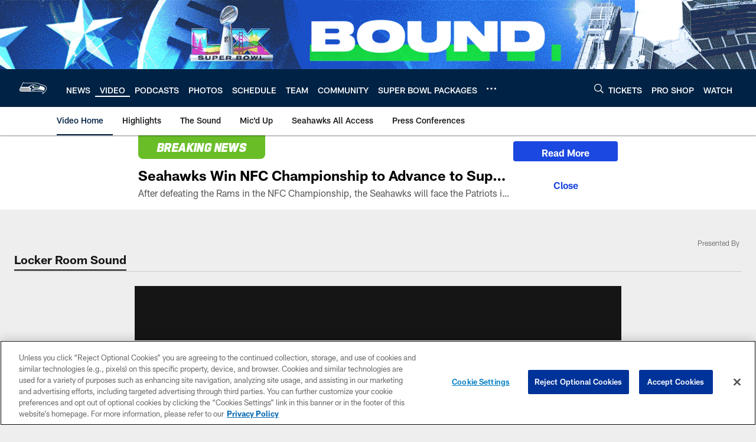

--- FILE ---
content_type: text/html
request_url: https://www.seahawks.com/video/locker-room-sound-deejay-dallas-breaks-loose-for-43-yard-touchdown
body_size: 72799
content:


<!DOCTYPE html>
    <html lang="en-US" dir="ltr" />

<head>
    <meta charset="utf-8" />
    <meta http-equiv="X-UA-Compatible" content="IE=edge,chrome=1" />
    <meta name="viewport" content="width=device-width, initial-scale=1.0" />

  <link rel="dns-prefetch" href="//nflenterprises.tt.omtrdc.net" crossorigin>

  <link rel="preconnect" href="//securepubads.g.doubleclick.net" crossorigin>
    <link rel="preconnect" href="//cdn.onesignal.com" crossorigin>






<title>Locker Room Sound at Raiders: DeeJay Dallas Breaks Loose For 43-Yard Touchdown</title>
<meta name="description" content="Hear from Seahawks players and coach Pete Carroll on a long catch and run touchdown from running back DeeJay Dallas in their first preseason game vs. the Las Vegas Raiders." />
<meta name="keywords" content="" />

<meta property="og:title" content="Locker Room Sound: DeeJay Dallas Breaks Loose For 43-Yard Touchdown" />
<meta property="og:description" content="Hear from Seahawks players and coach Pete Carroll on a long catch and run touchdown from running back DeeJay Dallas in their first preseason game vs. the Las Vegas Raiders." />
<meta property="og:type" content="website" />
<meta property="og:url" content="https://www.seahawks.com/video/locker-room-sound-deejay-dallas-breaks-loose-for-43-yard-touchdown" />
<meta property="og:site_name" />
<meta property="og:locale" content="en-US" />
<meta property="og:image" content="https://static.clubs.nfl.com/image/private/t_editorial_landscape_12_desktop/seahawks/tgd8mh9d5zfnnuxopg6c" />
<meta property="og:image:type" content="image/jpeg" />

<meta name="twitter:card" content="summary" />
<meta name="twitter:title" content="Locker Room Sound: DeeJay Dallas Breaks Loose For 43-Yard Touchdown" />
<meta name="twitter:description" content="Hear from Seahawks players and coach Pete Carroll on a long catch and run touchdown from running back DeeJay Dallas in their first preseason game vs. the Las Vegas Raiders." />
<meta name="twitter:image:src" content="https://static.clubs.nfl.com/image/private/t_editorial_landscape_12_desktop/seahawks/tgd8mh9d5zfnnuxopg6c" />
<meta name="twitter:site" content="@https://www.seahawks.com/" />

<link rel="canonical" href="https://www.seahawks.com/video/locker-room-sound-deejay-dallas-breaks-loose-for-43-yard-touchdown" />  <meta content="371791492842334" property="fb:pages" /><meta content="202379381154" property="fb:pages" /><meta content="84249551721" property="fb:pages" />
  <meta content="app-id=558103335, app-argument=https://www.seahawks.com/video/locker-room-sound-deejay-dallas-breaks-loose-for-43-yard-touchdown" name="apple-itunes-app" />
  <link href="/manifest.json" rel="manifest" />
  


<link rel="icon" href="https://static.clubs.nfl.com/seahawks/zadj3ehrnxwhvl6swapk" />

<link rel="preload" href="https://www.seahawks.com/compiledassets/assets/fonts/NFL/All-ProDisplayC/All-ProDisplayC-Bold.woff2" as="font" type="font/woff2" crossorigin="anonymous"><link rel="preload" href="https://www.seahawks.com/compiledassets/assets/fonts/NFL/All-ProDisplayC/All-ProDisplayC-BoldItalic.woff2" as="font" type="font/woff2" crossorigin="anonymous"><link rel="preload" href="https://www.seahawks.com/compiledassets/assets/fonts/NFL/All-ProSans/All-ProSans--bold.woff2" as="font" type="font/woff2" crossorigin="anonymous"><link rel="preload" href="https://www.seahawks.com/compiledassets/assets/fonts/NFL/All-ProSans/All-ProSans--boldItalic.woff2" as="font" type="font/woff2" crossorigin="anonymous"><link rel="preload" href="https://www.seahawks.com/compiledassets/assets/fonts/NFL/All-ProSans/All-ProSans--regular.woff2" as="font" type="font/woff2" crossorigin="anonymous"><link rel="preload" href="https://www.seahawks.com/compiledassets/assets/fonts/NFL/All-ProSans/All-ProSans--regularItalic.woff2" as="font" type="font/woff2" crossorigin="anonymous"><link rel="preload" href="https://www.seahawks.com/compiledassets/assets/fonts/NFL/All-ProStats/All-ProStats--bold.woff2" as="font" type="font/woff2" crossorigin="anonymous"><link rel="preload" href="https://www.seahawks.com/compiledassets/assets/fonts/NFL/All-ProStats/All-ProStats--medium.woff2" as="font" type="font/woff2" crossorigin="anonymous"><link rel="preload" href="https://www.seahawks.com/compiledassets/assets/fonts/NFL/All-ProStats/All-ProStats--regular.woff2" as="font" type="font/woff2" crossorigin="anonymous"><link rel="preload" href="https://www.seahawks.com/compiledassets/assets/fonts/NFL/Druk/Druk--Bold.woff" as="font" type="font/woff" crossorigin="anonymous"><link rel="preload" href="https://www.seahawks.com/compiledassets/assets/fonts/NFL/Druk/Druk--BoldItalic.woff" as="font" type="font/woff" crossorigin="anonymous"><link rel="preload" href="https://www.seahawks.com/compiledassets/assets/fonts/NFL/Druk/Druk--SuperItalic.woff" as="font" type="font/woff" crossorigin="anonymous"><link rel="preload" href="https://www.seahawks.com/compiledassets/assets/fonts/NFL/Saira/Saira--Black.woff" as="font" type="font/woff" crossorigin="anonymous"><link rel="preload" href="https://www.seahawks.com/compiledassets/assets/fonts/NFL/Saira/Saira--Bold.woff" as="font" type="font/woff" crossorigin="anonymous"><link rel="preload" href="https://www.seahawks.com/compiledassets/assets/fonts/NFL/Saira/Saira--ExtraBold.woff" as="font" type="font/woff" crossorigin="anonymous"><link rel="preload" href="https://www.seahawks.com/compiledassets/assets/fonts/NFL/Saira/Saira--ExtraLight.woff" as="font" type="font/woff" crossorigin="anonymous"><link rel="preload" href="https://www.seahawks.com/compiledassets/assets/fonts/NFL/Saira/Saira--Light.woff" as="font" type="font/woff" crossorigin="anonymous"><link rel="preload" href="https://www.seahawks.com/compiledassets/assets/fonts/NFL/Saira/Saira--Medium.woff" as="font" type="font/woff" crossorigin="anonymous"><link rel="preload" href="https://www.seahawks.com/compiledassets/assets/fonts/NFL/Saira/Saira--Regular.woff" as="font" type="font/woff" crossorigin="anonymous"><link rel="preload" href="https://www.seahawks.com/compiledassets/assets/fonts/NFL/Saira/Saira--SemiBold.woff" as="font" type="font/woff" crossorigin="anonymous"><link rel="preload" href="https://www.seahawks.com/compiledassets/assets/fonts/NFL/Saira/Saira--Thin.woff" as="font" type="font/woff" crossorigin="anonymous">

<link href="https://www.seahawks.com/compiledassets/css/base.css?_t=b9d9475568644560442574d53c970df2" rel="preload" as="style" crossorigin type="text/css" /><link href="https://www.seahawks.com/compiledassets/css/base.css?_t=b9d9475568644560442574d53c970df2" rel="stylesheet" type="text/css" />  <link rel="preload" as="style" href="https://www.seahawks.com/compiledassets/theming/e49ccc0617270987b2662b4e56e5beae" crossorigin/>
  <link rel="stylesheet" type="text/css" href="https://www.seahawks.com/compiledassets/theming/e49ccc0617270987b2662b4e56e5beae" />
<script>
  // Picture element HTML5 shiv
  document.createElement("picture");
  window.baseUrl = "https://www.seahawks.com";
  window.fbappid = "2706563279361069";
  window.marketoHostName = "";
</script>
  


  <!-- OneTrust Cookies Consent Notice start -->
  <script src="https://cdn.cookielaw.org/scripttemplates/otSDKStub.js"
          type="text/javascript" charset="UTF-8"
          data-domain-script="4e60c46c-de2f-4025-be11-023d8901beb9"></script>



<script type="text/javascript">
  function OptanonWrapper() {
    oneTrustAppendScriptHelper();
    oneTrustInsertScriptHelper();
    oneTrustDataRequire();
    setAdsRestrictDataProcessingLocalStorage();
    refreshPageAfterCookiesSettingsChange();
    showCookiesMessageForHiddenModules();
  }

  function showCookiesMessageForHiddenModules() {
    var dataOneTrustHiddenMessages = document.querySelectorAll('[data-onetrust-hidden-message]');
    if (!dataOneTrustHiddenMessages) {
      return;
    }

    ///1. For each module with hidden message div
    dataOneTrustHiddenMessages.forEach(function (element) {
      ///2. Check for the cookie categories attribute
      var cookieCategories = element.getAttribute('data-onetrust-category-hidden-message');
      if (!cookieCategories) {
        return;
      }

      ///3. Split the cookie categories string
      var splittedCategories = cookieCategories.split('-');
      ///4. If the module cookie categories are not all included in the window.OnetrustActiveGroups
      if (!splittedCategories.every(c => window.OnetrustActiveGroups.includes(c))) {
        ///Update the hidden message text based on the metadata
        element.innerHTML = 'You are unable to interact with this content due to your Cookie Consent choices, you can enable cookies in the footer by selecting Cookie Settings.';
        ///Show the message removing the hidden class
        element.classList.remove('nfl-u-visibility-hidden');
      }
    });
  }

  function oneTrustInsertScriptHelper() {
    /// Docs: https://my.onetrust.com/s/article/UUID-518074a1-a6da-81c3-be52-bae7685d9c94#UUID-518074a1-a6da-81c3-be52-bae7685d9c94_N1690409864050
    var scriptsToInsert = document.querySelectorAll('[data-onetrust-insert-script]');
    if (!scriptsToInsert) {
      return;
    }

    scriptsToInsert.forEach(function (element) {
      var isAsync = element.hasAttribute('async');
      var srcValue = element.getAttribute('data-src');
      var cookieCategory = element.getAttribute('data-onetrust-category');

      window.OneTrust.InsertScript(srcValue, 'head', null, null, cookieCategory, isAsync);
    });
  }

  function oneTrustAppendScriptHelper() {
    ///Custom logic (i.e.: for Microsoft Dynamics v1)
    var scriptsToAppend = document.querySelectorAll('[data-onetrust-append-script-custom]');
    if (!scriptsToAppend) {
      return;
    }

    scriptsToAppend.forEach(function (element) {
      var cookieCategory = element.getAttribute('data-onetrust-category');
      if (window.OnetrustActiveGroups.indexOf(cookieCategory) === -1) {
        return;
      }

      var source = element.getAttribute('data-src');
      if (source) {
        //We need to add a new DOM node containing 'src' to fire the MutationObserver and load the script
        var clonedNode = element.cloneNode(true);
        clonedNode.setAttribute('src', source);
        clonedNode.removeAttribute('data-onetrust-append-script-custom');
        clonedNode.removeAttribute('data-src');
        element.replaceWith(clonedNode);
        return;
      }

      var type = element.getAttribute('type');
      if (type && type == 'text/plain') {
        //We need to add a timeout to be sure that this script is loaded after the first one
        var timeOutScript;
        clearTimeout(timeOutScript);

        timeOutScript = setTimeout(function () {
          //We need to add a new DOM node containing 'src' to fire the MutationObserver and load the script
          var clonedNode = element.cloneNode(true);
          clonedNode.setAttribute('type', "text/javascript");
          clonedNode.removeAttribute('data-onetrust-append-script-custom');
          element.replaceWith(clonedNode);
        }, 2000);
      }
    });
  }

  function oneTrustDataRequire() {
    /// Custom method for the 'data-require' modules
    var dataOneTrustRequireItems = document.querySelectorAll('[data-onetrust-require]');
    if (!dataOneTrustRequireItems) {
      return;
    }

    dataOneTrustRequireItems.forEach(function (element) {
      var cookieCategory = element.getAttribute('data-onetrust-category');
      if (window.OnetrustActiveGroups.indexOf(cookieCategory) === -1) {
        return;
      }

      var dataRequire = element.getAttribute('data-onetrust-require');

      //We need to add a new DOM node containing 'data-require' to fire the MutationObserver in the requireModule.js and load the data-require script
      var clonedNode = element.cloneNode(true);
      clonedNode.setAttribute('data-require', dataRequire);
      clonedNode.removeAttribute('data-onetrust-require');
      element.replaceWith(clonedNode);
    });
  }

  function setAdsRestrictDataProcessingLocalStorage() {
    if (window.OnetrustActiveGroups.indexOf('C0004') > 0) {
      localStorage.setItem('user.restrictDataProcessing', 0);
    }
    else {
      localStorage.setItem('user.restrictDataProcessing', 1);
    }
  }

  function getCookie(name) {
    /// function to pull cookie value
    var value = "; " + document.cookie;
    var parts = value.split("; " + name + "=");
    if (parts.length == 2) return parts.pop().split(";").shift();
  }

  function refreshPageAfterCookiesSettingsChange() {
    /// Docs: https://my.onetrust.com/s/article/UUID-534defd9-7ec8-fc0e-78bf-8dce8c6c5593?language=en_US
    var OABCcookieName = "OptanonAlertBoxClosed";
    var bannerAcceptBtn = document.getElementById("onetrust-accept-btn-handler");
    var pcAllowAllBtn = document.getElementById("accept-recommended-btn-handler");
    var pcRejectAllBtn = document.getElementById("onetrust-reject-all-handler");
    var pcSaveBtn = document.getElementsByClassName("save-preference-btn-handler onetrust-close-btn-handler")[0];
    var pcRefuseAllBtn = document.getElementsByClassName("ot-pc-refuse-all-handler")[0];
    var OABCcookie = getCookie(OABCcookieName);

    // IF logic needed here because ot-banner-sdk DIV is not injected on page loads if banner is not exposed
    if (!OABCcookie && bannerAcceptBtn) {
      bannerAcceptBtn.addEventListener('click', function () {
        window.console.log("Allowed all via Banner");
        window.location.reload();
      });
    }
    if (pcAllowAllBtn) {
      pcAllowAllBtn.addEventListener('click', function () {
          window.console.log("Allowed all via Preference Center");
          window.location.reload();
      });
    }
    if (pcRejectAllBtn) {
      pcRejectAllBtn.addEventListener('click', function () {
        window.console.log("Rejected all via Preference Center");
        window.location.reload();
      });
    }
    if (pcSaveBtn) {
      pcSaveBtn.addEventListener('click', function () {
          setTimeout(() => {
              window.console.log("Set custom settings via Preference Center");
              window.location.reload();
          }, 1000) //quick timeout so that the consent receipt can be sent and the cookie can be updated
      });
    }
    if (pcRefuseAllBtn) {
      pcRefuseAllBtn.addEventListener('click', function () {
        window.console.log("Rejected all via Preference Center");
        window.location.reload();
      });
    }
  }
</script>  <!-- OneTrust Cookies Consent Notice end -->
  <!-- IAB CCPA script start -->
  <!-- IAB CCPA script end -->

  <script type="text/javascript">
    window.googletag = window.googletag || {};
    window.googletag.cmd = window.googletag.cmd || [];
    window.googletag.secureSignalProviders = window.googletag.secureSignalProviders || [];
  </script>
  <script async defer src="https://securepubads.g.doubleclick.net/tag/js/gpt.js"></script>
  <script type="text/javascript" src="https://imasdk.googleapis.com/js/sdkloader/gpt_proxy.js"></script>
  


<script type="text/javascript">
  window.gptconfig = {};
  var googletag = googletag || {};
  googletag.cmd = googletag.cmd || [];
  googletag.secureSignalProviders = googletag.secureSignalProviders || [];
  window.gptSlots = [];
  var advPageInfo = {"Sections":["video","locker-room-sound-deejay-dallas-breaks-loose-for-43-yard-touchdown"],"AdUnitName":"video","IsCustom":false};
  var adUnitName = advPageInfo.AdUnitName;
  var leagueAdvId = '/4595/nfl.clubsites/sea';
  var clubAdvId = '/4595/team.sea/';
  var testParameter = '';
window.adUnit = clubAdvId + adUnitName;
  var screenWidth = window.innerWidth;
  var companionSize = [[0, 0]];
  if (screenWidth > 1024) {
    companionSize = [[970, 90], [728, 90]];
  }
  else if (screenWidth > 760 && screenWidth <= 1024) {
    companionSize = [[728, 90]];
  } 
  else if (screenWidth > 100 && screenWidth <= 760) {

    companionSize = [[320, 50]]
  } 

  googletag.cmd.push(function() {
    gptconfig.responsiveMappings = {};
    gptconfig.responsiveMappings['leaderboard'] = googletag.sizeMapping().addSize([1024, 1],
      [
        [728, 90],
        [970, 250],
        [970, 90]
      ]).addSize([100, 1],
      [
        [300, 250],
        [320, 50]
      ]).addSize([0, 0], []).build();
    gptconfig.responsiveMappings['leaderboardleague'] = googletag.sizeMapping().addSize([1024, 1],
      [
        [728, 90]
      ]).addSize([100, 1],
      [
        [320, 50]
      ]).addSize([0, 0], []).build();
    gptconfig.responsiveMappings['mrec'] = googletag.sizeMapping().addSize([100, 1],
      [
        [300, 250]
      ]).addSize([0, 0], []).build();
    gptconfig.responsiveMappings['mrec-photogallery'] = googletag.sizeMapping().addSize([1024, 1],
      [
        [300, 600],
        [300, 250]
      ]).addSize([100, 1],
      [
        [300, 250]
      ]).addSize([0, 0], []).build();
    gptconfig.responsiveMappings['mrec-photogallery-list'] = googletag.sizeMapping().addSize([1024, 1],
      [
        [728, 90],
        [970, 250],
        [970, 90]
      ]).addSize([100, 1],
      [
        [300, 250],
        [320, 50]
      ]).addSize([0, 0], []).build();
    gptconfig.responsiveMappings['package-c'] = googletag.sizeMapping().addSize([1024, 1],
      [
        [300, 600]
      ]).addSize([100, 1],
      [
        [300, 250]
      ]).addSize([0, 0], []).build();
    gptconfig.responsiveMappings['package-b'] = googletag.sizeMapping().addSize([1024, 1],
      [
        [160, 600]
      ]).addSize([100, 1],
      [
        [300, 250]
      ]).addSize([0, 0], []).build();
    gptconfig.responsiveMappings['presented-by'] = googletag.sizeMapping().addSize([1024, 1],
      [
        [100, 30]
      ]).addSize([100, 1],
      [
        [100, 30],
        [30, 30]
      ]).addSize([0, 0], []).build();
    gptconfig.responsiveMappings['club-premium'] = googletag.sizeMapping().addSize([1024, 1],
      [
        [728, 90],
        [970, 90],
        [970, 250]
      ]).addSize([760, 1],
      [
        [728, 90],
        [320, 50]
      ]).addSize([100, 1],
      [
        [320, 50],
        [300, 100]
      ]).addSize([0, 0], []).build();
    gptconfig.responsiveMappings['companion'] = googletag.sizeMapping().addSize([1024, 1],
      [
        [728, 90],
        [970, 90]
      ]).addSize([760, 1], [
        [728, 90]
      ]).addSize([100, 1],
      [
        [320, 50]
      ]).addSize([0, 0], []).build();
    gptconfig.responsiveMappings['interstitials'] = googletag.sizeMapping().addSize([1024, 1],
      [
        [1, 4]
      ]).addSize([760, 1],
      [
        [3, 4]
      ]).addSize([100, 1],
      [
        [3, 4]
      ]).addSize([0, 0], []).build();
    gptconfig.responsiveMappings['728x90-320x50-only'] = googletag.sizeMapping().addSize([1024, 1],
      [
        [320, 50],
        [728, 90]
      ]).addSize([100, 1],
      [
        [320, 50]
      ]).addSize([0, 0], []).build();
    gptconfig.responsiveMappings['300x250-only'] = googletag.sizeMapping().addSize([100, 1],
      [
        [300, 250]
      ]).addSize([0, 0], []).build();
    gptconfig.responsiveMappings['728x90-320x50-300x250'] = googletag.sizeMapping().addSize([1024, 1],
      [
        [300, 250],
        [320, 50],
        [728, 90],
      ]).addSize([100, 1],
      [
        [300, 250],
        [320, 50]
        ]).addSize([0, 0], []).build();

    gptconfig.responsiveMappings["draft-strip"] = googletag.sizeMapping()
      .addSize([0, 0], [
        [220, 32]
    ]).build();

    gptconfig.adSizes = [
      [728, 90],
      [970, 250],
      [970, 90],
      [300, 250],
      [320, 50],
      [300, 600],
      [160, 600],
      [300, 60],
      [300, 100],
      [1, 4],
      [3, 4]
    ];

    gptconfig.companionSize = companionSize;
  });
</script>

  
  


  
  <script>
    if ('serviceWorker' in navigator) {
      window.addEventListener('load', function () {
        navigator.serviceWorker.getRegistrations().then(function (registeredSevices) {
          for (var i = 0; i < registeredSevices.length; i++) {
            var sW = registeredSevices[i];
            var scriptUrl = sW && sW.active && sW.active.scriptURL;

            if (scriptUrl && scriptUrl.indexOf("OneSignal") !== -1) {
              continue;
            }

            sW.unregister().then(function (unregistered) {
              console.debug('ServiceWorker unregistration: ', unregistered);
            });            
          }

          navigator.serviceWorker.register('/push/onesignal/OneSignalSDKWorker.js', {scope: '/push/onesignal/'});
          navigator.serviceWorker.register('/push/onesignal/OneSignalSDKUpdaterWorker.js', {scope: '/push/onesignal/'});
        });
      });
    }
  </script>

  <script type="text/javascript">
    window._taboola = window._taboola || [];

    function filterByDmaCode(games, dmaCode) {
      return games.filter(function (game) {
        return Array.isArray(game.DmaCodes) && game.DmaCodes.includes(dmaCode);
      });
    }

    const rawToken = localStorage.getItem('nfl.refreshableToken.v3') || "";
    const parsed = JSON.parse(rawToken);
    let dmaCode = parsed?.rawData?.dmaCode || '-1';

    var nationalGameAvailability = 'no game';
    var localGameAvailability = 'no game';

    if (dmaCode && dmaCode !== '-1') {
      var nationalGames = [];
      var regionalGames = [];

      var filteredNational = dmaCode ? filterByDmaCode(nationalGames, dmaCode) : [];
      var filteredRegional = dmaCode ? filterByDmaCode(regionalGames, dmaCode) : [];

      if (filteredNational.length > 0) {
        var nationalIds = [];
        for (var i = 0; i < filteredNational.length; i++) {
          nationalIds.push(filteredNational[i].GameId);
        }
        nationalGameAvailability = nationalIds.join(',');
      }

      if (filteredRegional.length > 0) {
        var regionalIds = [];
        for (var j = 0; j < filteredRegional.length; j++) {
          regionalIds.push(filteredRegional[j].GameId);
        }
        localGameAvailability = regionalIds.join(',');
      }
    }

    var trackingPageInfo = {"SiteSection":"video","SiteSubsection":"video","PageDetail":"locker-room-sound-deejay-dallas-breaks-loose-for-43-yard-touchdown","PageDetailSuffix":""};
    var utag_data = {
      page_type: 'landing',
      siteName: 'seahawks',
      teamAbbr: 'sea',
      optimizedFor: 'desktop',
      responsiveState: window.innerWidth < 1024 ? 'mobile' : 'desktop',
      siteLanguage: 'EN',
      partner: 'Deltatre',
      siteSection: trackingPageInfo.SiteSection,
      siteSubsection: trackingPageInfo.SiteSubsection,
      pageDetail: trackingPageInfo.PageDetail,
      pageState: 'no cp',
      adBlock: 'false',
      adPlacement: 'na',
      buildNumber: '2.0.0.0',
      nationalGameAvailability: nationalGameAvailability,
      localGameAvailability: localGameAvailability
    };
    var identityProvider = localStorage.getItem('identityProvider');
    if (identityProvider && identityProvider.length) {
      utag_data['identityProvider'] = JSON.parse(identityProvider);
    }
    window.fireVirtualPageEvent = '';
  </script>

    <script data-onetrust-insert-script data-src=https://cdn.onesignal.com/sdks/OneSignalSDK.js data-onetrust-category=C0004 async></script>
    <script type="text/plain"
      class="optanon-category-C0004">
          var OneSignal = window.OneSignal || [];

      OneSignal.SERVICE_WORKER_PATH = '/push/onesignal/OneSignalSDKWorker.js';
      OneSignal.SERVICE_WORKER_UPDATER_PATH = '/push/onesignal/OneSignalSDKUpdaterWorker.js';
      OneSignal.SERVICE_WORKER_PARAM = { scope: '/push/onesignal/' };

          OneSignal.push(function () {
            OneSignal.init({
              appId: "3475ed7c-4b5c-4181-ab61-874aebbeee03",
            });
          });

          // Set how many page visits till show prompt again
          var numVisitsTrigger = 20;

          if (typeof localStorage !== "undefined") {
            var visitNumber = parseInt(localStorage.getItem("visitNumber"), 10);
            if (!isNaN(visitNumber)) {
              visitNumber += 1;
            } else {
              visitNumber = 0;
            }
            localStorage.setItem("visitNumber", visitNumber);
            // If visitNumber is a multiple of numVisitsTrigger
            if ((visitNumber % numVisitsTrigger) === 0) {
              OneSignal.push(function () {
                OneSignal.getTags(function (tags) {
                  var tagsValues = Object.values(tags);
                  // If at least one category tag has been selected (it means that the user has subscribed)
                  if (tagsValues.filter(x => x === '1').length > 0) {
                    OneSignal.showCategorySlidedown();
                  }
                })
              });
            }
          }
      </script>

  <script type="text/javascript">
    window.environment = "clubs";
  </script>

  <script type="text/javascript">
    var adBlockEnabled = false;
    try {
      var testAd = document.createElement('div');
      testAd.innerHTML = '&nbsp;';
      testAd.className = 'adsbox';
      document.body.appendChild(testAd);
      if (testAd.offsetHeight === 0) {
        adBlockEnabled = true;
      }
      testAd.remove();
    }
    catch (e) { }
    if (utag_data) {
      utag_data.adBlock = '' + adBlockEnabled;
    }
  </script>
  <script type="text/javascript">
    utag_data.pageDetail = trackingPageInfo.PageDetailSuffix ? (utag_data.pageDetail + ':' + trackingPageInfo.PageDetailSuffix) : utag_data.pageDetail;
    var utag_data = window.utag_data || {};
    var utagParts = [utag_data.siteName, utag_data.siteSection, utag_data.siteSubsection, utag_data.pageDetail];
    var pageName = [];
    for (var i = 0; i < utagParts.length; i++) {
      var part = utagParts[i];
      if (part != undefined) {
        pageName.push(part);
      }
    }
    utag_data.pageName = pageName.join(':');
  </script>
  <script type="text/javascript">
    if (localStorage.getItem('user.countryCode') === null) {
      localStorage.setItem('user.countryCode', 'US');
    }
    //Enrich utag_data with countryCode value (used by the tag manager for GDPR compliance)
    utag_data.countryCode = localStorage.getItem('user.countryCode').toLowerCase();
  </script>

    <script>
      window.gigyaUrl = 'https://www.nfl.com/gigya-assets/js/gigya.js?apikey=3_N2Nfy3hs4Kj8hwqJBsYK7IoMCxfHq7nNyreS8AHADyPdJxFMfzqfy_B34MhUGV19';
      window.gigyaApiKey = '3_N2Nfy3hs4Kj8hwqJBsYK7IoMCxfHq7nNyreS8AHADyPdJxFMfzqfy_B34MhUGV19';
    </script>
    <script src=https://www.nfl.com/gigya-assets/js/gigya.js?apikey=3_N2Nfy3hs4Kj8hwqJBsYK7IoMCxfHq7nNyreS8AHADyPdJxFMfzqfy_B34MhUGV19></script>


<script type="text/javascript">
  /* Returns query string parameter from url */
  function getQueryString(key) {
    if (!key || !key.trim().length) {
      return '';
    }
    var reg = new RegExp('[?&]' + key + '=([^&#]*)', 'i');
    var queryString = reg.exec(window.location.search);

    return queryString ? queryString[1] : '';
  }
  
  /* Verifies if the feature flag is set in the url & saves it to session storage */
  function hasFlag(flag) {
    const key = flag + '_exists';

    var result = window.location.search.toLowerCase().includes(flag.toLowerCase());
    const sessionResult = sessionStorage.getItem(key);

    if (result) {
      sessionStorage.setItem(key, [result]);

    }
    else if (sessionResult) {
      result = !!sessionResult;
    }

    return result;
  }

  /* Gets the value of a feature flag, also verifies if the
  feature flag is set in the url & saves it to session storage */
  function getFlag(flag) {
    const key = flag + '_value';

    var result = getQueryString(flag);
    const sessionResult = sessionStorage.getItem(key);

    if (result) {
      sessionStorage.setItem(key, [result]);
    }
    else if (sessionResult) {
      result = sessionResult;
    }

    return result;
  }

  window.nflLibHostName = "p.nfltags.com";

  if (hasFlag('nflHash')) {
    window.nflLibPath = '/nfl/releases/' + getFlag('nflHash');
  }
  else if (hasFlag('prHash')) {
    window.nflLibPath = '/nfl/pullrequests/' + getFlag('prHash');
  }
  else {
    window.nflLibPath = '/nfl/live';
  }
</script>

</head>
<body class=" nfl-is-club-site" data-mode="" style=" ">
  <a class="d3-u-block-bypass d3-u-block-bypass--with-size" href="#main-content" tabindex="0">
    <span>Skip to main content</span>
  </a>
  






<div class="d3-l-wrap">










<div class="d3-o-header__branded-header ">
    <a href="https://www.seahawks.com/"
     data-link_siteName
     data-link_module="Branded Header"
     data-link_type="_header"
     data-link_url="https://www.seahawks.com/"
     data-link_name="">
      
    <picture is-lazy="/t_lazy">
      <!--[if IE 9]><video style="display: none;"><![endif]-->
      <source data-srcset="https://static.clubs.nfl.com/image/upload/v1768941890/seahawks/cntd1jposdy1hg7pwt8f"
              media="(min-width: 1024px)">
      <source data-srcset="https://static.clubs.nfl.com/image/upload/v1768941890/seahawks/kow9mtmxnllhj47i1zlo"
              media="(min-width: 320px)">
      <!--[if IE 9]></video><![endif]-->
      <img data-src="https://static.clubs.nfl.com/image/upload/v1768941890/seahawks/cntd1jposdy1hg7pwt8f"
           src="[data-uri]"
           class="img-responsive"
            />
    </picture>
    
    </a>
  <div class="d3-o-header__branded-header__sponsor">
    <script type="text/javascript">
            var googletag = window.googletag || {};
            googletag.cmd = window.googletag.cmd || [];
            googletag.secureSignalProviders = window.googletag.secureSignalProviders || [];
            var slot = slot || {}; //some modules call this more than once so we check if slot is already set.
            googletag.cmd.push(function () {
              gptSlots.push(
                slot['366e9910-0177-4d28-85e6-e4ddff414f74'] = googletag
                  .defineSlot(adUnit, gptconfig.adSizes, '366e9910-0177-4d28-85e6-e4ddff414f74')
                  .setTargeting('slot', 'brandedspon')
                  .defineSizeMapping(gptconfig.responsiveMappings['presented-by'])
.addService(googletag.pubads())
              );});
        if (typeof(__iasPET) !== 'undefined') {
          googletag.cmd.push(function() {
            var newSlot = window.slot['366e9910-0177-4d28-85e6-e4ddff414f74'];
            if(typeof(newSlot) === 'undefined'){
              return;
            }

            var iasPETSlots = [];
            var newSlotSizes = newSlot.getSizes().map(function(size) {
              if (size.getWidth && size.getHeight)
                return [size.getWidth(), size.getHeight()];
              else
                return [1, 1];
            });
 
            iasPETSlots.push({
              adSlotId: newSlot.getSlotElementId(),
              size: newSlotSizes,
              adUnitPath: newSlot.getAdUnitPath()
            });
 
            __iasPET.queue.push({
              adSlots: iasPETSlots,
              dataHandler: iasSingleSlotDataHandler('366e9910-0177-4d28-85e6-e4ddff414f74')
            });
          });
        }
      </script><div class="d3-o-adv-block  " data-id="366e9910-0177-4d28-85e6-e4ddff414f74" id="366e9910-0177-4d28-85e6-e4ddff414f74"></div><script></script>
    <script type="text/javascript">
            var googletag = window.googletag || {};
            googletag.cmd = window.googletag.cmd || [];
            googletag.secureSignalProviders = window.googletag.secureSignalProviders || [];
            var slot = slot || {}; //some modules call this more than once so we check if slot is already set.
            googletag.cmd.push(function () {
              gptSlots.push(
                slot['29fbc822-3a4b-4c1e-9165-4bcc488fe33b'] = googletag
                  .defineSlot(adUnit, gptconfig.adSizes, '29fbc822-3a4b-4c1e-9165-4bcc488fe33b')
                  .setTargeting('slot', 'brandedspon1')
                  .defineSizeMapping(gptconfig.responsiveMappings['presented-by'])
.addService(googletag.pubads())
              );});
        if (typeof(__iasPET) !== 'undefined') {
          googletag.cmd.push(function() {
            var newSlot = window.slot['29fbc822-3a4b-4c1e-9165-4bcc488fe33b'];
            if(typeof(newSlot) === 'undefined'){
              return;
            }

            var iasPETSlots = [];
            var newSlotSizes = newSlot.getSizes().map(function(size) {
              if (size.getWidth && size.getHeight)
                return [size.getWidth(), size.getHeight()];
              else
                return [1, 1];
            });
 
            iasPETSlots.push({
              adSlotId: newSlot.getSlotElementId(),
              size: newSlotSizes,
              adUnitPath: newSlot.getAdUnitPath()
            });
 
            __iasPET.queue.push({
              adSlots: iasPETSlots,
              dataHandler: iasSingleSlotDataHandler('29fbc822-3a4b-4c1e-9165-4bcc488fe33b')
            });
          });
        }
      </script><div class="d3-o-adv-block  " data-id="29fbc822-3a4b-4c1e-9165-4bcc488fe33b" id="29fbc822-3a4b-4c1e-9165-4bcc488fe33b"></div><script></script>
  </div>
</div><header class="nfl-c-header d3-o-nav__has-secondary-nav "
        role="banner"
        data-require="modules/navigation"
        >
  <div class="d3-o-nav__wrap" data-require="modules/search">
    <a class="d3-o-nav__logo" href="https://www.seahawks.com" 
       title="Link to club&#x27;s homepage"
       data-event_name="click action"
       data-link_module="Header"
       data-link_type="Nav Logo"
       data-link_name="Nav Logo"
       data-link_url="/">
      

<picture><!--[if IE 9]><video style="display: none; "><![endif]--><source data-srcset="https://static.www.nfl.com/t_q-best/league/api/clubs/logos/SEA" media="(min-width:1024px)" /><source data-srcset="https://static.www.nfl.com/t_q-best/league/api/clubs/logos/SEA" media="(min-width:768px)" /><source data-srcset="https://static.www.nfl.com/t_q-best/league/api/clubs/logos/SEA" /><!--[if IE 9]></video><![endif]--><img alt="Seattle Seahawks logo" class="img-responsive" data-src="https://static.www.nfl.com/t_q-best/league/api/clubs/logos/SEA" src="[data-uri]" /></picture>
    </a>

      <nav class="d3-o-nav--primary" 
           id="mobile-expanded-menu"
           aria-label="Global links">
        <span class="d3-o-nav--title" aria-label="Primary Navigation">Primary nav</span>
        




<script type="text/javascript">
          window._DMAMenuItems = window._DMAMenuItems || [];
          window._DMAMenuItems = window._DMAMenuItems.concat([]);
        </script>    <ul class="d3-o-nav__list d3-o-list">
          <li class="d3-o-nav__item" 
             
            data-js-hook="c95353d4-8e91-4440-a134-41f0ab00d248"
            >

      <a href="https://www.seahawks.com/news/"
         title="NEWS"
         
         data-link_module="Header"
         data-event_name="click action"
          data-link_type="_content-primary-nav-links" 
         data-link_name="NEWS"
         data-link_url="/news/"
         data-link_position="1:21"
         data-custom-properties=""
         
         
         >
            <span class="d3-o-nav__item-label">
              NEWS
            </span>
      </a>
  




          </li>
          <li class="d3-o-nav__item d3-is-active" 
             
            data-js-hook="a5c716b3-2774-41d6-9580-93394e3f809d"
            >

      <a href="https://www.seahawks.com/video/"
         title="VIDEO"
         
         data-link_module="Header"
         data-event_name="click action"
          data-link_type="_content-primary-nav-links" 
         data-link_name="VIDEO"
         data-link_url="/video/"
         data-link_position="2:21"
         data-custom-properties=""
         
         
         >
            <span class="d3-o-nav__item-label">
              VIDEO
            </span>
      </a>
  




          </li>
          <li class="d3-o-nav__item" 
             
            data-js-hook="f81cb265-612c-40b4-8143-98dafb700c25"
            >

      <a href="https://www.seahawks.com/audio/"
         title="PODCASTS"
         
         data-link_module="Header"
         data-event_name="click action"
          data-link_type="_content-primary-nav-links" 
         data-link_name="PODCASTS"
         data-link_url="/audio/"
         data-link_position="3:21"
         data-custom-properties=""
         
         
         >
            <span class="d3-o-nav__item-label">
              PODCASTS
            </span>
      </a>
  




          </li>
          <li class="d3-o-nav__item" 
             
            data-js-hook="404ef83f-7bed-4e23-b42e-eb84c066ffe5"
            >

      <a href="https://www.seahawks.com/photos/"
         title="PHOTOS"
         
         data-link_module="Header"
         data-event_name="click action"
          data-link_type="_content-primary-nav-links" 
         data-link_name="PHOTOS"
         data-link_url="/photos/"
         data-link_position="4:21"
         data-custom-properties=""
         
         
         >
            <span class="d3-o-nav__item-label">
              PHOTOS
            </span>
      </a>
  




          </li>
          <li class="d3-o-nav__item" 
             
            data-js-hook="9472769f-6b72-428b-a8a9-4e4335aea58f"
            >

      <a href="https://www.seahawks.com/schedule/"
         title="SCHEDULE"
         
         data-link_module="Header"
         data-event_name="click action"
          data-link_type="_content-primary-nav-links" 
         data-link_name="SCHEDULE"
         data-link_url="/schedule/"
         data-link_position="5:21"
         data-custom-properties=""
         
         
         >
            <span class="d3-o-nav__item-label">
              SCHEDULE
            </span>
      </a>
  




          </li>
          <li class="d3-o-nav__item" 
             
            data-js-hook="a3ad4105-c13b-47cc-ba9d-f8206d28531f"
            >

      <a href="https://www.seahawks.com/team/players-roster/"
         title="TEAM"
         
         data-link_module="Header"
         data-event_name="click action"
          data-link_type="_content-primary-nav-links" 
         data-link_name="TEAM"
         data-link_url="/team/players-roster/"
         data-link_position="6:21"
         data-custom-properties=""
         
         
         >
            <span class="d3-o-nav__item-label">
              TEAM
            </span>
      </a>
  




          </li>
          <li class="d3-o-nav__item" 
             
            data-js-hook="776a4e00-a0ff-4481-bb5e-6dc83abe740b"
            >

      <a href="https://www.seahawks.com/community/"
         title="COMMUNITY"
         
         data-link_module="Header"
         data-event_name="click action"
          data-link_type="_content-primary-nav-links" 
         data-link_name="COMMUNITY"
         data-link_url="/community/"
         data-link_position="7:21"
         data-custom-properties=""
         
         
         >
            <span class="d3-o-nav__item-label">
              COMMUNITY
            </span>
      </a>
  




          </li>
          <li class="d3-o-nav__item" 
             
            data-js-hook="c70c1300-077c-44be-a216-f45ccc288ad8"
            >

      <a href="https://onlocationexp.com/nfl/seattle-seahawks-tickets?utm_source=seahawks.com&amp;utm_medium=referral&amp;utm_campaign=super_bowl_teams-seahawks_main_menu"
         title="SUPER BOWL PACKAGES"
         target=_blank
         data-link_module="Header"
         data-event_name="click action"
          data-link_type="_content-primary-nav-links" 
         data-link_name="SUPER BOWL PACKAGES"
         data-link_url="https://onlocationexp.com/nfl/seattle-seahawks-tickets?utm_source=seahawks.com&amp;utm_medium=referral&amp;utm_campaign=super_bowl_teams-seahawks_main_menu"
         data-link_position="8:21"
         data-custom-properties=""
         
         
         >
            <span class="d3-o-nav__item-label">
              SUPER BOWL PACKAGES
            </span>
      </a>
  




          </li>
          <li class="d3-o-nav__item d3-o-nav__item--has-submenu" 
             
            data-js-hook="e0d0717b-79fa-4bf2-9acd-ca2e972f7828"
            >

      <a href="#2ndlevel" title="..." data-value="dropdown_trigger" aria-label="More menu choices" aria-expanded="false" aria-controls="2ndlevel">
        <span class="d3-o-nav__item-label">
          



<span class="nfl-o-icon nfl-o-icon--small ">
  <svg class="nfl-o-icon--dots" viewBox="0 0 24 24"  aria-hidden="true" >
    <use xlink:href='#dots'></use>
  </svg>
</span>

        </span>
        <span class="d3-o-nav__item-icon">
          



<span class="nfl-o-icon nfl-o-icon--small ">
  <svg class="nfl-o-icon--open" viewBox="0 0 24 24"  aria-hidden="true" >
    <use xlink:href='#open'></use>
  </svg>
</span>

        </span>
      </a>
  




  <ul id="2ndlevel" class="d3-o-nav__dropdown d3-o-list d3-o-nav__list" >         
        <li class="d3-o-nav__item  "
          style="--dropdown-hover-bkg-var:#69BE28;--dropdown-hover-text-var:#002244;"
           
          data-js-hook="3e9a7789-d01e-410b-9c88-04d0132b723d">

      <a href="https://www.seahawks.com/app/"
         title="MOBILE APP"
         
         data-link_module="Header"
         data-event_name="click action"
         data-link_type="_content-primary-nav-links"
         data-link_name="MOBILE APP"
         data-link_url="/app/"
         data-link_position="10:21"
         data-custom-properties=""
          
         >
            <span class="d3-o-nav__item-label">
              MOBILE APP
            </span>
      </a>
  




          
        </li>
        <li class="d3-o-nav__item  "
          style="--dropdown-hover-bkg-var:#69BE28;--dropdown-hover-text-var:#002244;"
           
          data-js-hook="43fa56c0-6885-46fa-be76-dc5271f333c6">

      <a href="https://www.seahawks.com/fans/the-12s/"
         title="THE 12s"
         
         data-link_module="Header"
         data-event_name="click action"
         data-link_type="_content-primary-nav-links"
         data-link_name="THE 12s"
         data-link_url="/fans/the-12s/"
         data-link_position="11:21"
         data-custom-properties=""
          
         >
            <span class="d3-o-nav__item-label">
              THE 12s
            </span>
      </a>
  




          
        </li>
        <li class="d3-o-nav__item  "
          style="--dropdown-hover-bkg-var:#69BE28;--dropdown-hover-text-var:#002244;"
           
          data-js-hook="30aff554-151b-442f-97e5-07ffc216c83e">

      <a href="https://www.seahawks.com/international/"
         title="12s EVERYWHERE"
         
         data-link_module="Header"
         data-event_name="click action"
         data-link_type="_content-primary-nav-links"
         data-link_name="12s EVERYWHERE"
         data-link_url="/international/"
         data-link_position="12:21"
         data-custom-properties=""
          
         >
            <span class="d3-o-nav__item-label">
              12s EVERYWHERE
            </span>
      </a>
  




          
        </li>
        <li class="d3-o-nav__item  "
          style="--dropdown-hover-bkg-var:#69BE28;--dropdown-hover-text-var:#002244;"
           
          data-js-hook="841f518f-da25-4f28-af83-28904d1107c4">

      <a href="https://www.seahawks.com/dei/"
         title="DEI"
         
         data-link_module="Header"
         data-event_name="click action"
         data-link_type="_content-primary-nav-links"
         data-link_name="DEI"
         data-link_url="/dei/"
         data-link_position="13:21"
         data-custom-properties=""
          
         >
            <span class="d3-o-nav__item-label">
              DEI
            </span>
      </a>
  




          
        </li>
        <li class="d3-o-nav__item  "
          style="--dropdown-hover-bkg-var:#69BE28;--dropdown-hover-text-var:#002244;"
           
          data-js-hook="bcd90f36-2850-4085-bd21-80e0ebcdcfed">

      <a href="https://www.seahawks.com/promotions/"
         title="CONTESTS &amp; PROMOTIONS"
         
         data-link_module="Header"
         data-event_name="click action"
         data-link_type="_content-primary-nav-links"
         data-link_name="CONTESTS &amp; PROMOTIONS"
         data-link_url="/promotions/"
         data-link_position="14:21"
         data-custom-properties=""
          
         >
            <span class="d3-o-nav__item-label">
              CONTESTS &amp; PROMOTIONS
            </span>
      </a>
  




          
        </li>
        <li class="d3-o-nav__item  "
          style="--dropdown-hover-bkg-var:#69BE28;--dropdown-hover-text-var:#002244;"
           
          data-js-hook="71689b59-b6ed-4c82-ba96-ed80eaeef63e">

      <a href="https://www.seahawks.com/dancers/"
         title="DANCERS"
         
         data-link_module="Header"
         data-event_name="click action"
         data-link_type="_content-primary-nav-links"
         data-link_name="DANCERS"
         data-link_url="/dancers/"
         data-link_position="15:21"
         data-custom-properties=""
          
         >
            <span class="d3-o-nav__item-label">
              DANCERS
            </span>
      </a>
  




          
        </li>
        <li class="d3-o-nav__item  "
          style="--dropdown-hover-bkg-var:#69BE28;--dropdown-hover-text-var:#002244;"
           
          data-js-hook="470e2ce3-6e6c-4b7d-86bc-f0b8d46de48b">

      <a href="https://www.seahawks.com/mascots/blitz/"
         title="MASCOTS"
         
         data-link_module="Header"
         data-event_name="click action"
         data-link_type="_content-primary-nav-links"
         data-link_name="MASCOTS"
         data-link_url="/mascots/blitz/"
         data-link_position="16:21"
         data-custom-properties=""
          
         >
            <span class="d3-o-nav__item-label">
              MASCOTS
            </span>
      </a>
  




          
        </li>
        <li class="d3-o-nav__item  "
          style="--dropdown-hover-bkg-var:#69BE28;--dropdown-hover-text-var:#002244;"
           
          data-js-hook="5a6f40d3-5e60-4525-b5ed-df544d176f4e">

      <a href="https://www.seahawks.com/drumline/blue-thunder/"
         title="BLUE THUNDER"
         
         data-link_module="Header"
         data-event_name="click action"
         data-link_type="_content-primary-nav-links"
         data-link_name="BLUE THUNDER"
         data-link_url="/drumline/blue-thunder/"
         data-link_position="17:21"
         data-custom-properties=""
          
         >
            <span class="d3-o-nav__item-label">
              BLUE THUNDER
            </span>
      </a>
  




          
        </li>
        <li class="d3-o-nav__item  "
          style="--dropdown-hover-bkg-var:#69BE28;--dropdown-hover-text-var:#002244;"
           
          data-js-hook="079efddf-50eb-409b-a194-784b44adfb29">

      <a href="https://www.seahawks.com/junior-12s-kids-club/"
         title="JUNIOR 12S"
         
         data-link_module="Header"
         data-event_name="click action"
         data-link_type="_content-primary-nav-links"
         data-link_name="JUNIOR 12S"
         data-link_url="/junior-12s-kids-club/"
         data-link_position="18:21"
         data-custom-properties=""
          
         >
            <span class="d3-o-nav__item-label">
              JUNIOR 12S
            </span>
      </a>
  




          
        </li>
        <li class="d3-o-nav__item  "
          style="--dropdown-hover-bkg-var:#69BE28;--dropdown-hover-text-var:#002244;"
           
          data-js-hook="0e3bda44-f601-43a1-b1dc-95a562d80357">

      <a href="https://50.seahawks.com/"
         title="50 SEASONS"
         target=_blank
         data-link_module="Header"
         data-event_name="click action"
         data-link_type="_content-primary-nav-links"
         data-link_name="50 SEASONS"
         data-link_url="https://50.seahawks.com/"
         data-link_position="19:21"
         data-custom-properties=""
          
         >
            <span class="d3-o-nav__item-label">
              50 SEASONS
            </span>
      </a>
  




          
        </li>
        <li class="d3-o-nav__item  "
          style="--dropdown-hover-bkg-var:#69BE28;--dropdown-hover-text-var:#002244;"
           
          data-js-hook="a23d7044-aecd-42e0-9f0d-7ecccefcdd91">

      <a href="https://rivalries.seahawks.com/"
         title="RIVALRIES"
         
         data-link_module="Header"
         data-event_name="click action"
         data-link_type="_content-primary-nav-links"
         data-link_name="RIVALRIES"
         data-link_url="https://rivalries.seahawks.com/"
         data-link_position="20:21"
         data-custom-properties=""
          
         >
            <span class="d3-o-nav__item-label">
              RIVALRIES
            </span>
      </a>
  




          
        </li>
        <li class="d3-o-nav__item  "
          style="--dropdown-hover-bkg-var:#69BE28;--dropdown-hover-text-var:#002244;"
           
          data-js-hook="3c455f56-6bbf-4def-9e1a-15f711d775ff">

      <a href="https://www.lumenfield.com/"
         title="LUMEN FIELD"
         target=_blank
         data-link_module="Header"
         data-event_name="click action"
         data-link_type="_content-primary-nav-links"
         data-link_name="LUMEN FIELD"
         data-link_url="https://www.lumenfield.com/"
         data-link_position="21:21"
         data-custom-properties=""
          
         >
            <span class="d3-o-nav__item-label">
              LUMEN FIELD
            </span>
      </a>
  




          
        </li>
  </ul>
          </li>
    </ul>





<span style="display: none">
    <svg class="nfl-o-icon-included--user" data-viewbox="0 0 32 32">
      <use xlink:href='#user'></use>
    </svg>
</span>

          <div class="d3-o-nav--action-related--mobile">
          </div>
      </nav>

      <div class="d3-o-nav__seasonal">
        
        





<script type="text/javascript">
          window._DMAMenuItems = window._DMAMenuItems || [];
          window._DMAMenuItems = window._DMAMenuItems.concat([]);
        </script>    <ul class="d3-o-nav__list d3-o-list">
          <li class="d3-o-nav__item" 
             
            data-js-hook="65570e94-c8c9-40b0-8acc-9c7e0dbc7741"
            >

      <a href="https://proshop.seahawks.com/?_s=bm-Seahawks-HPmob-referraltracking"
         title="SHOP"
         
         data-link_module="Second-Level-menu"
         data-event_name="click action"
          data-link_type="quick-links" 
         data-link_name="SHOP"
         data-link_url="https://proshop.seahawks.com/?_s=bm-Seahawks-HPmob-referraltracking"
         data-link_position="1:3"
         data-custom-properties="{&quot;geocountrycodes&quot;:&quot;US&quot;}"
         
         
         >
            <span class="d3-o-nav__item-label">
              SHOP
            </span>
      </a>
  




          </li>
          <li class="d3-o-nav__item" 
             
            data-js-hook="212d7c2a-d252-4187-a936-56d543fdd138"
            >

      <a href="https://www.seahawks.com/schedule/"
         title="SCHEDULE"
         
         data-link_module="Second-Level-menu"
         data-event_name="click action"
          data-link_type="quick-links" 
         data-link_name="SCHEDULE"
         data-link_url="/schedule/"
         data-link_position="2:3"
         data-custom-properties=""
         
         
         >
            <span class="d3-o-nav__item-label">
              SCHEDULE
            </span>
      </a>
  




          </li>
          <li class="d3-o-nav__item" 
             
            data-js-hook="1c485073-46ff-4252-b84e-2e3967d891ac"
            >

      <a href="https://onlocationexp.com/nfl/seattle-seahawks-tickets?utm_source=seahawks.com&amp;utm_medium=referral&amp;utm_campaign=super_bowl_teams-seahawks_main_menu"
         title="SB PACKAGES"
         target=_blank
         data-link_module="Second-Level-menu"
         data-event_name="click action"
          data-link_type="quick-links" 
         data-link_name="SB PACKAGES"
         data-link_url="https://onlocationexp.com/nfl/seattle-seahawks-tickets?utm_source=seahawks.com&amp;utm_medium=referral&amp;utm_campaign=super_bowl_teams-seahawks_main_menu"
         data-link_position="3:3"
         data-custom-properties=""
         
         
         >
            <span class="d3-o-nav__item-label">
              SB PACKAGES
            </span>
      </a>
  




          </li>
    </ul>





<span style="display: none">
    <svg class="nfl-o-icon-included--user" data-viewbox="0 0 32 32">
      <use xlink:href='#user'></use>
    </svg>
</span>
      </div>

        <div class="d3-o-nav__search d3-o-nav__search">
          <div class="d3-o-search">
            <form class="d3-o-search__form">
              <label class="d3-o-search__label" for="query">Search</label>
              <input class="d3-o-search__input" type="text" id="query" name="query" autocomplete="off" />
              <span class="d3-o-search__input--autocomplete" id="query-suggestion"></span>
              <button class="d3-o-search__open-btn" id="searchBtn" aria-pressed="false" aria-label="Search" type="submit" search-results-url="/search/">
                



<span class="nfl-o-icon nfl-o-icon--small ">
  <svg class="nfl-o-icon--search" viewBox="0 0 24 24"  aria-hidden="true" >
    <use xlink:href='#search'></use>
  </svg>
</span>

              </button>
            </form>
            <button class="d3-o-search__close-btn" aria-pressed="true" aria-label="Close search form">
              



<span class="nfl-o-icon nfl-o-icon--small ">
  <svg class="nfl-o-icon--close" viewBox="0 0 24 24"  aria-hidden="true" >
    <use xlink:href='#close'></use>
  </svg>
</span>

            </button>
          </div>
        </div>

    <button class="d3-o-nav__hamburger" aria-label="More menu choices" aria-expanded="false" aria-controls="mobile-expanded-menu">
      <span class="d3-o-hamburger">
        <span class="d3-o-hamburger__inner">
          <span class="d3-o-screen-reader-content">
            Open menu button
          </span>
        </span>
      </span>
    </button>

      <nav class="d3-o-nav--action-related"
           aria-label="Global links">
        <span class="d3-o-nav--title" aria-label="Action Related Navigation">Action related nav</span>





<script type="text/javascript">
          window._DMAMenuItems = window._DMAMenuItems || [];
          window._DMAMenuItems = window._DMAMenuItems.concat([]);
        </script>    <ul class="d3-o-nav__list d3-o-list">
          <li class="d3-o-nav__item" 
             
            data-js-hook="a1f99d72-9083-4666-aac1-cf056feb890e"
            >

      <a href="https://www.seahawks.com/tickets/"
         title="TICKETS"
         
         data-link_module="Header"
         data-event_name="click action"
          data-link_type="_core-primary-nav-links" 
         data-link_name="TICKETS"
         data-link_url="/tickets/"
         data-link_position="1:5"
         data-custom-properties=""
         
         
         >
            <span class="d3-o-nav__item-label">
              TICKETS
            </span>
      </a>
  




          </li>
          <li class="d3-o-nav__item" 
             
            data-js-hook="8784b1a0-bcc4-429d-accf-91505e9e98b2"
            >

      <a href="https://www.seahawks.com/proshop/"
         title="PRO SHOP"
         
         data-link_module="Header"
         data-event_name="click action"
          data-link_type="_core-primary-nav-links" 
         data-link_name="PRO SHOP"
         data-link_url="/proshop/"
         data-link_position="2:5"
         data-custom-properties="{&quot;geocountrycodes&quot;:&quot;US&quot;}"
         
         
         >
            <span class="d3-o-nav__item-label">
              PRO SHOP
            </span>
      </a>
  




          </li>
          <li class="d3-o-nav__item" 
             
            data-js-hook="2b3a9e61-29c1-48d7-9788-0111d4110616"
            >

      <a href="https://www.seahawks.com/NFL&#x2B;"
         title="WATCH"
         
         data-link_module="Header"
         data-event_name="click action"
          data-link_type="_core-primary-nav-links" 
         data-link_name="WATCH"
         data-link_url="/NFL&#x2B;"
         data-link_position="3:5"
         data-custom-properties=""
         
         
         >
            <span class="d3-o-nav__item-label">
              WATCH
            </span>
      </a>
  




          </li>
          <li class="d3-o-nav__item" 
             
            data-js-hook="9e9a37fe-1250-4478-95fc-cda25aab0634"
            >

      <a href="https://sports.yahoo.com/nfl/live-video/?is_retargeting=true&amp;af_sub1=Acquisition&amp;c=US_Acquisition_YMktg_NFLLive_NFLinapp_NFLteamappusers&amp;pid=partnership&amp;af_sub5=NFLteamapps__Static_&amp;af_sub2=US_YMktg"
         title="LIVE NFL GAMES"
         
         data-link_module="Header"
         data-event_name="click action"
          data-link_type="_core-primary-nav-links" 
         data-link_name="LIVE NFL GAMES"
         data-link_url="https://sports.yahoo.com/nfl/live-video/?is_retargeting=true&amp;af_sub1=Acquisition&amp;c=US_Acquisition_YMktg_NFLLive_NFLinapp_NFLteamappusers&amp;pid=partnership&amp;af_sub5=NFLteamapps__Static_&amp;af_sub2=US_YMktg"
         data-link_position="4:5"
         data-custom-properties="{&quot;devicevisibility&quot;:&quot;ipad|mobile&quot;}"
         
         
         >
            <span class="d3-o-nav__item-label">
              LIVE NFL GAMES
            </span>
      </a>
  




          </li>
    </ul>





<span style="display: none">
    <svg class="nfl-o-icon-included--user" data-viewbox="0 0 32 32">
      <use xlink:href='#user'></use>
    </svg>
</span>

      </nav>

      <nav class="d3-o-nav--secondary "
           aria-label="Secondary global links">
        




<script type="text/javascript">
          window._DMAMenuItems = window._DMAMenuItems || [];
          window._DMAMenuItems = window._DMAMenuItems.concat([]);
        </script>    <ul class="d3-o-nav__list d3-o-list">
          <li class="d3-o-nav__item d3-is-active" 
             
            data-js-hook="dda490c9-4816-4a61-8831-2fdc62e92236"
            >

      <a href="https://www.seahawks.com/video/"
         title="Video Home"
         
         data-link_module="Second-Level-menu"
         data-event_name="click action"
          data-link_type="_video-secondary-nav-links" 
         data-link_name="Video Home"
         data-link_url="/video/"
         data-link_position="1:6"
         data-custom-properties=""
         
         
         >
            <span class="d3-o-nav__item-label">
              Video Home
            </span>
      </a>
  




          </li>
          <li class="d3-o-nav__item" 
             
            data-js-hook="e0d570cc-da9e-46a8-87c1-6ed26d45d116"
            >

      <a href="https://www.seahawks.com/video/highlights/"
         title="Highlights"
         
         data-link_module="Second-Level-menu"
         data-event_name="click action"
          data-link_type="_video-secondary-nav-links" 
         data-link_name="Highlights"
         data-link_url="/video/highlights/"
         data-link_position="2:6"
         data-custom-properties=""
         
         
         >
            <span class="d3-o-nav__item-label">
              Highlights
            </span>
      </a>
  




          </li>
          <li class="d3-o-nav__item" 
             
            data-js-hook="6532e7fe-afec-4f70-9091-8573ecffcc88"
            >

      <a href="https://www.seahawks.com/video/the-sound/"
         title="The Sound"
         
         data-link_module="Second-Level-menu"
         data-event_name="click action"
          data-link_type="_video-secondary-nav-links" 
         data-link_name="The Sound"
         data-link_url="/video/the-sound/"
         data-link_position="3:6"
         data-custom-properties=""
         
         
         >
            <span class="d3-o-nav__item-label">
              The Sound
            </span>
      </a>
  




          </li>
          <li class="d3-o-nav__item" 
             
            data-js-hook="ddd4ea7e-246f-4906-82f9-6b47884c28c1"
            >

      <a href="https://www.seahawks.com/video/mic-d-up/"
         title="Mic&#x27;d Up"
         
         data-link_module="Second-Level-menu"
         data-event_name="click action"
          data-link_type="_video-secondary-nav-links" 
         data-link_name="Mic&#x27;d Up"
         data-link_url="/video/mic-d-up/"
         data-link_position="4:6"
         data-custom-properties=""
         
         
         >
            <span class="d3-o-nav__item-label">
              Mic&#x27;d Up
            </span>
      </a>
  




          </li>
          <li class="d3-o-nav__item" 
             
            data-js-hook="6aaa4ddd-1d1d-411e-a908-61a99c2fb0d4"
            >

      <a href="https://www.seahawks.com/video/seahawks-all-access/"
         title="Seahawks All Access"
         
         data-link_module="Second-Level-menu"
         data-event_name="click action"
          data-link_type="_video-secondary-nav-links" 
         data-link_name="Seahawks All Access"
         data-link_url="/video/seahawks-all-access/"
         data-link_position="5:6"
         data-custom-properties=""
         
         
         >
            <span class="d3-o-nav__item-label">
              Seahawks All Access
            </span>
      </a>
  




          </li>
          <li class="d3-o-nav__item" 
             
            data-js-hook="bef66082-88c8-4453-8989-166c3f32405d"
            >

      <a href="https://www.seahawks.com/video/press-conferences/"
         title="Press Conferences"
         
         data-link_module="Second-Level-menu"
         data-event_name="click action"
          data-link_type="_video-secondary-nav-links" 
         data-link_name="Press Conferences"
         data-link_url="/video/press-conferences/"
         data-link_position="6:6"
         data-custom-properties=""
         
         
         >
            <span class="d3-o-nav__item-label">
              Press Conferences
            </span>
      </a>
  




          </li>
    </ul>





<span style="display: none">
    <svg class="nfl-o-icon-included--user" data-viewbox="0 0 32 32">
      <use xlink:href='#user'></use>
    </svg>
</span>

      </nav>

    <div class="d3-o-nav__search-result">
    </div>
  </div>

</header>




<div class="d3-o-notification-bar d3-o-notification-bar--breaking-news"
     data-notification-id="4bb35467-1d9b-448f-94f6-b6c2282f5512"
     data-require="modules/notification"
     style="visibility:hidden; height:0">
  <div class="d3-o-notification-bar__header-title" style="--breaking-news-header-color:#69BE28;">
    <span>BREAKING NEWS</span>
  </div>
  <div class="d3-o-notification-bar__headline">
    <span>
      Seahawks Win NFC Championship to Advance to Super Bowl LX
    </span>
  </div>
  <div class="d3-o-notification-bar__summary">
    <span>
      After defeating the Rams in the NFC Championship, the Seahawks will face the Patriots in Super Bowl LX on February 8 at Levi&#x2019;s Stadium
    </span>
  </div>
  <div class="d3-o-notification-bar__button" style="--breaking-news-cta-color:#1B48E0;">
        <a class="d3-o-button"
           href="https://www.seahawks.com/news/2025-seahawks-win-nfc-championship-to-advance-to-super-bowl-lx"
           title="Read More" 
           aria-label="Read More"
           data-event_name="click action"
           data-link_module="Notifications - Breaking News"
           data-link_type="Home:Notifications - Breaking News:Off:Card"
           data-link_name="Read More"
           data-link_position="1"
           data-link_url="https://www.seahawks.com/news/2025-seahawks-win-nfc-championship-to-advance-to-super-bowl-lx">
          Read More
        </a>
  </div>
  <div class="d3-o-notification-bar__close-button" style="--breaking-news-cta-color:#1B48E0;">
    <button class="d3-o-button"
            aria-label="Close"
            data-event_name="click action"
            data-link_module="Notifications - Breaking News"
            data-link_type="Home:Notifications - Breaking News"
            data-link_name="Close"
            data-link_position="1"
            data-link_url="">
    </button>
  </div>
</div>
  
        <section class="d3-l-grid--outer d3-l-adv-row">
          <span class="d3-o-section-title" aria-label="Advertising">Advertising</span>
          <div class="d3-l-grid--inner">
            <script></script><div class="d3-o-adv-block  " data-id="adv_club_premium" id="adv_club_premium"></div><script></script>
          </div>
        </section>

  <main id="main-content" tabindex="0">






    



<script type="application/ld+json">{"@type":"NewsArticle","articleSection":"Locker Room Sound","embedUrl":"https://www.seahawks.com/video/locker-room-sound-deejay-dallas-breaks-loose-for-43-yard-touchdown","url":"https://www.seahawks.com/video/locker-room-sound-deejay-dallas-breaks-loose-for-43-yard-touchdown","headline":"Locker Room Sound: DeeJay Dallas Breaks Loose For 43-Yard Touchdown","description":"<p>Hear from Seahawks players and coach Pete Carroll on a long catch and run touchdown from running back DeeJay Dallas in their first preseason game vs. the Las Vegas Raiders.</p>\n","datePublished":"2021-08-15T11:21:05Z","dateModified":"2023-02-28T14:14:58.409Z","@context":"http://schema.org"}</script>

  <section class="d3-l-grid--outer d3-l-section-row d3-l-module--videoplayer d3-l-module--videoplayer-skinned">
    <div class="d3-l-grid--inner">
      <div class="d3-l-col__col-12">
        
    <div class="nfl-o-video-player">


<div class="d3-l-col__col-12" >
  <div class="d3-l-section-header">

        <h2 class="d3-o-section-title ">
              <span>
                Locker Room Sound
              </span>
          </h2>
      

      <div class="d3-o-section-adv">
          <span class="d3-o-section-adv__label">
            Presented By
          </span>

        <script type="text/javascript">
            var googletag = window.googletag || {};
            googletag.cmd = window.googletag.cmd || [];
            googletag.secureSignalProviders = window.googletag.secureSignalProviders || [];
            var slot = slot || {}; //some modules call this more than once so we check if slot is already set.
            googletag.cmd.push(function () {
              gptSlots.push(
                slot['19961dde-e3b4-4d92-8b5d-cbc1133aa114'] = googletag
                  .defineSlot(adUnit, gptconfig.adSizes, '19961dde-e3b4-4d92-8b5d-cbc1133aa114')
                  .setTargeting('partner', 'Locker_Room_Sound')
                  .setTargeting('slot', 'logo')
                  .defineSizeMapping(gptconfig.responsiveMappings['presented-by']).addService(googletag.pubads())
              );
            });
          
              window['19961dde-e3b4-4d92-8b5d-cbc1133aa114_refreshAdv'] = function() {
                googletag.pubads().refresh([slot['19961dde-e3b4-4d92-8b5d-cbc1133aa114']],{changeCorrelator: false});
              };
        if (typeof(__iasPET) !== 'undefined') {
          googletag.cmd.push(function() {
            var newSlot = window.slot['19961dde-e3b4-4d92-8b5d-cbc1133aa114'];
            if(typeof(newSlot) === 'undefined'){
              return;
            }

            var iasPETSlots = [];
            var newSlotSizes = newSlot.getSizes().map(function(size) {
              if (size.getWidth && size.getHeight)
                return [size.getWidth(), size.getHeight()];
              else
                return [1, 1];
            });
 
            iasPETSlots.push({
              adSlotId: newSlot.getSlotElementId(),
              size: newSlotSizes,
              adUnitPath: newSlot.getAdUnitPath()
            });
 
            __iasPET.queue.push({
              adSlots: iasPETSlots,
              dataHandler: iasSingleSlotDataHandler('19961dde-e3b4-4d92-8b5d-cbc1133aa114')
            });
          });
        }
      </script><div class="d3-o-adv-block js-lightbox-refresh-ignore d3-o-adv-block--refreshable" id="19961dde-e3b4-4d92-8b5d-cbc1133aa114"></div><script></script>
      </div>
</div>
</div>
      <div class="d3-o-media-object d3-o-media-object--vertical nfl-o-media-object--player nfl-o-media-player">
        <div class="nfl-o-media-player nfl-o-media-player__video"
             id="videoPlayer-b7cd0416-2a56-49ac-82b7-80eed3fae01a"
             data-require="modules/rnMediaPlayer"
             data-is-dynamic-url="True"
             data-id="063ab040-dacc-4a27-8f35-e7d7c82baf0c" 
             data-slug="locker-room-sound-deejay-dallas-breaks-loose-for-43-yard-touchdown" 
             data-campaignid="Locker_Room_Sound"
             data-is-league-video="False"
             data-is-embed="False">
        </div>
          <div class="d3-o-media-object__body">

            <div class="nfl-o-media-player__companion-adv d3-o-media-object">
              <div class="d3-o-media-object__body">
                <h1 class="d3-o-media-object__title">
                  Locker Room Sound: DeeJay Dallas Breaks Loose For 43-Yard Touchdown
                </h1>

                <div class="d3-o-media-object__summary">
<p>Hear from Seahawks players and coach Pete Carroll on a long catch and run touchdown from running back DeeJay Dallas in their first preseason game vs. the Las Vegas Raiders.</p>
                </div>
              </div>
            </div>
          </div>
        <script type="application/json" id="video-config-063ab040-dacc-4a27-8f35-e7d7c82baf0c">
          {"adConfig":{"preroll":{"ciuSzs":"970x90,728x90,320x50,1x1","club":"","descriptionUrl":"https://www.seahawks.com","frequency":1,"iu":"/4595/team.sea/video","partner":"Locker_Room_Sound","s1":"video","s2":"locker-room-sound-deejay-dallas-breaks-loose-for-43-yard-touchdown","s3":"Locker Room Sound","test":"","url":"https://www.seahawks.com/video/locker-room-sound-deejay-dallas-breaks-loose-for-43-yard-touchdown","vid":"1002603"}},"analytics":{"reportSuite":"nflclubsseahawks","pageDetail":"locker-room-sound-deejay-dallas-breaks-loose-for-43-yard-touchdown","siteName":"seahawks","siteSection":"video","siteSubsection":"video"},"autoplay":true,"clubs":true,"playlist":[{"audio":false,"description":"<p>Hear from Seahawks players and coach Pete Carroll on a long catch and run touchdown from running back DeeJay Dallas in their first preseason game vs. the Las Vegas Raiders.</p>\n","duration":0,"gameday":false,"id":"063ab040-dacc-4a27-8f35-e7d7c82baf0c","entityId":"063ab040-dacc-4a27-8f35-e7d7c82baf0c","slug":"locker-room-sound-deejay-dallas-breaks-loose-for-43-yard-touchdown","title":"Locker Room Sound: DeeJay Dallas Breaks Loose For 43-Yard Touchdown","posterImage":"https://static.clubs.nfl.com/image/private/t_editorial_landscape_12_desktop/seahawks/tgd8mh9d5zfnnuxopg6c","imageSrc":"https://static.clubs.nfl.com/image/private/t_editorial_landscape_12_desktop/seahawks/tgd8mh9d5zfnnuxopg6c","campaignId":"Locker_Room_Sound","category":"Locker Room Sound","mcpID":"1002603","videoSource":"seahawks"},{"audio":false,"description":"<p>Hear from Seahawks players as they discuss how the team needs to finish the season strong.</p>\n","duration":0,"gameday":false,"id":"347f9fa0-d082-4d99-b70e-693dfe2d7b84","entityId":"347f9fa0-d082-4d99-b70e-693dfe2d7b84","slug":"locker-room-sound-finish-strong","title":"Locker Room Sound: Finish Strong","posterImage":"https://static.clubs.nfl.com/image/upload/t_editorial_landscape_12_desktop/seahawks/lfjbm7e4tlk8wrejjhxl","imageSrc":"https://static.clubs.nfl.com/image/upload/t_editorial_landscape_12_desktop/seahawks/lfjbm7e4tlk8wrejjhxl","campaignId":"Locker_Room_Sound","category":"Locker Room Sound","mcpID":"1816541","videoSource":"seahawks"},{"audio":false,"description":"<p>Hear from Seahawks staff and players as they discuss how the team's recent stretch of losses made the team better.</p>\n","duration":0,"gameday":false,"id":"ea634cd8-abe2-432f-b1fb-6884ebe0c6e9","entityId":"ea634cd8-abe2-432f-b1fb-6884ebe0c6e9","slug":"locker-room-sound-no-quit-in-this-team","title":"Locker Room Sound: No Quit In This Team","posterImage":"https://static.clubs.nfl.com/image/upload/t_editorial_landscape_12_desktop/seahawks/j1sisch64relecrn36tl","imageSrc":"https://static.clubs.nfl.com/image/upload/t_editorial_landscape_12_desktop/seahawks/j1sisch64relecrn36tl","campaignId":"Locker_Room_Sound","category":"Locker Room Sound","mcpID":"1802870","videoSource":"seahawks"},{"audio":false,"description":"<p>Hear from Seahawks staff and players as they discuss Julian Love's memorable week which featured two interceptions in the win over Philly, the birth of his first child and getting ready for a road matchup in Tennessee.</p>\n","duration":0,"gameday":false,"id":"b7c5696f-2f8e-4e51-a6fd-d6c596e1c5af","entityId":"b7c5696f-2f8e-4e51-a6fd-d6c596e1c5af","slug":"locker-room-sound-julian-love-s-unforgettable-week","title":"Locker Room Sound: Julian Love's Unforgettable Week","posterImage":"https://static.clubs.nfl.com/image/upload/t_editorial_landscape_12_desktop/seahawks/iy0i96a26gvlvmf8m4qy","imageSrc":"https://static.clubs.nfl.com/image/upload/t_editorial_landscape_12_desktop/seahawks/iy0i96a26gvlvmf8m4qy","campaignId":"Locker_Room_Sound","category":"Locker Room Sound","mcpID":"1802868","videoSource":"seahawks"},{"audio":false,"description":"<p>Hear from Seahawks staff and players as they discuss how Geno Smith did in his return after missing the previous two games.</p>\n","duration":0,"gameday":false,"id":"cc64e442-6a40-4fdb-9bfb-65ae5b3efbff","entityId":"cc64e442-6a40-4fdb-9bfb-65ae5b3efbff","slug":"locker-room-sound-geno-smith-s-return","title":"Locker Room Sound: Geno Smith's Return","posterImage":"https://static.clubs.nfl.com/image/upload/t_editorial_landscape_12_desktop/seahawks/ofjkfrgpocicfrsk6bx5","imageSrc":"https://static.clubs.nfl.com/image/upload/t_editorial_landscape_12_desktop/seahawks/ofjkfrgpocicfrsk6bx5","campaignId":"Locker_Room_Sound","category":"Locker Room Sound","mcpID":"1802861","videoSource":"seahawks"},{"audio":false,"description":"<p>Hear what Seahawks head coach Pete Carroll had to say to the team following the 20-17 win over the Eagles on Monday Night Football.</p>\n","duration":0,"gameday":false,"id":"aeb1aa98-e029-4190-a66b-7149ebb5a577","entityId":"aeb1aa98-e029-4190-a66b-7149ebb5a577","slug":"locker-room-sound-pete-carroll-s-locker-room-speech","title":"Locker Room Sound: Pete Carroll's Locker Room Speech","posterImage":"https://static.clubs.nfl.com/image/upload/t_editorial_landscape_12_desktop/seahawks/syx1n66wpru75uhr5t4v","imageSrc":"https://static.clubs.nfl.com/image/upload/t_editorial_landscape_12_desktop/seahawks/syx1n66wpru75uhr5t4v","campaignId":"Locker_Room_Sound","category":"Locker Room Sound","mcpID":"1797217","videoSource":"seahawks"},{"audio":false,"description":"<p>Hear from Seahawks players as they discuss how Drew Lock played in his first start as a Seahawk.</p>\n","duration":0,"gameday":false,"id":"7af95d81-3747-489f-97e7-e0a7e4091c21","entityId":"7af95d81-3747-489f-97e7-e0a7e4091c21","slug":"2023-week-14-seahawks-49ers-locker-room-sound","title":"Locker Room Sound: Drew Lock's First Start As A Seahawk","posterImage":"https://static.clubs.nfl.com/image/upload/t_editorial_landscape_12_desktop/seahawks/v1qs2cskdjnxox6ckruy","imageSrc":"https://static.clubs.nfl.com/image/upload/t_editorial_landscape_12_desktop/seahawks/v1qs2cskdjnxox6ckruy","campaignId":"Locker_Room_Sound","category":"Locker Room Sound","mcpID":"1783204","videoSource":"seahawks"},{"audio":false,"description":"<p>Hear from Seahawks players as they discuss how the team needs to move on and get ready for Week 15</p>\n","duration":0,"gameday":false,"id":"4399508a-4c7a-4116-8b7c-b4d80c7987af","entityId":"4399508a-4c7a-4116-8b7c-b4d80c7987af","slug":"locker-room-sound-where-to-go-from-here-x6617","title":"Locker Room Sound: Moving On","posterImage":"https://static.clubs.nfl.com/image/upload/t_editorial_landscape_12_desktop/seahawks/guqkw7bvw4qj5rofkzse","imageSrc":"https://static.clubs.nfl.com/image/upload/t_editorial_landscape_12_desktop/seahawks/guqkw7bvw4qj5rofkzse","campaignId":"Locker_Room_Sound","category":"Locker Room Sound","mcpID":"1779243","videoSource":"seahawks"},{"audio":false,"description":"<p>Hear from Seahawks players as they discuss getting one step closer to establishing the team's identity.</p>\n","duration":0,"gameday":false,"id":"a1779948-cdc8-4c11-8226-768840c6197e","entityId":"a1779948-cdc8-4c11-8226-768840c6197e","slug":"locker-room-sound-finding-the-team-s-identity","title":"Locker Room Sound: Finding The Team's Identity","posterImage":"https://static.clubs.nfl.com/image/upload/t_editorial_landscape_12_desktop/seahawks/kowkqpw3zpm1uea7imeb","imageSrc":"https://static.clubs.nfl.com/image/upload/t_editorial_landscape_12_desktop/seahawks/kowkqpw3zpm1uea7imeb","campaignId":"Locker_Room_Sound","category":"Locker Room Sound","mcpID":"1763341","videoSource":"seahawks"},{"audio":false,"description":"<p>Hear from Seahawks players as they discuss having to score three times in one possession before the end of the first half against Dallas.</p>\n","duration":0,"gameday":false,"id":"d96b5623-644a-4766-8733-4c68a4ab6875","entityId":"d96b5623-644a-4766-8733-4c68a4ab6875","slug":"locker-room-sound-third-time-s-a-charm","title":"Locker Room Sound: Third Time's A Charm","posterImage":"https://static.clubs.nfl.com/image/upload/t_editorial_landscape_12_desktop/seahawks/vlu22n5m8bfpavdylblw","imageSrc":"https://static.clubs.nfl.com/image/upload/t_editorial_landscape_12_desktop/seahawks/vlu22n5m8bfpavdylblw","campaignId":"Locker_Room_Sound","category":"Locker Room Sound","mcpID":"1763328","videoSource":"seahawks"},{"audio":false,"description":"<p>Hear from Seahawks players as they discuss how the team can build on the loss to the Dallas Cowboys in a Thursday Night Football shootout.</p>\n","duration":0,"gameday":false,"id":"5364c843-5bf4-49af-8346-8966592feeed","entityId":"5364c843-5bf4-49af-8346-8966592feeed","slug":"2023-week-13-seahawks-cowboys-locker-room-sound-keep-building","title":"Locker Room Sound: Keep Building","posterImage":"https://static.clubs.nfl.com/image/upload/t_editorial_landscape_12_desktop/seahawks/ctnvskj8oy68yr1ejzlw","imageSrc":"https://static.clubs.nfl.com/image/upload/t_editorial_landscape_12_desktop/seahawks/ctnvskj8oy68yr1ejzlw","campaignId":"Locker_Room_Sound","category":"Locker Room Sound","mcpID":"1763306","videoSource":"seahawks"},{"audio":false,"description":"<p>Hear from Seahawks players as they discuss how each game moving forward should be treated like a playoff game.</p>\n","duration":0,"gameday":false,"id":"42feb06a-673f-422e-a57b-b003615142e2","entityId":"42feb06a-673f-422e-a57b-b003615142e2","slug":"locker-room-sound-playoff-mode","title":"Locker Room Sound: Playoff Mode","posterImage":"https://static.clubs.nfl.com/image/upload/t_editorial_landscape_12_desktop/seahawks/gvugu8ii2hmzibf8cgdj","imageSrc":"https://static.clubs.nfl.com/image/upload/t_editorial_landscape_12_desktop/seahawks/gvugu8ii2hmzibf8cgdj","campaignId":"Locker_Room_Sound","category":"Locker Room Sound","mcpID":"1752213","videoSource":"seahawks"},{"audio":false,"description":"<p>Hear from Seahawks players as they discuss Jordyn Brooks' pick six against the 49ers on Thanksgiving night.</p>\n","duration":0,"gameday":false,"id":"9a79fbc6-d216-451a-8eb0-00035f89b987","entityId":"9a79fbc6-d216-451a-8eb0-00035f89b987","slug":"locker-room-sound-jordyn-brooks-pick-six","title":"Locker Room Sound: Jordyn Brooks Pick Six","posterImage":"https://static.clubs.nfl.com/image/upload/t_editorial_landscape_12_desktop/seahawks/rx0ewl2le6mz1vp175vh","imageSrc":"https://static.clubs.nfl.com/image/upload/t_editorial_landscape_12_desktop/seahawks/rx0ewl2le6mz1vp175vh","campaignId":"Locker_Room_Sound","category":"Locker Room Sound","mcpID":"1752198","videoSource":"seahawks"},{"audio":false,"description":"<p>Hear from Seahawks players as they discuss Jaxon Smith-Njigba's unbelievable one-handed catch against the 49ers.</p>\n","duration":0,"gameday":false,"id":"e7d1f5e1-40ec-495e-ad13-599707a3eff0","entityId":"e7d1f5e1-40ec-495e-ad13-599707a3eff0","slug":"locker-room-sound-jaxon-smith-njigba-one-handed-catch","title":"Locker Room Sound: Jaxon Smith-Njigba One-Handed Catch","posterImage":"https://static.clubs.nfl.com/image/upload/t_editorial_landscape_12_desktop/seahawks/ak0tcamvwtplqdq538zh","imageSrc":"https://static.clubs.nfl.com/image/upload/t_editorial_landscape_12_desktop/seahawks/ak0tcamvwtplqdq538zh","campaignId":"Locker_Room_Sound","category":"Locker Room Sound","mcpID":"1752197","videoSource":"seahawks"},{"audio":false,"description":"<p>Hear from Seahawks players as they discuss how Bobby Wagner was able to become the third player to reach 12 seasons with 100 or more tackles.</p>\n","duration":0,"gameday":false,"id":"63878169-86ea-488c-80cf-95c59427771a","entityId":"63878169-86ea-488c-80cf-95c59427771a","slug":"locker-room-sound-bobby-wagner-makes-history","title":"Locker Room Sound: Bobby Wagner Makes History","posterImage":"https://static.clubs.nfl.com/image/upload/t_editorial_landscape_12_desktop/seahawks/jwwcwiawbvky9e1hbfib","imageSrc":"https://static.clubs.nfl.com/image/upload/t_editorial_landscape_12_desktop/seahawks/jwwcwiawbvky9e1hbfib","campaignId":"Locker_Room_Sound","category":"Locker Room Sound","mcpID":"1748391","videoSource":"seahawks"},{"audio":false,"description":"<p>Hear from Seahawks players as they discuss having to make adjustments after the loss to the Rams.</p>\n","duration":0,"gameday":false,"id":"b4d7664f-d978-458f-852a-0ed5f926e7bf","entityId":"b4d7664f-d978-458f-852a-0ed5f926e7bf","slug":"2023-week-11-seahawks-rams-locker-room-sound-making-adjustments","title":"Locker Room Sound: Making Adjustments","posterImage":"https://static.clubs.nfl.com/image/upload/t_editorial_landscape_12_desktop/seahawks/yzjllxzhd6d66qpzxin4","imageSrc":"https://static.clubs.nfl.com/image/upload/t_editorial_landscape_12_desktop/seahawks/yzjllxzhd6d66qpzxin4","campaignId":"Locker_Room_Sound","category":"Locker Room Sound","mcpID":"1748380","videoSource":"seahawks"},{"audio":false,"description":"<p>Hear from Seahawks players as they discuss moving on from the loss and getting ready for a quick turnaround.</p>\n","duration":0,"gameday":false,"id":"daf01b81-2fff-4b44-b14a-0f21fd629da1","entityId":"daf01b81-2fff-4b44-b14a-0f21fd629da1","slug":"2023-week-11-seahawks-rams-locker-room-sound-moving-on","title":"Locker Room Sound: Moving On","posterImage":"https://static.clubs.nfl.com/image/upload/t_editorial_landscape_12_desktop/seahawks/lzndreu4jq8olpescv3n","imageSrc":"https://static.clubs.nfl.com/image/upload/t_editorial_landscape_12_desktop/seahawks/lzndreu4jq8olpescv3n","campaignId":"Locker_Room_Sound","category":"Locker Room Sound","mcpID":"1748320","videoSource":"seahawks"},{"audio":false,"description":"<p>Hear from Seahawks players as they discuss the one-two punch leading the run game.</p>\n","duration":0,"gameday":false,"id":"8894b62c-831c-47b9-b558-ef4a4c59ad4f","entityId":"8894b62c-831c-47b9-b558-ef4a4c59ad4f","slug":"2023-week-10-seahawks-commanders-locker-room-sound-one-two-punch","title":"Locker Room Sound: One-Two Punch","posterImage":"https://static.clubs.nfl.com/image/upload/t_editorial_landscape_12_desktop/seahawks/ks5ta0eph7ysorfshcwp","imageSrc":"https://static.clubs.nfl.com/image/upload/t_editorial_landscape_12_desktop/seahawks/ks5ta0eph7ysorfshcwp","campaignId":"Locker_Room_Sound","category":"Locker Room Sound","mcpID":"1737405","videoSource":"seahawks"},{"audio":false,"description":"<p>Hear from Seahawks players as they discuss Jason Myers' perfect day against the Commanders.</p>\n","duration":0,"gameday":false,"id":"f001649a-90e6-4cf9-840f-d8cebb1bf9d4","entityId":"f001649a-90e6-4cf9-840f-d8cebb1bf9d4","slug":"2023-week-10-seahawks-commanders-locker-room-sound-jason-myers","title":"Locker Room Sound: Jason Myers Comes Through In The Clutch","posterImage":"https://static.clubs.nfl.com/image/upload/t_editorial_landscape_12_desktop/seahawks/ttuw86zocba2rt0w56xp","imageSrc":"https://static.clubs.nfl.com/image/upload/t_editorial_landscape_12_desktop/seahawks/ttuw86zocba2rt0w56xp","campaignId":"Locker_Room_Sound","category":"Locker Room Sound","mcpID":"1737364","videoSource":"seahawks"},{"audio":false,"description":"<p>Hear from Seahawks players as they discuss how missing tackles led to problems on defense.</p>\n","duration":0,"gameday":false,"id":"01bd9274-11b9-4288-91ff-3d537e0c8238","entityId":"01bd9274-11b9-4288-91ff-3d537e0c8238","slug":"locker-room-sound-missed-tackles","title":"Locker Room Sound: Missed Tackles","posterImage":"https://static.clubs.nfl.com/image/upload/t_editorial_landscape_12_desktop/seahawks/iuoemwgjeskcxwer0la0","imageSrc":"https://static.clubs.nfl.com/image/upload/t_editorial_landscape_12_desktop/seahawks/iuoemwgjeskcxwer0la0","campaignId":"Locker_Room_Sound","category":"Locker Room Sound","mcpID":"1726942","videoSource":"seahawks"},{"audio":false,"description":"<p>Hear from Seahawks players as they discuss how they can bounce back from the Week 9 loss at Baltimore.</p>\n","duration":0,"gameday":false,"id":"7c99668a-bfaa-43f1-9187-f390db28fc6e","entityId":"7c99668a-bfaa-43f1-9187-f390db28fc6e","slug":"locker-room-sound-time-to-respond","title":"Locker Room Sound: Time To Respond ","posterImage":"https://static.clubs.nfl.com/image/upload/t_editorial_landscape_12_desktop/seahawks/wnguxkkba7tf0ucqchrj","imageSrc":"https://static.clubs.nfl.com/image/upload/t_editorial_landscape_12_desktop/seahawks/wnguxkkba7tf0ucqchrj","campaignId":"Locker_Room_Sound","category":"Locker Room Sound","mcpID":"1726941","videoSource":"seahawks"},{"audio":false,"description":"<p>Hear from Seahawks players as they discuss the Julian Love interception that gave the offense the opportunity to score the game winning touchdown agains the Browns in Week 8.</p>\n","duration":0,"gameday":false,"id":"2be6ee6b-812a-42b3-ba0a-1b7d608c51af","entityId":"2be6ee6b-812a-42b3-ba0a-1b7d608c51af","slug":"locker-room-sound-game-changing-interception","title":"Locker Room Sound: Game Changing Interception","posterImage":"https://static.clubs.nfl.com/image/private/t_editorial_landscape_12_desktop/seahawks/f3wvs3dml9mrftbrxnhe","imageSrc":"https://static.clubs.nfl.com/image/private/t_editorial_landscape_12_desktop/seahawks/f3wvs3dml9mrftbrxnhe","campaignId":"Locker_Room_Sound","category":"Locker Room Sound","mcpID":"1716745","videoSource":"seahawks"},{"audio":false,"description":"<p>Hear from Seahawks players as they discuss the Seahawks game winning drive in Week 8 vs. the Cleveland Browns.</p>\n","duration":0,"gameday":false,"id":"b01ec461-2be7-446b-9b27-540dc5ad81db","entityId":"b01ec461-2be7-446b-9b27-540dc5ad81db","slug":"locker-room-sound-game-winning-drive","title":"Locker Room Sound: Game Winning Drive","posterImage":"https://static.clubs.nfl.com/image/private/t_editorial_landscape_12_desktop/seahawks/dltm9ywgujcuazky5iqp","imageSrc":"https://static.clubs.nfl.com/image/private/t_editorial_landscape_12_desktop/seahawks/dltm9ywgujcuazky5iqp","campaignId":"Locker_Room_Sound","category":"Locker Room Sound","mcpID":"1716744","videoSource":"seahawks"},{"audio":false,"description":"<p>Hear from Seahawks players as they discuss the historic impact the rookies made in the Week 7 win over the Cardinals.</p>\n","duration":0,"gameday":false,"id":"426c44f9-cb6e-4e3c-a2c2-58f7e151ddd3","entityId":"426c44f9-cb6e-4e3c-a2c2-58f7e151ddd3","slug":"2023-week-7-seahawks-cardinals-locker-room-sound-rookies","title":"Locker Room Sound: Rookies Make History","posterImage":"https://static.clubs.nfl.com/image/private/t_editorial_landscape_12_desktop/seahawks/wzlbv7vqr79kf9fsfjim","imageSrc":"https://static.clubs.nfl.com/image/private/t_editorial_landscape_12_desktop/seahawks/wzlbv7vqr79kf9fsfjim","campaignId":"Locker_Room_Sound","category":"Locker Room Sound","mcpID":"1705343","videoSource":"seahawks"},{"audio":false,"description":"<p>Hear from Seahawks players as they discuss the defense's dominant performance in the 20-10 win over the Arizona Cardinals in Week 7.</p>\n","duration":0,"gameday":false,"id":"4e6f0bcd-b83e-438a-b7b2-0d04811ec4d0","entityId":"4e6f0bcd-b83e-438a-b7b2-0d04811ec4d0","slug":"2023-week-7-seahawks-cardinals-locker-room-sound-defense","title":"Locker Room Sound: Defense Shows Out","posterImage":"https://static.clubs.nfl.com/image/private/t_editorial_landscape_12_desktop/seahawks/bx6yl3f3fghjbqpiinq3","imageSrc":"https://static.clubs.nfl.com/image/private/t_editorial_landscape_12_desktop/seahawks/bx6yl3f3fghjbqpiinq3","campaignId":"Locker_Room_Sound","category":"Locker Room Sound","mcpID":"1705315","videoSource":"seahawks"},{"audio":false,"description":"<p>Hear from Seahawks players as they discuss Tre Brown's interception in Week 6 against the Bengals.</p>\n","duration":0,"gameday":false,"id":"f4d9dcd9-7dfb-477a-b123-cafd1b2a4f25","entityId":"f4d9dcd9-7dfb-477a-b123-cafd1b2a4f25","slug":"2023-week-6-seahawks-bengals-locker-room-sound","title":"Locker Room Sound: Big Play Tre Shows Up In Cincinnati","posterImage":"https://static.clubs.nfl.com/image/private/t_editorial_landscape_12_desktop/seahawks/zg9fgscgsyfhdm8idb8l","imageSrc":"https://static.clubs.nfl.com/image/private/t_editorial_landscape_12_desktop/seahawks/zg9fgscgsyfhdm8idb8l","campaignId":"Locker_Room_Sound","category":"Locker Room Sound","mcpID":"1695465","videoSource":"seahawks"}],"playlistVideoIndex":0,"playerType":"video","productId":"LEAGUE","loop":true,"live":false,"defaultMuted":true}
        </script>
      </div>
<script type="text/javascript">
            var googletag = window.googletag || {};
            googletag.cmd = window.googletag.cmd || [];
            googletag.secureSignalProviders = window.googletag.secureSignalProviders || [];
            var slot = slot || {}; //some modules call this more than once so we check if slot is already set.
            googletag.cmd.push(function () {
              gptSlots.push(
                slot['companion-00f28035-bacc-4f7a-ba21-0977bea48b0f'] = googletag
                  .defineSlot(adUnit, gptconfig.companionSize, 'companion-00f28035-bacc-4f7a-ba21-0977bea48b0f')
                  .setTargeting('slot', 'companion')
                  .defineSizeMapping(gptconfig.responsiveMappings['companion'])
.addService(googletag.companionAds())
.addService(googletag.pubads())
              );
googletag.pubads().enableVideoAds();
googletag.display('companion-00f28035-bacc-4f7a-ba21-0977bea48b0f');
});
        if (typeof(__iasPET) !== 'undefined') {
          googletag.cmd.push(function() {
            var newSlot = window.slot['companion-00f28035-bacc-4f7a-ba21-0977bea48b0f'];
            if(typeof(newSlot) === 'undefined'){
              return;
            }

            var iasPETSlots = [];
            var newSlotSizes = newSlot.getSizes().map(function(size) {
              if (size.getWidth && size.getHeight)
                return [size.getWidth(), size.getHeight()];
              else
                return [1, 1];
            });
 
            iasPETSlots.push({
              adSlotId: newSlot.getSlotElementId(),
              size: newSlotSizes,
              adUnitPath: newSlot.getAdUnitPath()
            });
 
            __iasPET.queue.push({
              adSlots: iasPETSlots,
              dataHandler: iasSingleSlotDataHandler('companion-00f28035-bacc-4f7a-ba21-0977bea48b0f')
            });
          });
        }
      </script><div class="d3-o-adv-block  nfl-o-video-player__companion-adv" data-id="companion-00f28035-bacc-4f7a-ba21-0977bea48b0f" id="companion-00f28035-bacc-4f7a-ba21-0977bea48b0f"></div><script type="text/javascript">
        var googletag = window.googletag || {};
        googletag.cmd = window.googletag.cmd || [];
        googletag.secureSignalProviders = window.googletag.secureSignalProviders || [];
        googletag.cmd.push(function () {
          googletag.display('companion-00f28035-bacc-4f7a-ba21-0977bea48b0f');
        });</script>    </div>
  
      </div>
    </div>

<script type="text/javascript">var utag_data = utag_data || { };utag_data.siteSection = 'video';utag_data.siteSubsection = 'Locker Room Sound';utag_data.pageDetail = 'Locker Room Sound: DeeJay Dallas Breaks Loose For 43-Yard Touchdown';utag_data.page_type = 'landing';utag_data.pageState = 'cp video';</script>
<script>
            var googletag = window.googletag || {};
            googletag.cmd = window.googletag.cmd || [];
            googletag.secureSignalProviders = window.googletag.secureSignalProviders || [];   
            googletag.cmd.push(function () {
              gptSlots.push(
                googletag
                  .defineOutOfPageSlot(adUnit, 'videoskin-locker-room-sound-deejay-dallas-breaks-loose-for-43-yard-touchdown')
                  .setTargeting('slot', 'videoskin').addService(googletag.companionAds()).addService(googletag.pubads())
              );
googletag.pubads().enableVideoAds();
});
        
        if (typeof(__iasPET) !== 'undefined') {
          googletag.cmd.push(function() {
            var newSlot = window.slot['videoskin-locker-room-sound-deejay-dallas-breaks-loose-for-43-yard-touchdown'];
            if(typeof(newSlot) === 'undefined'){
              return;
            }

            var iasPETSlots = [];
            var newSlotSizes = newSlot.getSizes().map(function(size) {
              if (size.getWidth && size.getHeight)
                return [size.getWidth(), size.getHeight()];
              else
                return [1, 1];
            });
 
            iasPETSlots.push({
              adSlotId: newSlot.getSlotElementId(),
              size: newSlotSizes,
              adUnitPath: newSlot.getAdUnitPath()
            });
 
            __iasPET.queue.push({
              adSlots: iasPETSlots,
              dataHandler: iasSingleSlotDataHandler('videoskin-locker-room-sound-deejay-dallas-breaks-loose-for-43-yard-touchdown')
            });
          });
        }
      </script><div id="videoskin-locker-room-sound-deejay-dallas-breaks-loose-for-43-yard-touchdown" style="text-align: center;"></div><script>
        var googletag = window.googletag || {};
        googletag.cmd = window.googletag.cmd || [];
        googletag.secureSignalProviders = window.googletag.secureSignalProviders || [];
        googletag.cmd.push(function () {
          googletag.display('videoskin-locker-room-sound-deejay-dallas-breaks-loose-for-43-yard-touchdown');
        });</script>  </section>








<section class="d3-l-grid--outer d3-l-section-row">
  <div class="d3-l-grid--inner nfl-o-media-player__related" 
       data-require=modules/carousel  
       data-jsonID="09563c39-6abe-48a5-84c8-1e45af1e06fe" 
       
>


    


      <div class="d3-l-col__col-12 d3-o-carousel owl-carousel
           d3-o-carousel--arrows-outside"
           data-is-content-tray="true"
           data-count="25"
           data-items="4"
           data-cycle="False"
           role="region"
           aria-label="carousel with 25 items">



    <div class="d3-o-media-object d3-o-media-object--vertical d3-o-content-tray__card">
      <a 
         data-link_module="Content Tray_Card carousel"
         data-link_type=""
         data-link_name="Locker Room Sound: Finish Strong"
         data-link_url="/video/locker-room-sound-finish-strong"
         data-link_position="1:25"
         href="/video/locker-room-sound-finish-strong"
         title="Locker Room Sound: Finish Strong"
         data-id="347f9fa0-d082-4d99-b70e-693dfe2d7b84"
         
         aria-label="Locker Room Sound: Finish Strong">
        



<figure class="d3-o-media-object__figure">
  <picture is-lazy="/t_lazy"><!--[if IE 9]><video style="display: none; "><![endif]--><source media="(min-width:1024px)" srcset="https://static.clubs.nfl.com/image/upload/t_editorial_landscape_3_4_desktop/t_lazy/f_auto/seahawks/lfjbm7e4tlk8wrejjhxl.jpg 1x, https://static.clubs.nfl.com/image/upload/t_editorial_landscape_3_4_desktop_2x/t_lazy/f_auto/seahawks/lfjbm7e4tlk8wrejjhxl.jpg 2x, https://static.clubs.nfl.com/image/upload/t_editorial_landscape_3_4_desktop_3x/t_lazy/f_auto/seahawks/lfjbm7e4tlk8wrejjhxl.jpg" /><source media="(min-width:768px)" srcset="https://static.clubs.nfl.com/image/upload/t_editorial_landscape_tablet/t_lazy/f_auto/seahawks/lfjbm7e4tlk8wrejjhxl.jpg 1x, https://static.clubs.nfl.com/image/upload/t_editorial_landscape_tablet_2x/t_lazy/f_auto/seahawks/lfjbm7e4tlk8wrejjhxl.jpg 2x, https://static.clubs.nfl.com/image/upload/t_editorial_landscape_tablet_3x/t_lazy/f_auto/seahawks/lfjbm7e4tlk8wrejjhxl.jpg" /><source srcset="https://static.clubs.nfl.com/image/upload/t_editorial_landscape_mobile/t_lazy/f_auto/seahawks/lfjbm7e4tlk8wrejjhxl.jpg 1x, https://static.clubs.nfl.com/image/upload/t_editorial_landscape_mobile_2x/t_lazy/f_auto/seahawks/lfjbm7e4tlk8wrejjhxl.jpg 2x, https://static.clubs.nfl.com/image/upload/t_editorial_landscape_mobile_3x/t_lazy/f_auto/seahawks/lfjbm7e4tlk8wrejjhxl.jpg" /><!--[if IE 9]></video><![endif]--><img alt="" class="img-responsive" src="https://static.clubs.nfl.com/image/upload/t_editorial_landscape_mobile/t_lazy/f_auto/seahawks/lfjbm7e4tlk8wrejjhxl.jpg" /></picture>
  


    <div class="d3-o-media-object__detail nfl-o-media-object-detail--center-center"
         role="presentation">




<span class="nfl-o-icon nfl-o-icon--x-large nfl-o-icon--white">
  <svg class="nfl-o-icon--play" viewBox="0 0 48 48"  role="img" aria-labelledby="playDesc" >
    <use xlink:href='#play'></use>
  </svg>
</span>
    </div>



    <div class="d3-o-media-object__detail d3-o-media-object-detail--top-start">
      <span class="nfl-o-label">
        NOW PLAYING
      </span>
    </div>
</figure>



    <div class="d3-o-media-object__body">
        <div class="d3-o-media-object__roofline">
          video
        </div>
        <h3 class="d3-o-media-object__title">
          Locker Room Sound: Finish Strong
        </h3>
        <div class="d3-o-media-object__summary">
          <p>Hear from Seahawks players as they discuss how the team needs to finish the season strong.</p>

        </div>
    </div>
      </a>
    </div>



    <div class="d3-o-media-object d3-o-media-object--vertical d3-o-content-tray__card">
      <a 
         data-link_module="Content Tray_Card carousel"
         data-link_type=""
         data-link_name="Locker Room Sound: No Quit In This Team"
         data-link_url="/video/locker-room-sound-no-quit-in-this-team"
         data-link_position="2:25"
         href="/video/locker-room-sound-no-quit-in-this-team"
         title="Locker Room Sound: No Quit In This Team"
         data-id="ea634cd8-abe2-432f-b1fb-6884ebe0c6e9"
         
         aria-label="Locker Room Sound: No Quit In This Team">
        



<figure class="d3-o-media-object__figure">
  <picture is-lazy="/t_lazy"><!--[if IE 9]><video style="display: none; "><![endif]--><source media="(min-width:1024px)" srcset="https://static.clubs.nfl.com/image/upload/t_editorial_landscape_3_4_desktop/t_lazy/f_auto/seahawks/j1sisch64relecrn36tl.jpg 1x, https://static.clubs.nfl.com/image/upload/t_editorial_landscape_3_4_desktop_2x/t_lazy/f_auto/seahawks/j1sisch64relecrn36tl.jpg 2x, https://static.clubs.nfl.com/image/upload/t_editorial_landscape_3_4_desktop_3x/t_lazy/f_auto/seahawks/j1sisch64relecrn36tl.jpg" /><source media="(min-width:768px)" srcset="https://static.clubs.nfl.com/image/upload/t_editorial_landscape_tablet/t_lazy/f_auto/seahawks/j1sisch64relecrn36tl.jpg 1x, https://static.clubs.nfl.com/image/upload/t_editorial_landscape_tablet_2x/t_lazy/f_auto/seahawks/j1sisch64relecrn36tl.jpg 2x, https://static.clubs.nfl.com/image/upload/t_editorial_landscape_tablet_3x/t_lazy/f_auto/seahawks/j1sisch64relecrn36tl.jpg" /><source srcset="https://static.clubs.nfl.com/image/upload/t_editorial_landscape_mobile/t_lazy/f_auto/seahawks/j1sisch64relecrn36tl.jpg 1x, https://static.clubs.nfl.com/image/upload/t_editorial_landscape_mobile_2x/t_lazy/f_auto/seahawks/j1sisch64relecrn36tl.jpg 2x, https://static.clubs.nfl.com/image/upload/t_editorial_landscape_mobile_3x/t_lazy/f_auto/seahawks/j1sisch64relecrn36tl.jpg" /><!--[if IE 9]></video><![endif]--><img alt="" class="img-responsive" src="https://static.clubs.nfl.com/image/upload/t_editorial_landscape_mobile/t_lazy/f_auto/seahawks/j1sisch64relecrn36tl.jpg" /></picture>
  


    <div class="d3-o-media-object__detail nfl-o-media-object-detail--center-center"
         role="presentation">




<span class="nfl-o-icon nfl-o-icon--x-large nfl-o-icon--white">
  <svg class="nfl-o-icon--play" viewBox="0 0 48 48"  role="img" aria-labelledby="playDesc" >
    <use xlink:href='#play'></use>
  </svg>
</span>
    </div>



    <div class="d3-o-media-object__detail d3-o-media-object-detail--top-start">
      <span class="nfl-o-label">
        NOW PLAYING
      </span>
    </div>
</figure>



    <div class="d3-o-media-object__body">
        <div class="d3-o-media-object__roofline">
          video
        </div>
        <h3 class="d3-o-media-object__title">
          Locker Room Sound: No Quit In This Team
        </h3>
        <div class="d3-o-media-object__summary">
          <p>Hear from Seahawks staff and players as they discuss how the team's recent stretch of losses made the team better.</p>

        </div>
    </div>
      </a>
    </div>



    <div class="d3-o-media-object d3-o-media-object--vertical d3-o-content-tray__card">
      <a 
         data-link_module="Content Tray_Card carousel"
         data-link_type=""
         data-link_name="Locker Room Sound: Julian Love&#x27;s Unforgettable Week"
         data-link_url="/video/locker-room-sound-julian-love-s-unforgettable-week"
         data-link_position="3:25"
         href="/video/locker-room-sound-julian-love-s-unforgettable-week"
         title="Locker Room Sound: Julian Love&#x27;s Unforgettable Week"
         data-id="b7c5696f-2f8e-4e51-a6fd-d6c596e1c5af"
         
         aria-label="Locker Room Sound: Julian Love&#x27;s Unforgettable Week">
        



<figure class="d3-o-media-object__figure">
  <picture is-lazy="/t_lazy"><!--[if IE 9]><video style="display: none; "><![endif]--><source media="(min-width:1024px)" srcset="https://static.clubs.nfl.com/image/upload/t_editorial_landscape_3_4_desktop/t_lazy/f_auto/seahawks/iy0i96a26gvlvmf8m4qy.jpg 1x, https://static.clubs.nfl.com/image/upload/t_editorial_landscape_3_4_desktop_2x/t_lazy/f_auto/seahawks/iy0i96a26gvlvmf8m4qy.jpg 2x, https://static.clubs.nfl.com/image/upload/t_editorial_landscape_3_4_desktop_3x/t_lazy/f_auto/seahawks/iy0i96a26gvlvmf8m4qy.jpg" /><source media="(min-width:768px)" srcset="https://static.clubs.nfl.com/image/upload/t_editorial_landscape_tablet/t_lazy/f_auto/seahawks/iy0i96a26gvlvmf8m4qy.jpg 1x, https://static.clubs.nfl.com/image/upload/t_editorial_landscape_tablet_2x/t_lazy/f_auto/seahawks/iy0i96a26gvlvmf8m4qy.jpg 2x, https://static.clubs.nfl.com/image/upload/t_editorial_landscape_tablet_3x/t_lazy/f_auto/seahawks/iy0i96a26gvlvmf8m4qy.jpg" /><source srcset="https://static.clubs.nfl.com/image/upload/t_editorial_landscape_mobile/t_lazy/f_auto/seahawks/iy0i96a26gvlvmf8m4qy.jpg 1x, https://static.clubs.nfl.com/image/upload/t_editorial_landscape_mobile_2x/t_lazy/f_auto/seahawks/iy0i96a26gvlvmf8m4qy.jpg 2x, https://static.clubs.nfl.com/image/upload/t_editorial_landscape_mobile_3x/t_lazy/f_auto/seahawks/iy0i96a26gvlvmf8m4qy.jpg" /><!--[if IE 9]></video><![endif]--><img alt="" class="img-responsive" src="https://static.clubs.nfl.com/image/upload/t_editorial_landscape_mobile/t_lazy/f_auto/seahawks/iy0i96a26gvlvmf8m4qy.jpg" /></picture>
  


    <div class="d3-o-media-object__detail nfl-o-media-object-detail--center-center"
         role="presentation">




<span class="nfl-o-icon nfl-o-icon--x-large nfl-o-icon--white">
  <svg class="nfl-o-icon--play" viewBox="0 0 48 48"  role="img" aria-labelledby="playDesc" >
    <use xlink:href='#play'></use>
  </svg>
</span>
    </div>



    <div class="d3-o-media-object__detail d3-o-media-object-detail--top-start">
      <span class="nfl-o-label">
        NOW PLAYING
      </span>
    </div>
</figure>



    <div class="d3-o-media-object__body">
        <div class="d3-o-media-object__roofline">
          video
        </div>
        <h3 class="d3-o-media-object__title">
          Locker Room Sound: Julian Love's Unforgettable Week
        </h3>
        <div class="d3-o-media-object__summary">
          <p>Hear from Seahawks staff and players as they discuss Julian Love's memorable week which featured two interceptions in the win over Philly, the birth of his first child and getting ready for a road matchup in Tennessee.</p>

        </div>
    </div>
      </a>
    </div>



    <div class="d3-o-media-object d3-o-media-object--vertical d3-o-content-tray__card">
      <a 
         data-link_module="Content Tray_Card carousel"
         data-link_type=""
         data-link_name="Locker Room Sound: Geno Smith&#x27;s Return"
         data-link_url="/video/locker-room-sound-geno-smith-s-return"
         data-link_position="4:25"
         href="/video/locker-room-sound-geno-smith-s-return"
         title="Locker Room Sound: Geno Smith&#x27;s Return"
         data-id="cc64e442-6a40-4fdb-9bfb-65ae5b3efbff"
         
         aria-label="Locker Room Sound: Geno Smith&#x27;s Return">
        



<figure class="d3-o-media-object__figure">
  <picture is-lazy="/t_lazy"><!--[if IE 9]><video style="display: none; "><![endif]--><source media="(min-width:1024px)" srcset="https://static.clubs.nfl.com/image/upload/t_editorial_landscape_3_4_desktop/t_lazy/f_auto/seahawks/ofjkfrgpocicfrsk6bx5.jpg 1x, https://static.clubs.nfl.com/image/upload/t_editorial_landscape_3_4_desktop_2x/t_lazy/f_auto/seahawks/ofjkfrgpocicfrsk6bx5.jpg 2x, https://static.clubs.nfl.com/image/upload/t_editorial_landscape_3_4_desktop_3x/t_lazy/f_auto/seahawks/ofjkfrgpocicfrsk6bx5.jpg" /><source media="(min-width:768px)" srcset="https://static.clubs.nfl.com/image/upload/t_editorial_landscape_tablet/t_lazy/f_auto/seahawks/ofjkfrgpocicfrsk6bx5.jpg 1x, https://static.clubs.nfl.com/image/upload/t_editorial_landscape_tablet_2x/t_lazy/f_auto/seahawks/ofjkfrgpocicfrsk6bx5.jpg 2x, https://static.clubs.nfl.com/image/upload/t_editorial_landscape_tablet_3x/t_lazy/f_auto/seahawks/ofjkfrgpocicfrsk6bx5.jpg" /><source srcset="https://static.clubs.nfl.com/image/upload/t_editorial_landscape_mobile/t_lazy/f_auto/seahawks/ofjkfrgpocicfrsk6bx5.jpg 1x, https://static.clubs.nfl.com/image/upload/t_editorial_landscape_mobile_2x/t_lazy/f_auto/seahawks/ofjkfrgpocicfrsk6bx5.jpg 2x, https://static.clubs.nfl.com/image/upload/t_editorial_landscape_mobile_3x/t_lazy/f_auto/seahawks/ofjkfrgpocicfrsk6bx5.jpg" /><!--[if IE 9]></video><![endif]--><img alt="" class="img-responsive" src="https://static.clubs.nfl.com/image/upload/t_editorial_landscape_mobile/t_lazy/f_auto/seahawks/ofjkfrgpocicfrsk6bx5.jpg" /></picture>
  


    <div class="d3-o-media-object__detail nfl-o-media-object-detail--center-center"
         role="presentation">




<span class="nfl-o-icon nfl-o-icon--x-large nfl-o-icon--white">
  <svg class="nfl-o-icon--play" viewBox="0 0 48 48"  role="img" aria-labelledby="playDesc" >
    <use xlink:href='#play'></use>
  </svg>
</span>
    </div>



    <div class="d3-o-media-object__detail d3-o-media-object-detail--top-start">
      <span class="nfl-o-label">
        NOW PLAYING
      </span>
    </div>
</figure>



    <div class="d3-o-media-object__body">
        <div class="d3-o-media-object__roofline">
          video
        </div>
        <h3 class="d3-o-media-object__title">
          Locker Room Sound: Geno Smith's Return
        </h3>
        <div class="d3-o-media-object__summary">
          <p>Hear from Seahawks staff and players as they discuss how Geno Smith did in his return after missing the previous two games.</p>

        </div>
    </div>
      </a>
    </div>



    <div class="d3-o-media-object d3-o-media-object--vertical d3-o-content-tray__card">
      <a 
         data-link_module="Content Tray_Card carousel"
         data-link_type=""
         data-link_name="Locker Room Sound: Pete Carroll&#x27;s Locker Room Speech"
         data-link_url="/video/locker-room-sound-pete-carroll-s-locker-room-speech"
         data-link_position="5:25"
         href="/video/locker-room-sound-pete-carroll-s-locker-room-speech"
         title="Locker Room Sound: Pete Carroll&#x27;s Locker Room Speech"
         data-id="aeb1aa98-e029-4190-a66b-7149ebb5a577"
         
         aria-label="Locker Room Sound: Pete Carroll&#x27;s Locker Room Speech">
        



<figure class="d3-o-media-object__figure">
  <picture is-lazy="/t_lazy"><!--[if IE 9]><video style="display: none; "><![endif]--><source data-srcset="https://static.clubs.nfl.com/image/upload/t_editorial_landscape_3_4_desktop/t_lazy/f_auto/seahawks/syx1n66wpru75uhr5t4v.jpg 1x, https://static.clubs.nfl.com/image/upload/t_editorial_landscape_3_4_desktop_2x/t_lazy/f_auto/seahawks/syx1n66wpru75uhr5t4v.jpg 2x, https://static.clubs.nfl.com/image/upload/t_editorial_landscape_3_4_desktop_3x/t_lazy/f_auto/seahawks/syx1n66wpru75uhr5t4v.jpg" media="(min-width:1024px)" /><source data-srcset="https://static.clubs.nfl.com/image/upload/t_editorial_landscape_tablet/t_lazy/f_auto/seahawks/syx1n66wpru75uhr5t4v.jpg 1x, https://static.clubs.nfl.com/image/upload/t_editorial_landscape_tablet_2x/t_lazy/f_auto/seahawks/syx1n66wpru75uhr5t4v.jpg 2x, https://static.clubs.nfl.com/image/upload/t_editorial_landscape_tablet_3x/t_lazy/f_auto/seahawks/syx1n66wpru75uhr5t4v.jpg" media="(min-width:768px)" /><source data-srcset="https://static.clubs.nfl.com/image/upload/t_editorial_landscape_mobile/t_lazy/f_auto/seahawks/syx1n66wpru75uhr5t4v.jpg 1x, https://static.clubs.nfl.com/image/upload/t_editorial_landscape_mobile_2x/t_lazy/f_auto/seahawks/syx1n66wpru75uhr5t4v.jpg 2x, https://static.clubs.nfl.com/image/upload/t_editorial_landscape_mobile_3x/t_lazy/f_auto/seahawks/syx1n66wpru75uhr5t4v.jpg" /><!--[if IE 9]></video><![endif]--><img alt="" class="img-responsive" data-src="https://static.clubs.nfl.com/image/upload/t_editorial_landscape_mobile/t_lazy/f_auto/seahawks/syx1n66wpru75uhr5t4v.jpg" src="[data-uri]" /></picture>
  


    <div class="d3-o-media-object__detail nfl-o-media-object-detail--center-center"
         role="presentation">




<span class="nfl-o-icon nfl-o-icon--x-large nfl-o-icon--white">
  <svg class="nfl-o-icon--play" viewBox="0 0 48 48"  role="img" aria-labelledby="playDesc" >
    <use xlink:href='#play'></use>
  </svg>
</span>
    </div>



    <div class="d3-o-media-object__detail d3-o-media-object-detail--top-start">
      <span class="nfl-o-label">
        NOW PLAYING
      </span>
    </div>
</figure>



    <div class="d3-o-media-object__body">
        <div class="d3-o-media-object__roofline">
          video
        </div>
        <h3 class="d3-o-media-object__title">
          Locker Room Sound: Pete Carroll's Locker Room Speech
        </h3>
        <div class="d3-o-media-object__summary">
          <p>Hear what Seahawks head coach Pete Carroll had to say to the team following the 20-17 win over the Eagles on Monday Night Football.</p>

        </div>
    </div>
      </a>
    </div>



    <div class="d3-o-media-object d3-o-media-object--vertical d3-o-content-tray__card">
      <a 
         data-link_module="Content Tray_Card carousel"
         data-link_type=""
         data-link_name="Locker Room Sound: Drew Lock&#x27;s First Start As A Seahawk"
         data-link_url="/video/2023-week-14-seahawks-49ers-locker-room-sound"
         data-link_position="6:25"
         href="/video/2023-week-14-seahawks-49ers-locker-room-sound"
         title="Locker Room Sound: Drew Lock&#x27;s First Start As A Seahawk"
         data-id="7af95d81-3747-489f-97e7-e0a7e4091c21"
         
         aria-label="Locker Room Sound: Drew Lock&#x27;s First Start As A Seahawk">
        



<figure class="d3-o-media-object__figure">
  <picture is-lazy="/t_lazy"><!--[if IE 9]><video style="display: none; "><![endif]--><source data-srcset="https://static.clubs.nfl.com/image/upload/t_editorial_landscape_3_4_desktop/t_lazy/f_auto/seahawks/v1qs2cskdjnxox6ckruy.jpg 1x, https://static.clubs.nfl.com/image/upload/t_editorial_landscape_3_4_desktop_2x/t_lazy/f_auto/seahawks/v1qs2cskdjnxox6ckruy.jpg 2x, https://static.clubs.nfl.com/image/upload/t_editorial_landscape_3_4_desktop_3x/t_lazy/f_auto/seahawks/v1qs2cskdjnxox6ckruy.jpg" media="(min-width:1024px)" /><source data-srcset="https://static.clubs.nfl.com/image/upload/t_editorial_landscape_tablet/t_lazy/f_auto/seahawks/v1qs2cskdjnxox6ckruy.jpg 1x, https://static.clubs.nfl.com/image/upload/t_editorial_landscape_tablet_2x/t_lazy/f_auto/seahawks/v1qs2cskdjnxox6ckruy.jpg 2x, https://static.clubs.nfl.com/image/upload/t_editorial_landscape_tablet_3x/t_lazy/f_auto/seahawks/v1qs2cskdjnxox6ckruy.jpg" media="(min-width:768px)" /><source data-srcset="https://static.clubs.nfl.com/image/upload/t_editorial_landscape_mobile/t_lazy/f_auto/seahawks/v1qs2cskdjnxox6ckruy.jpg 1x, https://static.clubs.nfl.com/image/upload/t_editorial_landscape_mobile_2x/t_lazy/f_auto/seahawks/v1qs2cskdjnxox6ckruy.jpg 2x, https://static.clubs.nfl.com/image/upload/t_editorial_landscape_mobile_3x/t_lazy/f_auto/seahawks/v1qs2cskdjnxox6ckruy.jpg" /><!--[if IE 9]></video><![endif]--><img alt="" class="img-responsive" data-src="https://static.clubs.nfl.com/image/upload/t_editorial_landscape_mobile/t_lazy/f_auto/seahawks/v1qs2cskdjnxox6ckruy.jpg" src="[data-uri]" /></picture>
  


    <div class="d3-o-media-object__detail nfl-o-media-object-detail--center-center"
         role="presentation">




<span class="nfl-o-icon nfl-o-icon--x-large nfl-o-icon--white">
  <svg class="nfl-o-icon--play" viewBox="0 0 48 48"  role="img" aria-labelledby="playDesc" >
    <use xlink:href='#play'></use>
  </svg>
</span>
    </div>



    <div class="d3-o-media-object__detail d3-o-media-object-detail--top-start">
      <span class="nfl-o-label">
        NOW PLAYING
      </span>
    </div>
</figure>



    <div class="d3-o-media-object__body">
        <div class="d3-o-media-object__roofline">
          video
        </div>
        <h3 class="d3-o-media-object__title">
          Locker Room Sound: Drew Lock's First Start As A Seahawk
        </h3>
        <div class="d3-o-media-object__summary">
          <p>Hear from Seahawks players as they discuss how Drew Lock played in his first start as a Seahawk.</p>

        </div>
    </div>
      </a>
    </div>



    <div class="d3-o-media-object d3-o-media-object--vertical d3-o-content-tray__card">
      <a 
         data-link_module="Content Tray_Card carousel"
         data-link_type=""
         data-link_name="Locker Room Sound: Moving On"
         data-link_url="/video/locker-room-sound-where-to-go-from-here-x6617"
         data-link_position="7:25"
         href="/video/locker-room-sound-where-to-go-from-here-x6617"
         title="Locker Room Sound: Moving On"
         data-id="4399508a-4c7a-4116-8b7c-b4d80c7987af"
         
         aria-label="Locker Room Sound: Moving On">
        



<figure class="d3-o-media-object__figure">
  <picture is-lazy="/t_lazy"><!--[if IE 9]><video style="display: none; "><![endif]--><source data-srcset="https://static.clubs.nfl.com/image/upload/t_editorial_landscape_3_4_desktop/t_lazy/f_auto/seahawks/guqkw7bvw4qj5rofkzse.jpg 1x, https://static.clubs.nfl.com/image/upload/t_editorial_landscape_3_4_desktop_2x/t_lazy/f_auto/seahawks/guqkw7bvw4qj5rofkzse.jpg 2x, https://static.clubs.nfl.com/image/upload/t_editorial_landscape_3_4_desktop_3x/t_lazy/f_auto/seahawks/guqkw7bvw4qj5rofkzse.jpg" media="(min-width:1024px)" /><source data-srcset="https://static.clubs.nfl.com/image/upload/t_editorial_landscape_tablet/t_lazy/f_auto/seahawks/guqkw7bvw4qj5rofkzse.jpg 1x, https://static.clubs.nfl.com/image/upload/t_editorial_landscape_tablet_2x/t_lazy/f_auto/seahawks/guqkw7bvw4qj5rofkzse.jpg 2x, https://static.clubs.nfl.com/image/upload/t_editorial_landscape_tablet_3x/t_lazy/f_auto/seahawks/guqkw7bvw4qj5rofkzse.jpg" media="(min-width:768px)" /><source data-srcset="https://static.clubs.nfl.com/image/upload/t_editorial_landscape_mobile/t_lazy/f_auto/seahawks/guqkw7bvw4qj5rofkzse.jpg 1x, https://static.clubs.nfl.com/image/upload/t_editorial_landscape_mobile_2x/t_lazy/f_auto/seahawks/guqkw7bvw4qj5rofkzse.jpg 2x, https://static.clubs.nfl.com/image/upload/t_editorial_landscape_mobile_3x/t_lazy/f_auto/seahawks/guqkw7bvw4qj5rofkzse.jpg" /><!--[if IE 9]></video><![endif]--><img alt="" class="img-responsive" data-src="https://static.clubs.nfl.com/image/upload/t_editorial_landscape_mobile/t_lazy/f_auto/seahawks/guqkw7bvw4qj5rofkzse.jpg" src="[data-uri]" /></picture>
  


    <div class="d3-o-media-object__detail nfl-o-media-object-detail--center-center"
         role="presentation">




<span class="nfl-o-icon nfl-o-icon--x-large nfl-o-icon--white">
  <svg class="nfl-o-icon--play" viewBox="0 0 48 48"  role="img" aria-labelledby="playDesc" >
    <use xlink:href='#play'></use>
  </svg>
</span>
    </div>



    <div class="d3-o-media-object__detail d3-o-media-object-detail--top-start">
      <span class="nfl-o-label">
        NOW PLAYING
      </span>
    </div>
</figure>



    <div class="d3-o-media-object__body">
        <div class="d3-o-media-object__roofline">
          video
        </div>
        <h3 class="d3-o-media-object__title">
          Locker Room Sound: Moving On
        </h3>
        <div class="d3-o-media-object__summary">
          <p>Hear from Seahawks players as they discuss how the team needs to move on and get ready for Week 15</p>

        </div>
    </div>
      </a>
    </div>



    <div class="d3-o-media-object d3-o-media-object--vertical d3-o-content-tray__card">
      <a 
         data-link_module="Content Tray_Card carousel"
         data-link_type=""
         data-link_name="Locker Room Sound: Finding The Team&#x27;s Identity"
         data-link_url="/video/locker-room-sound-finding-the-team-s-identity"
         data-link_position="8:25"
         href="/video/locker-room-sound-finding-the-team-s-identity"
         title="Locker Room Sound: Finding The Team&#x27;s Identity"
         data-id="a1779948-cdc8-4c11-8226-768840c6197e"
         
         aria-label="Locker Room Sound: Finding The Team&#x27;s Identity">
        



<figure class="d3-o-media-object__figure">
  <picture is-lazy="/t_lazy"><!--[if IE 9]><video style="display: none; "><![endif]--><source data-srcset="https://static.clubs.nfl.com/image/upload/t_editorial_landscape_3_4_desktop/t_lazy/f_auto/seahawks/kowkqpw3zpm1uea7imeb.jpg 1x, https://static.clubs.nfl.com/image/upload/t_editorial_landscape_3_4_desktop_2x/t_lazy/f_auto/seahawks/kowkqpw3zpm1uea7imeb.jpg 2x, https://static.clubs.nfl.com/image/upload/t_editorial_landscape_3_4_desktop_3x/t_lazy/f_auto/seahawks/kowkqpw3zpm1uea7imeb.jpg" media="(min-width:1024px)" /><source data-srcset="https://static.clubs.nfl.com/image/upload/t_editorial_landscape_tablet/t_lazy/f_auto/seahawks/kowkqpw3zpm1uea7imeb.jpg 1x, https://static.clubs.nfl.com/image/upload/t_editorial_landscape_tablet_2x/t_lazy/f_auto/seahawks/kowkqpw3zpm1uea7imeb.jpg 2x, https://static.clubs.nfl.com/image/upload/t_editorial_landscape_tablet_3x/t_lazy/f_auto/seahawks/kowkqpw3zpm1uea7imeb.jpg" media="(min-width:768px)" /><source data-srcset="https://static.clubs.nfl.com/image/upload/t_editorial_landscape_mobile/t_lazy/f_auto/seahawks/kowkqpw3zpm1uea7imeb.jpg 1x, https://static.clubs.nfl.com/image/upload/t_editorial_landscape_mobile_2x/t_lazy/f_auto/seahawks/kowkqpw3zpm1uea7imeb.jpg 2x, https://static.clubs.nfl.com/image/upload/t_editorial_landscape_mobile_3x/t_lazy/f_auto/seahawks/kowkqpw3zpm1uea7imeb.jpg" /><!--[if IE 9]></video><![endif]--><img alt="" class="img-responsive" data-src="https://static.clubs.nfl.com/image/upload/t_editorial_landscape_mobile/t_lazy/f_auto/seahawks/kowkqpw3zpm1uea7imeb.jpg" src="[data-uri]" /></picture>
  


    <div class="d3-o-media-object__detail nfl-o-media-object-detail--center-center"
         role="presentation">




<span class="nfl-o-icon nfl-o-icon--x-large nfl-o-icon--white">
  <svg class="nfl-o-icon--play" viewBox="0 0 48 48"  role="img" aria-labelledby="playDesc" >
    <use xlink:href='#play'></use>
  </svg>
</span>
    </div>



    <div class="d3-o-media-object__detail d3-o-media-object-detail--top-start">
      <span class="nfl-o-label">
        NOW PLAYING
      </span>
    </div>
</figure>



    <div class="d3-o-media-object__body">
        <div class="d3-o-media-object__roofline">
          video
        </div>
        <h3 class="d3-o-media-object__title">
          Locker Room Sound: Finding The Team's Identity
        </h3>
        <div class="d3-o-media-object__summary">
          <p>Hear from Seahawks players as they discuss getting one step closer to establishing the team's identity.</p>

        </div>
    </div>
      </a>
    </div>



    <div class="d3-o-media-object d3-o-media-object--vertical d3-o-content-tray__card">
      <a 
         data-link_module="Content Tray_Card carousel"
         data-link_type=""
         data-link_name="Locker Room Sound: Third Time&#x27;s A Charm"
         data-link_url="/video/locker-room-sound-third-time-s-a-charm"
         data-link_position="9:25"
         href="/video/locker-room-sound-third-time-s-a-charm"
         title="Locker Room Sound: Third Time&#x27;s A Charm"
         data-id="d96b5623-644a-4766-8733-4c68a4ab6875"
         
         aria-label="Locker Room Sound: Third Time&#x27;s A Charm">
        



<figure class="d3-o-media-object__figure">
  <picture is-lazy="/t_lazy"><!--[if IE 9]><video style="display: none; "><![endif]--><source data-srcset="https://static.clubs.nfl.com/image/upload/t_editorial_landscape_3_4_desktop/t_lazy/f_auto/seahawks/vlu22n5m8bfpavdylblw.jpg 1x, https://static.clubs.nfl.com/image/upload/t_editorial_landscape_3_4_desktop_2x/t_lazy/f_auto/seahawks/vlu22n5m8bfpavdylblw.jpg 2x, https://static.clubs.nfl.com/image/upload/t_editorial_landscape_3_4_desktop_3x/t_lazy/f_auto/seahawks/vlu22n5m8bfpavdylblw.jpg" media="(min-width:1024px)" /><source data-srcset="https://static.clubs.nfl.com/image/upload/t_editorial_landscape_tablet/t_lazy/f_auto/seahawks/vlu22n5m8bfpavdylblw.jpg 1x, https://static.clubs.nfl.com/image/upload/t_editorial_landscape_tablet_2x/t_lazy/f_auto/seahawks/vlu22n5m8bfpavdylblw.jpg 2x, https://static.clubs.nfl.com/image/upload/t_editorial_landscape_tablet_3x/t_lazy/f_auto/seahawks/vlu22n5m8bfpavdylblw.jpg" media="(min-width:768px)" /><source data-srcset="https://static.clubs.nfl.com/image/upload/t_editorial_landscape_mobile/t_lazy/f_auto/seahawks/vlu22n5m8bfpavdylblw.jpg 1x, https://static.clubs.nfl.com/image/upload/t_editorial_landscape_mobile_2x/t_lazy/f_auto/seahawks/vlu22n5m8bfpavdylblw.jpg 2x, https://static.clubs.nfl.com/image/upload/t_editorial_landscape_mobile_3x/t_lazy/f_auto/seahawks/vlu22n5m8bfpavdylblw.jpg" /><!--[if IE 9]></video><![endif]--><img alt="" class="img-responsive" data-src="https://static.clubs.nfl.com/image/upload/t_editorial_landscape_mobile/t_lazy/f_auto/seahawks/vlu22n5m8bfpavdylblw.jpg" src="[data-uri]" /></picture>
  


    <div class="d3-o-media-object__detail nfl-o-media-object-detail--center-center"
         role="presentation">




<span class="nfl-o-icon nfl-o-icon--x-large nfl-o-icon--white">
  <svg class="nfl-o-icon--play" viewBox="0 0 48 48"  role="img" aria-labelledby="playDesc" >
    <use xlink:href='#play'></use>
  </svg>
</span>
    </div>



    <div class="d3-o-media-object__detail d3-o-media-object-detail--top-start">
      <span class="nfl-o-label">
        NOW PLAYING
      </span>
    </div>
</figure>



    <div class="d3-o-media-object__body">
        <div class="d3-o-media-object__roofline">
          video
        </div>
        <h3 class="d3-o-media-object__title">
          Locker Room Sound: Third Time's A Charm
        </h3>
        <div class="d3-o-media-object__summary">
          <p>Hear from Seahawks players as they discuss having to score three times in one possession before the end of the first half against Dallas.</p>

        </div>
    </div>
      </a>
    </div>



    <div class="d3-o-media-object d3-o-media-object--vertical d3-o-content-tray__card">
      <a 
         data-link_module="Content Tray_Card carousel"
         data-link_type=""
         data-link_name="Locker Room Sound: Keep Building"
         data-link_url="/video/2023-week-13-seahawks-cowboys-locker-room-sound-keep-building"
         data-link_position="10:25"
         href="/video/2023-week-13-seahawks-cowboys-locker-room-sound-keep-building"
         title="Locker Room Sound: Keep Building"
         data-id="5364c843-5bf4-49af-8346-8966592feeed"
         
         aria-label="Locker Room Sound: Keep Building">
        



<figure class="d3-o-media-object__figure">
  <picture is-lazy="/t_lazy"><!--[if IE 9]><video style="display: none; "><![endif]--><source data-srcset="https://static.clubs.nfl.com/image/upload/t_editorial_landscape_3_4_desktop/t_lazy/f_auto/seahawks/ctnvskj8oy68yr1ejzlw.jpg 1x, https://static.clubs.nfl.com/image/upload/t_editorial_landscape_3_4_desktop_2x/t_lazy/f_auto/seahawks/ctnvskj8oy68yr1ejzlw.jpg 2x, https://static.clubs.nfl.com/image/upload/t_editorial_landscape_3_4_desktop_3x/t_lazy/f_auto/seahawks/ctnvskj8oy68yr1ejzlw.jpg" media="(min-width:1024px)" /><source data-srcset="https://static.clubs.nfl.com/image/upload/t_editorial_landscape_tablet/t_lazy/f_auto/seahawks/ctnvskj8oy68yr1ejzlw.jpg 1x, https://static.clubs.nfl.com/image/upload/t_editorial_landscape_tablet_2x/t_lazy/f_auto/seahawks/ctnvskj8oy68yr1ejzlw.jpg 2x, https://static.clubs.nfl.com/image/upload/t_editorial_landscape_tablet_3x/t_lazy/f_auto/seahawks/ctnvskj8oy68yr1ejzlw.jpg" media="(min-width:768px)" /><source data-srcset="https://static.clubs.nfl.com/image/upload/t_editorial_landscape_mobile/t_lazy/f_auto/seahawks/ctnvskj8oy68yr1ejzlw.jpg 1x, https://static.clubs.nfl.com/image/upload/t_editorial_landscape_mobile_2x/t_lazy/f_auto/seahawks/ctnvskj8oy68yr1ejzlw.jpg 2x, https://static.clubs.nfl.com/image/upload/t_editorial_landscape_mobile_3x/t_lazy/f_auto/seahawks/ctnvskj8oy68yr1ejzlw.jpg" /><!--[if IE 9]></video><![endif]--><img alt="" class="img-responsive" data-src="https://static.clubs.nfl.com/image/upload/t_editorial_landscape_mobile/t_lazy/f_auto/seahawks/ctnvskj8oy68yr1ejzlw.jpg" src="[data-uri]" /></picture>
  


    <div class="d3-o-media-object__detail nfl-o-media-object-detail--center-center"
         role="presentation">




<span class="nfl-o-icon nfl-o-icon--x-large nfl-o-icon--white">
  <svg class="nfl-o-icon--play" viewBox="0 0 48 48"  role="img" aria-labelledby="playDesc" >
    <use xlink:href='#play'></use>
  </svg>
</span>
    </div>



    <div class="d3-o-media-object__detail d3-o-media-object-detail--top-start">
      <span class="nfl-o-label">
        NOW PLAYING
      </span>
    </div>
</figure>



    <div class="d3-o-media-object__body">
        <div class="d3-o-media-object__roofline">
          video
        </div>
        <h3 class="d3-o-media-object__title">
          Locker Room Sound: Keep Building
        </h3>
        <div class="d3-o-media-object__summary">
          <p>Hear from Seahawks players as they discuss how the team can build on the loss to the Dallas Cowboys in a Thursday Night Football shootout.</p>

        </div>
    </div>
      </a>
    </div>



    <div class="d3-o-media-object d3-o-media-object--vertical d3-o-content-tray__card">
      <a 
         data-link_module="Content Tray_Card carousel"
         data-link_type=""
         data-link_name="Locker Room Sound: Playoff Mode"
         data-link_url="/video/locker-room-sound-playoff-mode"
         data-link_position="11:25"
         href="/video/locker-room-sound-playoff-mode"
         title="Locker Room Sound: Playoff Mode"
         data-id="42feb06a-673f-422e-a57b-b003615142e2"
         
         aria-label="Locker Room Sound: Playoff Mode">
        



<figure class="d3-o-media-object__figure">
  <picture is-lazy="/t_lazy"><!--[if IE 9]><video style="display: none; "><![endif]--><source data-srcset="https://static.clubs.nfl.com/image/upload/t_editorial_landscape_3_4_desktop/t_lazy/f_auto/seahawks/gvugu8ii2hmzibf8cgdj.jpg 1x, https://static.clubs.nfl.com/image/upload/t_editorial_landscape_3_4_desktop_2x/t_lazy/f_auto/seahawks/gvugu8ii2hmzibf8cgdj.jpg 2x, https://static.clubs.nfl.com/image/upload/t_editorial_landscape_3_4_desktop_3x/t_lazy/f_auto/seahawks/gvugu8ii2hmzibf8cgdj.jpg" media="(min-width:1024px)" /><source data-srcset="https://static.clubs.nfl.com/image/upload/t_editorial_landscape_tablet/t_lazy/f_auto/seahawks/gvugu8ii2hmzibf8cgdj.jpg 1x, https://static.clubs.nfl.com/image/upload/t_editorial_landscape_tablet_2x/t_lazy/f_auto/seahawks/gvugu8ii2hmzibf8cgdj.jpg 2x, https://static.clubs.nfl.com/image/upload/t_editorial_landscape_tablet_3x/t_lazy/f_auto/seahawks/gvugu8ii2hmzibf8cgdj.jpg" media="(min-width:768px)" /><source data-srcset="https://static.clubs.nfl.com/image/upload/t_editorial_landscape_mobile/t_lazy/f_auto/seahawks/gvugu8ii2hmzibf8cgdj.jpg 1x, https://static.clubs.nfl.com/image/upload/t_editorial_landscape_mobile_2x/t_lazy/f_auto/seahawks/gvugu8ii2hmzibf8cgdj.jpg 2x, https://static.clubs.nfl.com/image/upload/t_editorial_landscape_mobile_3x/t_lazy/f_auto/seahawks/gvugu8ii2hmzibf8cgdj.jpg" /><!--[if IE 9]></video><![endif]--><img alt="" class="img-responsive" data-src="https://static.clubs.nfl.com/image/upload/t_editorial_landscape_mobile/t_lazy/f_auto/seahawks/gvugu8ii2hmzibf8cgdj.jpg" src="[data-uri]" /></picture>
  


    <div class="d3-o-media-object__detail nfl-o-media-object-detail--center-center"
         role="presentation">




<span class="nfl-o-icon nfl-o-icon--x-large nfl-o-icon--white">
  <svg class="nfl-o-icon--play" viewBox="0 0 48 48"  role="img" aria-labelledby="playDesc" >
    <use xlink:href='#play'></use>
  </svg>
</span>
    </div>



    <div class="d3-o-media-object__detail d3-o-media-object-detail--top-start">
      <span class="nfl-o-label">
        NOW PLAYING
      </span>
    </div>
</figure>



    <div class="d3-o-media-object__body">
        <div class="d3-o-media-object__roofline">
          video
        </div>
        <h3 class="d3-o-media-object__title">
          Locker Room Sound: Playoff Mode
        </h3>
        <div class="d3-o-media-object__summary">
          <p>Hear from Seahawks players as they discuss how each game moving forward should be treated like a playoff game.</p>

        </div>
    </div>
      </a>
    </div>



    <div class="d3-o-media-object d3-o-media-object--vertical d3-o-content-tray__card">
      <a 
         data-link_module="Content Tray_Card carousel"
         data-link_type=""
         data-link_name="Locker Room Sound: Jordyn Brooks Pick Six"
         data-link_url="/video/locker-room-sound-jordyn-brooks-pick-six"
         data-link_position="12:25"
         href="/video/locker-room-sound-jordyn-brooks-pick-six"
         title="Locker Room Sound: Jordyn Brooks Pick Six"
         data-id="9a79fbc6-d216-451a-8eb0-00035f89b987"
         
         aria-label="Locker Room Sound: Jordyn Brooks Pick Six">
        



<figure class="d3-o-media-object__figure">
  <picture is-lazy="/t_lazy"><!--[if IE 9]><video style="display: none; "><![endif]--><source data-srcset="https://static.clubs.nfl.com/image/upload/t_editorial_landscape_3_4_desktop/t_lazy/f_auto/seahawks/rx0ewl2le6mz1vp175vh.jpg 1x, https://static.clubs.nfl.com/image/upload/t_editorial_landscape_3_4_desktop_2x/t_lazy/f_auto/seahawks/rx0ewl2le6mz1vp175vh.jpg 2x, https://static.clubs.nfl.com/image/upload/t_editorial_landscape_3_4_desktop_3x/t_lazy/f_auto/seahawks/rx0ewl2le6mz1vp175vh.jpg" media="(min-width:1024px)" /><source data-srcset="https://static.clubs.nfl.com/image/upload/t_editorial_landscape_tablet/t_lazy/f_auto/seahawks/rx0ewl2le6mz1vp175vh.jpg 1x, https://static.clubs.nfl.com/image/upload/t_editorial_landscape_tablet_2x/t_lazy/f_auto/seahawks/rx0ewl2le6mz1vp175vh.jpg 2x, https://static.clubs.nfl.com/image/upload/t_editorial_landscape_tablet_3x/t_lazy/f_auto/seahawks/rx0ewl2le6mz1vp175vh.jpg" media="(min-width:768px)" /><source data-srcset="https://static.clubs.nfl.com/image/upload/t_editorial_landscape_mobile/t_lazy/f_auto/seahawks/rx0ewl2le6mz1vp175vh.jpg 1x, https://static.clubs.nfl.com/image/upload/t_editorial_landscape_mobile_2x/t_lazy/f_auto/seahawks/rx0ewl2le6mz1vp175vh.jpg 2x, https://static.clubs.nfl.com/image/upload/t_editorial_landscape_mobile_3x/t_lazy/f_auto/seahawks/rx0ewl2le6mz1vp175vh.jpg" /><!--[if IE 9]></video><![endif]--><img alt="" class="img-responsive" data-src="https://static.clubs.nfl.com/image/upload/t_editorial_landscape_mobile/t_lazy/f_auto/seahawks/rx0ewl2le6mz1vp175vh.jpg" src="[data-uri]" /></picture>
  


    <div class="d3-o-media-object__detail nfl-o-media-object-detail--center-center"
         role="presentation">




<span class="nfl-o-icon nfl-o-icon--x-large nfl-o-icon--white">
  <svg class="nfl-o-icon--play" viewBox="0 0 48 48"  role="img" aria-labelledby="playDesc" >
    <use xlink:href='#play'></use>
  </svg>
</span>
    </div>



    <div class="d3-o-media-object__detail d3-o-media-object-detail--top-start">
      <span class="nfl-o-label">
        NOW PLAYING
      </span>
    </div>
</figure>



    <div class="d3-o-media-object__body">
        <div class="d3-o-media-object__roofline">
          video
        </div>
        <h3 class="d3-o-media-object__title">
          Locker Room Sound: Jordyn Brooks Pick Six
        </h3>
        <div class="d3-o-media-object__summary">
          <p>Hear from Seahawks players as they discuss Jordyn Brooks' pick six against the 49ers on Thanksgiving night.</p>

        </div>
    </div>
      </a>
    </div>



    <div class="d3-o-media-object d3-o-media-object--vertical d3-o-content-tray__card">
      <a 
         data-link_module="Content Tray_Card carousel"
         data-link_type=""
         data-link_name="Locker Room Sound: Jaxon Smith-Njigba One-Handed Catch"
         data-link_url="/video/locker-room-sound-jaxon-smith-njigba-one-handed-catch"
         data-link_position="13:25"
         href="/video/locker-room-sound-jaxon-smith-njigba-one-handed-catch"
         title="Locker Room Sound: Jaxon Smith-Njigba One-Handed Catch"
         data-id="e7d1f5e1-40ec-495e-ad13-599707a3eff0"
         
         aria-label="Locker Room Sound: Jaxon Smith-Njigba One-Handed Catch">
        



<figure class="d3-o-media-object__figure">
  <picture is-lazy="/t_lazy"><!--[if IE 9]><video style="display: none; "><![endif]--><source data-srcset="https://static.clubs.nfl.com/image/upload/t_editorial_landscape_3_4_desktop/t_lazy/f_auto/seahawks/ak0tcamvwtplqdq538zh.jpg 1x, https://static.clubs.nfl.com/image/upload/t_editorial_landscape_3_4_desktop_2x/t_lazy/f_auto/seahawks/ak0tcamvwtplqdq538zh.jpg 2x, https://static.clubs.nfl.com/image/upload/t_editorial_landscape_3_4_desktop_3x/t_lazy/f_auto/seahawks/ak0tcamvwtplqdq538zh.jpg" media="(min-width:1024px)" /><source data-srcset="https://static.clubs.nfl.com/image/upload/t_editorial_landscape_tablet/t_lazy/f_auto/seahawks/ak0tcamvwtplqdq538zh.jpg 1x, https://static.clubs.nfl.com/image/upload/t_editorial_landscape_tablet_2x/t_lazy/f_auto/seahawks/ak0tcamvwtplqdq538zh.jpg 2x, https://static.clubs.nfl.com/image/upload/t_editorial_landscape_tablet_3x/t_lazy/f_auto/seahawks/ak0tcamvwtplqdq538zh.jpg" media="(min-width:768px)" /><source data-srcset="https://static.clubs.nfl.com/image/upload/t_editorial_landscape_mobile/t_lazy/f_auto/seahawks/ak0tcamvwtplqdq538zh.jpg 1x, https://static.clubs.nfl.com/image/upload/t_editorial_landscape_mobile_2x/t_lazy/f_auto/seahawks/ak0tcamvwtplqdq538zh.jpg 2x, https://static.clubs.nfl.com/image/upload/t_editorial_landscape_mobile_3x/t_lazy/f_auto/seahawks/ak0tcamvwtplqdq538zh.jpg" /><!--[if IE 9]></video><![endif]--><img alt="" class="img-responsive" data-src="https://static.clubs.nfl.com/image/upload/t_editorial_landscape_mobile/t_lazy/f_auto/seahawks/ak0tcamvwtplqdq538zh.jpg" src="[data-uri]" /></picture>
  


    <div class="d3-o-media-object__detail nfl-o-media-object-detail--center-center"
         role="presentation">




<span class="nfl-o-icon nfl-o-icon--x-large nfl-o-icon--white">
  <svg class="nfl-o-icon--play" viewBox="0 0 48 48"  role="img" aria-labelledby="playDesc" >
    <use xlink:href='#play'></use>
  </svg>
</span>
    </div>



    <div class="d3-o-media-object__detail d3-o-media-object-detail--top-start">
      <span class="nfl-o-label">
        NOW PLAYING
      </span>
    </div>
</figure>



    <div class="d3-o-media-object__body">
        <div class="d3-o-media-object__roofline">
          video
        </div>
        <h3 class="d3-o-media-object__title">
          Locker Room Sound: Jaxon Smith-Njigba One-Handed Catch
        </h3>
        <div class="d3-o-media-object__summary">
          <p>Hear from Seahawks players as they discuss Jaxon Smith-Njigba's unbelievable one-handed catch against the 49ers.</p>

        </div>
    </div>
      </a>
    </div>



    <div class="d3-o-media-object d3-o-media-object--vertical d3-o-content-tray__card">
      <a 
         data-link_module="Content Tray_Card carousel"
         data-link_type=""
         data-link_name="Locker Room Sound: Bobby Wagner Makes History"
         data-link_url="/video/locker-room-sound-bobby-wagner-makes-history"
         data-link_position="14:25"
         href="/video/locker-room-sound-bobby-wagner-makes-history"
         title="Locker Room Sound: Bobby Wagner Makes History"
         data-id="63878169-86ea-488c-80cf-95c59427771a"
         
         aria-label="Locker Room Sound: Bobby Wagner Makes History">
        



<figure class="d3-o-media-object__figure">
  <picture is-lazy="/t_lazy"><!--[if IE 9]><video style="display: none; "><![endif]--><source data-srcset="https://static.clubs.nfl.com/image/upload/t_editorial_landscape_3_4_desktop/t_lazy/f_auto/seahawks/jwwcwiawbvky9e1hbfib.jpg 1x, https://static.clubs.nfl.com/image/upload/t_editorial_landscape_3_4_desktop_2x/t_lazy/f_auto/seahawks/jwwcwiawbvky9e1hbfib.jpg 2x, https://static.clubs.nfl.com/image/upload/t_editorial_landscape_3_4_desktop_3x/t_lazy/f_auto/seahawks/jwwcwiawbvky9e1hbfib.jpg" media="(min-width:1024px)" /><source data-srcset="https://static.clubs.nfl.com/image/upload/t_editorial_landscape_tablet/t_lazy/f_auto/seahawks/jwwcwiawbvky9e1hbfib.jpg 1x, https://static.clubs.nfl.com/image/upload/t_editorial_landscape_tablet_2x/t_lazy/f_auto/seahawks/jwwcwiawbvky9e1hbfib.jpg 2x, https://static.clubs.nfl.com/image/upload/t_editorial_landscape_tablet_3x/t_lazy/f_auto/seahawks/jwwcwiawbvky9e1hbfib.jpg" media="(min-width:768px)" /><source data-srcset="https://static.clubs.nfl.com/image/upload/t_editorial_landscape_mobile/t_lazy/f_auto/seahawks/jwwcwiawbvky9e1hbfib.jpg 1x, https://static.clubs.nfl.com/image/upload/t_editorial_landscape_mobile_2x/t_lazy/f_auto/seahawks/jwwcwiawbvky9e1hbfib.jpg 2x, https://static.clubs.nfl.com/image/upload/t_editorial_landscape_mobile_3x/t_lazy/f_auto/seahawks/jwwcwiawbvky9e1hbfib.jpg" /><!--[if IE 9]></video><![endif]--><img alt="" class="img-responsive" data-src="https://static.clubs.nfl.com/image/upload/t_editorial_landscape_mobile/t_lazy/f_auto/seahawks/jwwcwiawbvky9e1hbfib.jpg" src="[data-uri]" /></picture>
  


    <div class="d3-o-media-object__detail nfl-o-media-object-detail--center-center"
         role="presentation">




<span class="nfl-o-icon nfl-o-icon--x-large nfl-o-icon--white">
  <svg class="nfl-o-icon--play" viewBox="0 0 48 48"  role="img" aria-labelledby="playDesc" >
    <use xlink:href='#play'></use>
  </svg>
</span>
    </div>



    <div class="d3-o-media-object__detail d3-o-media-object-detail--top-start">
      <span class="nfl-o-label">
        NOW PLAYING
      </span>
    </div>
</figure>



    <div class="d3-o-media-object__body">
        <div class="d3-o-media-object__roofline">
          video
        </div>
        <h3 class="d3-o-media-object__title">
          Locker Room Sound: Bobby Wagner Makes History
        </h3>
        <div class="d3-o-media-object__summary">
          <p>Hear from Seahawks players as they discuss how Bobby Wagner was able to become the third player to reach 12 seasons with 100 or more tackles.</p>

        </div>
    </div>
      </a>
    </div>



    <div class="d3-o-media-object d3-o-media-object--vertical d3-o-content-tray__card">
      <a 
         data-link_module="Content Tray_Card carousel"
         data-link_type=""
         data-link_name="Locker Room Sound: Making Adjustments"
         data-link_url="/video/2023-week-11-seahawks-rams-locker-room-sound-making-adjustments"
         data-link_position="15:25"
         href="/video/2023-week-11-seahawks-rams-locker-room-sound-making-adjustments"
         title="Locker Room Sound: Making Adjustments"
         data-id="b4d7664f-d978-458f-852a-0ed5f926e7bf"
         
         aria-label="Locker Room Sound: Making Adjustments">
        



<figure class="d3-o-media-object__figure">
  <picture is-lazy="/t_lazy"><!--[if IE 9]><video style="display: none; "><![endif]--><source data-srcset="https://static.clubs.nfl.com/image/upload/t_editorial_landscape_3_4_desktop/t_lazy/f_auto/seahawks/yzjllxzhd6d66qpzxin4.jpg 1x, https://static.clubs.nfl.com/image/upload/t_editorial_landscape_3_4_desktop_2x/t_lazy/f_auto/seahawks/yzjllxzhd6d66qpzxin4.jpg 2x, https://static.clubs.nfl.com/image/upload/t_editorial_landscape_3_4_desktop_3x/t_lazy/f_auto/seahawks/yzjllxzhd6d66qpzxin4.jpg" media="(min-width:1024px)" /><source data-srcset="https://static.clubs.nfl.com/image/upload/t_editorial_landscape_tablet/t_lazy/f_auto/seahawks/yzjllxzhd6d66qpzxin4.jpg 1x, https://static.clubs.nfl.com/image/upload/t_editorial_landscape_tablet_2x/t_lazy/f_auto/seahawks/yzjllxzhd6d66qpzxin4.jpg 2x, https://static.clubs.nfl.com/image/upload/t_editorial_landscape_tablet_3x/t_lazy/f_auto/seahawks/yzjllxzhd6d66qpzxin4.jpg" media="(min-width:768px)" /><source data-srcset="https://static.clubs.nfl.com/image/upload/t_editorial_landscape_mobile/t_lazy/f_auto/seahawks/yzjllxzhd6d66qpzxin4.jpg 1x, https://static.clubs.nfl.com/image/upload/t_editorial_landscape_mobile_2x/t_lazy/f_auto/seahawks/yzjllxzhd6d66qpzxin4.jpg 2x, https://static.clubs.nfl.com/image/upload/t_editorial_landscape_mobile_3x/t_lazy/f_auto/seahawks/yzjllxzhd6d66qpzxin4.jpg" /><!--[if IE 9]></video><![endif]--><img alt="" class="img-responsive" data-src="https://static.clubs.nfl.com/image/upload/t_editorial_landscape_mobile/t_lazy/f_auto/seahawks/yzjllxzhd6d66qpzxin4.jpg" src="[data-uri]" /></picture>
  


    <div class="d3-o-media-object__detail nfl-o-media-object-detail--center-center"
         role="presentation">




<span class="nfl-o-icon nfl-o-icon--x-large nfl-o-icon--white">
  <svg class="nfl-o-icon--play" viewBox="0 0 48 48"  role="img" aria-labelledby="playDesc" >
    <use xlink:href='#play'></use>
  </svg>
</span>
    </div>



    <div class="d3-o-media-object__detail d3-o-media-object-detail--top-start">
      <span class="nfl-o-label">
        NOW PLAYING
      </span>
    </div>
</figure>



    <div class="d3-o-media-object__body">
        <div class="d3-o-media-object__roofline">
          video
        </div>
        <h3 class="d3-o-media-object__title">
          Locker Room Sound: Making Adjustments
        </h3>
        <div class="d3-o-media-object__summary">
          <p>Hear from Seahawks players as they discuss having to make adjustments after the loss to the Rams.</p>

        </div>
    </div>
      </a>
    </div>



    <div class="d3-o-media-object d3-o-media-object--vertical d3-o-content-tray__card">
      <a 
         data-link_module="Content Tray_Card carousel"
         data-link_type=""
         data-link_name="Locker Room Sound: Moving On"
         data-link_url="/video/2023-week-11-seahawks-rams-locker-room-sound-moving-on"
         data-link_position="16:25"
         href="/video/2023-week-11-seahawks-rams-locker-room-sound-moving-on"
         title="Locker Room Sound: Moving On"
         data-id="daf01b81-2fff-4b44-b14a-0f21fd629da1"
         
         aria-label="Locker Room Sound: Moving On">
        



<figure class="d3-o-media-object__figure">
  <picture is-lazy="/t_lazy"><!--[if IE 9]><video style="display: none; "><![endif]--><source data-srcset="https://static.clubs.nfl.com/image/upload/t_editorial_landscape_3_4_desktop/t_lazy/f_auto/seahawks/lzndreu4jq8olpescv3n.jpg 1x, https://static.clubs.nfl.com/image/upload/t_editorial_landscape_3_4_desktop_2x/t_lazy/f_auto/seahawks/lzndreu4jq8olpescv3n.jpg 2x, https://static.clubs.nfl.com/image/upload/t_editorial_landscape_3_4_desktop_3x/t_lazy/f_auto/seahawks/lzndreu4jq8olpescv3n.jpg" media="(min-width:1024px)" /><source data-srcset="https://static.clubs.nfl.com/image/upload/t_editorial_landscape_tablet/t_lazy/f_auto/seahawks/lzndreu4jq8olpescv3n.jpg 1x, https://static.clubs.nfl.com/image/upload/t_editorial_landscape_tablet_2x/t_lazy/f_auto/seahawks/lzndreu4jq8olpescv3n.jpg 2x, https://static.clubs.nfl.com/image/upload/t_editorial_landscape_tablet_3x/t_lazy/f_auto/seahawks/lzndreu4jq8olpescv3n.jpg" media="(min-width:768px)" /><source data-srcset="https://static.clubs.nfl.com/image/upload/t_editorial_landscape_mobile/t_lazy/f_auto/seahawks/lzndreu4jq8olpescv3n.jpg 1x, https://static.clubs.nfl.com/image/upload/t_editorial_landscape_mobile_2x/t_lazy/f_auto/seahawks/lzndreu4jq8olpescv3n.jpg 2x, https://static.clubs.nfl.com/image/upload/t_editorial_landscape_mobile_3x/t_lazy/f_auto/seahawks/lzndreu4jq8olpescv3n.jpg" /><!--[if IE 9]></video><![endif]--><img alt="" class="img-responsive" data-src="https://static.clubs.nfl.com/image/upload/t_editorial_landscape_mobile/t_lazy/f_auto/seahawks/lzndreu4jq8olpescv3n.jpg" src="[data-uri]" /></picture>
  


    <div class="d3-o-media-object__detail nfl-o-media-object-detail--center-center"
         role="presentation">




<span class="nfl-o-icon nfl-o-icon--x-large nfl-o-icon--white">
  <svg class="nfl-o-icon--play" viewBox="0 0 48 48"  role="img" aria-labelledby="playDesc" >
    <use xlink:href='#play'></use>
  </svg>
</span>
    </div>



    <div class="d3-o-media-object__detail d3-o-media-object-detail--top-start">
      <span class="nfl-o-label">
        NOW PLAYING
      </span>
    </div>
</figure>



    <div class="d3-o-media-object__body">
        <div class="d3-o-media-object__roofline">
          video
        </div>
        <h3 class="d3-o-media-object__title">
          Locker Room Sound: Moving On
        </h3>
        <div class="d3-o-media-object__summary">
          <p>Hear from Seahawks players as they discuss moving on from the loss and getting ready for a quick turnaround.</p>

        </div>
    </div>
      </a>
    </div>



    <div class="d3-o-media-object d3-o-media-object--vertical d3-o-content-tray__card">
      <a 
         data-link_module="Content Tray_Card carousel"
         data-link_type=""
         data-link_name="Locker Room Sound: One-Two Punch"
         data-link_url="/video/2023-week-10-seahawks-commanders-locker-room-sound-one-two-punch"
         data-link_position="17:25"
         href="/video/2023-week-10-seahawks-commanders-locker-room-sound-one-two-punch"
         title="Locker Room Sound: One-Two Punch"
         data-id="8894b62c-831c-47b9-b558-ef4a4c59ad4f"
         
         aria-label="Locker Room Sound: One-Two Punch">
        



<figure class="d3-o-media-object__figure">
  <picture is-lazy="/t_lazy"><!--[if IE 9]><video style="display: none; "><![endif]--><source data-srcset="https://static.clubs.nfl.com/image/upload/t_editorial_landscape_3_4_desktop/t_lazy/f_auto/seahawks/ks5ta0eph7ysorfshcwp.jpg 1x, https://static.clubs.nfl.com/image/upload/t_editorial_landscape_3_4_desktop_2x/t_lazy/f_auto/seahawks/ks5ta0eph7ysorfshcwp.jpg 2x, https://static.clubs.nfl.com/image/upload/t_editorial_landscape_3_4_desktop_3x/t_lazy/f_auto/seahawks/ks5ta0eph7ysorfshcwp.jpg" media="(min-width:1024px)" /><source data-srcset="https://static.clubs.nfl.com/image/upload/t_editorial_landscape_tablet/t_lazy/f_auto/seahawks/ks5ta0eph7ysorfshcwp.jpg 1x, https://static.clubs.nfl.com/image/upload/t_editorial_landscape_tablet_2x/t_lazy/f_auto/seahawks/ks5ta0eph7ysorfshcwp.jpg 2x, https://static.clubs.nfl.com/image/upload/t_editorial_landscape_tablet_3x/t_lazy/f_auto/seahawks/ks5ta0eph7ysorfshcwp.jpg" media="(min-width:768px)" /><source data-srcset="https://static.clubs.nfl.com/image/upload/t_editorial_landscape_mobile/t_lazy/f_auto/seahawks/ks5ta0eph7ysorfshcwp.jpg 1x, https://static.clubs.nfl.com/image/upload/t_editorial_landscape_mobile_2x/t_lazy/f_auto/seahawks/ks5ta0eph7ysorfshcwp.jpg 2x, https://static.clubs.nfl.com/image/upload/t_editorial_landscape_mobile_3x/t_lazy/f_auto/seahawks/ks5ta0eph7ysorfshcwp.jpg" /><!--[if IE 9]></video><![endif]--><img alt="" class="img-responsive" data-src="https://static.clubs.nfl.com/image/upload/t_editorial_landscape_mobile/t_lazy/f_auto/seahawks/ks5ta0eph7ysorfshcwp.jpg" src="[data-uri]" /></picture>
  


    <div class="d3-o-media-object__detail nfl-o-media-object-detail--center-center"
         role="presentation">




<span class="nfl-o-icon nfl-o-icon--x-large nfl-o-icon--white">
  <svg class="nfl-o-icon--play" viewBox="0 0 48 48"  role="img" aria-labelledby="playDesc" >
    <use xlink:href='#play'></use>
  </svg>
</span>
    </div>



    <div class="d3-o-media-object__detail d3-o-media-object-detail--top-start">
      <span class="nfl-o-label">
        NOW PLAYING
      </span>
    </div>
</figure>



    <div class="d3-o-media-object__body">
        <div class="d3-o-media-object__roofline">
          video
        </div>
        <h3 class="d3-o-media-object__title">
          Locker Room Sound: One-Two Punch
        </h3>
        <div class="d3-o-media-object__summary">
          <p>Hear from Seahawks players as they discuss the one-two punch leading the run game.</p>

        </div>
    </div>
      </a>
    </div>



    <div class="d3-o-media-object d3-o-media-object--vertical d3-o-content-tray__card">
      <a 
         data-link_module="Content Tray_Card carousel"
         data-link_type=""
         data-link_name="Locker Room Sound: Jason Myers Comes Through In The Clutch"
         data-link_url="/video/2023-week-10-seahawks-commanders-locker-room-sound-jason-myers"
         data-link_position="18:25"
         href="/video/2023-week-10-seahawks-commanders-locker-room-sound-jason-myers"
         title="Locker Room Sound: Jason Myers Comes Through In The Clutch"
         data-id="f001649a-90e6-4cf9-840f-d8cebb1bf9d4"
         
         aria-label="Locker Room Sound: Jason Myers Comes Through In The Clutch">
        



<figure class="d3-o-media-object__figure">
  <picture is-lazy="/t_lazy"><!--[if IE 9]><video style="display: none; "><![endif]--><source data-srcset="https://static.clubs.nfl.com/image/upload/t_editorial_landscape_3_4_desktop/t_lazy/f_auto/seahawks/ttuw86zocba2rt0w56xp.jpg 1x, https://static.clubs.nfl.com/image/upload/t_editorial_landscape_3_4_desktop_2x/t_lazy/f_auto/seahawks/ttuw86zocba2rt0w56xp.jpg 2x, https://static.clubs.nfl.com/image/upload/t_editorial_landscape_3_4_desktop_3x/t_lazy/f_auto/seahawks/ttuw86zocba2rt0w56xp.jpg" media="(min-width:1024px)" /><source data-srcset="https://static.clubs.nfl.com/image/upload/t_editorial_landscape_tablet/t_lazy/f_auto/seahawks/ttuw86zocba2rt0w56xp.jpg 1x, https://static.clubs.nfl.com/image/upload/t_editorial_landscape_tablet_2x/t_lazy/f_auto/seahawks/ttuw86zocba2rt0w56xp.jpg 2x, https://static.clubs.nfl.com/image/upload/t_editorial_landscape_tablet_3x/t_lazy/f_auto/seahawks/ttuw86zocba2rt0w56xp.jpg" media="(min-width:768px)" /><source data-srcset="https://static.clubs.nfl.com/image/upload/t_editorial_landscape_mobile/t_lazy/f_auto/seahawks/ttuw86zocba2rt0w56xp.jpg 1x, https://static.clubs.nfl.com/image/upload/t_editorial_landscape_mobile_2x/t_lazy/f_auto/seahawks/ttuw86zocba2rt0w56xp.jpg 2x, https://static.clubs.nfl.com/image/upload/t_editorial_landscape_mobile_3x/t_lazy/f_auto/seahawks/ttuw86zocba2rt0w56xp.jpg" /><!--[if IE 9]></video><![endif]--><img alt="" class="img-responsive" data-src="https://static.clubs.nfl.com/image/upload/t_editorial_landscape_mobile/t_lazy/f_auto/seahawks/ttuw86zocba2rt0w56xp.jpg" src="[data-uri]" /></picture>
  


    <div class="d3-o-media-object__detail nfl-o-media-object-detail--center-center"
         role="presentation">




<span class="nfl-o-icon nfl-o-icon--x-large nfl-o-icon--white">
  <svg class="nfl-o-icon--play" viewBox="0 0 48 48"  role="img" aria-labelledby="playDesc" >
    <use xlink:href='#play'></use>
  </svg>
</span>
    </div>



    <div class="d3-o-media-object__detail d3-o-media-object-detail--top-start">
      <span class="nfl-o-label">
        NOW PLAYING
      </span>
    </div>
</figure>



    <div class="d3-o-media-object__body">
        <div class="d3-o-media-object__roofline">
          video
        </div>
        <h3 class="d3-o-media-object__title">
          Locker Room Sound: Jason Myers Comes Through In The Clutch
        </h3>
        <div class="d3-o-media-object__summary">
          <p>Hear from Seahawks players as they discuss Jason Myers' perfect day against the Commanders.</p>

        </div>
    </div>
      </a>
    </div>



    <div class="d3-o-media-object d3-o-media-object--vertical d3-o-content-tray__card">
      <a 
         data-link_module="Content Tray_Card carousel"
         data-link_type=""
         data-link_name="Locker Room Sound: Missed Tackles"
         data-link_url="/video/locker-room-sound-missed-tackles"
         data-link_position="19:25"
         href="/video/locker-room-sound-missed-tackles"
         title="Locker Room Sound: Missed Tackles"
         data-id="01bd9274-11b9-4288-91ff-3d537e0c8238"
         
         aria-label="Locker Room Sound: Missed Tackles">
        



<figure class="d3-o-media-object__figure">
  <picture is-lazy="/t_lazy"><!--[if IE 9]><video style="display: none; "><![endif]--><source data-srcset="https://static.clubs.nfl.com/image/upload/t_editorial_landscape_3_4_desktop/t_lazy/f_auto/seahawks/iuoemwgjeskcxwer0la0.jpg 1x, https://static.clubs.nfl.com/image/upload/t_editorial_landscape_3_4_desktop_2x/t_lazy/f_auto/seahawks/iuoemwgjeskcxwer0la0.jpg 2x, https://static.clubs.nfl.com/image/upload/t_editorial_landscape_3_4_desktop_3x/t_lazy/f_auto/seahawks/iuoemwgjeskcxwer0la0.jpg" media="(min-width:1024px)" /><source data-srcset="https://static.clubs.nfl.com/image/upload/t_editorial_landscape_tablet/t_lazy/f_auto/seahawks/iuoemwgjeskcxwer0la0.jpg 1x, https://static.clubs.nfl.com/image/upload/t_editorial_landscape_tablet_2x/t_lazy/f_auto/seahawks/iuoemwgjeskcxwer0la0.jpg 2x, https://static.clubs.nfl.com/image/upload/t_editorial_landscape_tablet_3x/t_lazy/f_auto/seahawks/iuoemwgjeskcxwer0la0.jpg" media="(min-width:768px)" /><source data-srcset="https://static.clubs.nfl.com/image/upload/t_editorial_landscape_mobile/t_lazy/f_auto/seahawks/iuoemwgjeskcxwer0la0.jpg 1x, https://static.clubs.nfl.com/image/upload/t_editorial_landscape_mobile_2x/t_lazy/f_auto/seahawks/iuoemwgjeskcxwer0la0.jpg 2x, https://static.clubs.nfl.com/image/upload/t_editorial_landscape_mobile_3x/t_lazy/f_auto/seahawks/iuoemwgjeskcxwer0la0.jpg" /><!--[if IE 9]></video><![endif]--><img alt="" class="img-responsive" data-src="https://static.clubs.nfl.com/image/upload/t_editorial_landscape_mobile/t_lazy/f_auto/seahawks/iuoemwgjeskcxwer0la0.jpg" src="[data-uri]" /></picture>
  


    <div class="d3-o-media-object__detail nfl-o-media-object-detail--center-center"
         role="presentation">




<span class="nfl-o-icon nfl-o-icon--x-large nfl-o-icon--white">
  <svg class="nfl-o-icon--play" viewBox="0 0 48 48"  role="img" aria-labelledby="playDesc" >
    <use xlink:href='#play'></use>
  </svg>
</span>
    </div>



    <div class="d3-o-media-object__detail d3-o-media-object-detail--top-start">
      <span class="nfl-o-label">
        NOW PLAYING
      </span>
    </div>
</figure>



    <div class="d3-o-media-object__body">
        <div class="d3-o-media-object__roofline">
          video
        </div>
        <h3 class="d3-o-media-object__title">
          Locker Room Sound: Missed Tackles
        </h3>
        <div class="d3-o-media-object__summary">
          <p>Hear from Seahawks players as they discuss how missing tackles led to problems on defense.</p>

        </div>
    </div>
      </a>
    </div>



    <div class="d3-o-media-object d3-o-media-object--vertical d3-o-content-tray__card">
      <a 
         data-link_module="Content Tray_Card carousel"
         data-link_type=""
         data-link_name="Locker Room Sound: Time To Respond&#xA0;"
         data-link_url="/video/locker-room-sound-time-to-respond"
         data-link_position="20:25"
         href="/video/locker-room-sound-time-to-respond"
         title="Locker Room Sound: Time To Respond&#xA0;"
         data-id="7c99668a-bfaa-43f1-9187-f390db28fc6e"
         
         aria-label="Locker Room Sound: Time To Respond&#xA0;">
        



<figure class="d3-o-media-object__figure">
  <picture is-lazy="/t_lazy"><!--[if IE 9]><video style="display: none; "><![endif]--><source data-srcset="https://static.clubs.nfl.com/image/upload/t_editorial_landscape_3_4_desktop/t_lazy/f_auto/seahawks/wnguxkkba7tf0ucqchrj.jpg 1x, https://static.clubs.nfl.com/image/upload/t_editorial_landscape_3_4_desktop_2x/t_lazy/f_auto/seahawks/wnguxkkba7tf0ucqchrj.jpg 2x, https://static.clubs.nfl.com/image/upload/t_editorial_landscape_3_4_desktop_3x/t_lazy/f_auto/seahawks/wnguxkkba7tf0ucqchrj.jpg" media="(min-width:1024px)" /><source data-srcset="https://static.clubs.nfl.com/image/upload/t_editorial_landscape_tablet/t_lazy/f_auto/seahawks/wnguxkkba7tf0ucqchrj.jpg 1x, https://static.clubs.nfl.com/image/upload/t_editorial_landscape_tablet_2x/t_lazy/f_auto/seahawks/wnguxkkba7tf0ucqchrj.jpg 2x, https://static.clubs.nfl.com/image/upload/t_editorial_landscape_tablet_3x/t_lazy/f_auto/seahawks/wnguxkkba7tf0ucqchrj.jpg" media="(min-width:768px)" /><source data-srcset="https://static.clubs.nfl.com/image/upload/t_editorial_landscape_mobile/t_lazy/f_auto/seahawks/wnguxkkba7tf0ucqchrj.jpg 1x, https://static.clubs.nfl.com/image/upload/t_editorial_landscape_mobile_2x/t_lazy/f_auto/seahawks/wnguxkkba7tf0ucqchrj.jpg 2x, https://static.clubs.nfl.com/image/upload/t_editorial_landscape_mobile_3x/t_lazy/f_auto/seahawks/wnguxkkba7tf0ucqchrj.jpg" /><!--[if IE 9]></video><![endif]--><img alt="" class="img-responsive" data-src="https://static.clubs.nfl.com/image/upload/t_editorial_landscape_mobile/t_lazy/f_auto/seahawks/wnguxkkba7tf0ucqchrj.jpg" src="[data-uri]" /></picture>
  


    <div class="d3-o-media-object__detail nfl-o-media-object-detail--center-center"
         role="presentation">




<span class="nfl-o-icon nfl-o-icon--x-large nfl-o-icon--white">
  <svg class="nfl-o-icon--play" viewBox="0 0 48 48"  role="img" aria-labelledby="playDesc" >
    <use xlink:href='#play'></use>
  </svg>
</span>
    </div>



    <div class="d3-o-media-object__detail d3-o-media-object-detail--top-start">
      <span class="nfl-o-label">
        NOW PLAYING
      </span>
    </div>
</figure>



    <div class="d3-o-media-object__body">
        <div class="d3-o-media-object__roofline">
          video
        </div>
        <h3 class="d3-o-media-object__title">
          Locker Room Sound: Time To Respond 
        </h3>
        <div class="d3-o-media-object__summary">
          <p>Hear from Seahawks players as they discuss how they can bounce back from the Week 9 loss at Baltimore.</p>

        </div>
    </div>
      </a>
    </div>



    <div class="d3-o-media-object d3-o-media-object--vertical d3-o-content-tray__card">
      <a 
         data-link_module="Content Tray_Card carousel"
         data-link_type=""
         data-link_name="Locker Room Sound: Game Changing Interception"
         data-link_url="/video/locker-room-sound-game-changing-interception"
         data-link_position="21:25"
         href="/video/locker-room-sound-game-changing-interception"
         title="Locker Room Sound: Game Changing Interception"
         data-id="2be6ee6b-812a-42b3-ba0a-1b7d608c51af"
         
         aria-label="Locker Room Sound: Game Changing Interception">
        



<figure class="d3-o-media-object__figure">
  <picture is-lazy="/t_lazy"><!--[if IE 9]><video style="display: none; "><![endif]--><source data-srcset="https://static.clubs.nfl.com/image/private/t_editorial_landscape_3_4_desktop/t_lazy/f_auto/seahawks/f3wvs3dml9mrftbrxnhe.jpg 1x, https://static.clubs.nfl.com/image/private/t_editorial_landscape_3_4_desktop_2x/t_lazy/f_auto/seahawks/f3wvs3dml9mrftbrxnhe.jpg 2x, https://static.clubs.nfl.com/image/private/t_editorial_landscape_3_4_desktop_3x/t_lazy/f_auto/seahawks/f3wvs3dml9mrftbrxnhe.jpg" media="(min-width:1024px)" /><source data-srcset="https://static.clubs.nfl.com/image/private/t_editorial_landscape_tablet/t_lazy/f_auto/seahawks/f3wvs3dml9mrftbrxnhe.jpg 1x, https://static.clubs.nfl.com/image/private/t_editorial_landscape_tablet_2x/t_lazy/f_auto/seahawks/f3wvs3dml9mrftbrxnhe.jpg 2x, https://static.clubs.nfl.com/image/private/t_editorial_landscape_tablet_3x/t_lazy/f_auto/seahawks/f3wvs3dml9mrftbrxnhe.jpg" media="(min-width:768px)" /><source data-srcset="https://static.clubs.nfl.com/image/private/t_editorial_landscape_mobile/t_lazy/f_auto/seahawks/f3wvs3dml9mrftbrxnhe.jpg 1x, https://static.clubs.nfl.com/image/private/t_editorial_landscape_mobile_2x/t_lazy/f_auto/seahawks/f3wvs3dml9mrftbrxnhe.jpg 2x, https://static.clubs.nfl.com/image/private/t_editorial_landscape_mobile_3x/t_lazy/f_auto/seahawks/f3wvs3dml9mrftbrxnhe.jpg" /><!--[if IE 9]></video><![endif]--><img alt="" class="img-responsive" data-src="https://static.clubs.nfl.com/image/private/t_editorial_landscape_mobile/t_lazy/f_auto/seahawks/f3wvs3dml9mrftbrxnhe.jpg" src="[data-uri]" /></picture>
  


    <div class="d3-o-media-object__detail nfl-o-media-object-detail--center-center"
         role="presentation">




<span class="nfl-o-icon nfl-o-icon--x-large nfl-o-icon--white">
  <svg class="nfl-o-icon--play" viewBox="0 0 48 48"  role="img" aria-labelledby="playDesc" >
    <use xlink:href='#play'></use>
  </svg>
</span>
    </div>



    <div class="d3-o-media-object__detail d3-o-media-object-detail--top-start">
      <span class="nfl-o-label">
        NOW PLAYING
      </span>
    </div>
</figure>



    <div class="d3-o-media-object__body">
        <div class="d3-o-media-object__roofline">
          video
        </div>
        <h3 class="d3-o-media-object__title">
          Locker Room Sound: Game Changing Interception
        </h3>
        <div class="d3-o-media-object__summary">
          <p>Hear from Seahawks players as they discuss the Julian Love interception that gave the offense the opportunity to score the game winning touchdown agains the Browns in Week 8.</p>

        </div>
    </div>
      </a>
    </div>



    <div class="d3-o-media-object d3-o-media-object--vertical d3-o-content-tray__card">
      <a 
         data-link_module="Content Tray_Card carousel"
         data-link_type=""
         data-link_name="Locker Room Sound: Game Winning Drive"
         data-link_url="/video/locker-room-sound-game-winning-drive"
         data-link_position="22:25"
         href="/video/locker-room-sound-game-winning-drive"
         title="Locker Room Sound: Game Winning Drive"
         data-id="b01ec461-2be7-446b-9b27-540dc5ad81db"
         
         aria-label="Locker Room Sound: Game Winning Drive">
        



<figure class="d3-o-media-object__figure">
  <picture is-lazy="/t_lazy"><!--[if IE 9]><video style="display: none; "><![endif]--><source data-srcset="https://static.clubs.nfl.com/image/private/t_editorial_landscape_3_4_desktop/t_lazy/f_auto/seahawks/dltm9ywgujcuazky5iqp.jpg 1x, https://static.clubs.nfl.com/image/private/t_editorial_landscape_3_4_desktop_2x/t_lazy/f_auto/seahawks/dltm9ywgujcuazky5iqp.jpg 2x, https://static.clubs.nfl.com/image/private/t_editorial_landscape_3_4_desktop_3x/t_lazy/f_auto/seahawks/dltm9ywgujcuazky5iqp.jpg" media="(min-width:1024px)" /><source data-srcset="https://static.clubs.nfl.com/image/private/t_editorial_landscape_tablet/t_lazy/f_auto/seahawks/dltm9ywgujcuazky5iqp.jpg 1x, https://static.clubs.nfl.com/image/private/t_editorial_landscape_tablet_2x/t_lazy/f_auto/seahawks/dltm9ywgujcuazky5iqp.jpg 2x, https://static.clubs.nfl.com/image/private/t_editorial_landscape_tablet_3x/t_lazy/f_auto/seahawks/dltm9ywgujcuazky5iqp.jpg" media="(min-width:768px)" /><source data-srcset="https://static.clubs.nfl.com/image/private/t_editorial_landscape_mobile/t_lazy/f_auto/seahawks/dltm9ywgujcuazky5iqp.jpg 1x, https://static.clubs.nfl.com/image/private/t_editorial_landscape_mobile_2x/t_lazy/f_auto/seahawks/dltm9ywgujcuazky5iqp.jpg 2x, https://static.clubs.nfl.com/image/private/t_editorial_landscape_mobile_3x/t_lazy/f_auto/seahawks/dltm9ywgujcuazky5iqp.jpg" /><!--[if IE 9]></video><![endif]--><img alt="" class="img-responsive" data-src="https://static.clubs.nfl.com/image/private/t_editorial_landscape_mobile/t_lazy/f_auto/seahawks/dltm9ywgujcuazky5iqp.jpg" src="[data-uri]" /></picture>
  


    <div class="d3-o-media-object__detail nfl-o-media-object-detail--center-center"
         role="presentation">




<span class="nfl-o-icon nfl-o-icon--x-large nfl-o-icon--white">
  <svg class="nfl-o-icon--play" viewBox="0 0 48 48"  role="img" aria-labelledby="playDesc" >
    <use xlink:href='#play'></use>
  </svg>
</span>
    </div>



    <div class="d3-o-media-object__detail d3-o-media-object-detail--top-start">
      <span class="nfl-o-label">
        NOW PLAYING
      </span>
    </div>
</figure>



    <div class="d3-o-media-object__body">
        <div class="d3-o-media-object__roofline">
          video
        </div>
        <h3 class="d3-o-media-object__title">
          Locker Room Sound: Game Winning Drive
        </h3>
        <div class="d3-o-media-object__summary">
          <p>Hear from Seahawks players as they discuss the Seahawks game winning drive in Week 8 vs. the Cleveland Browns.</p>

        </div>
    </div>
      </a>
    </div>



    <div class="d3-o-media-object d3-o-media-object--vertical d3-o-content-tray__card">
      <a 
         data-link_module="Content Tray_Card carousel"
         data-link_type=""
         data-link_name="Locker Room Sound: Rookies Make History"
         data-link_url="/video/2023-week-7-seahawks-cardinals-locker-room-sound-rookies"
         data-link_position="23:25"
         href="/video/2023-week-7-seahawks-cardinals-locker-room-sound-rookies"
         title="Locker Room Sound: Rookies Make History"
         data-id="426c44f9-cb6e-4e3c-a2c2-58f7e151ddd3"
         
         aria-label="Locker Room Sound: Rookies Make History">
        



<figure class="d3-o-media-object__figure">
  <picture is-lazy="/t_lazy"><!--[if IE 9]><video style="display: none; "><![endif]--><source data-srcset="https://static.clubs.nfl.com/image/private/t_editorial_landscape_3_4_desktop/t_lazy/f_auto/seahawks/wzlbv7vqr79kf9fsfjim.jpg 1x, https://static.clubs.nfl.com/image/private/t_editorial_landscape_3_4_desktop_2x/t_lazy/f_auto/seahawks/wzlbv7vqr79kf9fsfjim.jpg 2x, https://static.clubs.nfl.com/image/private/t_editorial_landscape_3_4_desktop_3x/t_lazy/f_auto/seahawks/wzlbv7vqr79kf9fsfjim.jpg" media="(min-width:1024px)" /><source data-srcset="https://static.clubs.nfl.com/image/private/t_editorial_landscape_tablet/t_lazy/f_auto/seahawks/wzlbv7vqr79kf9fsfjim.jpg 1x, https://static.clubs.nfl.com/image/private/t_editorial_landscape_tablet_2x/t_lazy/f_auto/seahawks/wzlbv7vqr79kf9fsfjim.jpg 2x, https://static.clubs.nfl.com/image/private/t_editorial_landscape_tablet_3x/t_lazy/f_auto/seahawks/wzlbv7vqr79kf9fsfjim.jpg" media="(min-width:768px)" /><source data-srcset="https://static.clubs.nfl.com/image/private/t_editorial_landscape_mobile/t_lazy/f_auto/seahawks/wzlbv7vqr79kf9fsfjim.jpg 1x, https://static.clubs.nfl.com/image/private/t_editorial_landscape_mobile_2x/t_lazy/f_auto/seahawks/wzlbv7vqr79kf9fsfjim.jpg 2x, https://static.clubs.nfl.com/image/private/t_editorial_landscape_mobile_3x/t_lazy/f_auto/seahawks/wzlbv7vqr79kf9fsfjim.jpg" /><!--[if IE 9]></video><![endif]--><img alt="" class="img-responsive" data-src="https://static.clubs.nfl.com/image/private/t_editorial_landscape_mobile/t_lazy/f_auto/seahawks/wzlbv7vqr79kf9fsfjim.jpg" src="[data-uri]" /></picture>
  


    <div class="d3-o-media-object__detail nfl-o-media-object-detail--center-center"
         role="presentation">




<span class="nfl-o-icon nfl-o-icon--x-large nfl-o-icon--white">
  <svg class="nfl-o-icon--play" viewBox="0 0 48 48"  role="img" aria-labelledby="playDesc" >
    <use xlink:href='#play'></use>
  </svg>
</span>
    </div>



    <div class="d3-o-media-object__detail d3-o-media-object-detail--top-start">
      <span class="nfl-o-label">
        NOW PLAYING
      </span>
    </div>
</figure>



    <div class="d3-o-media-object__body">
        <div class="d3-o-media-object__roofline">
          video
        </div>
        <h3 class="d3-o-media-object__title">
          Locker Room Sound: Rookies Make History
        </h3>
        <div class="d3-o-media-object__summary">
          <p>Hear from Seahawks players as they discuss the historic impact the rookies made in the Week 7 win over the Cardinals.</p>

        </div>
    </div>
      </a>
    </div>



    <div class="d3-o-media-object d3-o-media-object--vertical d3-o-content-tray__card">
      <a 
         data-link_module="Content Tray_Card carousel"
         data-link_type=""
         data-link_name="Locker Room Sound: Defense Shows Out"
         data-link_url="/video/2023-week-7-seahawks-cardinals-locker-room-sound-defense"
         data-link_position="24:25"
         href="/video/2023-week-7-seahawks-cardinals-locker-room-sound-defense"
         title="Locker Room Sound: Defense Shows Out"
         data-id="4e6f0bcd-b83e-438a-b7b2-0d04811ec4d0"
         
         aria-label="Locker Room Sound: Defense Shows Out">
        



<figure class="d3-o-media-object__figure">
  <picture is-lazy="/t_lazy"><!--[if IE 9]><video style="display: none; "><![endif]--><source data-srcset="https://static.clubs.nfl.com/image/private/t_editorial_landscape_3_4_desktop/t_lazy/f_auto/seahawks/bx6yl3f3fghjbqpiinq3.jpg 1x, https://static.clubs.nfl.com/image/private/t_editorial_landscape_3_4_desktop_2x/t_lazy/f_auto/seahawks/bx6yl3f3fghjbqpiinq3.jpg 2x, https://static.clubs.nfl.com/image/private/t_editorial_landscape_3_4_desktop_3x/t_lazy/f_auto/seahawks/bx6yl3f3fghjbqpiinq3.jpg" media="(min-width:1024px)" /><source data-srcset="https://static.clubs.nfl.com/image/private/t_editorial_landscape_tablet/t_lazy/f_auto/seahawks/bx6yl3f3fghjbqpiinq3.jpg 1x, https://static.clubs.nfl.com/image/private/t_editorial_landscape_tablet_2x/t_lazy/f_auto/seahawks/bx6yl3f3fghjbqpiinq3.jpg 2x, https://static.clubs.nfl.com/image/private/t_editorial_landscape_tablet_3x/t_lazy/f_auto/seahawks/bx6yl3f3fghjbqpiinq3.jpg" media="(min-width:768px)" /><source data-srcset="https://static.clubs.nfl.com/image/private/t_editorial_landscape_mobile/t_lazy/f_auto/seahawks/bx6yl3f3fghjbqpiinq3.jpg 1x, https://static.clubs.nfl.com/image/private/t_editorial_landscape_mobile_2x/t_lazy/f_auto/seahawks/bx6yl3f3fghjbqpiinq3.jpg 2x, https://static.clubs.nfl.com/image/private/t_editorial_landscape_mobile_3x/t_lazy/f_auto/seahawks/bx6yl3f3fghjbqpiinq3.jpg" /><!--[if IE 9]></video><![endif]--><img alt="" class="img-responsive" data-src="https://static.clubs.nfl.com/image/private/t_editorial_landscape_mobile/t_lazy/f_auto/seahawks/bx6yl3f3fghjbqpiinq3.jpg" src="[data-uri]" /></picture>
  


    <div class="d3-o-media-object__detail nfl-o-media-object-detail--center-center"
         role="presentation">




<span class="nfl-o-icon nfl-o-icon--x-large nfl-o-icon--white">
  <svg class="nfl-o-icon--play" viewBox="0 0 48 48"  role="img" aria-labelledby="playDesc" >
    <use xlink:href='#play'></use>
  </svg>
</span>
    </div>



    <div class="d3-o-media-object__detail d3-o-media-object-detail--top-start">
      <span class="nfl-o-label">
        NOW PLAYING
      </span>
    </div>
</figure>



    <div class="d3-o-media-object__body">
        <div class="d3-o-media-object__roofline">
          video
        </div>
        <h3 class="d3-o-media-object__title">
          Locker Room Sound: Defense Shows Out
        </h3>
        <div class="d3-o-media-object__summary">
          <p>Hear from Seahawks players as they discuss the defense's dominant performance in the 20-10 win over the Arizona Cardinals in Week 7.</p>

        </div>
    </div>
      </a>
    </div>



    <div class="d3-o-media-object d3-o-media-object--vertical d3-o-content-tray__card">
      <a 
         data-link_module="Content Tray_Card carousel"
         data-link_type=""
         data-link_name="Locker Room Sound: Big Play Tre Shows Up In Cincinnati"
         data-link_url="/video/2023-week-6-seahawks-bengals-locker-room-sound"
         data-link_position="25:25"
         href="/video/2023-week-6-seahawks-bengals-locker-room-sound"
         title="Locker Room Sound: Big Play Tre Shows Up In Cincinnati"
         data-id="f4d9dcd9-7dfb-477a-b123-cafd1b2a4f25"
         
         aria-label="Locker Room Sound: Big Play Tre Shows Up In Cincinnati">
        



<figure class="d3-o-media-object__figure">
  <picture is-lazy="/t_lazy"><!--[if IE 9]><video style="display: none; "><![endif]--><source data-srcset="https://static.clubs.nfl.com/image/private/t_editorial_landscape_3_4_desktop/t_lazy/f_auto/seahawks/zg9fgscgsyfhdm8idb8l.jpg 1x, https://static.clubs.nfl.com/image/private/t_editorial_landscape_3_4_desktop_2x/t_lazy/f_auto/seahawks/zg9fgscgsyfhdm8idb8l.jpg 2x, https://static.clubs.nfl.com/image/private/t_editorial_landscape_3_4_desktop_3x/t_lazy/f_auto/seahawks/zg9fgscgsyfhdm8idb8l.jpg" media="(min-width:1024px)" /><source data-srcset="https://static.clubs.nfl.com/image/private/t_editorial_landscape_tablet/t_lazy/f_auto/seahawks/zg9fgscgsyfhdm8idb8l.jpg 1x, https://static.clubs.nfl.com/image/private/t_editorial_landscape_tablet_2x/t_lazy/f_auto/seahawks/zg9fgscgsyfhdm8idb8l.jpg 2x, https://static.clubs.nfl.com/image/private/t_editorial_landscape_tablet_3x/t_lazy/f_auto/seahawks/zg9fgscgsyfhdm8idb8l.jpg" media="(min-width:768px)" /><source data-srcset="https://static.clubs.nfl.com/image/private/t_editorial_landscape_mobile/t_lazy/f_auto/seahawks/zg9fgscgsyfhdm8idb8l.jpg 1x, https://static.clubs.nfl.com/image/private/t_editorial_landscape_mobile_2x/t_lazy/f_auto/seahawks/zg9fgscgsyfhdm8idb8l.jpg 2x, https://static.clubs.nfl.com/image/private/t_editorial_landscape_mobile_3x/t_lazy/f_auto/seahawks/zg9fgscgsyfhdm8idb8l.jpg" /><!--[if IE 9]></video><![endif]--><img alt="" class="img-responsive" data-src="https://static.clubs.nfl.com/image/private/t_editorial_landscape_mobile/t_lazy/f_auto/seahawks/zg9fgscgsyfhdm8idb8l.jpg" src="[data-uri]" /></picture>
  


    <div class="d3-o-media-object__detail nfl-o-media-object-detail--center-center"
         role="presentation">




<span class="nfl-o-icon nfl-o-icon--x-large nfl-o-icon--white">
  <svg class="nfl-o-icon--play" viewBox="0 0 48 48"  role="img" aria-labelledby="playDesc" >
    <use xlink:href='#play'></use>
  </svg>
</span>
    </div>



    <div class="d3-o-media-object__detail d3-o-media-object-detail--top-start">
      <span class="nfl-o-label">
        NOW PLAYING
      </span>
    </div>
</figure>



    <div class="d3-o-media-object__body">
        <div class="d3-o-media-object__roofline">
          video
        </div>
        <h3 class="d3-o-media-object__title">
          Locker Room Sound: Big Play Tre Shows Up In Cincinnati
        </h3>
        <div class="d3-o-media-object__summary">
          <p>Hear from Seahawks players as they discuss Tre Brown's interception in Week 6 against the Bengals.</p>

        </div>
    </div>
      </a>
    </div>
      </div>


  </div>
  



<span style="display: none">
    <svg class="nfl-o-icon-included--down" data-viewbox="0 0 24 24">
      <use xlink:href='#down'></use>
    </svg>
</span>


</section>




<section class="d3-l-grid--outer d3-l-section-row">
  <div class="d3-l-grid--inner " 
       data-require=modules/carousel  
       data-jsonID="cb12ef28-30f2-473e-b4bb-4e8ba75fd5ed" 
       
>


    

<div class="d3-l-col__col-12" id="scroll-latestvideos">
  <div class="d3-l-section-header">

        <h2 class="d3-o-section-title ">
              <span>
                Latest Videos
              </span>
          </h2>
      

</div>
</div>

      <div class="d3-l-col__col-12 d3-o-carousel owl-carousel
           d3-o-carousel--arrows-outside"
           data-is-content-tray="true"
           data-count="20"
           data-items="4"
           data-cycle="False"
           role="region"
           aria-label="carousel with 20 items">



    <div class="d3-o-media-object d3-o-media-object--vertical d3-o-content-tray__card">
      <a 
         data-link_module="Content Tray_Card carousel"
         data-link_type="Latest Videos"
         data-link_name="Head Coach Mike Macdonald Recaps The NFC Championship Win, Talks Super Bowl Prep"
         data-link_url="/video/head-coach-mike-macdonald-recaps-the-nfc-championship-win-talks-super-bowl-prep"
         data-link_position="1:20"
         href="/video/head-coach-mike-macdonald-recaps-the-nfc-championship-win-talks-super-bowl-prep"
         title="Head Coach Mike Macdonald Recaps The NFC Championship Win, Talks Super Bowl Prep"
         data-id="3ea51620-413d-4fd0-9fd3-bb0514ebad15"
         
         aria-label="Head Coach Mike Macdonald Recaps The NFC Championship Win, Talks Super Bowl Prep">
        



<figure class="d3-o-media-object__figure">
  <picture is-lazy="/t_lazy"><!--[if IE 9]><video style="display: none; "><![endif]--><source media="(min-width:1024px)" srcset="https://static.clubs.nfl.com/image/upload/t_editorial_landscape_3_4_desktop/t_lazy/f_auto/seahawks/klkozryf1xmd2ruzfprb.jpg 1x, https://static.clubs.nfl.com/image/upload/t_editorial_landscape_3_4_desktop_2x/t_lazy/f_auto/seahawks/klkozryf1xmd2ruzfprb.jpg 2x, https://static.clubs.nfl.com/image/upload/t_editorial_landscape_3_4_desktop_3x/t_lazy/f_auto/seahawks/klkozryf1xmd2ruzfprb.jpg" /><source media="(min-width:768px)" srcset="https://static.clubs.nfl.com/image/upload/t_editorial_landscape_tablet/t_lazy/f_auto/seahawks/klkozryf1xmd2ruzfprb.jpg 1x, https://static.clubs.nfl.com/image/upload/t_editorial_landscape_tablet_2x/t_lazy/f_auto/seahawks/klkozryf1xmd2ruzfprb.jpg 2x, https://static.clubs.nfl.com/image/upload/t_editorial_landscape_tablet_3x/t_lazy/f_auto/seahawks/klkozryf1xmd2ruzfprb.jpg" /><source srcset="https://static.clubs.nfl.com/image/upload/t_editorial_landscape_mobile/t_lazy/f_auto/seahawks/klkozryf1xmd2ruzfprb.jpg 1x, https://static.clubs.nfl.com/image/upload/t_editorial_landscape_mobile_2x/t_lazy/f_auto/seahawks/klkozryf1xmd2ruzfprb.jpg 2x, https://static.clubs.nfl.com/image/upload/t_editorial_landscape_mobile_3x/t_lazy/f_auto/seahawks/klkozryf1xmd2ruzfprb.jpg" /><!--[if IE 9]></video><![endif]--><img alt="" class="img-responsive" src="https://static.clubs.nfl.com/image/upload/t_editorial_landscape_mobile/t_lazy/f_auto/seahawks/klkozryf1xmd2ruzfprb.jpg" /></picture>
  


    <div class="d3-o-media-object__detail nfl-o-media-object-detail--center-center"
         role="presentation">




<span class="nfl-o-icon nfl-o-icon--x-large nfl-o-icon--white">
  <svg class="nfl-o-icon--play" viewBox="0 0 48 48"  role="img" aria-labelledby="playDesc" >
    <use xlink:href='#play'></use>
  </svg>
</span>
    </div>

</figure>



    <div class="d3-o-media-object__body">
        <h3 class="d3-o-media-object__title">
          Head Coach Mike Macdonald Recaps The NFC Championship Win, Talks Super Bowl Prep
        </h3>
    </div>
      </a>
    </div>



    <div class="d3-o-media-object d3-o-media-object--vertical d3-o-content-tray__card">
      <a 
         data-link_module="Content Tray_Card carousel"
         data-link_type="Latest Videos"
         data-link_name="Cooper Kupp: &quot;It&#x27;s Been Such An Incredible Journey&quot; "
         data-link_url="/video/cooper-kupp-it-s-been-such-an-incredible-journey"
         data-link_position="2:20"
         href="/video/cooper-kupp-it-s-been-such-an-incredible-journey"
         title="Cooper Kupp: &quot;It&#x27;s Been Such An Incredible Journey&quot; "
         data-id="92a8d315-7768-4ebf-b61f-696d13d81dde"
         
         aria-label="Cooper Kupp: &quot;It&#x2019;s Been Such An Incredible Journey&quot; ">
        



<figure class="d3-o-media-object__figure">
  <picture is-lazy="/t_lazy"><!--[if IE 9]><video style="display: none; "><![endif]--><source media="(min-width:1024px)" srcset="https://static.clubs.nfl.com/image/upload/t_editorial_landscape_3_4_desktop/t_lazy/f_auto/seahawks/qoxifjofb69x7tg2457d.jpg 1x, https://static.clubs.nfl.com/image/upload/t_editorial_landscape_3_4_desktop_2x/t_lazy/f_auto/seahawks/qoxifjofb69x7tg2457d.jpg 2x, https://static.clubs.nfl.com/image/upload/t_editorial_landscape_3_4_desktop_3x/t_lazy/f_auto/seahawks/qoxifjofb69x7tg2457d.jpg" /><source media="(min-width:768px)" srcset="https://static.clubs.nfl.com/image/upload/t_editorial_landscape_tablet/t_lazy/f_auto/seahawks/qoxifjofb69x7tg2457d.jpg 1x, https://static.clubs.nfl.com/image/upload/t_editorial_landscape_tablet_2x/t_lazy/f_auto/seahawks/qoxifjofb69x7tg2457d.jpg 2x, https://static.clubs.nfl.com/image/upload/t_editorial_landscape_tablet_3x/t_lazy/f_auto/seahawks/qoxifjofb69x7tg2457d.jpg" /><source srcset="https://static.clubs.nfl.com/image/upload/t_editorial_landscape_mobile/t_lazy/f_auto/seahawks/qoxifjofb69x7tg2457d.jpg 1x, https://static.clubs.nfl.com/image/upload/t_editorial_landscape_mobile_2x/t_lazy/f_auto/seahawks/qoxifjofb69x7tg2457d.jpg 2x, https://static.clubs.nfl.com/image/upload/t_editorial_landscape_mobile_3x/t_lazy/f_auto/seahawks/qoxifjofb69x7tg2457d.jpg" /><!--[if IE 9]></video><![endif]--><img alt="" class="img-responsive" src="https://static.clubs.nfl.com/image/upload/t_editorial_landscape_mobile/t_lazy/f_auto/seahawks/qoxifjofb69x7tg2457d.jpg" /></picture>
  


    <div class="d3-o-media-object__detail nfl-o-media-object-detail--center-center"
         role="presentation">




<span class="nfl-o-icon nfl-o-icon--x-large nfl-o-icon--white">
  <svg class="nfl-o-icon--play" viewBox="0 0 48 48"  role="img" aria-labelledby="playDesc" >
    <use xlink:href='#play'></use>
  </svg>
</span>
    </div>

</figure>



    <div class="d3-o-media-object__body">
        <h3 class="d3-o-media-object__title">
          Cooper Kupp: "It's Been Such An Incredible Journey" 
        </h3>
    </div>
      </a>
    </div>



    <div class="d3-o-media-object d3-o-media-object--vertical d3-o-content-tray__card">
      <a 
         data-link_module="Content Tray_Card carousel"
         data-link_type="Latest Videos"
         data-link_name="The Seattle Seahawks Are Going Back To The Super Bowl | NFC Championship Celebration"
         data-link_url="/video/the-seattle-seahawks-are-going-back-to-the-super-bowl-nfc-championship-celebration"
         data-link_position="3:20"
         href="/video/the-seattle-seahawks-are-going-back-to-the-super-bowl-nfc-championship-celebration"
         title="The Seattle Seahawks Are Going Back To The Super Bowl | NFC Championship Celebration"
         data-id="d2156ab6-562d-4dff-bad2-ae4b54b997e9"
         
         aria-label="The Seattle Seahawks Are Going Back To The Super Bowl | NFC Championship Celebration">
        



<figure class="d3-o-media-object__figure">
  <picture is-lazy="/t_lazy"><!--[if IE 9]><video style="display: none; "><![endif]--><source media="(min-width:1024px)" srcset="https://static.clubs.nfl.com/image/upload/t_editorial_landscape_3_4_desktop/t_lazy/f_auto/seahawks/nyi0ibgalp8q0xbiheaa.jpg 1x, https://static.clubs.nfl.com/image/upload/t_editorial_landscape_3_4_desktop_2x/t_lazy/f_auto/seahawks/nyi0ibgalp8q0xbiheaa.jpg 2x, https://static.clubs.nfl.com/image/upload/t_editorial_landscape_3_4_desktop_3x/t_lazy/f_auto/seahawks/nyi0ibgalp8q0xbiheaa.jpg" /><source media="(min-width:768px)" srcset="https://static.clubs.nfl.com/image/upload/t_editorial_landscape_tablet/t_lazy/f_auto/seahawks/nyi0ibgalp8q0xbiheaa.jpg 1x, https://static.clubs.nfl.com/image/upload/t_editorial_landscape_tablet_2x/t_lazy/f_auto/seahawks/nyi0ibgalp8q0xbiheaa.jpg 2x, https://static.clubs.nfl.com/image/upload/t_editorial_landscape_tablet_3x/t_lazy/f_auto/seahawks/nyi0ibgalp8q0xbiheaa.jpg" /><source srcset="https://static.clubs.nfl.com/image/upload/t_editorial_landscape_mobile/t_lazy/f_auto/seahawks/nyi0ibgalp8q0xbiheaa.jpg 1x, https://static.clubs.nfl.com/image/upload/t_editorial_landscape_mobile_2x/t_lazy/f_auto/seahawks/nyi0ibgalp8q0xbiheaa.jpg 2x, https://static.clubs.nfl.com/image/upload/t_editorial_landscape_mobile_3x/t_lazy/f_auto/seahawks/nyi0ibgalp8q0xbiheaa.jpg" /><!--[if IE 9]></video><![endif]--><img alt="" class="img-responsive" src="https://static.clubs.nfl.com/image/upload/t_editorial_landscape_mobile/t_lazy/f_auto/seahawks/nyi0ibgalp8q0xbiheaa.jpg" /></picture>
  


    <div class="d3-o-media-object__detail nfl-o-media-object-detail--center-center"
         role="presentation">




<span class="nfl-o-icon nfl-o-icon--x-large nfl-o-icon--white">
  <svg class="nfl-o-icon--play" viewBox="0 0 48 48"  role="img" aria-labelledby="playDesc" >
    <use xlink:href='#play'></use>
  </svg>
</span>
    </div>

</figure>



    <div class="d3-o-media-object__body">
        <h3 class="d3-o-media-object__title">
          The Seattle Seahawks Are Going Back To The Super Bowl | NFC Championship Celebration
        </h3>
    </div>
      </a>
    </div>



    <div class="d3-o-media-object d3-o-media-object--vertical d3-o-content-tray__card">
      <a 
         data-link_module="Content Tray_Card carousel"
         data-link_type="Latest Videos"
         data-link_name="Head Coach Mike Macdonald&#x27;s Victory Speech Following The NFC Championship Win vs. Rams"
         data-link_url="/video/head-coach-mike-macdonald-s-victory-speech-following-the-nfc-championship-win-vs-rams"
         data-link_position="4:20"
         href="/video/head-coach-mike-macdonald-s-victory-speech-following-the-nfc-championship-win-vs-rams"
         title="Head Coach Mike Macdonald&#x27;s Victory Speech Following The NFC Championship Win vs. Rams"
         data-id="55317898-9535-4089-95db-ea13ead014f5"
         
         aria-label="Head Coach Mike Macdonald&#x27;s Victory Speech Following The NFC Championship Win vs. Rams">
        



<figure class="d3-o-media-object__figure">
  <picture is-lazy="/t_lazy"><!--[if IE 9]><video style="display: none; "><![endif]--><source media="(min-width:1024px)" srcset="https://static.clubs.nfl.com/image/upload/t_editorial_landscape_3_4_desktop/t_lazy/f_auto/seahawks/q25ixgsoqy5mnzna2gfo.jpg 1x, https://static.clubs.nfl.com/image/upload/t_editorial_landscape_3_4_desktop_2x/t_lazy/f_auto/seahawks/q25ixgsoqy5mnzna2gfo.jpg 2x, https://static.clubs.nfl.com/image/upload/t_editorial_landscape_3_4_desktop_3x/t_lazy/f_auto/seahawks/q25ixgsoqy5mnzna2gfo.jpg" /><source media="(min-width:768px)" srcset="https://static.clubs.nfl.com/image/upload/t_editorial_landscape_tablet/t_lazy/f_auto/seahawks/q25ixgsoqy5mnzna2gfo.jpg 1x, https://static.clubs.nfl.com/image/upload/t_editorial_landscape_tablet_2x/t_lazy/f_auto/seahawks/q25ixgsoqy5mnzna2gfo.jpg 2x, https://static.clubs.nfl.com/image/upload/t_editorial_landscape_tablet_3x/t_lazy/f_auto/seahawks/q25ixgsoqy5mnzna2gfo.jpg" /><source srcset="https://static.clubs.nfl.com/image/upload/t_editorial_landscape_mobile/t_lazy/f_auto/seahawks/q25ixgsoqy5mnzna2gfo.jpg 1x, https://static.clubs.nfl.com/image/upload/t_editorial_landscape_mobile_2x/t_lazy/f_auto/seahawks/q25ixgsoqy5mnzna2gfo.jpg 2x, https://static.clubs.nfl.com/image/upload/t_editorial_landscape_mobile_3x/t_lazy/f_auto/seahawks/q25ixgsoqy5mnzna2gfo.jpg" /><!--[if IE 9]></video><![endif]--><img alt="" class="img-responsive" src="https://static.clubs.nfl.com/image/upload/t_editorial_landscape_mobile/t_lazy/f_auto/seahawks/q25ixgsoqy5mnzna2gfo.jpg" /></picture>
  


    <div class="d3-o-media-object__detail nfl-o-media-object-detail--center-center"
         role="presentation">




<span class="nfl-o-icon nfl-o-icon--x-large nfl-o-icon--white">
  <svg class="nfl-o-icon--play" viewBox="0 0 48 48"  role="img" aria-labelledby="playDesc" >
    <use xlink:href='#play'></use>
  </svg>
</span>
    </div>

</figure>



    <div class="d3-o-media-object__body">
        <h3 class="d3-o-media-object__title">
          Head Coach Mike Macdonald's Victory Speech Following The NFC Championship Win vs. Rams
        </h3>
    </div>
      </a>
    </div>



    <div class="d3-o-media-object d3-o-media-object--vertical d3-o-content-tray__card">
      <a 
         data-link_module="Content Tray_Card carousel"
         data-link_type="Latest Videos"
         data-link_name="Steve Raible&#x27;s Final Call From The Seahawks&#x27; NFC Championship Win vs. The Los Angeles Rams"
         data-link_url="/video/steve-raible-s-final-call-from-the-seahawks-nfc-championship-win-vs-the-los-angeles-rams"
         data-link_position="5:20"
         href="/video/steve-raible-s-final-call-from-the-seahawks-nfc-championship-win-vs-the-los-angeles-rams"
         title="Steve Raible&#x27;s Final Call From The Seahawks&#x27; NFC Championship Win vs. The Los Angeles Rams"
         data-id="dd25c7dc-ca9a-4274-a96e-40ffee4ab74b"
         
         aria-label="Steve Raible&#x27;s Final Call From The Seahawks&#x27; NFC Championship Win vs. The Los Angeles Rams">
        



<figure class="d3-o-media-object__figure">
  <picture is-lazy="/t_lazy"><!--[if IE 9]><video style="display: none; "><![endif]--><source data-srcset="https://static.clubs.nfl.com/image/upload/t_editorial_landscape_3_4_desktop/t_lazy/f_auto/seahawks/magok9mzht51c0ccqd5g.jpg 1x, https://static.clubs.nfl.com/image/upload/t_editorial_landscape_3_4_desktop_2x/t_lazy/f_auto/seahawks/magok9mzht51c0ccqd5g.jpg 2x, https://static.clubs.nfl.com/image/upload/t_editorial_landscape_3_4_desktop_3x/t_lazy/f_auto/seahawks/magok9mzht51c0ccqd5g.jpg" media="(min-width:1024px)" /><source data-srcset="https://static.clubs.nfl.com/image/upload/t_editorial_landscape_tablet/t_lazy/f_auto/seahawks/magok9mzht51c0ccqd5g.jpg 1x, https://static.clubs.nfl.com/image/upload/t_editorial_landscape_tablet_2x/t_lazy/f_auto/seahawks/magok9mzht51c0ccqd5g.jpg 2x, https://static.clubs.nfl.com/image/upload/t_editorial_landscape_tablet_3x/t_lazy/f_auto/seahawks/magok9mzht51c0ccqd5g.jpg" media="(min-width:768px)" /><source data-srcset="https://static.clubs.nfl.com/image/upload/t_editorial_landscape_mobile/t_lazy/f_auto/seahawks/magok9mzht51c0ccqd5g.jpg 1x, https://static.clubs.nfl.com/image/upload/t_editorial_landscape_mobile_2x/t_lazy/f_auto/seahawks/magok9mzht51c0ccqd5g.jpg 2x, https://static.clubs.nfl.com/image/upload/t_editorial_landscape_mobile_3x/t_lazy/f_auto/seahawks/magok9mzht51c0ccqd5g.jpg" /><!--[if IE 9]></video><![endif]--><img alt="" class="img-responsive" data-src="https://static.clubs.nfl.com/image/upload/t_editorial_landscape_mobile/t_lazy/f_auto/seahawks/magok9mzht51c0ccqd5g.jpg" src="[data-uri]" /></picture>
  


    <div class="d3-o-media-object__detail nfl-o-media-object-detail--center-center"
         role="presentation">




<span class="nfl-o-icon nfl-o-icon--x-large nfl-o-icon--white">
  <svg class="nfl-o-icon--play" viewBox="0 0 48 48"  role="img" aria-labelledby="playDesc" >
    <use xlink:href='#play'></use>
  </svg>
</span>
    </div>

</figure>



    <div class="d3-o-media-object__body">
        <h3 class="d3-o-media-object__title">
          Steve Raible's Final Call From The Seahawks' NFC Championship Win vs. The Los Angeles Rams
        </h3>
    </div>
      </a>
    </div>



    <div class="d3-o-media-object d3-o-media-object--vertical d3-o-content-tray__card">
      <a 
         data-link_module="Content Tray_Card carousel"
         data-link_type="Latest Videos"
         data-link_name="Jaxon Smith-Njigba: &quot;This Is A Dream Come True&quot; "
         data-link_url="/video/2025-nfc-championship-seahawks-rams-postgame-press-conference-jaxon-smith-njigba"
         data-link_position="6:20"
         href="/video/2025-nfc-championship-seahawks-rams-postgame-press-conference-jaxon-smith-njigba"
         title="Jaxon Smith-Njigba: &quot;This Is A Dream Come True&quot; "
         data-id="53ab18b4-9905-4a0d-a738-7aa1237b9684"
         
         aria-label="Jaxon Smith-Njigba: &quot;This Is A Dream Come True&quot; ">
        



<figure class="d3-o-media-object__figure">
  <picture is-lazy="/t_lazy"><!--[if IE 9]><video style="display: none; "><![endif]--><source data-srcset="https://static.clubs.nfl.com/image/upload/t_editorial_landscape_3_4_desktop/t_lazy/f_png/seahawks/dfyetjxdpj8fyxblxeix.png 1x, https://static.clubs.nfl.com/image/upload/t_editorial_landscape_3_4_desktop_2x/t_lazy/f_png/seahawks/dfyetjxdpj8fyxblxeix.png 2x, https://static.clubs.nfl.com/image/upload/t_editorial_landscape_3_4_desktop_3x/t_lazy/f_png/seahawks/dfyetjxdpj8fyxblxeix.png" media="(min-width:1024px)" /><source data-srcset="https://static.clubs.nfl.com/image/upload/t_editorial_landscape_tablet/t_lazy/f_png/seahawks/dfyetjxdpj8fyxblxeix.png 1x, https://static.clubs.nfl.com/image/upload/t_editorial_landscape_tablet_2x/t_lazy/f_png/seahawks/dfyetjxdpj8fyxblxeix.png 2x, https://static.clubs.nfl.com/image/upload/t_editorial_landscape_tablet_3x/t_lazy/f_png/seahawks/dfyetjxdpj8fyxblxeix.png" media="(min-width:768px)" /><source data-srcset="https://static.clubs.nfl.com/image/upload/t_editorial_landscape_mobile/t_lazy/f_png/seahawks/dfyetjxdpj8fyxblxeix.png 1x, https://static.clubs.nfl.com/image/upload/t_editorial_landscape_mobile_2x/t_lazy/f_png/seahawks/dfyetjxdpj8fyxblxeix.png 2x, https://static.clubs.nfl.com/image/upload/t_editorial_landscape_mobile_3x/t_lazy/f_png/seahawks/dfyetjxdpj8fyxblxeix.png" /><!--[if IE 9]></video><![endif]--><img alt="" class="img-responsive" data-src="https://static.clubs.nfl.com/image/upload/t_editorial_landscape_mobile/t_lazy/f_png/seahawks/dfyetjxdpj8fyxblxeix.png" src="[data-uri]" /></picture>
  


    <div class="d3-o-media-object__detail nfl-o-media-object-detail--center-center"
         role="presentation">




<span class="nfl-o-icon nfl-o-icon--x-large nfl-o-icon--white">
  <svg class="nfl-o-icon--play" viewBox="0 0 48 48"  role="img" aria-labelledby="playDesc" >
    <use xlink:href='#play'></use>
  </svg>
</span>
    </div>

</figure>



    <div class="d3-o-media-object__body">
        <h3 class="d3-o-media-object__title">
          Jaxon Smith-Njigba: "This Is A Dream Come True" 
        </h3>
    </div>
      </a>
    </div>



    <div class="d3-o-media-object d3-o-media-object--vertical d3-o-content-tray__card">
      <a 
         data-link_module="Content Tray_Card carousel"
         data-link_type="Latest Videos"
         data-link_name="Head Coach Mike Macdonald On The NFC Championship Win vs. The Rams"
         data-link_url="/video/2025-nfc-championship-seahawks-rams-mike-macdonald-postgame-press-coference"
         data-link_position="7:20"
         href="/video/2025-nfc-championship-seahawks-rams-mike-macdonald-postgame-press-coference"
         title="Head Coach Mike Macdonald On The NFC Championship Win vs. The Rams"
         data-id="caea941f-af16-42ff-a9c9-b968ddaa2671"
         
         aria-label="Head Coach Mike Macdonald On The NFC Championship Win vs. The Rams">
        



<figure class="d3-o-media-object__figure">
  <picture is-lazy="/t_lazy"><!--[if IE 9]><video style="display: none; "><![endif]--><source data-srcset="https://static.clubs.nfl.com/image/upload/t_editorial_landscape_3_4_desktop/t_lazy/f_auto/seahawks/ibg12awzrcfxfcpbbxsm.jpg 1x, https://static.clubs.nfl.com/image/upload/t_editorial_landscape_3_4_desktop_2x/t_lazy/f_auto/seahawks/ibg12awzrcfxfcpbbxsm.jpg 2x, https://static.clubs.nfl.com/image/upload/t_editorial_landscape_3_4_desktop_3x/t_lazy/f_auto/seahawks/ibg12awzrcfxfcpbbxsm.jpg" media="(min-width:1024px)" /><source data-srcset="https://static.clubs.nfl.com/image/upload/t_editorial_landscape_tablet/t_lazy/f_auto/seahawks/ibg12awzrcfxfcpbbxsm.jpg 1x, https://static.clubs.nfl.com/image/upload/t_editorial_landscape_tablet_2x/t_lazy/f_auto/seahawks/ibg12awzrcfxfcpbbxsm.jpg 2x, https://static.clubs.nfl.com/image/upload/t_editorial_landscape_tablet_3x/t_lazy/f_auto/seahawks/ibg12awzrcfxfcpbbxsm.jpg" media="(min-width:768px)" /><source data-srcset="https://static.clubs.nfl.com/image/upload/t_editorial_landscape_mobile/t_lazy/f_auto/seahawks/ibg12awzrcfxfcpbbxsm.jpg 1x, https://static.clubs.nfl.com/image/upload/t_editorial_landscape_mobile_2x/t_lazy/f_auto/seahawks/ibg12awzrcfxfcpbbxsm.jpg 2x, https://static.clubs.nfl.com/image/upload/t_editorial_landscape_mobile_3x/t_lazy/f_auto/seahawks/ibg12awzrcfxfcpbbxsm.jpg" /><!--[if IE 9]></video><![endif]--><img alt="" class="img-responsive" data-src="https://static.clubs.nfl.com/image/upload/t_editorial_landscape_mobile/t_lazy/f_auto/seahawks/ibg12awzrcfxfcpbbxsm.jpg" src="[data-uri]" /></picture>
  


    <div class="d3-o-media-object__detail nfl-o-media-object-detail--center-center"
         role="presentation">




<span class="nfl-o-icon nfl-o-icon--x-large nfl-o-icon--white">
  <svg class="nfl-o-icon--play" viewBox="0 0 48 48"  role="img" aria-labelledby="playDesc" >
    <use xlink:href='#play'></use>
  </svg>
</span>
    </div>

</figure>



    <div class="d3-o-media-object__body">
        <h3 class="d3-o-media-object__title">
          Head Coach Mike Macdonald On The NFC Championship Win vs. The Rams
        </h3>
    </div>
      </a>
    </div>



    <div class="d3-o-media-object d3-o-media-object--vertical d3-o-content-tray__card">
      <a 
         data-link_module="Content Tray_Card carousel"
         data-link_type="Latest Videos"
         data-link_name="Julian Love: &quot;I Just Love Playing With These Guys&quot;"
         data-link_url="/video/2025-nfc-championship-seahawks-rams-press-conference-julian-love"
         data-link_position="8:20"
         href="/video/2025-nfc-championship-seahawks-rams-press-conference-julian-love"
         title="Julian Love: &quot;I Just Love Playing With These Guys&quot;"
         data-id="df50bd77-4e70-45e4-bebc-d41dc72cccc5"
         
         aria-label="Julian Love: &quot;I Just Love Playing With These Guys&quot;">
        



<figure class="d3-o-media-object__figure">
  <picture is-lazy="/t_lazy"><!--[if IE 9]><video style="display: none; "><![endif]--><source data-srcset="https://static.clubs.nfl.com/image/upload/t_editorial_landscape_3_4_desktop/t_lazy/f_png/seahawks/cmotkkwl9jnokrrkcoim.png 1x, https://static.clubs.nfl.com/image/upload/t_editorial_landscape_3_4_desktop_2x/t_lazy/f_png/seahawks/cmotkkwl9jnokrrkcoim.png 2x, https://static.clubs.nfl.com/image/upload/t_editorial_landscape_3_4_desktop_3x/t_lazy/f_png/seahawks/cmotkkwl9jnokrrkcoim.png" media="(min-width:1024px)" /><source data-srcset="https://static.clubs.nfl.com/image/upload/t_editorial_landscape_tablet/t_lazy/f_png/seahawks/cmotkkwl9jnokrrkcoim.png 1x, https://static.clubs.nfl.com/image/upload/t_editorial_landscape_tablet_2x/t_lazy/f_png/seahawks/cmotkkwl9jnokrrkcoim.png 2x, https://static.clubs.nfl.com/image/upload/t_editorial_landscape_tablet_3x/t_lazy/f_png/seahawks/cmotkkwl9jnokrrkcoim.png" media="(min-width:768px)" /><source data-srcset="https://static.clubs.nfl.com/image/upload/t_editorial_landscape_mobile/t_lazy/f_png/seahawks/cmotkkwl9jnokrrkcoim.png 1x, https://static.clubs.nfl.com/image/upload/t_editorial_landscape_mobile_2x/t_lazy/f_png/seahawks/cmotkkwl9jnokrrkcoim.png 2x, https://static.clubs.nfl.com/image/upload/t_editorial_landscape_mobile_3x/t_lazy/f_png/seahawks/cmotkkwl9jnokrrkcoim.png" /><!--[if IE 9]></video><![endif]--><img alt="" class="img-responsive" data-src="https://static.clubs.nfl.com/image/upload/t_editorial_landscape_mobile/t_lazy/f_png/seahawks/cmotkkwl9jnokrrkcoim.png" src="[data-uri]" /></picture>
  


    <div class="d3-o-media-object__detail nfl-o-media-object-detail--center-center"
         role="presentation">




<span class="nfl-o-icon nfl-o-icon--x-large nfl-o-icon--white">
  <svg class="nfl-o-icon--play" viewBox="0 0 48 48"  role="img" aria-labelledby="playDesc" >
    <use xlink:href='#play'></use>
  </svg>
</span>
    </div>

</figure>



    <div class="d3-o-media-object__body">
        <h3 class="d3-o-media-object__title">
          Julian Love: "I Just Love Playing With These Guys"
        </h3>
    </div>
      </a>
    </div>



    <div class="d3-o-media-object d3-o-media-object--vertical d3-o-content-tray__card">
      <a 
         data-link_module="Content Tray_Card carousel"
         data-link_type="Latest Videos"
         data-link_name="Sam Darnold: &quot;I&#x27;m So Happy To Be A Part Of This Group&quot;"
         data-link_url="/video/2025-nfc-championship-seahawks-rams-sam-darnold-postgame-press-conference"
         data-link_position="9:20"
         href="/video/2025-nfc-championship-seahawks-rams-sam-darnold-postgame-press-conference"
         title="Sam Darnold: &quot;I&#x27;m So Happy To Be A Part Of This Group&quot;"
         data-id="a98e4781-8bd4-4aa1-8e16-186068b8dde2"
         
         aria-label="Sam Darnold: &quot;I&#x27;m So Happy To Be A Part Of This Group&quot;">
        



<figure class="d3-o-media-object__figure">
  <picture is-lazy="/t_lazy"><!--[if IE 9]><video style="display: none; "><![endif]--><source data-srcset="https://static.clubs.nfl.com/image/upload/t_editorial_landscape_3_4_desktop/t_lazy/f_png/seahawks/v1e3p3snxqi1kmgikpfc.png 1x, https://static.clubs.nfl.com/image/upload/t_editorial_landscape_3_4_desktop_2x/t_lazy/f_png/seahawks/v1e3p3snxqi1kmgikpfc.png 2x, https://static.clubs.nfl.com/image/upload/t_editorial_landscape_3_4_desktop_3x/t_lazy/f_png/seahawks/v1e3p3snxqi1kmgikpfc.png" media="(min-width:1024px)" /><source data-srcset="https://static.clubs.nfl.com/image/upload/t_editorial_landscape_tablet/t_lazy/f_png/seahawks/v1e3p3snxqi1kmgikpfc.png 1x, https://static.clubs.nfl.com/image/upload/t_editorial_landscape_tablet_2x/t_lazy/f_png/seahawks/v1e3p3snxqi1kmgikpfc.png 2x, https://static.clubs.nfl.com/image/upload/t_editorial_landscape_tablet_3x/t_lazy/f_png/seahawks/v1e3p3snxqi1kmgikpfc.png" media="(min-width:768px)" /><source data-srcset="https://static.clubs.nfl.com/image/upload/t_editorial_landscape_mobile/t_lazy/f_png/seahawks/v1e3p3snxqi1kmgikpfc.png 1x, https://static.clubs.nfl.com/image/upload/t_editorial_landscape_mobile_2x/t_lazy/f_png/seahawks/v1e3p3snxqi1kmgikpfc.png 2x, https://static.clubs.nfl.com/image/upload/t_editorial_landscape_mobile_3x/t_lazy/f_png/seahawks/v1e3p3snxqi1kmgikpfc.png" /><!--[if IE 9]></video><![endif]--><img alt="" class="img-responsive" data-src="https://static.clubs.nfl.com/image/upload/t_editorial_landscape_mobile/t_lazy/f_png/seahawks/v1e3p3snxqi1kmgikpfc.png" src="[data-uri]" /></picture>
  


    <div class="d3-o-media-object__detail nfl-o-media-object-detail--center-center"
         role="presentation">




<span class="nfl-o-icon nfl-o-icon--x-large nfl-o-icon--white">
  <svg class="nfl-o-icon--play" viewBox="0 0 48 48"  role="img" aria-labelledby="playDesc" >
    <use xlink:href='#play'></use>
  </svg>
</span>
    </div>

</figure>



    <div class="d3-o-media-object__body">
        <h3 class="d3-o-media-object__title">
          Sam Darnold: "I'm So Happy To Be A Part Of This Group"
        </h3>
    </div>
      </a>
    </div>



    <div class="d3-o-media-object d3-o-media-object--vertical d3-o-content-tray__card">
      <a 
         data-link_module="Content Tray_Card carousel"
         data-link_type="Latest Videos"
         data-link_name="Ernest Jones IV On The Defense Getting A Final Stop &amp; Sam Darnold&#x27;s Performance"
         data-link_url="/video/2025-nfc-championship-seahawks-rams-press-conference-ernest-jones"
         data-link_position="10:20"
         href="/video/2025-nfc-championship-seahawks-rams-press-conference-ernest-jones"
         title="Ernest Jones IV On The Defense Getting A Final Stop &amp; Sam Darnold&#x27;s Performance"
         data-id="cd701ca1-112b-4e00-b42a-7fd6d81a0bb1"
         
         aria-label="Ernest Jones IV On The Defense Getting A Final Stop &amp; Sam Darnold&#x27;s Performance">
        



<figure class="d3-o-media-object__figure">
  <picture is-lazy="/t_lazy"><!--[if IE 9]><video style="display: none; "><![endif]--><source data-srcset="https://static.clubs.nfl.com/image/upload/t_editorial_landscape_3_4_desktop/t_lazy/f_png/seahawks/dzwgtztzyuy4yklravfo.png 1x, https://static.clubs.nfl.com/image/upload/t_editorial_landscape_3_4_desktop_2x/t_lazy/f_png/seahawks/dzwgtztzyuy4yklravfo.png 2x, https://static.clubs.nfl.com/image/upload/t_editorial_landscape_3_4_desktop_3x/t_lazy/f_png/seahawks/dzwgtztzyuy4yklravfo.png" media="(min-width:1024px)" /><source data-srcset="https://static.clubs.nfl.com/image/upload/t_editorial_landscape_tablet/t_lazy/f_png/seahawks/dzwgtztzyuy4yklravfo.png 1x, https://static.clubs.nfl.com/image/upload/t_editorial_landscape_tablet_2x/t_lazy/f_png/seahawks/dzwgtztzyuy4yklravfo.png 2x, https://static.clubs.nfl.com/image/upload/t_editorial_landscape_tablet_3x/t_lazy/f_png/seahawks/dzwgtztzyuy4yklravfo.png" media="(min-width:768px)" /><source data-srcset="https://static.clubs.nfl.com/image/upload/t_editorial_landscape_mobile/t_lazy/f_png/seahawks/dzwgtztzyuy4yklravfo.png 1x, https://static.clubs.nfl.com/image/upload/t_editorial_landscape_mobile_2x/t_lazy/f_png/seahawks/dzwgtztzyuy4yklravfo.png 2x, https://static.clubs.nfl.com/image/upload/t_editorial_landscape_mobile_3x/t_lazy/f_png/seahawks/dzwgtztzyuy4yklravfo.png" /><!--[if IE 9]></video><![endif]--><img alt="" class="img-responsive" data-src="https://static.clubs.nfl.com/image/upload/t_editorial_landscape_mobile/t_lazy/f_png/seahawks/dzwgtztzyuy4yklravfo.png" src="[data-uri]" /></picture>
  


    <div class="d3-o-media-object__detail nfl-o-media-object-detail--center-center"
         role="presentation">




<span class="nfl-o-icon nfl-o-icon--x-large nfl-o-icon--white">
  <svg class="nfl-o-icon--play" viewBox="0 0 48 48"  role="img" aria-labelledby="playDesc" >
    <use xlink:href='#play'></use>
  </svg>
</span>
    </div>

</figure>



    <div class="d3-o-media-object__body">
        <h3 class="d3-o-media-object__title">
          Ernest Jones IV On The Defense Getting A Final Stop & Sam Darnold's Performance
        </h3>
    </div>
      </a>
    </div>



    <div class="d3-o-media-object d3-o-media-object--vertical d3-o-content-tray__card">
      <a 
         data-link_module="Content Tray_Card carousel"
         data-link_type="Latest Videos"
         data-link_name="Sam Darnold&#x27;s Postgame Interview After Advancing To Super Bowl LX "
         data-link_url="/video/sam-darnold-s-postgame-interview-with-erin-andrews-after-advancing-to-super-bowl-lx"
         data-link_position="11:20"
         href="/video/sam-darnold-s-postgame-interview-with-erin-andrews-after-advancing-to-super-bowl-lx"
         title="Sam Darnold&#x27;s Postgame Interview After Advancing To Super Bowl LX "
         data-id="830607c4-4f2d-43be-85f1-8e3a19f53b68"
         
         aria-label="Sam Darnold&#x27;s Postgame Interview After Advancing To Super Bowl LX ">
        



<figure class="d3-o-media-object__figure">
  <picture is-lazy="/t_lazy"><!--[if IE 9]><video style="display: none; "><![endif]--><source data-srcset="https://static.clubs.nfl.com/image/upload/t_editorial_landscape_3_4_desktop/t_lazy/f_auto/seahawks/yaxx9lkdz036q2dls029.jpg 1x, https://static.clubs.nfl.com/image/upload/t_editorial_landscape_3_4_desktop_2x/t_lazy/f_auto/seahawks/yaxx9lkdz036q2dls029.jpg 2x, https://static.clubs.nfl.com/image/upload/t_editorial_landscape_3_4_desktop_3x/t_lazy/f_auto/seahawks/yaxx9lkdz036q2dls029.jpg" media="(min-width:1024px)" /><source data-srcset="https://static.clubs.nfl.com/image/upload/t_editorial_landscape_tablet/t_lazy/f_auto/seahawks/yaxx9lkdz036q2dls029.jpg 1x, https://static.clubs.nfl.com/image/upload/t_editorial_landscape_tablet_2x/t_lazy/f_auto/seahawks/yaxx9lkdz036q2dls029.jpg 2x, https://static.clubs.nfl.com/image/upload/t_editorial_landscape_tablet_3x/t_lazy/f_auto/seahawks/yaxx9lkdz036q2dls029.jpg" media="(min-width:768px)" /><source data-srcset="https://static.clubs.nfl.com/image/upload/t_editorial_landscape_mobile/t_lazy/f_auto/seahawks/yaxx9lkdz036q2dls029.jpg 1x, https://static.clubs.nfl.com/image/upload/t_editorial_landscape_mobile_2x/t_lazy/f_auto/seahawks/yaxx9lkdz036q2dls029.jpg 2x, https://static.clubs.nfl.com/image/upload/t_editorial_landscape_mobile_3x/t_lazy/f_auto/seahawks/yaxx9lkdz036q2dls029.jpg" /><!--[if IE 9]></video><![endif]--><img alt="" class="img-responsive" data-src="https://static.clubs.nfl.com/image/upload/t_editorial_landscape_mobile/t_lazy/f_auto/seahawks/yaxx9lkdz036q2dls029.jpg" src="[data-uri]" /></picture>
  


    <div class="d3-o-media-object__detail nfl-o-media-object-detail--center-center"
         role="presentation">




<span class="nfl-o-icon nfl-o-icon--x-large nfl-o-icon--white">
  <svg class="nfl-o-icon--play" viewBox="0 0 48 48"  role="img" aria-labelledby="playDesc" >
    <use xlink:href='#play'></use>
  </svg>
</span>
    </div>

</figure>



    <div class="d3-o-media-object__body">
        <h3 class="d3-o-media-object__title">
          Sam Darnold's Postgame Interview After Advancing To Super Bowl LX 
        </h3>
    </div>
      </a>
    </div>



    <div class="d3-o-media-object d3-o-media-object--vertical d3-o-content-tray__card">
      <a 
         data-link_module="Content Tray_Card carousel"
         data-link_type="Latest Videos"
         data-link_name="Jaxon Smith-Njigba&#x27;s Postgame Interview With Erin Andrews After Advancing To Super Bowl LX "
         data-link_url="/video/jaxon-smith-njigba-s-postgame-interview-with-erin-andrews-after-advancing-to-super-bowl-lx"
         data-link_position="12:20"
         href="/video/jaxon-smith-njigba-s-postgame-interview-with-erin-andrews-after-advancing-to-super-bowl-lx"
         title="Jaxon Smith-Njigba&#x27;s Postgame Interview With Erin Andrews After Advancing To Super Bowl LX "
         data-id="61afc4fe-160c-4cc4-a735-e22476ea4cae"
         
         aria-label="Jaxon Smith-Njigba&#x27;s Postgame Interview With Erin Andrews After Advancing To Super Bowl LX ">
        



<figure class="d3-o-media-object__figure">
  <picture is-lazy="/t_lazy"><!--[if IE 9]><video style="display: none; "><![endif]--><source data-srcset="https://static.clubs.nfl.com/image/upload/t_editorial_landscape_3_4_desktop/t_lazy/f_auto/seahawks/hppk2vmcm4zavifxx0if.jpg 1x, https://static.clubs.nfl.com/image/upload/t_editorial_landscape_3_4_desktop_2x/t_lazy/f_auto/seahawks/hppk2vmcm4zavifxx0if.jpg 2x, https://static.clubs.nfl.com/image/upload/t_editorial_landscape_3_4_desktop_3x/t_lazy/f_auto/seahawks/hppk2vmcm4zavifxx0if.jpg" media="(min-width:1024px)" /><source data-srcset="https://static.clubs.nfl.com/image/upload/t_editorial_landscape_tablet/t_lazy/f_auto/seahawks/hppk2vmcm4zavifxx0if.jpg 1x, https://static.clubs.nfl.com/image/upload/t_editorial_landscape_tablet_2x/t_lazy/f_auto/seahawks/hppk2vmcm4zavifxx0if.jpg 2x, https://static.clubs.nfl.com/image/upload/t_editorial_landscape_tablet_3x/t_lazy/f_auto/seahawks/hppk2vmcm4zavifxx0if.jpg" media="(min-width:768px)" /><source data-srcset="https://static.clubs.nfl.com/image/upload/t_editorial_landscape_mobile/t_lazy/f_auto/seahawks/hppk2vmcm4zavifxx0if.jpg 1x, https://static.clubs.nfl.com/image/upload/t_editorial_landscape_mobile_2x/t_lazy/f_auto/seahawks/hppk2vmcm4zavifxx0if.jpg 2x, https://static.clubs.nfl.com/image/upload/t_editorial_landscape_mobile_3x/t_lazy/f_auto/seahawks/hppk2vmcm4zavifxx0if.jpg" /><!--[if IE 9]></video><![endif]--><img alt="" class="img-responsive" data-src="https://static.clubs.nfl.com/image/upload/t_editorial_landscape_mobile/t_lazy/f_auto/seahawks/hppk2vmcm4zavifxx0if.jpg" src="[data-uri]" /></picture>
  


    <div class="d3-o-media-object__detail nfl-o-media-object-detail--center-center"
         role="presentation">




<span class="nfl-o-icon nfl-o-icon--x-large nfl-o-icon--white">
  <svg class="nfl-o-icon--play" viewBox="0 0 48 48"  role="img" aria-labelledby="playDesc" >
    <use xlink:href='#play'></use>
  </svg>
</span>
    </div>

</figure>



    <div class="d3-o-media-object__body">
        <h3 class="d3-o-media-object__title">
          Jaxon Smith-Njigba's Postgame Interview With Erin Andrews After Advancing To Super Bowl LX 
        </h3>
    </div>
      </a>
    </div>



    <div class="d3-o-media-object d3-o-media-object--vertical d3-o-content-tray__card">
      <a 
         data-link_module="Content Tray_Card carousel"
         data-link_type="Latest Videos"
         data-link_name="Sam Darnold Reacts To Clinching Super Bowl LX Berth Vs. Patriots"
         data-link_url="/video/sam-darnold-reacts-to-clinching-super-bowl-lx-berth-vs-patriots"
         data-link_position="13:20"
         href="/video/sam-darnold-reacts-to-clinching-super-bowl-lx-berth-vs-patriots"
         title="Sam Darnold Reacts To Clinching Super Bowl LX Berth Vs. Patriots"
         data-id="2dae233e-f5a8-4a57-9f1e-2ebb8b97e447"
         
         aria-label="Sam Darnold Reacts To Clinching Super Bowl LX Berth Vs. Patriots">
        



<figure class="d3-o-media-object__figure">
  <picture is-lazy="/t_lazy"><!--[if IE 9]><video style="display: none; "><![endif]--><source data-srcset="https://static.clubs.nfl.com/image/upload/t_editorial_landscape_3_4_desktop/t_lazy/f_auto/seahawks/rein8uqdbkklzfk8c5y6.jpg 1x, https://static.clubs.nfl.com/image/upload/t_editorial_landscape_3_4_desktop_2x/t_lazy/f_auto/seahawks/rein8uqdbkklzfk8c5y6.jpg 2x, https://static.clubs.nfl.com/image/upload/t_editorial_landscape_3_4_desktop_3x/t_lazy/f_auto/seahawks/rein8uqdbkklzfk8c5y6.jpg" media="(min-width:1024px)" /><source data-srcset="https://static.clubs.nfl.com/image/upload/t_editorial_landscape_tablet/t_lazy/f_auto/seahawks/rein8uqdbkklzfk8c5y6.jpg 1x, https://static.clubs.nfl.com/image/upload/t_editorial_landscape_tablet_2x/t_lazy/f_auto/seahawks/rein8uqdbkklzfk8c5y6.jpg 2x, https://static.clubs.nfl.com/image/upload/t_editorial_landscape_tablet_3x/t_lazy/f_auto/seahawks/rein8uqdbkklzfk8c5y6.jpg" media="(min-width:768px)" /><source data-srcset="https://static.clubs.nfl.com/image/upload/t_editorial_landscape_mobile/t_lazy/f_auto/seahawks/rein8uqdbkklzfk8c5y6.jpg 1x, https://static.clubs.nfl.com/image/upload/t_editorial_landscape_mobile_2x/t_lazy/f_auto/seahawks/rein8uqdbkklzfk8c5y6.jpg 2x, https://static.clubs.nfl.com/image/upload/t_editorial_landscape_mobile_3x/t_lazy/f_auto/seahawks/rein8uqdbkklzfk8c5y6.jpg" /><!--[if IE 9]></video><![endif]--><img alt="" class="img-responsive" data-src="https://static.clubs.nfl.com/image/upload/t_editorial_landscape_mobile/t_lazy/f_auto/seahawks/rein8uqdbkklzfk8c5y6.jpg" src="[data-uri]" /></picture>
  


    <div class="d3-o-media-object__detail nfl-o-media-object-detail--center-center"
         role="presentation">




<span class="nfl-o-icon nfl-o-icon--x-large nfl-o-icon--white">
  <svg class="nfl-o-icon--play" viewBox="0 0 48 48"  role="img" aria-labelledby="playDesc" >
    <use xlink:href='#play'></use>
  </svg>
</span>
    </div>

</figure>



    <div class="d3-o-media-object__body">
        <h3 class="d3-o-media-object__title">
          Sam Darnold Reacts To Clinching Super Bowl LX Berth Vs. Patriots
        </h3>
    </div>
      </a>
    </div>



    <div class="d3-o-media-object d3-o-media-object--vertical d3-o-content-tray__card">
      <a 
         data-link_module="Content Tray_Card carousel"
         data-link_type="Latest Videos"
         data-link_name="Kenneth Walker III&#x27;s Best Plays From 111-Yard Game | 2025 NFC Championship Game"
         data-link_url="/video/2025-nfc-championship-game-highlight-kenneth-walker-iii-s-best-plays-from-111-yard-game-2025-nfc-championship-game"
         data-link_position="14:20"
         href="/video/2025-nfc-championship-game-highlight-kenneth-walker-iii-s-best-plays-from-111-yard-game-2025-nfc-championship-game"
         title="Kenneth Walker III&#x27;s Best Plays From 111-Yard Game | 2025 NFC Championship Game"
         data-id="a342807c-d58c-4b45-bdbe-7927dc612fc9"
         
         aria-label="Kenneth Walker III&#x27;s Best Plays From 111-Yard Game | 2025 NFC Championship Game">
        



<figure class="d3-o-media-object__figure">
  <picture is-lazy="/t_lazy"><!--[if IE 9]><video style="display: none; "><![endif]--><source data-srcset="https://static.clubs.nfl.com/image/upload/t_editorial_landscape_3_4_desktop/t_lazy/f_png/seahawks/r6vwjj0gf8uufqyld3sn.png 1x, https://static.clubs.nfl.com/image/upload/t_editorial_landscape_3_4_desktop_2x/t_lazy/f_png/seahawks/r6vwjj0gf8uufqyld3sn.png 2x, https://static.clubs.nfl.com/image/upload/t_editorial_landscape_3_4_desktop_3x/t_lazy/f_png/seahawks/r6vwjj0gf8uufqyld3sn.png" media="(min-width:1024px)" /><source data-srcset="https://static.clubs.nfl.com/image/upload/t_editorial_landscape_tablet/t_lazy/f_png/seahawks/r6vwjj0gf8uufqyld3sn.png 1x, https://static.clubs.nfl.com/image/upload/t_editorial_landscape_tablet_2x/t_lazy/f_png/seahawks/r6vwjj0gf8uufqyld3sn.png 2x, https://static.clubs.nfl.com/image/upload/t_editorial_landscape_tablet_3x/t_lazy/f_png/seahawks/r6vwjj0gf8uufqyld3sn.png" media="(min-width:768px)" /><source data-srcset="https://static.clubs.nfl.com/image/upload/t_editorial_landscape_mobile/t_lazy/f_png/seahawks/r6vwjj0gf8uufqyld3sn.png 1x, https://static.clubs.nfl.com/image/upload/t_editorial_landscape_mobile_2x/t_lazy/f_png/seahawks/r6vwjj0gf8uufqyld3sn.png 2x, https://static.clubs.nfl.com/image/upload/t_editorial_landscape_mobile_3x/t_lazy/f_png/seahawks/r6vwjj0gf8uufqyld3sn.png" /><!--[if IE 9]></video><![endif]--><img alt="" class="img-responsive" data-src="https://static.clubs.nfl.com/image/upload/t_editorial_landscape_mobile/t_lazy/f_png/seahawks/r6vwjj0gf8uufqyld3sn.png" src="[data-uri]" /></picture>
  


    <div class="d3-o-media-object__detail nfl-o-media-object-detail--center-center"
         role="presentation">




<span class="nfl-o-icon nfl-o-icon--x-large nfl-o-icon--white">
  <svg class="nfl-o-icon--play" viewBox="0 0 48 48"  role="img" aria-labelledby="playDesc" >
    <use xlink:href='#play'></use>
  </svg>
</span>
    </div>

</figure>



    <div class="d3-o-media-object__body">
        <h3 class="d3-o-media-object__title">
          Kenneth Walker III's Best Plays From 111-Yard Game | 2025 NFC Championship Game
        </h3>
    </div>
      </a>
    </div>



    <div class="d3-o-media-object d3-o-media-object--vertical d3-o-content-tray__card">
      <a 
         data-link_module="Content Tray_Card carousel"
         data-link_type="Latest Videos"
         data-link_name="Jaxon Smith-Njigba&#x27;s Best Catches From 153-yard Game | 2025 NFC Championship Game"
         data-link_url="/video/2025-nfc-championship-game-highlight-jaxon-smith-njigba-s-best-catches-from-153-yard-game-nfc-championship-game"
         data-link_position="15:20"
         href="/video/2025-nfc-championship-game-highlight-jaxon-smith-njigba-s-best-catches-from-153-yard-game-nfc-championship-game"
         title="Jaxon Smith-Njigba&#x27;s Best Catches From 153-yard Game | 2025 NFC Championship Game"
         data-id="33d9a1c2-1c18-4658-8f1b-209de5c0a84e"
         
         aria-label="Jaxon Smith-Njigba&#x27;s Best Catches From 153-yard Game | 2025 NFC Championship Game">
        



<figure class="d3-o-media-object__figure">
  <picture is-lazy="/t_lazy"><!--[if IE 9]><video style="display: none; "><![endif]--><source data-srcset="https://static.clubs.nfl.com/image/upload/t_editorial_landscape_3_4_desktop/t_lazy/f_png/seahawks/kbcx7p2velqzzsljfk3m.png 1x, https://static.clubs.nfl.com/image/upload/t_editorial_landscape_3_4_desktop_2x/t_lazy/f_png/seahawks/kbcx7p2velqzzsljfk3m.png 2x, https://static.clubs.nfl.com/image/upload/t_editorial_landscape_3_4_desktop_3x/t_lazy/f_png/seahawks/kbcx7p2velqzzsljfk3m.png" media="(min-width:1024px)" /><source data-srcset="https://static.clubs.nfl.com/image/upload/t_editorial_landscape_tablet/t_lazy/f_png/seahawks/kbcx7p2velqzzsljfk3m.png 1x, https://static.clubs.nfl.com/image/upload/t_editorial_landscape_tablet_2x/t_lazy/f_png/seahawks/kbcx7p2velqzzsljfk3m.png 2x, https://static.clubs.nfl.com/image/upload/t_editorial_landscape_tablet_3x/t_lazy/f_png/seahawks/kbcx7p2velqzzsljfk3m.png" media="(min-width:768px)" /><source data-srcset="https://static.clubs.nfl.com/image/upload/t_editorial_landscape_mobile/t_lazy/f_png/seahawks/kbcx7p2velqzzsljfk3m.png 1x, https://static.clubs.nfl.com/image/upload/t_editorial_landscape_mobile_2x/t_lazy/f_png/seahawks/kbcx7p2velqzzsljfk3m.png 2x, https://static.clubs.nfl.com/image/upload/t_editorial_landscape_mobile_3x/t_lazy/f_png/seahawks/kbcx7p2velqzzsljfk3m.png" /><!--[if IE 9]></video><![endif]--><img alt="" class="img-responsive" data-src="https://static.clubs.nfl.com/image/upload/t_editorial_landscape_mobile/t_lazy/f_png/seahawks/kbcx7p2velqzzsljfk3m.png" src="[data-uri]" /></picture>
  


    <div class="d3-o-media-object__detail nfl-o-media-object-detail--center-center"
         role="presentation">




<span class="nfl-o-icon nfl-o-icon--x-large nfl-o-icon--white">
  <svg class="nfl-o-icon--play" viewBox="0 0 48 48"  role="img" aria-labelledby="playDesc" >
    <use xlink:href='#play'></use>
  </svg>
</span>
    </div>

</figure>



    <div class="d3-o-media-object__body">
        <h3 class="d3-o-media-object__title">
          Jaxon Smith-Njigba's Best Catches From 153-yard Game | 2025 NFC Championship Game
        </h3>
    </div>
      </a>
    </div>



    <div class="d3-o-media-object d3-o-media-object--vertical d3-o-content-tray__card">
      <a 
         data-link_module="Content Tray_Card carousel"
         data-link_type="Latest Videos"
         data-link_name="Sam Darnold&#x27;s Best Plays From 3-TD Game | 2025 NFC Championship"
         data-link_url="/video/2025-nfc-championship-game-highlight-sam-darnold-s-best-plays-from-3-td-game-2025-nfc-championship"
         data-link_position="16:20"
         href="/video/2025-nfc-championship-game-highlight-sam-darnold-s-best-plays-from-3-td-game-2025-nfc-championship"
         title="Sam Darnold&#x27;s Best Plays From 3-TD Game | 2025 NFC Championship"
         data-id="8927b3c9-c419-4397-88ad-5c50a57e035a"
         
         aria-label="Sam Darnold&#x27;s Best Plays From 3-TD Game | 2025 NFC Championship">
        



<figure class="d3-o-media-object__figure">
  <picture is-lazy="/t_lazy"><!--[if IE 9]><video style="display: none; "><![endif]--><source data-srcset="https://static.clubs.nfl.com/image/upload/t_editorial_landscape_3_4_desktop/t_lazy/f_png/seahawks/oznpxpxkirscqy2vdtmm.png 1x, https://static.clubs.nfl.com/image/upload/t_editorial_landscape_3_4_desktop_2x/t_lazy/f_png/seahawks/oznpxpxkirscqy2vdtmm.png 2x, https://static.clubs.nfl.com/image/upload/t_editorial_landscape_3_4_desktop_3x/t_lazy/f_png/seahawks/oznpxpxkirscqy2vdtmm.png" media="(min-width:1024px)" /><source data-srcset="https://static.clubs.nfl.com/image/upload/t_editorial_landscape_tablet/t_lazy/f_png/seahawks/oznpxpxkirscqy2vdtmm.png 1x, https://static.clubs.nfl.com/image/upload/t_editorial_landscape_tablet_2x/t_lazy/f_png/seahawks/oznpxpxkirscqy2vdtmm.png 2x, https://static.clubs.nfl.com/image/upload/t_editorial_landscape_tablet_3x/t_lazy/f_png/seahawks/oznpxpxkirscqy2vdtmm.png" media="(min-width:768px)" /><source data-srcset="https://static.clubs.nfl.com/image/upload/t_editorial_landscape_mobile/t_lazy/f_png/seahawks/oznpxpxkirscqy2vdtmm.png 1x, https://static.clubs.nfl.com/image/upload/t_editorial_landscape_mobile_2x/t_lazy/f_png/seahawks/oznpxpxkirscqy2vdtmm.png 2x, https://static.clubs.nfl.com/image/upload/t_editorial_landscape_mobile_3x/t_lazy/f_png/seahawks/oznpxpxkirscqy2vdtmm.png" /><!--[if IE 9]></video><![endif]--><img alt="" class="img-responsive" data-src="https://static.clubs.nfl.com/image/upload/t_editorial_landscape_mobile/t_lazy/f_png/seahawks/oznpxpxkirscqy2vdtmm.png" src="[data-uri]" /></picture>
  


    <div class="d3-o-media-object__detail nfl-o-media-object-detail--center-center"
         role="presentation">




<span class="nfl-o-icon nfl-o-icon--x-large nfl-o-icon--white">
  <svg class="nfl-o-icon--play" viewBox="0 0 48 48"  role="img" aria-labelledby="playDesc" >
    <use xlink:href='#play'></use>
  </svg>
</span>
    </div>

</figure>



    <div class="d3-o-media-object__body">
        <h3 class="d3-o-media-object__title">
          Sam Darnold's Best Plays From 3-TD Game | 2025 NFC Championship
        </h3>
    </div>
      </a>
    </div>



    <div class="d3-o-media-object d3-o-media-object--vertical d3-o-content-tray__card">
      <a 
         data-link_module="Content Tray_Card carousel"
         data-link_type="Latest Videos"
         data-link_name="Seahawks vs. Rams Game Highlights | 2025 NFC Championship Game"
         data-link_url="/video/2025-nfc-championship-game-seahawks-vs-rams-highlights-"
         data-link_position="17:20"
         href="/video/2025-nfc-championship-game-seahawks-vs-rams-highlights-"
         title="Seahawks vs. Rams Game Highlights | 2025 NFC Championship Game"
         data-id="b6ec597e-eaa1-462e-a2a4-5ac3239884fe"
         
         aria-label="Seahawks vs. Rams Game Highlights | 2025 NFC Championship Game">
        



<figure class="d3-o-media-object__figure">
  <picture is-lazy="/t_lazy"><!--[if IE 9]><video style="display: none; "><![endif]--><source data-srcset="https://static.clubs.nfl.com/image/upload/t_editorial_landscape_3_4_desktop/t_lazy/f_png/seahawks/x01obiujploav5osaxxl.png 1x, https://static.clubs.nfl.com/image/upload/t_editorial_landscape_3_4_desktop_2x/t_lazy/f_png/seahawks/x01obiujploav5osaxxl.png 2x, https://static.clubs.nfl.com/image/upload/t_editorial_landscape_3_4_desktop_3x/t_lazy/f_png/seahawks/x01obiujploav5osaxxl.png" media="(min-width:1024px)" /><source data-srcset="https://static.clubs.nfl.com/image/upload/t_editorial_landscape_tablet/t_lazy/f_png/seahawks/x01obiujploav5osaxxl.png 1x, https://static.clubs.nfl.com/image/upload/t_editorial_landscape_tablet_2x/t_lazy/f_png/seahawks/x01obiujploav5osaxxl.png 2x, https://static.clubs.nfl.com/image/upload/t_editorial_landscape_tablet_3x/t_lazy/f_png/seahawks/x01obiujploav5osaxxl.png" media="(min-width:768px)" /><source data-srcset="https://static.clubs.nfl.com/image/upload/t_editorial_landscape_mobile/t_lazy/f_png/seahawks/x01obiujploav5osaxxl.png 1x, https://static.clubs.nfl.com/image/upload/t_editorial_landscape_mobile_2x/t_lazy/f_png/seahawks/x01obiujploav5osaxxl.png 2x, https://static.clubs.nfl.com/image/upload/t_editorial_landscape_mobile_3x/t_lazy/f_png/seahawks/x01obiujploav5osaxxl.png" /><!--[if IE 9]></video><![endif]--><img alt="" class="img-responsive" data-src="https://static.clubs.nfl.com/image/upload/t_editorial_landscape_mobile/t_lazy/f_png/seahawks/x01obiujploav5osaxxl.png" src="[data-uri]" /></picture>
  


    <div class="d3-o-media-object__detail nfl-o-media-object-detail--center-center"
         role="presentation">




<span class="nfl-o-icon nfl-o-icon--x-large nfl-o-icon--white">
  <svg class="nfl-o-icon--play" viewBox="0 0 48 48"  role="img" aria-labelledby="playDesc" >
    <use xlink:href='#play'></use>
  </svg>
</span>
    </div>

</figure>



    <div class="d3-o-media-object__body">
        <h3 class="d3-o-media-object__title">
          Seahawks vs. Rams Game Highlights | 2025 NFC Championship Game
        </h3>
    </div>
      </a>
    </div>



    <div class="d3-o-media-object d3-o-media-object--vertical d3-o-content-tray__card">
      <a 
         data-link_module="Content Tray_Card carousel"
         data-link_type="Latest Videos"
         data-link_name="Seahawks Celebrate NFC Championship During George Halas Trophy Ceremony"
         data-link_url="/video/2025-nfc-championship-george-halas-trophy-ceremony"
         data-link_position="18:20"
         href="/video/2025-nfc-championship-george-halas-trophy-ceremony"
         title="Seahawks Celebrate NFC Championship During George Halas Trophy Ceremony"
         data-id="360008d6-96f8-40f2-8a12-a6f32a713c96"
         
         aria-label="Seahawks Celebrate NFC Championship During George Halas Trophy Ceremony">
        



<figure class="d3-o-media-object__figure">
  <picture is-lazy="/t_lazy"><!--[if IE 9]><video style="display: none; "><![endif]--><source data-srcset="https://static.clubs.nfl.com/image/upload/t_editorial_landscape_3_4_desktop/t_lazy/f_auto/seahawks/qiksp84avrq7qfkfhjed.jpg 1x, https://static.clubs.nfl.com/image/upload/t_editorial_landscape_3_4_desktop_2x/t_lazy/f_auto/seahawks/qiksp84avrq7qfkfhjed.jpg 2x, https://static.clubs.nfl.com/image/upload/t_editorial_landscape_3_4_desktop_3x/t_lazy/f_auto/seahawks/qiksp84avrq7qfkfhjed.jpg" media="(min-width:1024px)" /><source data-srcset="https://static.clubs.nfl.com/image/upload/t_editorial_landscape_tablet/t_lazy/f_auto/seahawks/qiksp84avrq7qfkfhjed.jpg 1x, https://static.clubs.nfl.com/image/upload/t_editorial_landscape_tablet_2x/t_lazy/f_auto/seahawks/qiksp84avrq7qfkfhjed.jpg 2x, https://static.clubs.nfl.com/image/upload/t_editorial_landscape_tablet_3x/t_lazy/f_auto/seahawks/qiksp84avrq7qfkfhjed.jpg" media="(min-width:768px)" /><source data-srcset="https://static.clubs.nfl.com/image/upload/t_editorial_landscape_mobile/t_lazy/f_auto/seahawks/qiksp84avrq7qfkfhjed.jpg 1x, https://static.clubs.nfl.com/image/upload/t_editorial_landscape_mobile_2x/t_lazy/f_auto/seahawks/qiksp84avrq7qfkfhjed.jpg 2x, https://static.clubs.nfl.com/image/upload/t_editorial_landscape_mobile_3x/t_lazy/f_auto/seahawks/qiksp84avrq7qfkfhjed.jpg" /><!--[if IE 9]></video><![endif]--><img alt="" class="img-responsive" data-src="https://static.clubs.nfl.com/image/upload/t_editorial_landscape_mobile/t_lazy/f_auto/seahawks/qiksp84avrq7qfkfhjed.jpg" src="[data-uri]" /></picture>
  


    <div class="d3-o-media-object__detail nfl-o-media-object-detail--center-center"
         role="presentation">




<span class="nfl-o-icon nfl-o-icon--x-large nfl-o-icon--white">
  <svg class="nfl-o-icon--play" viewBox="0 0 48 48"  role="img" aria-labelledby="playDesc" >
    <use xlink:href='#play'></use>
  </svg>
</span>
    </div>

</figure>



    <div class="d3-o-media-object__body">
        <h3 class="d3-o-media-object__title">
          Seahawks Celebrate NFC Championship During George Halas Trophy Ceremony
        </h3>
    </div>
      </a>
    </div>



    <div class="d3-o-media-object d3-o-media-object--vertical d3-o-content-tray__card">
      <a 
         data-link_module="Content Tray_Card carousel"
         data-link_type="Latest Videos"
         data-link_name="Seahawks Stop Nacua&#x27;s Catch In Bounds To Run Out Clock In NFC Championship Game"
         data-link_url="/video/2025-nfc-championship-game-highlight-seahawks-stop-nacua-s-catch-in-bounds-to-run-out-clock-in-nfc-championship-game"
         data-link_position="19:20"
         href="/video/2025-nfc-championship-game-highlight-seahawks-stop-nacua-s-catch-in-bounds-to-run-out-clock-in-nfc-championship-game"
         title="Seahawks Stop Nacua&#x27;s Catch In Bounds To Run Out Clock In NFC Championship Game"
         data-id="7414fafb-71e4-47eb-8441-1041d444e1d8"
         
         aria-label="Seahawks Stop Nacua&#x27;s Catch In Bounds To Run Out Clock In NFC Championship Game">
        



<figure class="d3-o-media-object__figure">
  <picture is-lazy="/t_lazy"><!--[if IE 9]><video style="display: none; "><![endif]--><source data-srcset="https://static.clubs.nfl.com/image/upload/t_editorial_landscape_3_4_desktop/t_lazy/f_png/seahawks/rord2bhcy05j9u4f5nah.png 1x, https://static.clubs.nfl.com/image/upload/t_editorial_landscape_3_4_desktop_2x/t_lazy/f_png/seahawks/rord2bhcy05j9u4f5nah.png 2x, https://static.clubs.nfl.com/image/upload/t_editorial_landscape_3_4_desktop_3x/t_lazy/f_png/seahawks/rord2bhcy05j9u4f5nah.png" media="(min-width:1024px)" /><source data-srcset="https://static.clubs.nfl.com/image/upload/t_editorial_landscape_tablet/t_lazy/f_png/seahawks/rord2bhcy05j9u4f5nah.png 1x, https://static.clubs.nfl.com/image/upload/t_editorial_landscape_tablet_2x/t_lazy/f_png/seahawks/rord2bhcy05j9u4f5nah.png 2x, https://static.clubs.nfl.com/image/upload/t_editorial_landscape_tablet_3x/t_lazy/f_png/seahawks/rord2bhcy05j9u4f5nah.png" media="(min-width:768px)" /><source data-srcset="https://static.clubs.nfl.com/image/upload/t_editorial_landscape_mobile/t_lazy/f_png/seahawks/rord2bhcy05j9u4f5nah.png 1x, https://static.clubs.nfl.com/image/upload/t_editorial_landscape_mobile_2x/t_lazy/f_png/seahawks/rord2bhcy05j9u4f5nah.png 2x, https://static.clubs.nfl.com/image/upload/t_editorial_landscape_mobile_3x/t_lazy/f_png/seahawks/rord2bhcy05j9u4f5nah.png" /><!--[if IE 9]></video><![endif]--><img alt="" class="img-responsive" data-src="https://static.clubs.nfl.com/image/upload/t_editorial_landscape_mobile/t_lazy/f_png/seahawks/rord2bhcy05j9u4f5nah.png" src="[data-uri]" /></picture>
  


    <div class="d3-o-media-object__detail nfl-o-media-object-detail--center-center"
         role="presentation">




<span class="nfl-o-icon nfl-o-icon--x-large nfl-o-icon--white">
  <svg class="nfl-o-icon--play" viewBox="0 0 48 48"  role="img" aria-labelledby="playDesc" >
    <use xlink:href='#play'></use>
  </svg>
</span>
    </div>

</figure>



    <div class="d3-o-media-object__body">
        <h3 class="d3-o-media-object__title">
          Seahawks Stop Nacua's Catch In Bounds To Run Out Clock In NFC Championship Game
        </h3>
    </div>
      </a>
    </div>



    <div class="d3-o-media-object d3-o-media-object--vertical d3-o-content-tray__card">
      <a 
         data-link_module="Content Tray_Card carousel"
         data-link_type="Latest Videos"
         data-link_name="Sam Darnold Locates JSN On The Run For 14-Yard Gain"
         data-link_url="/video/2025-nfc-championship-game-highlight-sam-darnold-locates-smith-njigba-on-the-run-for-14-yard-gain"
         data-link_position="20:20"
         href="/video/2025-nfc-championship-game-highlight-sam-darnold-locates-smith-njigba-on-the-run-for-14-yard-gain"
         title="Sam Darnold Locates JSN On The Run For 14-Yard Gain"
         data-id="10320af0-ebf4-4b32-8109-52264851056f"
         
         aria-label="Sam Darnold Locates JSN On The Run For 14-Yard Gain">
        



<figure class="d3-o-media-object__figure">
  <picture is-lazy="/t_lazy"><!--[if IE 9]><video style="display: none; "><![endif]--><source data-srcset="https://static.clubs.nfl.com/image/upload/t_editorial_landscape_3_4_desktop/t_lazy/f_png/seahawks/sf7nzq3c5yve02btld3n.png 1x, https://static.clubs.nfl.com/image/upload/t_editorial_landscape_3_4_desktop_2x/t_lazy/f_png/seahawks/sf7nzq3c5yve02btld3n.png 2x, https://static.clubs.nfl.com/image/upload/t_editorial_landscape_3_4_desktop_3x/t_lazy/f_png/seahawks/sf7nzq3c5yve02btld3n.png" media="(min-width:1024px)" /><source data-srcset="https://static.clubs.nfl.com/image/upload/t_editorial_landscape_tablet/t_lazy/f_png/seahawks/sf7nzq3c5yve02btld3n.png 1x, https://static.clubs.nfl.com/image/upload/t_editorial_landscape_tablet_2x/t_lazy/f_png/seahawks/sf7nzq3c5yve02btld3n.png 2x, https://static.clubs.nfl.com/image/upload/t_editorial_landscape_tablet_3x/t_lazy/f_png/seahawks/sf7nzq3c5yve02btld3n.png" media="(min-width:768px)" /><source data-srcset="https://static.clubs.nfl.com/image/upload/t_editorial_landscape_mobile/t_lazy/f_png/seahawks/sf7nzq3c5yve02btld3n.png 1x, https://static.clubs.nfl.com/image/upload/t_editorial_landscape_mobile_2x/t_lazy/f_png/seahawks/sf7nzq3c5yve02btld3n.png 2x, https://static.clubs.nfl.com/image/upload/t_editorial_landscape_mobile_3x/t_lazy/f_png/seahawks/sf7nzq3c5yve02btld3n.png" /><!--[if IE 9]></video><![endif]--><img alt="" class="img-responsive" data-src="https://static.clubs.nfl.com/image/upload/t_editorial_landscape_mobile/t_lazy/f_png/seahawks/sf7nzq3c5yve02btld3n.png" src="[data-uri]" /></picture>
  


    <div class="d3-o-media-object__detail nfl-o-media-object-detail--center-center"
         role="presentation">




<span class="nfl-o-icon nfl-o-icon--x-large nfl-o-icon--white">
  <svg class="nfl-o-icon--play" viewBox="0 0 48 48"  role="img" aria-labelledby="playDesc" >
    <use xlink:href='#play'></use>
  </svg>
</span>
    </div>

</figure>



    <div class="d3-o-media-object__body">
        <h3 class="d3-o-media-object__title">
          Sam Darnold Locates JSN On The Run For 14-Yard Gain
        </h3>
    </div>
      </a>
    </div>
      </div>


  </div>
  



<span style="display: none">
    <svg class="nfl-o-icon-included--down" data-viewbox="0 0 24 24">
      <use xlink:href='#down'></use>
    </svg>
</span>


</section>



  <section class="d3-l-grid--outer d3-l-section-row">
    <div class="d3-l-grid--inner ">
      



          <div class="d3-l-col__col-12">
            



    <div class="nfl-c-custom-promo nfl-c-custom-promo--has-color-schema-transparent-background nfl-c-custom-promo--has-image-position-top nfl-c-custom-promo--has-desktop-size-100 nfl-c-custom-promo--has-mobile-size-100 nfl-c-custom-promo--has-text-align-left nfl-c-custom-promo--has-background-size-default nfl-c-custom-promo--has-padding nfl-c-custom-promo--has-cta-size-small nfl-c-custom-promo--has-cta-color-schema-button-color nfl-c-custom-promo--no-section-title ">
    


    

    <div class="d3-o-media-object d3-o-media-object--horizontal d3-o-media-object--vertical-center nfl-c-custom-promo__content" style=background-image:url();>

        <a class="nfl-c-custom-promo__cta-whole-active"
          data-link_module="Custom Promo"
          data-link_type="slug-super-bowl-lx-on-location"
          data-link_name="slug-super-bowl-lx-on-location SLUG/Super Bowl LX On Location"
          data-link_url="https://onlocationexp.com/nfl/seattle-seahawks-tickets?utm_source=seahawks.com&amp;utm_medium=referral&amp;utm_campaign=super_bowl_teams-seahawks_editorial_content_feature"
          href="https://onlocationexp.com/nfl/seattle-seahawks-tickets?utm_source=seahawks.com&amp;utm_medium=referral&amp;utm_campaign=super_bowl_teams-seahawks_editorial_content_feature"
          target="_blank"
          aria-label="Buy Now"
          title="Buy Now">
        </a>

        <figure class="d3-o-media-object__figure nfl-c-custom-promo__figure">
          <picture><!--[if IE 9]><video style="display: none; "><![endif]--><source data-srcset="https://static.clubs.nfl.com/image/upload/f_auto/seahawks/ngvp4gy1nfrl1wudocmm" media="(min-width:1024px)" /><source data-srcset="https://static.clubs.nfl.com/image/upload/f_auto/seahawks/ngvp4gy1nfrl1wudocmm" media="(min-width:768px)" /><source data-srcset="https://static.clubs.nfl.com/image/upload/f_auto/seahawks/ngvp4gy1nfrl1wudocmm" /><!--[if IE 9]></video><![endif]--><img alt="Buy Now" class="img-responsive" data-src="https://static.clubs.nfl.com/image/upload/f_auto/seahawks/ngvp4gy1nfrl1wudocmm" src="[data-uri]" /></picture>
        </figure>

    </div>
  
  </div>

          </div>
    </div>
  </section>


    
        <section class="d3-l-grid--outer d3-l-adv-row">
          <span class="d3-o-section-title" aria-label="Advertising">Advertising</span>
          <div class="d3-l-grid--inner">
            <script></script><div class="d3-o-adv-block  " data-id="adv_club" id="adv_club"></div><script></script>
          </div>
        </section>
  </main>





<footer class="d3-o-footer" role="contentinfo" data-require="modules/footer" >
  

<section class="d3-o-club-partners">
  <div class="d3-l-grid--outer">
    <div class="d3-l-grid--inner">
      <div class="d3-l-col__col-12">

          <h3 class="d3-o-club-partners__section-title">
            <span class="d3-o-club-partners__section-title-label">
              CLUB PARTNERS
            </span>
          </h3>
      </div>
      <div class="d3-l-col__col-12">
          <nav class="d3-o-club-partners__nav" aria-label="Partners footer links">
            <ul class="d3-o-club-partners__nav-items">
                  <li>
                      <img alt="BUD LIGHT" data-src="https://res.cloudinary.com/nflclubs/seahawks/oofhxvhshlural6mgl5u" data-tag="" />
                  </li>
                  <li>
                      <img alt="Lumen" data-src="https://static.clubs.nfl.com/image/upload/v1/seahawks/mtcnp7ghgudgjlauqwj4" data-tag="" />
                  </li>
                  <li>
                      <img alt="Delta" data-src="https://res.cloudinary.com/nflclubs/seahawks/hs9kps0b0thlyxgotlxl" data-tag="" />
                  </li>
                  <li>
                      <img alt="Coca-Cola" data-src="https://res.cloudinary.com/nflclubs/seahawks/htalefdihvxkzbuz9hfs" data-tag="" />
                  </li>
                  <li>
                      <img alt="Toyota" data-src="https://static.clubs.nfl.com/image/upload/v1564514163/seahawks/riiffei7tiu1ug0llyzw.png" data-tag="" />
                  </li>
                  <li>
                      <img alt="Virginia Mason" data-src="https://res.cloudinary.com/nflclubs/seahawks/lsonstvh4kk6udrqlpft" data-tag="" />
                  </li>
                  <li>
                      <img alt="Emerald Queen Casino" data-src="https://static.clubs.nfl.com/image/upload/v1704486425/seahawks/alhunfkypbmkh71p9tf2.png" data-tag="" />
                  </li>
                  <li>
                      <img alt="T-Mobile" data-src="https://static.clubs.nfl.com/image/upload/v1694188762/seahawks/yhtlasy6erhpz1mbq2ap.png" data-tag="" />
                  </li>
            </ul>
          </nav>
      </div>
    </div>
  </div>
</section>
    <div class="d3-o-footer__nav">
      <button id="d3-o-footer__tab-trigger-1" class="d3-o-footer__tab-trigger" href="#d3-o-footer__tab-panel-1" aria-controls="d3-o-footer__tab-panel-1" aria-expanded="true" data-js-hook="footer-nav-trigger">
        <h3 class="d3-o-footer__tab-heading">Club Links</h3>
        



<span class="nfl-o-icon nfl-o-icon--small ">
  <svg class="nfl-o-icon--down" viewBox="0 0 24 24"  aria-hidden="true" >
    <use xlink:href='#down'></use>
  </svg>
</span>

      </button>
      <div id="d3-o-footer__tab-panel-1" class="d3-o-footer__tab-panel d3-t-footer__panel-1" role="region" aria-hidden="false" aria-labelledby="d3-o-footer__tab-panel-1" data-js-hook="footer-nav-panel">
        <nav aria-label="Seattle Seahawks footer links">
          <span class="d3-o-nav__title" aria-label="Club Links Navigation">Club Links</span>
          



        <ul class="d3-o-footer__panel-links" 
            >
          <li class="d3-o-footer__panel-link-category">

    <a href="https://www.seahawks.com/team/"
       data-link_module="Footer"
       data-event_name="click action"
       data-link_type="_club-links"
       data-link_name="Team"
       data-link_url="/team/"
       data-link_position="1:10">
Team    </a>
          </li>

              <li>

    <a href="https://www.seahawks.com/team/players-roster/"
       data-link_module="Footer"
       data-event_name="click action"
       data-link_type="_club-links"
       data-link_name="Roster"
       data-link_url="/team/players-roster/"
       data-link_position="1:10">
Roster    </a>
              </li>
              <li>

    <a href="https://www.seahawks.com/team/depth-chart"
       data-link_module="Footer"
       data-event_name="click action"
       data-link_type="_club-links"
       data-link_name="Depth Chart"
       data-link_url="/team/depth-chart"
       data-link_position="2:10">
Depth Chart    </a>
              </li>
              <li>

    <a href="https://www.seahawks.com/team/coaches-roster/"
       data-link_module="Footer"
       data-event_name="click action"
       data-link_type="_club-links"
       data-link_name="Coaches"
       data-link_url="/team/coaches-roster/"
       data-link_position="3:10">
Coaches    </a>
              </li>
              <li>

    <a href="https://www.seahawks.com/team/standings"
       data-link_module="Footer"
       data-event_name="click action"
       data-link_type="_club-links"
       data-link_name="Standings"
       data-link_url="/team/standings"
       data-link_position="4:10">
Standings    </a>
              </li>
              <li>

    <a href="https://www.seahawks.com/team/stats/"
       data-link_module="Footer"
       data-event_name="click action"
       data-link_type="_club-links"
       data-link_name="Stats"
       data-link_url="/team/stats/"
       data-link_position="5:10">
Stats    </a>
              </li>
              <li>

    <a href="https://www.seahawks.com/team/injury-report/"
       data-link_module="Footer"
       data-event_name="click action"
       data-link_type="_club-links"
       data-link_name="Injury Report"
       data-link_url="/team/injury-report/"
       data-link_position="6:10">
Injury Report    </a>
              </li>
              <li>

    <a href="https://www.seahawks.com/team/transactions/"
       data-link_module="Footer"
       data-event_name="click action"
       data-link_type="_club-links"
       data-link_name="Transactions"
       data-link_url="/team/transactions/"
       data-link_position="7:10">
Transactions    </a>
              </li>
              <li>

    <a href="https://www.seahawks.com/team/core-value-statement"
       data-link_module="Footer"
       data-event_name="click action"
       data-link_type="_club-links"
       data-link_name="Core Value Statement"
       data-link_url="/team/core-value-statement"
       data-link_position="8:10">
Core Value Statement    </a>
              </li>
              <li>

    <a href="https://www.seahawks.com/promotions/eleven-sports-media/small-business-program/"
       data-link_module="Footer"
       data-event_name="click action"
       data-link_type="_club-links"
       data-link_name="Small Business Partners"
       data-link_url="/promotions/eleven-sports-media/small-business-program/"
       data-link_position="9:10">
Small Business Partners    </a>
              </li>
              <li>

    <a href="https://www.seahawks.com/team/partner-with-the-seahawks/"
       data-link_module="Footer"
       data-event_name="click action"
       data-link_type="_club-links"
       data-link_name="Partner With The Seahawks"
       data-link_url="/team/partner-with-the-seahawks/"
       data-link_position="10:10">
Partner With The Seahawks    </a>
              </li>
        </ul>
        <ul class="d3-o-footer__panel-links" 
            >
          <li class="d3-o-footer__panel-link-category">

    <a href="https://www.seahawks.com/news/"
       data-link_module="Footer"
       data-event_name="click action"
       data-link_type="_club-links"
       data-link_name="NEWS"
       data-link_url="/news/"
       data-link_position="2:12">
NEWS    </a>
          </li>

              <li>

    <a href="https://www.seahawks.com/draft/"
       data-link_module="Footer"
       data-event_name="click action"
       data-link_type="_club-links"
       data-link_name="Draft"
       data-link_url="/draft/"
       data-link_position="1:12">
Draft    </a>
              </li>
              <li>

    <a href="https://www.seahawks.com/news/round-up/"
       data-link_module="Footer"
       data-event_name="click action"
       data-link_type="_club-links"
       data-link_name="Round Up"
       data-link_url="/news/round-up/"
       data-link_position="2:12">
Round Up    </a>
              </li>
              <li>

    <a href="https://www.seahawks.com/news/injury-updates/"
       data-link_module="Footer"
       data-event_name="click action"
       data-link_type="_club-links"
       data-link_name="Injury Updates"
       data-link_url="/news/injury-updates/"
       data-link_position="3:12">
Injury Updates    </a>
              </li>
              <li>

    <a href="https://www.seahawks.com/news/instant-lookback/"
       data-link_module="Footer"
       data-event_name="click action"
       data-link_type="_club-links"
       data-link_name="Instant Lookback"
       data-link_url="/news/instant-lookback/"
       data-link_position="4:12">
Instant Lookback    </a>
              </li>
              <li>

    <a href="https://www.seahawks.com/news/numers-of-note"
       data-link_module="Footer"
       data-event_name="click action"
       data-link_type="_club-links"
       data-link_name="Numbers Of Note"
       data-link_url="/news/numers-of-note"
       data-link_position="5:12">
Numbers Of Note    </a>
              </li>
              <li>

    <a href="https://www.seahawks.com/news/mailbag/index"
       data-link_module="Footer"
       data-event_name="click action"
       data-link_type="_club-links"
       data-link_name="Mailbag"
       data-link_url="/news/mailbag/index"
       data-link_position="6:12">
Mailbag    </a>
              </li>
              <li>

    <a href="https://www.seahawks.com/news/press-releases"
       data-link_module="Footer"
       data-event_name="click action"
       data-link_type="_club-links"
       data-link_name="Press Releases"
       data-link_url="/news/press-releases"
       data-link_position="7:12">
Press Releases    </a>
              </li>
              <li>

    <a href="https://www.seahawks.com/news/roster-moves"
       data-link_module="Footer"
       data-event_name="click action"
       data-link_type="_club-links"
       data-link_name="Roster Moves"
       data-link_url="/news/roster-moves"
       data-link_position="8:12">
Roster Moves    </a>
              </li>
              <li>

    <a href="https://www.seahawks.com/news/fantasy-insider/"
       data-link_module="Footer"
       data-event_name="click action"
       data-link_type="_club-links"
       data-link_name="Fantasy Insider"
       data-link_url="/news/fantasy-insider/"
       data-link_position="9:12">
Fantasy Insider    </a>
              </li>
              <li>

    <a href="https://www.seahawks.com/news/what-seahawks-said"
       data-link_module="Footer"
       data-event_name="click action"
       data-link_type="_club-links"
       data-link_name="What Seahawks Said"
       data-link_url="/news/what-seahawks-said"
       data-link_position="10:12">
What Seahawks Said    </a>
              </li>
              <li>

    <a href="https://www.seahawks.com/news/what-opponents-said"
       data-link_module="Footer"
       data-event_name="click action"
       data-link_type="_club-links"
       data-link_name="What Opponents Said"
       data-link_url="/news/what-opponents-said"
       data-link_position="11:12">
What Opponents Said    </a>
              </li>
              <li>

    <a href="https://www.seahawks.com/sitemap/0"
       data-link_module="Footer"
       data-event_name="click action"
       data-link_type="_club-links"
       data-link_name="Site Map"
       data-link_url="https://www.seahawks.com/sitemap/0"
       data-link_position="12:12">
Site Map    </a>
              </li>
        </ul>
        <ul class="d3-o-footer__panel-links" 
            >
          <li class="d3-o-footer__panel-link-category">

    <a href="https://www.seahawks.com/video/"
       data-link_module="Footer"
       data-event_name="click action"
       data-link_type="_club-links"
       data-link_name="Video"
       data-link_url="/video/"
       data-link_position="3:9">
Video    </a>
          </li>

              <li>

    <a href="https://www.seahawks.com/video/highlights/"
       data-link_module="Footer"
       data-event_name="click action"
       data-link_type="_club-links"
       data-link_name="Highlights"
       data-link_url="/video/highlights/"
       data-link_position="1:9">
Highlights    </a>
              </li>
              <li>

    <a href="https://www.seahawks.com/video/the-sound/"
       data-link_module="Footer"
       data-event_name="click action"
       data-link_type="_club-links"
       data-link_name="The Sound"
       data-link_url="/video/the-sound/"
       data-link_position="2:9">
The Sound    </a>
              </li>
              <li>

    <a href="https://www.seahawks.com/video/seahawks-all-access/"
       data-link_module="Footer"
       data-event_name="click action"
       data-link_type="_club-links"
       data-link_name="Seahawks All Access"
       data-link_url="/video/seahawks-all-access/"
       data-link_position="3:9">
Seahawks All Access    </a>
              </li>
              <li>

    <a href="https://www.seahawks.com/video/mic-d-up"
       data-link_module="Footer"
       data-event_name="click action"
       data-link_type="_club-links"
       data-link_name="Mic&#x27;d Up"
       data-link_url="/video/mic-d-up"
       data-link_position="4:9">
Mic&#x27;d Up    </a>
              </li>
              <li>

    <a href="https://www.seahawks.com/video/seahawks-exclusive"
       data-link_module="Footer"
       data-event_name="click action"
       data-link_type="_club-links"
       data-link_name="Seahawks Exclusive"
       data-link_url="/video/seahawks-exclusive"
       data-link_position="5:9">
Seahawks Exclusive    </a>
              </li>
              <li>

    <a href="https://www.seahawks.com/video/raible-call-of-the-game"
       data-link_module="Footer"
       data-event_name="click action"
       data-link_type="_club-links"
       data-link_name="Raible Call Of The Game"
       data-link_url="/video/raible-call-of-the-game"
       data-link_position="6:9">
Raible Call Of The Game    </a>
              </li>
              <li>

    <a href="https://www.seahawks.com/video/press-conferences/"
       data-link_module="Footer"
       data-event_name="click action"
       data-link_type="_club-links"
       data-link_name="Press Conferences"
       data-link_url="/video/press-conferences/"
       data-link_position="7:9">
Press Conferences    </a>
              </li>
              <li>

    <a href="https://www.seahawks.com/video/nfl-network"
       data-link_module="Footer"
       data-event_name="click action"
       data-link_type="_club-links"
       data-link_name="NFL Network"
       data-link_url="/video/nfl-network"
       data-link_position="8:9">
NFL Network    </a>
              </li>
              <li>

    <a href="https://www.seahawks.com/video/live-video-player"
       data-link_module="Footer"
       data-event_name="click action"
       data-link_type="_club-links"
       data-link_name="Live Video"
       data-link_url="/video/live-video-player"
       data-link_position="9:9">
Live Video    </a>
              </li>
        </ul>
        <ul class="d3-o-footer__panel-links" 
            >
          <li class="d3-o-footer__panel-link-category">

    <a href="https://www.seahawks.com/photos/"
       data-link_module="Footer"
       data-event_name="click action"
       data-link_type="_club-links"
       data-link_name="PHOTOS"
       data-link_url="/photos/"
       data-link_position="4:9">
PHOTOS    </a>
          </li>

              <li>

    <a href="https://www.seahawks.com/photos/eye-on-the-hawks/"
       data-link_module="Footer"
       data-event_name="click action"
       data-link_type="_club-links"
       data-link_name="Eye on the Hawks"
       data-link_url="/photos/eye-on-the-hawks/"
       data-link_position="1:9">
Eye on the Hawks    </a>
              </li>
              <li>

    <a href="https://www.seahawks.com/photos/through-the-years/"
       data-link_module="Footer"
       data-event_name="click action"
       data-link_type="_club-links"
       data-link_name="Through The Years"
       data-link_url="/photos/through-the-years/"
       data-link_position="2:9">
Through The Years    </a>
              </li>
              <li>

    <a href="https://www.seahawks.com/photos/travel/"
       data-link_module="Footer"
       data-event_name="click action"
       data-link_type="_club-links"
       data-link_name="Travel Galleries"
       data-link_url="/photos/travel/"
       data-link_position="3:9">
Travel Galleries    </a>
              </li>
              <li>

    <a href="https://www.seahawks.com/photos/top-shots"
       data-link_module="Footer"
       data-event_name="click action"
       data-link_type="_club-links"
       data-link_name="Top Shots"
       data-link_url="/photos/top-shots"
       data-link_position="4:9">
Top Shots    </a>
              </li>
              <li>

    <a href="https://www.seahawks.com/photos/game-action/"
       data-link_module="Footer"
       data-event_name="click action"
       data-link_type="_club-links"
       data-link_name="Game Action"
       data-link_url="/photos/game-action/"
       data-link_position="5:9">
Game Action    </a>
              </li>
              <li>

    <a href="https://www.seahawks.com/photos/practice"
       data-link_module="Footer"
       data-event_name="click action"
       data-link_type="_club-links"
       data-link_name="Practice"
       data-link_url="/photos/practice"
       data-link_position="6:9">
Practice    </a>
              </li>
              <li>

    <a href="https://www.seahawks.com/photos/seahawks-dancers"
       data-link_module="Footer"
       data-event_name="click action"
       data-link_type="_club-links"
       data-link_name="Seahawks Dancers"
       data-link_url="/photos/seahawks-dancers"
       data-link_position="7:9">
Seahawks Dancers    </a>
              </li>
              <li>

    <a href="https://www.seahawks.com/photos/12-flag-raisers/"
       data-link_module="Footer"
       data-event_name="click action"
       data-link_type="_club-links"
       data-link_name="Flag Raisers"
       data-link_url="/photos/12-flag-raisers/"
       data-link_position="8:9">
Flag Raisers    </a>
              </li>
              <li>

    <a href="https://www.seahawks.com/photos/the-12s/"
       data-link_module="Footer"
       data-event_name="click action"
       data-link_type="_club-links"
       data-link_name="The 12s"
       data-link_url="/photos/the-12s/"
       data-link_position="9:9">
The 12s    </a>
              </li>
        </ul>
        <ul class="d3-o-footer__panel-links" 
            >
          <li class="d3-o-footer__panel-link-category">

    <a href="https://www.seahawks.com/audio/"
       data-link_module="Footer"
       data-event_name="click action"
       data-link_type="_club-links"
       data-link_name="Listen"
       data-link_url="/audio/"
       data-link_position="5:8">
Listen    </a>
          </li>

              <li>

    <a href="https://www.seahawks.com/audio/radio-highlights/"
       data-link_module="Footer"
       data-event_name="click action"
       data-link_type="_club-links"
       data-link_name="Radio Highlights"
       data-link_url="/audio/radio-highlights/"
       data-link_position="1:8">
Radio Highlights    </a>
              </li>
              <li>

    <a href="https://www.seahawks.com/audio/radio-interviews/"
       data-link_module="Footer"
       data-event_name="click action"
       data-link_type="_club-links"
       data-link_name="Radio Interviews"
       data-link_url="/audio/radio-interviews/"
       data-link_position="2:8">
Radio Interviews    </a>
              </li>
              <li>

    <a href="https://www.seahawks.com/audio/podcasts/seahawks-insiders/"
       data-link_module="Footer"
       data-event_name="click action"
       data-link_type="_club-links"
       data-link_name="Seahawks Insiders"
       data-link_url="/audio/podcasts/seahawks-insiders/"
       data-link_position="3:8">
Seahawks Insiders    </a>
              </li>
              <li>

    <a href="https://www.seahawks.com/audio/podcasts/seahawks-rewind/"
       data-link_module="Footer"
       data-event_name="click action"
       data-link_type="_club-links"
       data-link_name="Seahawks Rewind"
       data-link_url="/audio/podcasts/seahawks-rewind/"
       data-link_position="4:8">
Seahawks Rewind    </a>
              </li>
              <li>

    <a href="https://www.seahawks.com/audio/podcasts/seahawks-stories/"
       data-link_module="Footer"
       data-event_name="click action"
       data-link_type="_club-links"
       data-link_name="Seahawks Stories"
       data-link_url="/audio/podcasts/seahawks-stories/"
       data-link_position="5:8">
Seahawks Stories    </a>
              </li>
              <li>

    <a href="https://www.seahawks.com/audio/podcasts/hawks-live/"
       data-link_module="Footer"
       data-event_name="click action"
       data-link_type="_club-links"
       data-link_name="Hawks Live"
       data-link_url="/audio/podcasts/hawks-live/"
       data-link_position="6:8">
Hawks Live    </a>
              </li>
              <li>

    <a href="https://www.seahawks.com/audio/podcasts/hawk-talk/"
       data-link_module="Footer"
       data-event_name="click action"
       data-link_type="_club-links"
       data-link_name="Hawk Talk"
       data-link_url="/audio/podcasts/hawk-talk/"
       data-link_position="7:8">
Hawk Talk    </a>
              </li>
              <li>

    <a href="https://www.seahawks.com/audio/podcasts/the-huddle/"
       data-link_module="Footer"
       data-event_name="click action"
       data-link_type="_club-links"
       data-link_name="The Huddle"
       data-link_url="/audio/podcasts/the-huddle/"
       data-link_position="8:8">
The Huddle    </a>
              </li>
        </ul>
        <ul class="d3-o-footer__panel-links" 
            >
          <li class="d3-o-footer__panel-link-category">

    <a href="https://www.seahawks.com/schedule/"
       data-link_module="Footer"
       data-event_name="click action"
       data-link_type="_club-links"
       data-link_name="Schedule"
       data-link_url="/schedule/"
       data-link_position="6:1">
Schedule    </a>
          </li>

              <li>

    <a href="https://www.seahawks.com/schedule/"
       data-link_module="Footer"
       data-event_name="click action"
       data-link_type="_club-links"
       data-link_name="Season Schedule"
       data-link_url="/schedule/"
       data-link_position="1:1">
Season Schedule    </a>
              </li>
        </ul>
        <ul class="d3-o-footer__panel-links" 
            >
          <li class="d3-o-footer__panel-link-category">
Gameday Guide          </li>

              <li>

    <a href="https://www.lumenfield.com/"
       data-link_module="Footer"
       data-event_name="click action"
       data-link_type="_club-links"
       data-link_name="Lumen Field"
       data-link_url="https://www.lumenfield.com/"
       data-link_position="1:8">
Lumen Field    </a>
              </li>
              <li>

    <a href="https://www.seahawks.com/game-day/transportation/"
       data-link_module="Footer"
       data-event_name="click action"
       data-link_type="_club-links"
       data-link_name="Transportation Guide"
       data-link_url="/game-day/transportation/"
       data-link_position="2:8">
Transportation Guide    </a>
              </li>
              <li>

    <a href="https://www.seahawks.com/game-day/health-and-safety/"
       data-link_module="Footer"
       data-event_name="click action"
       data-link_type="_club-links"
       data-link_name="Healthy &amp; Safety"
       data-link_url="/game-day/health-and-safety/"
       data-link_position="3:8">
Healthy &amp; Safety    </a>
              </li>
              <li>

    <a href="https://www.seahawks.com/game-day/ticketmaster-tailgate/"
       data-link_module="Footer"
       data-event_name="click action"
       data-link_type="_club-links"
       data-link_name="Ticketmaster Tailgate"
       data-link_url="/game-day/ticketmaster-tailgate/"
       data-link_position="4:8">
Ticketmaster Tailgate    </a>
              </li>
              <li>

    <a href="https://www.lumenfield.com/plan-your-visit/concessions-guide"
       target="_blank"
       data-link_module="Footer"
       data-event_name="click action"
       data-link_type="_club-links"
       data-link_name="Concessions"
       data-link_url="https://www.lumenfield.com/plan-your-visit/concessions-guide"
       data-link_position="5:8">
Concessions    </a>
              </li>
              <li>

    <a href="https://www.seahawks.com/game-day/experiences"
       data-link_module="Footer"
       data-event_name="click action"
       data-link_type="_club-links"
       data-link_name="Gameday Experiences"
       data-link_url="/game-day/experiences"
       data-link_position="6:8">
Gameday Experiences    </a>
              </li>
              <li>

    <a href="https://www.seahawks.com/game-day/gameday-policies/prohibited-items/"
       data-link_module="Footer"
       data-event_name="click action"
       data-link_type="_club-links"
       data-link_name="NFL Bag Policy"
       data-link_url="/game-day/gameday-policies/prohibited-items/"
       data-link_position="7:8">
NFL Bag Policy    </a>
              </li>
              <li>

    <a href="https://www.seahawks.com/game-day/frequently-asked-questions/"
       data-link_module="Footer"
       data-event_name="click action"
       data-link_type="_club-links"
       data-link_name="FAQs"
       data-link_url="/game-day/frequently-asked-questions/"
       data-link_position="8:8">
FAQs    </a>
              </li>
        </ul>
        <ul class="d3-o-footer__panel-links" 
            >
          <li class="d3-o-footer__panel-link-category">

    <a href="https://www.seahawks.com/tickets/"
       data-link_module="Footer"
       data-event_name="click action"
       data-link_type="_club-links"
       data-link_name="Tickets"
       data-link_url="/tickets/"
       data-link_position="7:11">
Tickets    </a>
          </li>

              <li>

    <a href="https://www.seahawks.com/tickets/single-game-tickets/"
       data-link_module="Footer"
       data-event_name="click action"
       data-link_type="_club-links"
       data-link_name="Single Game"
       data-link_url="/tickets/single-game-tickets/"
       data-link_position="1:11">
Single Game    </a>
              </li>
              <li>

    <a href="https://www.seahawks.com/tickets/season-tickets/"
       data-link_module="Footer"
       data-event_name="click action"
       data-link_type="_club-links"
       data-link_name="Season Tickets"
       data-link_url="/tickets/season-tickets/"
       data-link_position="2:11">
Season Tickets    </a>
              </li>
              <li>

    <a href="https://www.seahawks.com/tickets/mobile-tickets/"
       data-link_module="Footer"
       data-event_name="click action"
       data-link_type="_club-links"
       data-link_name="Mobile Tickets"
       data-link_url="/tickets/mobile-tickets/"
       data-link_position="3:11">
Mobile Tickets    </a>
              </li>
              <li>

    <a href="https://www.seahawks.com/tickets/premium-seating/suites/season"
       data-link_module="Footer"
       data-event_name="click action"
       data-link_type="_club-links"
       data-link_name="Suites"
       data-link_url="/tickets/premium-seating/suites/season"
       data-link_position="4:11">
Suites    </a>
              </li>
              <li>

    <a href="https://www.seahawks.com/tickets/premium-seating/reserve-club/"
       data-link_module="Footer"
       data-event_name="click action"
       data-link_type="_club-links"
       data-link_name="Club Seats"
       data-link_url="/tickets/premium-seating/reserve-club/"
       data-link_position="5:11">
Club Seats    </a>
              </li>
              <li>

    <a href="https://www.seahawks.com/tickets/premium-seating/sideline-field-seating/"
       data-link_module="Footer"
       data-event_name="click action"
       data-link_type="_club-links"
       data-link_name="Field Seats"
       data-link_url="/tickets/premium-seating/sideline-field-seating/"
       data-link_position="6:11">
Field Seats    </a>
              </li>
              <li>

    <a href="https://www.seahawks.com/tickets/seating-chart"
       data-link_module="Footer"
       data-event_name="click action"
       data-link_type="_club-links"
       data-link_name="Seating Chart"
       data-link_url="/tickets/seating-chart"
       data-link_position="7:11">
Seating Chart    </a>
              </li>
              <li>

    <a href="https://www.seahawks.com/tickets/policies/"
       data-link_module="Footer"
       data-event_name="click action"
       data-link_type="_club-links"
       data-link_name="Ticket Policies"
       data-link_url="/tickets/policies/"
       data-link_position="8:11">
Ticket Policies    </a>
              </li>
              <li>

    <a href="https://www.seahawks.com/tickets/season-tickets/holders/"
       data-link_module="Footer"
       data-event_name="click action"
       data-link_type="_club-links"
       data-link_name="Season Ticket Holders"
       data-link_url="/tickets/season-tickets/holders/"
       data-link_position="9:11">
Season Ticket Holders    </a>
              </li>
              <li>

    <a href="https://www.ticketmaster.com/Seattle-Seahawks-tickets/artist/806020?wt.mc_id=NFL_TEAM_SEA_TICKETS_NAV&amp;utm_source=NFL.com&amp;utm_medium=client&amp;utm_campaign=NFL_TEAM_SEA&amp;utm_content=TICKETS_NAV"
       data-link_module="Footer"
       data-event_name="click action"
       data-link_type="_club-links"
       data-link_name="Ticketmaster"
       data-link_url="https://www.ticketmaster.com/Seattle-Seahawks-tickets/artist/806020?wt.mc_id=NFL_TEAM_SEA_TICKETS_NAV&amp;utm_source=NFL.com&amp;utm_medium=client&amp;utm_campaign=NFL_TEAM_SEA&amp;utm_content=TICKETS_NAV"
       data-link_position="10:11">
Ticketmaster    </a>
              </li>
              <li>

    <a href="https://am.ticketmaster.com/seahawks/"
       data-link_module="Footer"
       data-event_name="click action"
       data-link_type="_club-links"
       data-link_name="Account Manager"
       data-link_url="https://am.ticketmaster.com/seahawks/"
       data-link_position="11:11">
Account Manager    </a>
              </li>
        </ul>

        </nav>
      </div>
      <button id="d3-o-footer__tab-trigger-2" class="d3-o-footer__tab-trigger" href="#d3-o-footer__tab-panel-2" aria-controls="d3-o-footer__tab-trigger-2" aria-expanded="false" data-js-hook="footer-nav-trigger">
        <h3 class="d3-o-footer__tab-heading">NFL Clubs</h3>
        



<span class="nfl-o-icon nfl-o-icon--small ">
  <svg class="nfl-o-icon--down" viewBox="0 0 24 24"  aria-hidden="true" >
    <use xlink:href='#down'></use>
  </svg>
</span>

      </button>
      <div id="d3-o-footer__tab-panel-2" class="d3-o-footer__tab-panel d3-t-footer__panel-2" role="region" aria-hidden="true" aria-labelledby="d3-o-footer__tab-panel-2" style="display: none" data-js-hook="footer-nav-panel">
        <nav aria-label="Other Team site links">
          <span class="d3-o-nav__title" aria-label="NFL Clubs Navigation">NFL Clubs</span>
          



        <ul class="d3-o-footer__panel-links" 
            >
          <li class="d3-o-footer__panel-link-category">
AFC North          </li>

              <li>

    <a href="https://www.baltimoreravens.com/"
       target="_blank"
       data-link_module="Footer"
       data-event_name="click action"
       data-link_type="_nfl_clubs"
       data-link_name="Baltimore Ravens"
       data-link_url="https://www.baltimoreravens.com/"
       data-link_position="1:4">


      <span class="d3-o-footer__panel-icon">
        <picture><!--[if IE 9]><video style="display: none; "><![endif]--><source data-srcset="https://static.www.nfl.com/t_q-best/league/api/clubs/logos/BAL" media="(min-width:1024px)" /><source data-srcset="https://static.www.nfl.com/t_q-best/league/api/clubs/logos/BAL" media="(min-width:768px)" /><source data-srcset="https://static.www.nfl.com/t_q-best/league/api/clubs/logos/BAL" /><!--[if IE 9]></video><![endif]--><img alt="Baltimore Ravens" class="img-responsive" data-src="https://static.www.nfl.com/t_q-best/league/api/clubs/logos/BAL" src="[data-uri]" /></picture>
      </span>
    </a>
              </li>
              <li>

    <a href="https://www.bengals.com/"
       target="_blank"
       data-link_module="Footer"
       data-event_name="click action"
       data-link_type="_nfl_clubs"
       data-link_name="Cincinnati Bengals"
       data-link_url="https://www.bengals.com/"
       data-link_position="2:4">


      <span class="d3-o-footer__panel-icon">
        <picture><!--[if IE 9]><video style="display: none; "><![endif]--><source data-srcset="https://static.www.nfl.com/t_q-best/league/api/clubs/logos/CIN" media="(min-width:1024px)" /><source data-srcset="https://static.www.nfl.com/t_q-best/league/api/clubs/logos/CIN" media="(min-width:768px)" /><source data-srcset="https://static.www.nfl.com/t_q-best/league/api/clubs/logos/CIN" /><!--[if IE 9]></video><![endif]--><img alt="Cincinnati Bengals" class="img-responsive" data-src="https://static.www.nfl.com/t_q-best/league/api/clubs/logos/CIN" src="[data-uri]" /></picture>
      </span>
    </a>
              </li>
              <li>

    <a href="https://www.clevelandbrowns.com/"
       target="_blank"
       data-link_module="Footer"
       data-event_name="click action"
       data-link_type="_nfl_clubs"
       data-link_name="Cleveland Browns"
       data-link_url="https://www.clevelandbrowns.com/"
       data-link_position="3:4">


      <span class="d3-o-footer__panel-icon">
        <picture><!--[if IE 9]><video style="display: none; "><![endif]--><source data-srcset="https://static.www.nfl.com/t_q-best/league/api/clubs/logos/CLE" media="(min-width:1024px)" /><source data-srcset="https://static.www.nfl.com/t_q-best/league/api/clubs/logos/CLE" media="(min-width:768px)" /><source data-srcset="https://static.www.nfl.com/t_q-best/league/api/clubs/logos/CLE" /><!--[if IE 9]></video><![endif]--><img alt="Cleveland Browns" class="img-responsive" data-src="https://static.www.nfl.com/t_q-best/league/api/clubs/logos/CLE" src="[data-uri]" /></picture>
      </span>
    </a>
              </li>
              <li>

    <a href="https://www.steelers.com/"
       target="_blank"
       data-link_module="Footer"
       data-event_name="click action"
       data-link_type="_nfl_clubs"
       data-link_name="Pittsburgh Steelers"
       data-link_url="https://www.steelers.com/"
       data-link_position="4:4">


      <span class="d3-o-footer__panel-icon">
        <picture><!--[if IE 9]><video style="display: none; "><![endif]--><source data-srcset="https://static.www.nfl.com/t_q-best/league/api/clubs/logos/PIT" media="(min-width:1024px)" /><source data-srcset="https://static.www.nfl.com/t_q-best/league/api/clubs/logos/PIT" media="(min-width:768px)" /><source data-srcset="https://static.www.nfl.com/t_q-best/league/api/clubs/logos/PIT" /><!--[if IE 9]></video><![endif]--><img alt="Pittsburgh Steelers" class="img-responsive" data-src="https://static.www.nfl.com/t_q-best/league/api/clubs/logos/PIT" src="[data-uri]" /></picture>
      </span>
    </a>
              </li>
        </ul>
        <ul class="d3-o-footer__panel-links" 
            >
          <li class="d3-o-footer__panel-link-category">
AFC East          </li>

              <li>

    <a href="https://www.buffalobills.com/"
       target="_blank"
       data-link_module="Footer"
       data-event_name="click action"
       data-link_type="_nfl_clubs"
       data-link_name="Buffalo Bills"
       data-link_url="https://www.buffalobills.com/"
       data-link_position="1:4">


      <span class="d3-o-footer__panel-icon">
        <picture><!--[if IE 9]><video style="display: none; "><![endif]--><source data-srcset="https://static.www.nfl.com/t_q-best/league/api/clubs/logos/BUF" media="(min-width:1024px)" /><source data-srcset="https://static.www.nfl.com/t_q-best/league/api/clubs/logos/BUF" media="(min-width:768px)" /><source data-srcset="https://static.www.nfl.com/t_q-best/league/api/clubs/logos/BUF" /><!--[if IE 9]></video><![endif]--><img alt="Buffalo Bills" class="img-responsive" data-src="https://static.www.nfl.com/t_q-best/league/api/clubs/logos/BUF" src="[data-uri]" /></picture>
      </span>
    </a>
              </li>
              <li>

    <a href="https://www.miamidolphins.com/"
       target="_blank"
       data-link_module="Footer"
       data-event_name="click action"
       data-link_type="_nfl_clubs"
       data-link_name="Miami Dolphins"
       data-link_url="https://www.miamidolphins.com/"
       data-link_position="2:4">


      <span class="d3-o-footer__panel-icon">
        <picture><!--[if IE 9]><video style="display: none; "><![endif]--><source data-srcset="https://static.www.nfl.com/t_q-best/league/api/clubs/logos/MIA" media="(min-width:1024px)" /><source data-srcset="https://static.www.nfl.com/t_q-best/league/api/clubs/logos/MIA" media="(min-width:768px)" /><source data-srcset="https://static.www.nfl.com/t_q-best/league/api/clubs/logos/MIA" /><!--[if IE 9]></video><![endif]--><img alt="Miami Dolphins" class="img-responsive" data-src="https://static.www.nfl.com/t_q-best/league/api/clubs/logos/MIA" src="[data-uri]" /></picture>
      </span>
    </a>
              </li>
              <li>

    <a href="https://www.patriots.com/"
       target="_blank"
       data-link_module="Footer"
       data-event_name="click action"
       data-link_type="_nfl_clubs"
       data-link_name="New England Patriots"
       data-link_url="https://www.patriots.com/"
       data-link_position="3:4">


      <span class="d3-o-footer__panel-icon">
        <picture><!--[if IE 9]><video style="display: none; "><![endif]--><source data-srcset="https://static.www.nfl.com/t_q-best/league/api/clubs/logos/NE" media="(min-width:1024px)" /><source data-srcset="https://static.www.nfl.com/t_q-best/league/api/clubs/logos/NE" media="(min-width:768px)" /><source data-srcset="https://static.www.nfl.com/t_q-best/league/api/clubs/logos/NE" /><!--[if IE 9]></video><![endif]--><img alt="New England Patriots" class="img-responsive" data-src="https://static.www.nfl.com/t_q-best/league/api/clubs/logos/NE" src="[data-uri]" /></picture>
      </span>
    </a>
              </li>
              <li>

    <a href="https://www.newyorkjets.com/"
       target="_blank"
       data-link_module="Footer"
       data-event_name="click action"
       data-link_type="_nfl_clubs"
       data-link_name="New York Jets"
       data-link_url="https://www.newyorkjets.com/"
       data-link_position="4:4">


      <span class="d3-o-footer__panel-icon">
        <picture><!--[if IE 9]><video style="display: none; "><![endif]--><source data-srcset="https://static.www.nfl.com/t_q-best/league/api/clubs/logos/NYJ" media="(min-width:1024px)" /><source data-srcset="https://static.www.nfl.com/t_q-best/league/api/clubs/logos/NYJ" media="(min-width:768px)" /><source data-srcset="https://static.www.nfl.com/t_q-best/league/api/clubs/logos/NYJ" /><!--[if IE 9]></video><![endif]--><img alt="New York Jets" class="img-responsive" data-src="https://static.www.nfl.com/t_q-best/league/api/clubs/logos/NYJ" src="[data-uri]" /></picture>
      </span>
    </a>
              </li>
        </ul>
        <ul class="d3-o-footer__panel-links" 
            >
          <li class="d3-o-footer__panel-link-category">
AFC South          </li>

              <li>

    <a href="https://www.houstontexans.com/"
       target="_blank"
       data-link_module="Footer"
       data-event_name="click action"
       data-link_type="_nfl_clubs"
       data-link_name="Houston Texans"
       data-link_url="https://www.houstontexans.com/"
       data-link_position="1:4">


      <span class="d3-o-footer__panel-icon">
        <picture><!--[if IE 9]><video style="display: none; "><![endif]--><source data-srcset="https://static.www.nfl.com/t_q-best/league/api/clubs/logos/HOU" media="(min-width:1024px)" /><source data-srcset="https://static.www.nfl.com/t_q-best/league/api/clubs/logos/HOU" media="(min-width:768px)" /><source data-srcset="https://static.www.nfl.com/t_q-best/league/api/clubs/logos/HOU" /><!--[if IE 9]></video><![endif]--><img alt="Houston Texans" class="img-responsive" data-src="https://static.www.nfl.com/t_q-best/league/api/clubs/logos/HOU" src="[data-uri]" /></picture>
      </span>
    </a>
              </li>
              <li>

    <a href="https://www.colts.com/"
       target="_blank"
       data-link_module="Footer"
       data-event_name="click action"
       data-link_type="_nfl_clubs"
       data-link_name="Indianapolis Colts"
       data-link_url="https://www.colts.com/"
       data-link_position="2:4">


      <span class="d3-o-footer__panel-icon">
        <picture><!--[if IE 9]><video style="display: none; "><![endif]--><source data-srcset="https://static.www.nfl.com/t_q-best/league/api/clubs/logos/IND" media="(min-width:1024px)" /><source data-srcset="https://static.www.nfl.com/t_q-best/league/api/clubs/logos/IND" media="(min-width:768px)" /><source data-srcset="https://static.www.nfl.com/t_q-best/league/api/clubs/logos/IND" /><!--[if IE 9]></video><![endif]--><img alt="Indianapolis Colts" class="img-responsive" data-src="https://static.www.nfl.com/t_q-best/league/api/clubs/logos/IND" src="[data-uri]" /></picture>
      </span>
    </a>
              </li>
              <li>

    <a href="https://www.jaguars.com/"
       target="_blank"
       data-link_module="Footer"
       data-event_name="click action"
       data-link_type="_nfl_clubs"
       data-link_name="Jacksonville Jaguars"
       data-link_url="https://www.jaguars.com/"
       data-link_position="3:4">


      <span class="d3-o-footer__panel-icon">
        <picture><!--[if IE 9]><video style="display: none; "><![endif]--><source data-srcset="https://static.www.nfl.com/t_q-best/league/api/clubs/logos/JAX" media="(min-width:1024px)" /><source data-srcset="https://static.www.nfl.com/t_q-best/league/api/clubs/logos/JAX" media="(min-width:768px)" /><source data-srcset="https://static.www.nfl.com/t_q-best/league/api/clubs/logos/JAX" /><!--[if IE 9]></video><![endif]--><img alt="Jacksonville Jaguars" class="img-responsive" data-src="https://static.www.nfl.com/t_q-best/league/api/clubs/logos/JAX" src="[data-uri]" /></picture>
      </span>
    </a>
              </li>
              <li>

    <a href="https://www.tennesseetitans.com/"
       target="_blank"
       data-link_module="Footer"
       data-event_name="click action"
       data-link_type="_nfl_clubs"
       data-link_name="Tennessee Titans"
       data-link_url="https://www.tennesseetitans.com/"
       data-link_position="4:4">


      <span class="d3-o-footer__panel-icon">
        <picture><!--[if IE 9]><video style="display: none; "><![endif]--><source data-srcset="https://static.www.nfl.com/t_q-best/league/api/clubs/logos/TEN" media="(min-width:1024px)" /><source data-srcset="https://static.www.nfl.com/t_q-best/league/api/clubs/logos/TEN" media="(min-width:768px)" /><source data-srcset="https://static.www.nfl.com/t_q-best/league/api/clubs/logos/TEN" /><!--[if IE 9]></video><![endif]--><img alt="Tennessee Titans" class="img-responsive" data-src="https://static.www.nfl.com/t_q-best/league/api/clubs/logos/TEN" src="[data-uri]" /></picture>
      </span>
    </a>
              </li>
        </ul>
        <ul class="d3-o-footer__panel-links" 
            >
          <li class="d3-o-footer__panel-link-category">
AFC West          </li>

              <li>

    <a href="https://www.denverbroncos.com/"
       target="_blank"
       data-link_module="Footer"
       data-event_name="click action"
       data-link_type="_nfl_clubs"
       data-link_name="Denver Broncos"
       data-link_url="https://www.denverbroncos.com/"
       data-link_position="1:4">


      <span class="d3-o-footer__panel-icon">
        <picture><!--[if IE 9]><video style="display: none; "><![endif]--><source data-srcset="https://static.www.nfl.com/t_q-best/league/api/clubs/logos/DEN" media="(min-width:1024px)" /><source data-srcset="https://static.www.nfl.com/t_q-best/league/api/clubs/logos/DEN" media="(min-width:768px)" /><source data-srcset="https://static.www.nfl.com/t_q-best/league/api/clubs/logos/DEN" /><!--[if IE 9]></video><![endif]--><img alt="Denver Broncos" class="img-responsive" data-src="https://static.www.nfl.com/t_q-best/league/api/clubs/logos/DEN" src="[data-uri]" /></picture>
      </span>
    </a>
              </li>
              <li>

    <a href="https://www.chiefs.com/"
       target="_blank"
       data-link_module="Footer"
       data-event_name="click action"
       data-link_type="_nfl_clubs"
       data-link_name="Kansas City Chiefs"
       data-link_url="https://www.chiefs.com/"
       data-link_position="2:4">


      <span class="d3-o-footer__panel-icon">
        <picture><!--[if IE 9]><video style="display: none; "><![endif]--><source data-srcset="https://static.www.nfl.com/t_q-best/league/api/clubs/logos/KC" media="(min-width:1024px)" /><source data-srcset="https://static.www.nfl.com/t_q-best/league/api/clubs/logos/KC" media="(min-width:768px)" /><source data-srcset="https://static.www.nfl.com/t_q-best/league/api/clubs/logos/KC" /><!--[if IE 9]></video><![endif]--><img alt="Kansas City Chiefs" class="img-responsive" data-src="https://static.www.nfl.com/t_q-best/league/api/clubs/logos/KC" src="[data-uri]" /></picture>
      </span>
    </a>
              </li>
              <li>

    <a href="https://www.chargers.com/"
       target="_blank"
       data-link_module="Footer"
       data-event_name="click action"
       data-link_type="_nfl_clubs"
       data-link_name="Los Angeles Chargers"
       data-link_url="https://www.chargers.com/"
       data-link_position="3:4">


      <span class="d3-o-footer__panel-icon">
        <picture><!--[if IE 9]><video style="display: none; "><![endif]--><source data-srcset="https://static.www.nfl.com/t_q-best/league/api/clubs/logos/LAC" media="(min-width:1024px)" /><source data-srcset="https://static.www.nfl.com/t_q-best/league/api/clubs/logos/LAC" media="(min-width:768px)" /><source data-srcset="https://static.www.nfl.com/t_q-best/league/api/clubs/logos/LAC" /><!--[if IE 9]></video><![endif]--><img alt="Los Angeles Chargers" class="img-responsive" data-src="https://static.www.nfl.com/t_q-best/league/api/clubs/logos/LAC" src="[data-uri]" /></picture>
      </span>
    </a>
              </li>
              <li>

    <a href="https://www.raiders.com/"
       target="_blank"
       data-link_module="Footer"
       data-event_name="click action"
       data-link_type="_nfl_clubs"
       data-link_name="Las Vegas Raiders"
       data-link_url="https://www.raiders.com/"
       data-link_position="4:4">


      <span class="d3-o-footer__panel-icon">
        <picture><!--[if IE 9]><video style="display: none; "><![endif]--><source data-srcset="https://static.www.nfl.com/t_q-best/league/api/clubs/logos/LV" media="(min-width:1024px)" /><source data-srcset="https://static.www.nfl.com/t_q-best/league/api/clubs/logos/LV" media="(min-width:768px)" /><source data-srcset="https://static.www.nfl.com/t_q-best/league/api/clubs/logos/LV" /><!--[if IE 9]></video><![endif]--><img alt="Las Vegas Raiders" class="img-responsive" data-src="https://static.www.nfl.com/t_q-best/league/api/clubs/logos/LV" src="[data-uri]" /></picture>
      </span>
    </a>
              </li>
        </ul>
        <ul class="d3-o-footer__panel-links" 
            >
          <li class="d3-o-footer__panel-link-category">
NFC North          </li>

              <li>

    <a href="https://www.chicagobears.com/"
       target="_blank"
       data-link_module="Footer"
       data-event_name="click action"
       data-link_type="_nfl_clubs"
       data-link_name="Chicago Bears"
       data-link_url="https://www.chicagobears.com/"
       data-link_position="1:4">


      <span class="d3-o-footer__panel-icon">
        <picture><!--[if IE 9]><video style="display: none; "><![endif]--><source data-srcset="https://static.www.nfl.com/t_q-best/league/api/clubs/logos/CHI" media="(min-width:1024px)" /><source data-srcset="https://static.www.nfl.com/t_q-best/league/api/clubs/logos/CHI" media="(min-width:768px)" /><source data-srcset="https://static.www.nfl.com/t_q-best/league/api/clubs/logos/CHI" /><!--[if IE 9]></video><![endif]--><img alt="Chicago Bears" class="img-responsive" data-src="https://static.www.nfl.com/t_q-best/league/api/clubs/logos/CHI" src="[data-uri]" /></picture>
      </span>
    </a>
              </li>
              <li>

    <a href="https://www.detroitlions.com/"
       target="_blank"
       data-link_module="Footer"
       data-event_name="click action"
       data-link_type="_nfl_clubs"
       data-link_name="Detroit Lions"
       data-link_url="https://www.detroitlions.com/"
       data-link_position="2:4">


      <span class="d3-o-footer__panel-icon">
        <picture><!--[if IE 9]><video style="display: none; "><![endif]--><source data-srcset="https://static.www.nfl.com/t_q-best/league/api/clubs/logos/DET" media="(min-width:1024px)" /><source data-srcset="https://static.www.nfl.com/t_q-best/league/api/clubs/logos/DET" media="(min-width:768px)" /><source data-srcset="https://static.www.nfl.com/t_q-best/league/api/clubs/logos/DET" /><!--[if IE 9]></video><![endif]--><img alt="Detroit Lions" class="img-responsive" data-src="https://static.www.nfl.com/t_q-best/league/api/clubs/logos/DET" src="[data-uri]" /></picture>
      </span>
    </a>
              </li>
              <li>

    <a href="https://www.packers.com/"
       target="_blank"
       data-link_module="Footer"
       data-event_name="click action"
       data-link_type="_nfl_clubs"
       data-link_name="Green Bay Packers"
       data-link_url="https://www.packers.com/"
       data-link_position="3:4">


      <span class="d3-o-footer__panel-icon">
        <picture><!--[if IE 9]><video style="display: none; "><![endif]--><source data-srcset="https://static.www.nfl.com/t_q-best/league/api/clubs/logos/GB" media="(min-width:1024px)" /><source data-srcset="https://static.www.nfl.com/t_q-best/league/api/clubs/logos/GB" media="(min-width:768px)" /><source data-srcset="https://static.www.nfl.com/t_q-best/league/api/clubs/logos/GB" /><!--[if IE 9]></video><![endif]--><img alt="Green Bay Packers" class="img-responsive" data-src="https://static.www.nfl.com/t_q-best/league/api/clubs/logos/GB" src="[data-uri]" /></picture>
      </span>
    </a>
              </li>
              <li>

    <a href="https://www.vikings.com/"
       target="_blank"
       data-link_module="Footer"
       data-event_name="click action"
       data-link_type="_nfl_clubs"
       data-link_name="Minnesota Vikings"
       data-link_url="https://www.vikings.com/"
       data-link_position="4:4">


      <span class="d3-o-footer__panel-icon">
        <picture><!--[if IE 9]><video style="display: none; "><![endif]--><source data-srcset="https://static.www.nfl.com/t_q-best/league/api/clubs/logos/MIN" media="(min-width:1024px)" /><source data-srcset="https://static.www.nfl.com/t_q-best/league/api/clubs/logos/MIN" media="(min-width:768px)" /><source data-srcset="https://static.www.nfl.com/t_q-best/league/api/clubs/logos/MIN" /><!--[if IE 9]></video><![endif]--><img alt="Minnesota Vikings" class="img-responsive" data-src="https://static.www.nfl.com/t_q-best/league/api/clubs/logos/MIN" src="[data-uri]" /></picture>
      </span>
    </a>
              </li>
        </ul>
        <ul class="d3-o-footer__panel-links" 
            >
          <li class="d3-o-footer__panel-link-category">
NFC East          </li>

              <li>

    <a href="https://www.dallascowboys.com/"
       target="_blank"
       data-link_module="Footer"
       data-event_name="click action"
       data-link_type="_nfl_clubs"
       data-link_name="Dallas Cowboys"
       data-link_url="https://www.dallascowboys.com/"
       data-link_position="1:4">


      <span class="d3-o-footer__panel-icon">
        <picture><!--[if IE 9]><video style="display: none; "><![endif]--><source data-srcset="https://static.www.nfl.com/t_q-best/league/api/clubs/logos/DAL" media="(min-width:1024px)" /><source data-srcset="https://static.www.nfl.com/t_q-best/league/api/clubs/logos/DAL" media="(min-width:768px)" /><source data-srcset="https://static.www.nfl.com/t_q-best/league/api/clubs/logos/DAL" /><!--[if IE 9]></video><![endif]--><img alt="Dallas Cowboys" class="img-responsive" data-src="https://static.www.nfl.com/t_q-best/league/api/clubs/logos/DAL" src="[data-uri]" /></picture>
      </span>
    </a>
              </li>
              <li>

    <a href="https://www.giants.com/"
       target="_blank"
       data-link_module="Footer"
       data-event_name="click action"
       data-link_type="_nfl_clubs"
       data-link_name="New York Giants"
       data-link_url="https://www.giants.com/"
       data-link_position="2:4">


      <span class="d3-o-footer__panel-icon">
        <picture><!--[if IE 9]><video style="display: none; "><![endif]--><source data-srcset="https://static.www.nfl.com/t_q-best/league/api/clubs/logos/NYG" media="(min-width:1024px)" /><source data-srcset="https://static.www.nfl.com/t_q-best/league/api/clubs/logos/NYG" media="(min-width:768px)" /><source data-srcset="https://static.www.nfl.com/t_q-best/league/api/clubs/logos/NYG" /><!--[if IE 9]></video><![endif]--><img alt="New York Giants" class="img-responsive" data-src="https://static.www.nfl.com/t_q-best/league/api/clubs/logos/NYG" src="[data-uri]" /></picture>
      </span>
    </a>
              </li>
              <li>

    <a href="https://www.philadelphiaeagles.com/"
       target="_blank"
       data-link_module="Footer"
       data-event_name="click action"
       data-link_type="_nfl_clubs"
       data-link_name="Philadelphia Eagles"
       data-link_url="https://www.philadelphiaeagles.com/"
       data-link_position="3:4">


      <span class="d3-o-footer__panel-icon">
        <picture><!--[if IE 9]><video style="display: none; "><![endif]--><source data-srcset="https://static.www.nfl.com/t_q-best/league/api/clubs/logos/PHI" media="(min-width:1024px)" /><source data-srcset="https://static.www.nfl.com/t_q-best/league/api/clubs/logos/PHI" media="(min-width:768px)" /><source data-srcset="https://static.www.nfl.com/t_q-best/league/api/clubs/logos/PHI" /><!--[if IE 9]></video><![endif]--><img alt="Philadelphia Eagles" class="img-responsive" data-src="https://static.www.nfl.com/t_q-best/league/api/clubs/logos/PHI" src="[data-uri]" /></picture>
      </span>
    </a>
              </li>
              <li>

    <a href="https://www.commanders.com/"
       target="_blank"
       data-link_module="Footer"
       data-event_name="click action"
       data-link_type="_nfl_clubs"
       data-link_name="Washington Redskins"
       data-link_url="https://www.commanders.com/"
       data-link_position="4:4">


      <span class="d3-o-footer__panel-icon">
        <picture><!--[if IE 9]><video style="display: none; "><![endif]--><source data-srcset="https://static.www.nfl.com/t_q-best/league/api/clubs/logos/WAS" media="(min-width:1024px)" /><source data-srcset="https://static.www.nfl.com/t_q-best/league/api/clubs/logos/WAS" media="(min-width:768px)" /><source data-srcset="https://static.www.nfl.com/t_q-best/league/api/clubs/logos/WAS" /><!--[if IE 9]></video><![endif]--><img alt="Washington Redskins" class="img-responsive" data-src="https://static.www.nfl.com/t_q-best/league/api/clubs/logos/WAS" src="[data-uri]" /></picture>
      </span>
    </a>
              </li>
        </ul>
        <ul class="d3-o-footer__panel-links" 
            >
          <li class="d3-o-footer__panel-link-category">
NFC South          </li>

              <li>

    <a href="https://www.atlantafalcons.com/"
       target="_blank"
       data-link_module="Footer"
       data-event_name="click action"
       data-link_type="_nfl_clubs"
       data-link_name="Atlanta Falcons"
       data-link_url="https://www.atlantafalcons.com/"
       data-link_position="1:4">


      <span class="d3-o-footer__panel-icon">
        <picture><!--[if IE 9]><video style="display: none; "><![endif]--><source data-srcset="https://static.www.nfl.com/t_q-best/league/api/clubs/logos/ATL" media="(min-width:1024px)" /><source data-srcset="https://static.www.nfl.com/t_q-best/league/api/clubs/logos/ATL" media="(min-width:768px)" /><source data-srcset="https://static.www.nfl.com/t_q-best/league/api/clubs/logos/ATL" /><!--[if IE 9]></video><![endif]--><img alt="Atlanta Falcons" class="img-responsive" data-src="https://static.www.nfl.com/t_q-best/league/api/clubs/logos/ATL" src="[data-uri]" /></picture>
      </span>
    </a>
              </li>
              <li>

    <a href="https://www.panthers.com/"
       target="_blank"
       data-link_module="Footer"
       data-event_name="click action"
       data-link_type="_nfl_clubs"
       data-link_name="Carolina Panthers"
       data-link_url="https://www.panthers.com/"
       data-link_position="2:4">


      <span class="d3-o-footer__panel-icon">
        <picture><!--[if IE 9]><video style="display: none; "><![endif]--><source data-srcset="https://static.www.nfl.com/t_q-best/league/api/clubs/logos/CAR" media="(min-width:1024px)" /><source data-srcset="https://static.www.nfl.com/t_q-best/league/api/clubs/logos/CAR" media="(min-width:768px)" /><source data-srcset="https://static.www.nfl.com/t_q-best/league/api/clubs/logos/CAR" /><!--[if IE 9]></video><![endif]--><img alt="Carolina Panthers" class="img-responsive" data-src="https://static.www.nfl.com/t_q-best/league/api/clubs/logos/CAR" src="[data-uri]" /></picture>
      </span>
    </a>
              </li>
              <li>

    <a href="https://www.neworleanssaints.com/"
       target="_blank"
       data-link_module="Footer"
       data-event_name="click action"
       data-link_type="_nfl_clubs"
       data-link_name="New Orleans Saints"
       data-link_url="https://www.neworleanssaints.com/"
       data-link_position="3:4">


      <span class="d3-o-footer__panel-icon">
        <picture><!--[if IE 9]><video style="display: none; "><![endif]--><source data-srcset="https://static.www.nfl.com/t_q-best/league/api/clubs/logos/NO" media="(min-width:1024px)" /><source data-srcset="https://static.www.nfl.com/t_q-best/league/api/clubs/logos/NO" media="(min-width:768px)" /><source data-srcset="https://static.www.nfl.com/t_q-best/league/api/clubs/logos/NO" /><!--[if IE 9]></video><![endif]--><img alt="New Orleans Saints" class="img-responsive" data-src="https://static.www.nfl.com/t_q-best/league/api/clubs/logos/NO" src="[data-uri]" /></picture>
      </span>
    </a>
              </li>
              <li>

    <a href="https://www.buccaneers.com/"
       target="_blank"
       data-link_module="Footer"
       data-event_name="click action"
       data-link_type="_nfl_clubs"
       data-link_name="Tampa Bay Buccaneers"
       data-link_url="https://www.buccaneers.com/"
       data-link_position="4:4">


      <span class="d3-o-footer__panel-icon">
        <picture><!--[if IE 9]><video style="display: none; "><![endif]--><source data-srcset="https://static.www.nfl.com/t_q-best/league/api/clubs/logos/TB" media="(min-width:1024px)" /><source data-srcset="https://static.www.nfl.com/t_q-best/league/api/clubs/logos/TB" media="(min-width:768px)" /><source data-srcset="https://static.www.nfl.com/t_q-best/league/api/clubs/logos/TB" /><!--[if IE 9]></video><![endif]--><img alt="Tampa Bay Buccaneers" class="img-responsive" data-src="https://static.www.nfl.com/t_q-best/league/api/clubs/logos/TB" src="[data-uri]" /></picture>
      </span>
    </a>
              </li>
        </ul>
        <ul class="d3-o-footer__panel-links" 
            >
          <li class="d3-o-footer__panel-link-category">
NFC West          </li>

              <li>

    <a href="https://www.azcardinals.com/"
       target="_blank"
       data-link_module="Footer"
       data-event_name="click action"
       data-link_type="_nfl_clubs"
       data-link_name="Arizona Cardinals"
       data-link_url="https://www.azcardinals.com/"
       data-link_position="1:4">


      <span class="d3-o-footer__panel-icon">
        <picture><!--[if IE 9]><video style="display: none; "><![endif]--><source data-srcset="https://static.www.nfl.com/t_q-best/league/api/clubs/logos/ARI" media="(min-width:1024px)" /><source data-srcset="https://static.www.nfl.com/t_q-best/league/api/clubs/logos/ARI" media="(min-width:768px)" /><source data-srcset="https://static.www.nfl.com/t_q-best/league/api/clubs/logos/ARI" /><!--[if IE 9]></video><![endif]--><img alt="Arizona Cardinals" class="img-responsive" data-src="https://static.www.nfl.com/t_q-best/league/api/clubs/logos/ARI" src="[data-uri]" /></picture>
      </span>
    </a>
              </li>
              <li>

    <a href="https://www.therams.com/"
       target="_blank"
       data-link_module="Footer"
       data-event_name="click action"
       data-link_type="_nfl_clubs"
       data-link_name="Los Angeles Rams"
       data-link_url="https://www.therams.com/"
       data-link_position="2:4">


      <span class="d3-o-footer__panel-icon">
        <picture><!--[if IE 9]><video style="display: none; "><![endif]--><source data-srcset="https://static.www.nfl.com/t_q-best/league/api/clubs/logos/LA" media="(min-width:1024px)" /><source data-srcset="https://static.www.nfl.com/t_q-best/league/api/clubs/logos/LA" media="(min-width:768px)" /><source data-srcset="https://static.www.nfl.com/t_q-best/league/api/clubs/logos/LA" /><!--[if IE 9]></video><![endif]--><img alt="Los Angeles Rams" class="img-responsive" data-src="https://static.www.nfl.com/t_q-best/league/api/clubs/logos/LA" src="[data-uri]" /></picture>
      </span>
    </a>
              </li>
              <li>

    <a href="https://www.49ers.com/"
       target="_blank"
       data-link_module="Footer"
       data-event_name="click action"
       data-link_type="_nfl_clubs"
       data-link_name="San Francisco 49ers"
       data-link_url="https://www.49ers.com/"
       data-link_position="3:4">


      <span class="d3-o-footer__panel-icon">
        <picture><!--[if IE 9]><video style="display: none; "><![endif]--><source data-srcset="https://static.www.nfl.com/t_q-best/league/api/clubs/logos/SF" media="(min-width:1024px)" /><source data-srcset="https://static.www.nfl.com/t_q-best/league/api/clubs/logos/SF" media="(min-width:768px)" /><source data-srcset="https://static.www.nfl.com/t_q-best/league/api/clubs/logos/SF" /><!--[if IE 9]></video><![endif]--><img alt="San Francisco 49ers" class="img-responsive" data-src="https://static.www.nfl.com/t_q-best/league/api/clubs/logos/SF" src="[data-uri]" /></picture>
      </span>
    </a>
              </li>
              <li>

    <a href="https://www.seahawks.com/"
       target="_blank"
       data-link_module="Footer"
       data-event_name="click action"
       data-link_type="_nfl_clubs"
       data-link_name="Seattle Seahawks"
       data-link_url="https://www.seahawks.com/"
       data-link_position="4:4">


      <span class="d3-o-footer__panel-icon">
        <picture><!--[if IE 9]><video style="display: none; "><![endif]--><source data-srcset="https://static.www.nfl.com/t_q-best/league/api/clubs/logos/SEA" media="(min-width:1024px)" /><source data-srcset="https://static.www.nfl.com/t_q-best/league/api/clubs/logos/SEA" media="(min-width:768px)" /><source data-srcset="https://static.www.nfl.com/t_q-best/league/api/clubs/logos/SEA" /><!--[if IE 9]></video><![endif]--><img alt="Seattle Seahawks" class="img-responsive" data-src="https://static.www.nfl.com/t_q-best/league/api/clubs/logos/SEA" src="[data-uri]" /></picture>
      </span>
    </a>
              </li>
        </ul>

        </nav>
      </div>
      <button id="d3-o-footer__tab-trigger-3" class="d3-o-footer__tab-trigger" href="#d3-o-footer__tab-panel-3" aria-controls="d3-o-footer__tab-panel-3" aria-expanded="false" data-js-hook="footer-nav-trigger">
        <h3 class="d3-o-footer__tab-heading">More NFL Sites</h3>
        



<span class="nfl-o-icon nfl-o-icon--small ">
  <svg class="nfl-o-icon--down" viewBox="0 0 24 24"  aria-hidden="true" >
    <use xlink:href='#down'></use>
  </svg>
</span>

      </button>
      <div id="d3-o-footer__tab-panel-3" class="d3-o-footer__tab-panel d3-t-footer__panel-3" role="region" aria-hidden="true" aria-labelledby="d3-o-footer__tab-panel-3" style="display: none" data-js-hook="footer-nav-panel">
        <nav aria-label="Other NFL site links">
          <span class="d3-o-nav__title" aria-label="More NFL Sites Navigation">More NFL Sites</span>
          



    <ul class="d3-o-footer__panel-links">
        <li>

    <a href="https://operations.nfl.com/"
       target="_blank"
       data-link_module="Footer"
       data-event_name="click action"
       data-link_type="_more-nfl-sites-1st-column"
       data-link_name="NFL Football Operations"
       data-link_url="https://operations.nfl.com/"
       data-link_position="1:5">
NFL Football Operations    </a>
        </li>
        <li>

    <a href="https://www.nflshop.com/source/bm-nflcom-2017-BottomBanner-shopgeneric"
       target="_blank"
       data-link_module="Footer"
       data-event_name="click action"
       data-link_type="_more-nfl-sites-1st-column"
       data-link_name="NFL Shop"
       data-link_url="https://www.nflshop.com/source/bm-nflcom-2017-BottomBanner-shopgeneric"
       data-link_position="2:5">
NFL Shop    </a>
        </li>
        <li>

    <a href="https://nflonlocation.com/?utm_campaign=OLE&amp;utm_medium=referral&amp;utm_source=nfl&amp;utm_content=footerlink"
       target="_blank"
       data-link_module="Footer"
       data-event_name="click action"
       data-link_type="_more-nfl-sites-1st-column"
       data-link_name="NFL On Location"
       data-link_url="https://nflonlocation.com/?utm_campaign=OLE&amp;utm_medium=referral&amp;utm_source=nfl&amp;utm_content=footerlink"
       data-link_position="3:5">
NFL On Location    </a>
        </li>
        <li>

    <a href="https://www.profootballhof.com/"
       target="_blank"
       data-link_module="Footer"
       data-event_name="click action"
       data-link_type="_more-nfl-sites-1st-column"
       data-link_name="Pro Football Hall of Fame"
       data-link_url="https://www.profootballhof.com/"
       data-link_position="4:5">
Pro Football Hall of Fame    </a>
        </li>
        <li>

    <a href="https://www.nfl.info/NFLConsProd/Welcome/index.html"
       target="_blank"
       data-link_module="Footer"
       data-event_name="click action"
       data-link_type="_more-nfl-sites-1st-column"
       data-link_name="Licensing"
       data-link_url="https://www.nfl.info/NFLConsProd/Welcome/index.html"
       data-link_position="5:5">
Licensing    </a>
        </li>
    </ul>




    <ul class="d3-o-footer__panel-links">
        <li>

    <a href="https://www.usafootball.com/"
       target="_blank"
       data-link_module="Footer"
       data-event_name="click action"
       data-link_type="_more-nfl-sites-2nd-column"
       data-link_name="USA Football"
       data-link_url="https://www.usafootball.com/"
       data-link_position="1:4">
USA Football    </a>
        </li>
        <li>

    <a href="https://playfootball.nfl.com/"
       target="_blank"
       data-link_module="Footer"
       data-event_name="click action"
       data-link_type="_more-nfl-sites-2nd-column"
       data-link_name="Play NFL Football"
       data-link_url="https://playfootball.nfl.com/"
       data-link_position="2:4">
Play NFL Football    </a>
        </li>
        <li>

    <a href="https://www.nflextrapoints.com/nfl-extra-points-credit-card/?campaignId=2038&amp;shopperid=&amp;cellNumber=706&amp;referrerid=NFLB070911&amp;referrerid=NFLB070911&amp;publisherid=&amp;advertisementid=#national-football-league"
       target="_blank"
       data-link_module="Footer"
       data-event_name="click action"
       data-link_type="_more-nfl-sites-2nd-column"
       data-link_name="NFL Extra Points"
       data-link_url="https://www.nflextrapoints.com/nfl-extra-points-credit-card/?campaignId=2038&amp;shopperid=&amp;cellNumber=706&amp;referrerid=NFLB070911&amp;referrerid=NFLB070911&amp;publisherid=&amp;advertisementid=#national-football-league"
       data-link_position="3:4">
NFL Extra Points    </a>
        </li>
        <li>

    <a href="https://www.ticketmaster.com/nfl?wt.mc_id=NFL_LEAGUE_FOOTER_LINK&amp;utm_source=NFL.com&amp;utm_medium=client&amp;utm_campaign=NFL_LEAGUE&amp;utm_content=FOOTER_LINK"
       target="_blank"
       data-link_module="Footer"
       data-event_name="click action"
       data-link_type="_more-nfl-sites-2nd-column"
       data-link_name="NFL Ticket Exchange"
       data-link_url="https://www.ticketmaster.com/nfl?wt.mc_id=NFL_LEAGUE_FOOTER_LINK&amp;utm_source=NFL.com&amp;utm_medium=client&amp;utm_campaign=NFL_LEAGUE&amp;utm_content=FOOTER_LINK"
       data-link_position="4:4">
NFL Ticket Exchange    </a>
        </li>
    </ul>

        </nav>
      </div>
    </div>
  


<div class="d3-o-footer__apps">
    <span class="d3-o-footer__apps-label">
      Download Apps
    </span>
  <nav aria-label="Mobile apps footer links">
    <span class="d3-o-nav__title" aria-label="Download Apps Navigation">Download Apps</span>
    <ul class="d3-o-footer__apps-links">
      <li>
        <a href="https://itunes.apple.com/app/id558103335?mt=8" target="_blank" aria-label="Download on the Apple Store - Opens new window">


          <picture><!--[if IE 9]><video style="display: none; "><![endif]--><source data-srcset="https://www.seahawks.com/compiledassets/assets/icons/app_store_badge.svg" media="(min-width:1024px)" /><source data-srcset="https://www.seahawks.com/compiledassets/assets/icons/app_store_badge.svg" media="(min-width:768px)" /><source data-srcset="https://www.seahawks.com/compiledassets/assets/icons/app_store_badge.svg" /><!--[if IE 9]></video><![endif]--><img alt="Download on the Apple Store" class="img-responsive d3-o-footer__apps-links-icon-apple" data-src="https://www.seahawks.com/compiledassets/assets/icons/app_store_badge.svg" src="[data-uri]" /></picture>
        </a>
      </li>
      <li>
        <a id="league-play-store-app" href="https://play.google.com/store/apps/details?id=com.yinzcam.nfl.seahawks" target="_blank" aria-label="Get it on Google Play - Opens new window">

          <picture><!--[if IE 9]><video style="display: none; "><![endif]--><source data-srcset="https://play.google.com/intl/en_us/badges/images/generic/en_badge_web_generic.png" media="(min-width:1024px)" /><source data-srcset="https://play.google.com/intl/en_us/badges/images/generic/en_badge_web_generic.png" media="(min-width:768px)" /><source data-srcset="https://play.google.com/intl/en_us/badges/images/generic/en_badge_web_generic.png" /><!--[if IE 9]></video><![endif]--><img alt="Get it on Google Play" class="img-responsive d3-o-footer__apps-links-icon-google" data-src="https://play.google.com/intl/en_us/badges/images/generic/en_badge_web_generic.png" src="[data-uri]" /></picture>
        </a>
      </li>
    </ul>
  </nav>
</div>
  



<div class="d3-o-footer__club-legal">

  <div class="d3-o-footer__club-legal-logo">

    

    <a class="" href="https://www.seahawks.com" aria-label="Seattle Seahawks">
      <picture><!--[if IE 9]><video style="display: none; "><![endif]--><source data-srcset="https://static.www.nfl.com/t_q-best/league/api/clubs/logos/SEA" media="(min-width:1024px)" /><source data-srcset="https://static.www.nfl.com/t_q-best/league/api/clubs/logos/SEA" media="(min-width:768px)" /><source data-srcset="https://static.www.nfl.com/t_q-best/league/api/clubs/logos/SEA" /><!--[if IE 9]></video><![endif]--><img alt="Seattle Seahawks" class="img-responsive" data-src="https://static.www.nfl.com/t_q-best/league/api/clubs/logos/SEA" src="[data-uri]" /></picture>
    </a>

  </div>

  <p class="d3-o-footer__club-copyright">
    &#xA9; Seattle Seahawks 2025. All rights reserved. &#xAE; SEAHAWKS, SEAHAWKS LOGO, SPIRIT OF 12, WE ARE 12, BRING ON THE 12, LEGION OF BOOM, 12 and 12S are trademarks of the Seattle Seahawks. &#xAE;
  </p>
  <nav aria-label="Legal footer links">
    <span class="d3-o-nav__title" aria-label="Legal Links Navigation">Legal</span>
    <ul class="d3-o-footer__club-legal-links">
        <li>
          <a href="https://www.seahawks.com/about/privacy-policy/" title="Privacy Policy">
            Privacy Policy
          </a>
        </li>
        <li>
          <a href="https://www.seahawks.com/about/employment/" title="Employment">
            Employment
          </a>
        </li>
        <li>
          <a href="https://www.seahawks.com/about/contact-us" title="Contact Us">
            Contact Us
          </a>
        </li>
        <li>
          <a href="https://www.seahawks.com/about/frequently-asked-questions/" title="Frequently Asked Questions">
            Frequently Asked Questions
          </a>
        </li>
        <li>
          <a href="https://www.seahawks.com/about/website-accessibility/" title="Accessibility">
            Accessibility
          </a>
        </li>
        <li>
          <a href="https://www.seahawks.com/about/privacy-policy/#interestbasedadvertising" title="Ad Choices">
            Ad Choices
          </a>
        </li>
        <li>
          <!-- OneTrust Your Privacy Choices button start -->
          <a class="ot-btn-achor" href="https://privacyportal.onetrust.com/webform/46acd508-0e8d-40cd-af22-1a8bdfa6da60/224a3598-1b25-497d-9273-be255f55461c">Your Privacy Choices
          </a>
          <!-- OneTrust Your Privacy Choices button end -->
        </li>
        <li>
          <!-- OneTrust Cookies Settings button start -->
          <button id="ot-sdk-btn" class="ot-sdk-show-settings">Cookie Settings</button>
          <!-- OneTrust Cookies Settings button end -->
        </li>

          <li>
            <!-- Email Preference Center button start -->
            <a class="ot-btn-achor" href="https://privacyportal.onetrust.com/ui/#/preferences/multipage/login/db722ae9-0a22-41b5-9e93-4006ddae12be?club=SEA">
              Preference Center
            </a>
            <!-- Email Preference Center button end -->
          </li>
    </ul>
  </nav>
</div>
</footer>



<svg xmlns="http://www.w3.org/2000/svg" id="NFLicons" style="display: none">
<symbol id='bigLeft'><desc id='bigLeftDesc'>
            Big left arrow icon
        </desc><polygon id="bigLeftArrow" points="15.1,0 16,0.9 1.7,16 16,31.1 15.1,32 0,16  " /></symbol><symbol id='bigRight'><desc id='bigRightDesc'>
            Big right arrow icon
        </desc><polygon id="bigRightArrow" points="0.9,0 0,0.9 14.3,16 0,31.1 0.9,32 16,16   " /></symbol><symbol id='close'><desc id='closeDesc'>
            Close icon
        </desc><polygon id="closeCross" points="12,9.8 2.2,0 0,2.2 9.8,12 0,21.8 2.2,24 12,14.2 21.8,24 24,21.8 14.2,12 24,2.2 21.8,0 " /></symbol><symbol id='copyUrl'><desc id='copyUrlDesc'>Copy Url</desc><path d="M8,4V16H20V4ZM18,14H10V6h8Z" /><polygon points="6 8 4 8 4 18 4 20 6 20 16 20 16 18 6 18 6 8" /></symbol><symbol id='dots'><desc id='dotsDesc'>
            Three dots icon
        </desc><circle id="dotsDot3" cx="21.6" cy="12" r="2.4" /><circle id="dotsDot2" cx="12" cy="12" r="2.4" /><circle id="dotsDot1" cx="2.4" cy="12" r="2.4" /></symbol><symbol id='down'><desc id='downDesc'>
            Down arrow icon
        </desc><polygon id="downArrow" points="12,9.8 20.8,1 21.9,0 24,2.1 23,3.1 13.1,12.9 12,14 12,14 12,14 10.9,13 1.1,3.1 0,2.1 2.1,0 3.2,1   " /></symbol><symbol id='email'><desc id='emailDesc'>
            Email icon
        </desc><path class="emailBackground" d="M24,0C10.7,0,0,10.7,0,24s10.7,24,24,24s24-10.7,24-24S37.3,0,24,0z" /><path class="emailCircle" d="M24,0C10.7,0,0,10.7,0,24c0,13.3,10.7,24,24,24s24-10.7,24-24C48,10.7,37.3,0,24,0z M24,45.8 C12,45.8,2.2,36,2.2,24C2.2,12,12,2.2,24,2.2S45.8,12,45.8,24C45.8,36,36,45.8,24,45.8z" /><g class="emailLetter">
  <polygon points="13.1,20.7 13.1,30.5 34.9,30.5 34.9,20.7 24,26.2 " />
  <polygon points="13.1,16.4 13.1,18.5 24,24 34.9,18.5 34.9,16.4 " />
</g><polygon points="13.1,20.7 13.1,30.5 34.9,30.5 34.9,20.7 24,26.2 " /><polygon points="13.1,16.4 13.1,18.5 24,24 34.9,18.5 34.9,16.4 " /></symbol><symbol id='email-no-circle'><desc id='email-no-circleDesc'>
            Email icon
        </desc><path class="emailBackground" d="M24,0C10.7,0,0,10.7,0,24s10.7,24,24,24s24-10.7,24-24S37.3,0,24,0z" /><g class="emailLetter">
  <polygon points="13.1,20.7 13.1,30.5 34.9,30.5 34.9,20.7 24,26.2 " />
  <polygon points="13.1,16.4 13.1,18.5 24,24 34.9,18.5 34.9,16.4 " />
</g><polygon points="13.1,20.7 13.1,30.5 34.9,30.5 34.9,20.7 24,26.2 " /><polygon points="13.1,16.4 13.1,18.5 24,24 34.9,18.5 34.9,16.4 " /></symbol><symbol id='share-email-no-circle'><desc id='share-email-no-circleDesc'></desc><path fill-rule="evenodd" d="M20.1432903,18.6513 C20.6420103,18.6117001 20.9120103,18.3417001 20.9516102,17.8429801 C21.2957701,13.4221802 21.3269701,10.5457801 20.9516102,6.13337993 C20.9120099,5.63465996 20.6420099,5.36465996 20.14329,5.32529997 C14.7142498,4.92450005 9.28568974,4.92450005 3.85664958,5.32529997 C3.35792961,5.36465996 3.08792961,5.63465996 3.04856962,6.13337993 C2.67296977,10.5457801 2.70416984,13.4221802 3.04856999,17.8429801 C3.08792997,18.3417001 3.35792997,18.6117001 3.85664995,18.6513 C9.28569011,19.0833 14.7142502,19.0833 20.1432903,18.6513 Z M11.99985,11.9944201 L5.72792997,6.83154021 C9.92000993,6.58818022 14.0928898,6.58842009 18.2847299,6.83226018 L11.99985,11.9944201 Z M4.60952946,17.0742602 C4.32512932,13.5426603 4.29920927,11.2446603 4.53128923,7.94010027 L11.5632892,13.7373003 C11.8486492,13.9677005 12.1508091,13.9677005 12.436409,13.7373003 L19.4686488,7.94994035 C19.7000088,11.2494603 19.6736087,13.5460203 19.3896886,17.0742602 L19.3894499,17.0742602 C14.4524097,17.41122 9.54656962,17.41122 4.60952946,17.0742602 Z" /></symbol><symbol id='share-copy-url-no-circle'><desc id='share-copy-url-no-circleDesc'></desc><path fill-rule="evenodd" d="M19.3005599,15.5997598 C19.6891199,15.5997598 19.9195201,15.3695999 19.9195201,14.9810398 L19.9195201,4.69919971 C19.9195201,4.31063965 19.6891199,4.0802395 19.3005599,4.0802395 L9.01871979,4.0802395 C8.63015973,4.0802395 8.39999982,4.31063965 8.39999982,4.69919971 L8.39999982,14.9810398 C8.39999982,15.3695999 8.63015973,15.5997598 9.01871979,15.5997598 L19.3005599,15.5997598 Z M18.3026398,13.9828799 L10.0171199,13.9828799 L10.0171199,5.69735999 L18.3026398,5.69735999 L18.3026398,13.9828799 Z M14.98104,19.9197605 C15.3696,19.9197605 15.6000002,19.6893604 15.6000002,19.3008003 L15.6000002,18.9220803 C15.6000002,18.5335203 15.3696,18.3031201 14.98104,18.3031201 L5.6973598,18.3031201 L5.6973598,9.01943994 C5.6973598,8.63087988 5.46695966,8.40047974 5.0783996,8.40047974 L4.69919989,8.4 C4.31063983,8.4 4.08047992,8.63040015 4.08047992,9.01896021 L4.08047992,19.3008003 C4.08047992,19.6893604 4.31063983,19.9197605 4.69919989,19.9197605 L14.98104,19.9197605 Z" /></symbol><symbol id='exitFullScreen'><desc id='exitFullScreenDesc'>
            Exit Fullscreen icon
        </desc><path id="exitFullScreenCorners" d="M18.7,5.2H24v1.3h-6.7V0h1.3V5.2z M18.7,15.8V21h-1.3v-6.6H24v1.3H18.7z M5.3,5.2 V0h1.3v6.6H0V5.2H5.3z M5.3,15.8H0v-1.3h6.7V21H5.3V15.8z" /></symbol><symbol id='external'><desc id='externalDesc'>
            External link icon
        </desc><polygon id="externalBox" points="11,13 0,13 0,2 5.5,2 5.5,3 1,3 1,12 10,11.9 10,7.5 11,7.5   " /><polygon id="externalArrow" points="11.3,1 8,1 8,0 13,0 13,5 12,5 12,1.7 5.9,7.8 5.2,7.1  " /></symbol><symbol id='facebook'><desc id='facebookDesc'>
            Facebook logo
        </desc><path class="facebookBackground" d="M24,0C10.7,0,0,10.7,0,24s10.7,24,24,24s24-10.7,24-24S37.3,0,24,0z" /><path class="facebookCircle_1_" d="M24,0C10.7,0,0,10.7,0,24s10.7,24,24,24s24-10.7,24-24S37.3,0,24,0z M24,45.8 C12,45.8,2.2,36,2.2,24S12,2.2,24,2.2S45.8,12,45.8,24S36,45.8,24,45.8z" /><path class="facebookF" d="M28.8,24h-4v13.1H20V24h-4v-4.4h4V17c0-4,2.4-6.2,6-6.2c1.7,0,3.2,0.1,3.6,0.2v4.2h-2.5 c-1.9,0-2.3,0.9-2.3,2.3v2.1h4.6L28.8,24z" /></symbol><symbol id='football'><desc id='footballDesc'>Football icon</desc><path d="M10,15.5v-1h1.25v-2H10v-1h1.25v-2H10v-1h1.25V3.13C9.1,3.76,6,6.9,6,12s3.1,8.24,5.25,8.87V15.5Z" /><path d="M12.75,3.13V8.5H14v1H12.75v2H14v1H12.75v2H14v1H12.75v5.37C14.9,20.24,18,17.1,18,12S14.9,3.76,12.75,3.13Z" /><rect class="cls-1" x="10" y="11.5" width="1.25" height="1" /><rect class="cls-1" x="10" y="8.5" width="1.25" height="1" /><rect class="cls-1" x="12.75" y="14.5" width="1.25" height="1" /><rect class="cls-1" x="10" y="14.5" width="1.25" height="1" /><rect class="cls-1" x="12.75" y="11.5" width="1.25" height="1" /><rect class="cls-1" x="12.75" y="8.5" width="1.25" height="1" /></symbol><symbol id='facebook-no-circle'><desc id='facebook-no-circleDesc'>
            Facebook logo
        </desc><path class="facebookBackground" d="M24,0C10.7,0,0,10.7,0,24s10.7,24,24,24s24-10.7,24-24S37.3,0,24,0z" /><path class="facebookF" d="M28.8,24h-4v13.1H20V24h-4v-4.4h4V17c0-4,2.4-6.2,6-6.2c1.7,0,3.2,0.1,3.6,0.2v4.2h-2.5 c-1.9,0-2.3,0.9-2.3,2.3v2.1h4.6L28.8,24z" /></symbol><symbol id='instagram'><desc id='instagramDesc'>
            Instagram logo
        </desc><path class="instagramBackground" d="M24,0C10.7,0,0,10.7,0,24s10.7,24,24,24s24-10.7,24-24S37.3,0,24,0z" /><path class="instagramCircle" d="M24,0C10.7,0,0,10.7,0,24c0,13.3,10.7,24,24,24c13.3,0,24-10.7,24-24 C48,10.7,37.3,0,24,0z M24,45.8C12,45.8,2.2,36,2.2,24C2.2,12,12,2.2,24,2.2S45.8,12,45.8,24C45.8,36,36,45.8,24,45.8z" /><path class="instagramCamera" d="M34.8,19.5c-0.1-1.2-0.2-2-0.5-2.6c-0.3-0.7-0.7-1.3-1.3-1.9c-0.6-0.6-1.2-1-1.9-1.3 c-0.7-0.3-1.5-0.5-2.6-0.5c-1.2-0.1-1.5-0.1-4.5-0.1s-3.3,0-4.5,0.1c-1.2,0.1-2,0.2-2.6,0.5c-0.7,0.3-1.3,0.7-1.9,1.3 c-0.6,0.6-1,1.2-1.3,1.9c-0.3,0.7-0.5,1.5-0.5,2.6c-0.1,1.2-0.1,1.5-0.1,4.5s0,3.3,0.1,4.5c0.1,1.2,0.2,2,0.5,2.6 c0.3,0.7,0.7,1.3,1.3,1.9c0.6,0.6,1.2,1,1.9,1.3c0.7,0.3,1.5,0.5,2.6,0.5c1.2,0.1,1.5,0.1,4.5,0.1s3.3,0,4.5-0.1 c1.2-0.1,2-0.2,2.6-0.5c0.7-0.3,1.3-0.7,1.9-1.3c0.6-0.6,1-1.2,1.3-1.9c0.3-0.7,0.5-1.5,0.5-2.6c0.1-1.2,0.1-1.5,0.1-4.5 S34.9,20.7,34.8,19.5z M32.9,28.4c0,1.1-0.2,1.6-0.4,2c-0.2,0.5-0.4,0.9-0.8,1.3c-0.4,0.4-0.7,0.6-1.3,0.8c-0.4,0.1-1,0.3-2,0.4 c-1.1,0.1-1.5,0.1-4.4,0.1c-2.9,0-3.3,0-4.4-0.1c-1.1,0-1.6-0.2-2-0.4c-0.5-0.2-0.9-0.4-1.3-0.8c-0.4-0.4-0.6-0.7-0.8-1.3 c-0.1-0.4-0.3-1-0.4-2c-0.1-1.1-0.1-1.5-0.1-4.4s0-3.3,0.1-4.4c0-1.1,0.2-1.6,0.4-2c0.2-0.5,0.4-0.9,0.8-1.3 c0.4-0.4,0.7-0.6,1.3-0.8c0.4-0.1,1-0.3,2-0.4c1.1-0.1,1.5-0.1,4.4-0.1s3.3,0,4.4,0.1c1.1,0,1.6,0.2,2,0.4c0.5,0.2,0.9,0.4,1.3,0.8 c0.4,0.4,0.6,0.7,0.8,1.3c0.1,0.4,0.3,1,0.4,2c0.1,1.1,0.1,1.5,0.1,4.4S32.9,27.3,32.9,28.4z" /><path class="instagramLens" d="M24,18.5c-3,0-5.5,2.4-5.5,5.5c0,3,2.4,5.5,5.5,5.5s5.5-2.4,5.5-5.5 C29.5,21,27,18.5,24,18.5z M24,27.5c-2,0-3.5-1.6-3.5-3.5c0-2,1.6-3.5,3.5-3.5s3.5,1.6,3.5,3.5C27.5,26,26,27.5,24,27.5z" /></symbol><symbol id='snapchat'><desc id='snapchatDesc'>
            Snapchat logo
        </desc><path class="snapchatBackground" d="M24,0C10.7,0,0,10.7,0,24s10.7,24,24,24s24-10.7,24-24S37.3,0,24,0z" /><path class="snapchatCircle" d="M24,0C10.7,0,0,10.7,0,24c0,13.3,10.7,24,24,24c13.3,0,24-10.7,24-24C48,10.7,37.3,0,24,0 z M24,45.8C12,45.8,2.2,36,2.2,24C2.2,12,12,2.2,24,2.2S45.8,12,45.8,24C45.8,36,36,45.8,24,45.8z" /><path class="snapchatGhost" d="M35.7,29.2c-3-0.7-4.2-2.8-4.7-3.9c-0.1-0.3,0-0.7,0.3-0.8l1.6-0.8c0.4-0.2,0.7-0.6,0.8-1 c0.1-0.4,0-0.9-0.2-1.3c-0.4-0.6-1.1-0.8-1.7-0.6l-1.1,0.3v-3c0,0,0,0,0,0c-0.3-5.3-5-6-6.5-6.1c0,0-0.1,0-0.1,0 c-1.5,0.1-6.2,0.8-6.5,6.1c0,0,0,0,0,0v3l-1.1-0.3c-0.6-0.2-1.3,0.1-1.7,0.6c-0.3,0.4-0.3,0.8-0.2,1.3c0.1,0.4,0.4,0.8,0.8,1 l1.6,0.8c0.3,0.1,0.4,0.5,0.3,0.8c-0.5,1.2-1.7,3.2-4.7,3.9c-0.3,0.1-0.5,0.4-0.4,0.6c0,0.1,0.4,2,3.2,2.1c0.1,0.5,0.3,1.2,0.6,1.5 c0.2,0.2,0.4,0.3,0.6,0.2c0,0,1.4-0.5,2.6-0.2c0,0,1.5,0.3,2.4,1.2c0.4,0.4,1,0.7,1.5,0.9c0.3,0.1,0.7,0.1,1.1,0.1s0.7,0,1.1-0.1 c0.6-0.1,1.1-0.4,1.5-0.9c0.9-0.9,2.4-1.2,2.4-1.2c1.3-0.2,2.6,0.2,2.6,0.2c0.2,0.1,0.5,0,0.6-0.2c0.2-0.3,0.4-0.9,0.6-1.5 c2.9-0.1,3.2-2,3.2-2.1C36.2,29.6,36,29.3,35.7,29.2z" /></symbol><symbol id='youtube'><desc id='youtubeDesc'>
            YouTube logo
        </desc><path class="youtubeBackground" d="M24,0C10.7,0,0,10.7,0,24s10.7,24,24,24s24-10.7,24-24S37.3,0,24,0z" /><path class="youtubeCircle" d="M16,0 C24.836556,0 32,7.163444 32,16 C32,24.836556 24.836556,32 16,32 C7.163444,32 0,24.836556 0,16 C0,7.163444 7.163444,0 16,0 Z M16,1.5 C7.99187113,1.5 1.5,7.99187113 1.5,16 C1.5,24.0081289 7.99187113,30.5 16,30.5 C24.0081289,30.5 30.5,24.0081289 30.5,16 C30.5,7.99187113 24.0081289,1.5 16,1.5 Z" /><path class="youtubePlaybutton" d="M16.0917376,8.90015331 C16.1116803,8.90020441 16.1347252,8.90027255 16.1607245,8.9003634 L16.4704951,8.9019476 C17.14882,8.90639926 18.4699622,8.92102614 19.8286134,8.96908589 L20.3386836,8.98872089 C21.7821648,9.0490511 23.1825731,9.15040584 23.8138636,9.32068182 C24.6744318,9.55215909 25.3520455,10.2342045 25.5820455,11.1003409 C25.9442727,12.4608106 25.9925697,15.1023515 25.9990093,15.7825763 L25.9998762,15.9032592 C26,15.9308975 26,15.9454545 26,15.9454545 L25.9999845,15.9561875 C25.999969,15.9632813 25.9999381,15.9738298 25.9998762,15.9876486 L25.9990093,16.1083278 C25.9925697,16.7885333 25.9442727,19.4300152 25.5820455,20.7906818 C25.3520455,21.6567045 24.6744318,22.33875 23.8138636,22.5703409 C22.4027435,22.950855 17.1486961,22.9870944 16.1607245,22.9905458 L15.8392755,22.9905458 C14.8513039,22.9870944 9.59725649,22.950855 8.18613636,22.5703409 C7.32568182,22.33875 6.64795455,21.6567045 6.41795455,20.7906818 C6.04179545,19.3776818 6.00417955,16.5834477 6.00041795,16.0387309 L6.00041795,15.8521752 C6.00417955,15.307442 6.04179545,12.5131364 6.41795455,11.1003409 C6.64795455,10.2342045 7.32568182,9.55215909 8.18613636,9.32068182 C8.81742695,9.15040584 10.2178352,9.0490511 11.6613164,8.98872089 L12.1713866,8.96908589 C13.5300378,8.92102614 14.85118,8.90639926 15.5295049,8.9019476 L15.8392755,8.9003634 C15.8652748,8.90027255 15.8883197,8.90020441 15.9082624,8.90015331 Z M13.9545455,12.9717045 L13.9545455,18.9192045 L19.1818182,15.9455682 L13.9545455,12.9717045 Z" /></symbol><symbol id='tiktok'><desc id='tiktokDesc'>
            TikTok logo
        </desc><path class="tiktokBackground" d="M24,0C10.7,0,0,10.7,0,24s10.7,24,24,24s24-10.7,24-24S37.3,0,24,0z" /><path class="tiktokCircle" d="M24,0C10.7,0,0,10.7,0,24c0,13.3,10.7,24,24,24c13.3,0,24-10.7,24-24C48,10.7,37.3,0,24,0z M24,45.8C12,45.8,2.2,36,2.2,24C2.2,12,12,2.2,24,2.2S45.8,12,45.8,24C45.8,36,36,45.8,24,45.8z" /><path class="tiktokLogo" d="m 30.973001,19.236 v 0 A 4.7689932,4.769 0 0 1 29.913003,18.85 4.7599932,4.76 0 0 1 28.652005,17.889 l -0.008,-0.011 0.012,0.011 -0.668999,-0.989 c 0,0.011 0.013,0.022 0.018,0.033 l -0.022,-0.033 v 0 a 3.7259947,3.726 0 0 1 -0.422,-1.9 h -0.857999 v 0 0 h -2.261996 v 11.954 a 3.5819949,3.582 0 0 1 -0.139,1.230999 2.4679965,2.468 0 0 1 -1.357998,1.49 2.6589962,2.659 0 0 1 -3.217996,-0.818 h -0.006 a 2.8749959,2.875 0 0 1 -0.505999,-1.737 2.6259962,2.626 0 0 1 3.399995,-2.307999 v -3.137 a 5.0999927,5.1 0 0 0 -0.899998,-0.056 v 0 a 5.3069924,5.307 0 0 0 -1.971998,0.413 5.588992,5.589 0 0 0 -1.587997,0.938 6.1289912,6.129 0 0 0 -1.335998,1.628 5.6339919,5.634 0 0 0 -0.688,2.6 6.1449912,6.145 0 0 0 0.343,2.041 v 0 a 6.0999913,6.1 0 0 0 0.849999,1.538999 6.299991,6.3 0 0 0 0.447999,0.506 l 0.002,0.016 v 0 a 6.3349909,6.335 0 0 0 0.899999,0.752 A 5.8669916,5.867 0 0 0 21.860014,33 a 5.6689919,5.669 0 0 0 2.362997,-0.518001 5.7599918,5.76 0 0 0 2.964996,-3.152 6.3999909,6.4 0 0 0 0.375999,-1.969 V 21.018 c 0.038,0.023 0.541999,0.353 0.541999,0.353 a 7.2419897,7.242 0 0 0 1.858998,0.762 10.785985,10.786 0 0 0 1.907997,0.259 v -3.07 a 2.9189958,2.919 0 0 1 -0.899999,-0.086 z" /></symbol><symbol id='spotify'><desc id='spotifyDesc'>
            Spotify logo
        </desc><path class="spotifyBackground" d="M24,0C10.7,0,0,10.7,0,24s10.7,24,24,24s24-10.7,24-24S37.3,0,24,0z" /><path class="spotifyCircle" d="M24,0C10.7,0,0,10.7,0,24c0,13.3,10.7,24,24,24c13.3,0,24-10.7,24-24C48,10.7,37.3,0,24,0z M24,45.8C12,45.8,2.2,36,2.2,24C2.2,12,12,2.2,24,2.2S45.8,12,45.8,24C45.8,36,36,45.8,24,45.8z" /><path class="spotifyLogo" d="m 24,15 a 9,9 0 1 0 9,9 9,9 0 0 0 -9,-9 z m 4.127,12.981 a 0.561,0.561 0 0 1 -0.771,0.187 C 25.243,26.876 22.583,26.584 19.45,27.3 A 0.561,0.561 0 1 1 19.2,26.207 c 3.428,-0.784 6.369,-0.447 8.741,1 a 0.56,0.56 0 0 1 0.186,0.774 z m 1.1,-2.451 A 0.7,0.7 0 0 1 28.262,25.762 11.812,11.812 0 0 0 19.3,24.713 0.70165839,0.70165839 0 1 1 18.893,23.37 13.13,13.13 0 0 1 29,24.566 0.7,0.7 0 0 1 29.229,25.53 Z m 0.1,-2.551 C 26.423,21.256 21.637,21.1 18.868,21.938 a 0.842,0.842 0 1 1 -0.489,-1.611 c 3.179,-0.965 8.464,-0.779 11.8,1.2 a 0.842,0.842 0 0 1 -0.859,1.448 z" /></symbol><symbol id='linkedin'><desc id='linkedinDesc'>
            LinkedIn logo
        </desc><path class="linkedinBackground" d="M24,0C10.7,0,0,10.7,0,24s10.7,24,24,24s24-10.7,24-24S37.3,0,24,0z" /><path class="linkedinCircle" d="M24,0C10.7,0,0,10.7,0,24c0,13.3,10.7,24,24,24c13.3,0,24-10.7,24-24C48,10.7,37.3,0,24,0z M24,45.8C12,45.8,2.2,36,2.2,24C2.2,12,12,2.2,24,2.2S45.8,12,45.8,24C45.8,36,36,45.8,24,45.8z" /><path class="linkedinLogo" d="M 31.672001,15 H 16.329 A 1.329,1.329 0 0 0 15,16.329 V 31.671 A 1.329,1.329 0 0 0 16.329,33 H 31.672001 A 1.328,1.328 0 0 0 33,31.671 V 16.329 A 1.328,1.328 0 0 0 31.672001,15 Z M 20.365,30.334 h -2.706 v -8.6 h 2.706 z m -1.353,-9.787 a 1.554,1.554 0 1 1 1.56,-1.554 1.532,1.532 0 0 1 -1.56,1.554 z m 11.330001,9.794 h -2.707 v -4.695 c 0,-1.386 -0.588,-1.813 -1.348001,-1.813 A 1.645,1.645 0 0 0 24.7,25.68 v 4.661 h -2.709 v -8.6 h 2.6 v 1.191 h 0.035 A 2.951,2.951 0 0 1 27.2,21.5 c 1.510001,0 3.142001,0.895 3.142001,3.521 z" /></symbol><symbol id='grid'><desc id='gridDesc'>
            Grid icon
        </desc><rect id="gridSquare_8" y="14" width="4" height="4" /><rect id="gridSquare_7" y="7" width="4" height="4" /><rect id="gridSquare_6" width="4" height="4" /><rect id="gridSquare_5" x="7" y="14" width="4" height="4" /><rect id="gridSquare_4" x="7" y="7" width="4" height="4" /><rect id="gridSquare_3" x="7" width="4" height="4" /><rect id="gridSquare_2" x="14" y="14" width="4" height="4" /><rect id="gridSquare_1" x="14" y="7" width="4" height="4" /><rect id="gridSquare" x="14" width="4" height="4" /></symbol><symbol id='key'><desc id='keyDesc'>
            Key icon
        </desc><path id="keyKey" d="M21.6,3.6H11.5C10.6,1.5,8.5,0,6,0C2.7,0,0,2.7,0,6s2.7,6,6,6c2.5,0,4.6-1.5,5.5-3.6h1.7l1.2-1.2 l1.2,1.2H18l1.2-1.2l1.2,1.2h1.2L24,6L21.6,3.6z" /></symbol><symbol id='left'><desc id='leftDesc'>
            Left arrow icon
        </desc><polygon id="leftArrow" points="4.2,12 13,20.8 14,21.9 11.9,24 10.9,23 1.1,13.1 0,12 0,12 0,12 1,10.9 10.9,1.1 11.9,0 14,2.1 13,3.2  " /></symbol><symbol id='link'><desc id='linkDesc'>
            Link icon
        </desc><path id="linkCircle" d="M24,0C10.7,0,0,10.7,0,24c0,13.3,10.7,24,24,24s24-10.7,24-24C48,10.7,37.3,0,24,0z M24,45.8 C12,45.8,2.2,36,2.2,24C2.2,12,12,2.2,24,2.2S45.8,12,45.8,24C45.8,36,36,45.8,24,45.8z" /><g id="linkChain">
  <rect x="21.9" y="18.1" transform="matrix(0.7071 -0.7071 0.7071 0.7071 -9.7152 23.4544)" width="3.1" height="10.8" />
  <polygon points="29.5,20.7 27.3,22.9 32.7,28.4 28.4,32.7 22.9,27.3 20.7,29.5 28.4,37.1 37.1,28.4" />
  <polygon points="18.5,14.2 24,19.6 26.2,17.5 18.5,9.8 9.8,18.5 17.5,26.2 19.6,24 14.2,18.5" />
</g><polygon points="29.5,20.7 27.3,22.9 32.7,28.4 28.4,32.7 22.9,27.3 20.7,29.5 28.4,37.1 37.1,28.4" /><polygon points="18.5,14.2 24,19.6 26.2,17.5 18.5,9.8 9.8,18.5 17.5,26.2 19.6,24 14.2,18.5" /><rect x="21.9" y="18.1" transform="matrix(0.7071 -0.7071 0.7071 0.7071 -9.7152 23.4544)" width="3.1" height="10.8" /></symbol><symbol id='location'><desc id='locationDesc'>
            Location icon
        </desc><path id="locationPin" d="M6,3.2c-1.5,0-2.7,1.2-2.7,2.6c0,1.4,1.2,2.6,2.7,2.6s2.7-1.2,2.7-2.6C8.7,4.4,7.5,3.2,6,3.2 z M6,0L6,0c3.3,0,6,2.6,6,5.8c0,1.2-0.8,2.9-1.3,3.9L6,18L1.3,9.6C0.8,8.7,0,6.9,0,5.8C0,2.6,2.7,0,6,0z" /></symbol><symbol id='mail'><desc id='mailDesc'>
            Mail icon
        </desc><path id="mailEnvelope" d="M0.7,11h18.5V1.1l-9,7c-0.1,0.1-0.2,0.1-0.2,0.1s-0.2,0-0.2-0.1l-9-7V11z M18.6,0.7H1.4 L10,7.4L18.6,0.7z M20,0.3C20,0.3,20,0.3,20,0.3l0,11c0,0.2-0.2,0.3-0.4,0.3H0.4c-0.2,0-0.4-0.2-0.4-0.3v-11c0,0,0,0,0,0 c0,0,0,0,0,0c0,0,0,0,0,0c0,0,0,0,0,0c0,0,0,0,0,0c0,0,0,0,0,0c0,0,0,0,0,0c0,0,0,0,0,0c0,0,0,0,0,0c0,0,0,0,0,0c0,0,0,0,0,0 c0,0,0,0,0,0c0,0,0,0,0,0c0,0,0,0,0,0c0,0,0,0,0,0c0,0,0,0,0,0c0,0,0,0,0,0c0,0,0,0,0,0h19.3c0,0,0,0,0,0c0,0,0,0,0,0c0,0,0,0,0,0 c0,0,0,0,0,0c0,0,0,0,0,0c0,0,0,0,0,0c0,0,0,0,0,0c0,0,0,0,0,0c0,0,0,0,0,0c0,0,0,0,0,0c0,0,0,0,0,0c0,0,0,0,0,0c0,0,0,0,0,0 c0,0,0,0,0,0C20,0.2,20,0.3,20,0.3C20,0.3,20,0.3,20,0.3C20,0.3,20,0.3,20,0.3z" /></symbol><symbol id='menu'><desc id='menuDesc'>
            Menu icon
        </desc><path id="menuHamburger" d="M0,6h24v2H0V6z M0,11h24v2H0V11z M0,16h24v2H0V16z" /></symbol><symbol id='open'><desc id='openDesc'>
            Open icon
        </desc><polygon id="openArrow" points="13.5,18.3 13.5,0 10.5,0 10.5,18.3 2.2,10.2 0,12.3 12,24 24,12.3 21.8,10.2 " /></symbol><symbol id='phone'><desc id='phoneDesc'>
            Phone icon
        </desc><path id="phoneHandset" d="M14.8,14.3c-0.7,0.7-1.4,1.1-2.4,1.1c-1.7,0-4-1.1-6.6-3.2c-2.6-2-5.5-5.1-5-8.7 C0.9,2.4,1.6,1,2.4,0.7l0,0c0.2,0,0.6,0.3,0.8,0.5l0.1,0.1c0.4,0.3,0.8,0.7,1.2,1.1l0.2,0.2C5,2.7,5.2,2.9,5.3,3.2 c0.3,0.4,0.2,0.6-0.3,1.4C4.9,4.8,4.4,5.3,4.1,5.6l0,0l0,0C3.8,6.1,4,6.6,4.5,7.2C4.7,7.6,4.9,8,5,8.1c0.4,0.6,0.9,1.1,1.4,1.6 c0.5,0.5,1.1,0.9,1.7,1.3c0.1,0.1,1.5,1.1,2,1.1c0.2,0,0.4-0.1,0.5-0.2l0.7-0.7c0.1-0.1,0.2-0.2,0.3-0.3c0.2-0.2,0.4-0.5,0.6-0.5 c0.3,0,1.1,0.7,1.4,0.9c0.2,0.1,0.3,0.3,0.4,0.3c0.6,0.4,1.3,1,1.3,1.6C15.3,13.4,15.3,13.7,14.8,14.3 M14.4,11.1 c-0.5-0.4-1.6-1.4-2.2-1.4c-0.6,0-1,0.6-1.3,1l-0.7,0.7c-0.1,0.1-1.5-0.8-1.7-0.9c-0.6-0.4-1.1-0.8-1.6-1.3c-0.5-0.5-0.9-1-1.3-1.5 c-0.1-0.2-1-1.5-0.9-1.6c0,0,0.8-0.8,1-1.2c0.5-0.7,0.8-1.3,0.3-2.1C5.7,2.5,5.5,2.3,5.2,2C4.7,1.5,4.3,1.1,3.7,0.7 C3.5,0.5,3,0.1,2.5,0C2.4,0,2.3,0,2.2,0C1,0.5,0.2,2.2,0.1,3.4c-0.6,3.8,2.5,7.1,5.2,9.3c2.5,1.9,7.2,5.1,10,2 c0.4-0.4,0.8-0.9,0.8-1.5C15.9,12.3,15.1,11.6,14.4,11.1" /></symbol><symbol id='play'><desc id='playDesc'>
            Play icon
        </desc><path id="playBackground" d="M24,0C10.7,0,0,10.7,0,24s10.7,24,24,24s24-10.7,24-24S37.3,0,24,0z M19.6,32.7V15.3   L32.7,24L19.6,32.7z" /><polygon id="playForeground" points="19.6,32.7 32.7,24 19.6,15.3  " /></symbol><symbol id='radio'><desc id='radioDesc'>
            Radio icon
        </desc><path id="radioBody" d="M5,3.8V0H2.5v3.8H0v13.8h20V3.8H5z M5.6,13.8c-1.7,0-3.1-1.4-3.1-3.1s1.4-3.1,3.1-3.1 s3.1,1.4,3.1,3.1S7.4,13.8,5.6,13.8z M17.5,10H15V7.5h2.5V10z" /></symbol><symbol id='rewind'><desc id='rewindDesc'>
            Rewind icon
        </desc><path id="rewindArrow" d="M11.3,0c-3.5,0-6.7,1.4-9,3.7L0,1.4v5.6h5.6L3.3,4.7c2-2,4.9-3.3,8-3.3 c6.2,0,11.3,5.1,11.3,11.3S17.5,24,11.3,24c-3.1,0-5.9-1.3-8-3.3l-1,1c2.3,2.3,5.5,3.7,9,3.7c7,0,12.7-5.7,12.7-12.7S18.3,0,11.3,0 " /></symbol><symbol id='right'><desc id='rightDesc'>
            Right arrow icon
        </desc><polygon id="rightArrow" points="9.8,12 1,20.8 0,21.9 2.1,24 3.1,23 12.9,13.1 14,12 14,12 14,12 13,10.9 3.1,1.1 2.1,0 0,2.1 1,3.2   " /></symbol><symbol id='search'><desc id='searchDesc'>
            Search icon
        </desc><path id="searchLens" d="M9.7,17.7c4.3,0,7.9-3.5,7.9-7.9S14,1.8,9.7,1.8S1.8,5.4,1.8,9.7S5.3,17.7,9.7,17.7z M17.4,15.7l6.6,6.6L22.3,24l-6.6-6.6c-1.6,1.3-3.7,2.1-6,2.1C4.3,19.5,0,15.1,0,9.7S4.3,0,9.7,0c5.3,0,9.7,4.4,9.7,9.7 C19.4,12,18.6,14,17.4,15.7z" /></symbol><symbol id='select'><desc id='selectDesc'>
            Select icon
        </desc><path class="selectCircle" d="M12,23c6.1,0,11-4.9,11-11S18.1,1,12,1S1,5.9,1,12S5.9,23,12,23z M12,24C5.4,24,0,18.6,0,12 S5.4,0,12,0s12,5.4,12,12S18.6,24,12,24z" /><circle class="selectBackground" cx="12" cy="12" r="12" /></symbol><symbol id='selected'><desc id='selectedDesc'>
            Selected icon
        </desc><path class="selectedFlag" d="M10.1,16.8c2.9-2.9,5.8-5.9,8.7-8.9c-0.3-0.3-0.6-0.6-0.9-0.9c-2.6,2.6-5.2,5.3-7.8,8 c-1.1-1.1-2.1-2.2-3.2-3.2C6.6,12,6.3,12.3,6,12.6C7.4,14,8.7,15.4,10.1,16.8" /><circle class="selectedBackground" cx="12" cy="12" r="12" /></symbol><symbol id='tv'><desc id='tvDesc'>
            TV icon
        </desc><polygon id="tvScreen" points="0,0 0,11.2 8.8,11.2 8.8,13.8 5,13.8 5,15 15,15 15,13.8 11.2,13.8 11.2,11.2 20,11.2 20,0  " /></symbol><symbol id='twitter'><desc id='twitterDesc'></desc><path class="twitter-logo" d="M 17.884 19.496 L 38.925 47.63 L 17.751 70.504 h 4.765 l 18.538 -20.027 l 14.978 20.027 h 16.217 L 50.024 40.788 l 19.708 -21.291 h -4.765 L 47.895 37.94 L 34.101 19.496 H 17.884 z M 24.892 23.006 h 7.45 L 65.24 66.993 h -7.45 L 24.892 23.006 z" style="stroke: none; stroke-width: 1; stroke-dasharray: none; stroke-linecap: butt; stroke-linejoin: miter; stroke-miterlimit: 10; fill-rule: nonzero; opacity: 1;" transform=" matrix(1 0 0 1 0 0) " stroke-linecap="round" /><path class="twitter-circle" d="M 45 90 C 20.187 90 0 69.813 0 45 C 0 20.187 20.187 0 45 0 c 24.813 0 45 20.187 45 45 C 90 69.813 69.813 90 45 90 z M 45 3 C 21.841 3 3 21.841 3 45 c 0 23.159 18.841 42 42 42 c 23.159 0 42 -18.841 42 -42 C 87 21.841 68.159 3 45 3 z" style="stroke: none; stroke-width: 1; stroke-dasharray: none; stroke-linecap: butt; stroke-linejoin: miter; stroke-miterlimit: 10; fill-rule: nonzero; opacity: 1;" transform=" matrix(1 0 0 1 0 0) " stroke-linecap="round" /></symbol><symbol id='x'><desc id='xDesc'></desc><path class="twitter-logo" d="M 17.884 19.496 L 38.925 47.63 L 17.751 70.504 h 4.765 l 18.538 -20.027 l 14.978 20.027 h 16.217 L 50.024 40.788 l 19.708 -21.291 h -4.765 L 47.895 37.94 L 34.101 19.496 H 17.884 z M 24.892 23.006 h 7.45 L 65.24 66.993 h -7.45 L 24.892 23.006 z" style="stroke: none; stroke-width: 1; stroke-dasharray: none; stroke-linecap: butt; stroke-linejoin: miter; stroke-miterlimit: 10; fill-rule: nonzero; opacity: 1;" transform=" matrix(1 0 0 1 0 0) " stroke-linecap="round" /><path class="twitter-circle" d="M 45 90 C 20.187 90 0 69.813 0 45 C 0 20.187 20.187 0 45 0 c 24.813 0 45 20.187 45 45 C 90 69.813 69.813 90 45 90 z M 45 3 C 21.841 3 3 21.841 3 45 c 0 23.159 18.841 42 42 42 c 23.159 0 42 -18.841 42 -42 C 87 21.841 68.159 3 45 3 z" style="stroke: none; stroke-width: 1; stroke-dasharray: none; stroke-linecap: butt; stroke-linejoin: miter; stroke-miterlimit: 10; fill-rule: nonzero; opacity: 1;" transform=" matrix(1 0 0 1 0 0) " stroke-linecap="round" /></symbol><symbol id='twitter-no-circle'><desc id='twitter-no-circleDesc'></desc><path class="twitter-logo" d="M 17.884 19.496 L 38.925 47.63 L 17.751 70.504 h 4.765 l 18.538 -20.027 l 14.978 20.027 h 16.217 L 50.024 40.788 l 19.708 -21.291 h -4.765 L 47.895 37.94 L 34.101 19.496 H 17.884 z M 24.892 23.006 h 7.45 L 65.24 66.993 h -7.45 L 24.892 23.006 z" style="stroke: none; stroke-width: 1; stroke-dasharray: none; stroke-linecap: butt; stroke-linejoin: miter; stroke-miterlimit: 10; fill-rule: nonzero; opacity: 1;" transform=" matrix(1 0 0 1 0 0) " stroke-linecap="round" /></symbol><symbol id='up'><desc id='upDesc'>
            Up arrow icon
        </desc><polygon id="upArrow" points="12,4.2 20.8,13 21.9,14 24,11.9 23,10.9 13.1,1.1 12,0 12,0 12,0 10.9,1 1.1,10.9 0,11.9 2.1,14 3.2,13 " /></symbol><symbol id='user'><desc id='userDesc'>
            User icon
        </desc><path id="userAvatar" d="M24.2,24.1c-0.9-0.9-2-1.6-3.1-2.2c-0.4-0.4-0.6-1-0.5-1.6c0.2-0.8,0.8-0.9,1.4-2.4 c0.4-1.4,0.6-2.9,0.5-4.4c0,0-0.1-3.2-2.4-4.8c-1.2-0.8-2.6-1.2-4-1.2c-1.4,0-2.7,0.4-3.9,1.2c-2.3,1.6-2.4,4.8-2.4,4.8 c-0.2,1.5,0,3,0.5,4.4c0.5,1.5,1.2,1.6,1.4,2.4c0.1,0.6-0.1,1.2-0.5,1.6c-1.2,0.6-2.2,1.3-3.1,2.2c-0.7,0.8-1.4,1.7-1.9,2.6 C3,23.9,1.3,20.1,1.3,16C1.3,7.9,7.9,1.3,16,1.3S30.7,7.9,30.7,16c0,4-1.7,7.9-4.6,10.7C25.5,25.7,24.9,24.9,24.2,24.1z M16,0 C7.2,0,0,7.2,0,16s7.2,16,16,16s16-7.2,16-16c0-4.2-1.7-8.3-4.7-11.3C24.3,1.7,20.2,0,16,0z" /></symbol><symbol id='audio'><desc id='audioDesc'>
            Audio icon
        </desc><path id="audioBackground" d="M12,1C5.9,1,1,5.9,1,12s4.9,11,11,11s11-4.9,11-11S18.1,1,12,1z" /><path id="audioForeground" d="M14.1,14.3c-0.5,0.5-1.1,0.8-1.8,0.9v1.1h1v0.6h-2.6v-0.6h1v-1.1c-0.7-0.1-1.3-0.4-1.8-0.9    C9.3,13.8,9,13,9,12.2l0.6,0c0,1.3,1.1,2.4,2.4,2.4s2.4-1.1,2.4-2.4l0.6,0C15,13,14.7,13.8,14.1,14.3z M14.1,9.4h-1V10h1v0.5h-1    v0.6h1v0.5h-1v0.6h1c0,1.1-0.9,2.1-2.1,2.1s-2.1-0.9-2.1-2.1h1v-0.6h-1v-0.5h1v-0.6h-1V10h1V9.4h-1V9.2c0-1.1,0.9-2.1,2.1-2.1    s2.1,0.9,2.1,2.1V9.4z" /></symbol><symbol id='tickets'><desc id='ticketsDesc'></desc><path fill-rule="evenodd" d="M21.2616,19.4067601 C21.6501601,19.4067601 21.88032,19.1766002 21.88032,18.7880402 L21.88032,16.6748401 C21.88032,16.3018802 21.6741601,16.1353202 21.3012003,16.02492 C20.6340002,15.8499602 20.2008001,15.3615601 20.2008001,14.7591599 C20.2008001,14.17236 20.6340002,13.7307601 21.3012003,13.5867601 C21.6741601,13.4922001 21.88032,13.31028 21.88032,12.93708 L21.88032,11.15628 C21.88032,10.7833202 21.6741601,10.6167601 21.3012003,10.50636 C20.6340002,10.3314001 20.2008001,9.843 20.2008001,9.24059985 C20.2008001,8.65379993 20.6340002,8.21220007 21.3012003,8.06820007 C21.6741601,7.97364001 21.88032,7.79171997 21.88032,7.4185199 L21.88032,5.21195984 C21.88032,4.82339978 21.6501601,4.59323987 21.2616,4.59323987 L2.73839996,4.59323987 C2.3498399,4.59323987 2.11967999,4.82339978 2.11967999,5.21195984 L2.11967999,7.4185199 C2.11967999,7.79171997 2.3258399,7.97364001 2.69903998,8.06820007 C3.36624005,8.21220007 3.79944012,8.65379993 3.79944012,9.24059985 C3.79944012,9.843 3.36624005,10.3314001 2.69903998,10.50636 C2.3258399,10.6167601 2.11967999,10.7833202 2.11967999,11.15628 L2.11967999,12.93708 C2.11967999,13.31028 2.3258399,13.4922001 2.69903998,13.5867601 C3.36624005,13.7307601 3.79944012,14.17236 3.79944012,14.7591599 C3.79944012,15.3615601 3.36624005,15.8499602 2.69903998,16.02492 C2.3258399,16.1353202 2.11967999,16.3018802 2.11967999,16.6748401 L2.11967999,18.7880402 C2.11967999,19.1766002 2.3498399,19.4067601 2.73839996,19.4067601 L21.2616,19.4067601 Z M16.3199998,7.73460022 C15.9597599,7.73460022 15.6520798,7.42716028 15.6520798,7.06692041 C15.6520798,6.73308032 15.9597599,6.39924023 16.3199998,6.39924023 C16.6535997,6.39924023 16.9876796,6.73308032 16.9876796,7.06692041 C16.9876796,7.42716028 16.6535997,7.73460022 16.3199998,7.73460022 Z M7.09103998,15.1100402 L7.45224005,12.9102001 L5.85503998,11.361 C5.48808014,11.0053198 5.60039996,10.6381198 6.11639996,10.5598799 L8.34024005,10.2226798 L9.31944012,8.23187988 C9.5421601,7.77995984 9.93672015,7.76075977 10.1599202,8.21627966 L11.1477603,10.2226798 L13.3476004,10.5598799 C13.8631203,10.6388397 13.9862404,11.0007598 13.6089604,11.3607598 L11.9877603,12.9099598 L12.3969604,15.1013998 C12.4936804,15.6185999 12.1708804,15.8393998 11.7146406,15.6015597 L9.73224042,14.5657196 L7.76519989,15.6020402 C7.30967999,15.8418003 7.00655988,15.6250803 7.09103998,15.1100402 Z M16.3200005,10.2001198 C15.9597607,10.2001198 15.6520805,9.89243958 15.6520805,9.53219971 C15.6520805,9.19835962 15.9597607,8.86451953 16.3200005,8.86451953 C16.6536004,8.86451953 16.9876804,9.19835962 16.9876804,9.53219971 C16.9876804,9.89243958 16.6536004,10.2001198 16.3200005,10.2001198 Z M16.3200005,12.6656396 C15.9597607,12.6656396 15.6520805,12.3579595 15.6520805,11.9977196 C15.6520805,11.6641198 15.9597607,11.3300398 16.3200005,11.3300398 C16.6536004,11.3300398 16.9876804,11.6641198 16.9876804,11.9977196 C16.9876804,12.3579595 16.6536004,12.6656396 16.3200005,12.6656396 Z M16.3200005,15.1311595 C15.9597607,15.1311595 15.6520805,14.8239595 15.6520805,14.4637196 C15.6520805,14.1298795 15.9597607,13.7957996 16.3200005,13.7957996 C16.6536004,13.7957996 16.9876804,14.1298795 16.9876804,14.4637196 C16.9876804,14.8239595 16.6536004,15.1311595 16.3200005,15.1311595 Z M16.3200005,17.5966794 C15.9597607,17.5966794 15.6520805,17.2894794 15.6520805,16.9294794 C15.6520805,16.5953994 15.9597607,16.2615593 16.3200005,16.2615593 C16.6536004,16.2615593 16.9876804,16.5953994 16.9876804,16.9294794 C16.9876804,17.2894794 16.6536004,17.5966794 16.3200005,17.5966794 Z" /></symbol><symbol id='addToCalendar'><desc id='addToCalendarDesc'>Add to calendar icon</desc><path d="M13.8507463,8.26268657 L13.8507463,1.91044776 L13.8507463,1.43283582 L10.9850746,1.43283582 L10.9850746,0 L10.5074627,0 L8.8358209,0 C8.66069652,0 8.50149254,0 8.35820896,0 L8.35820896,1.43283582 L5.49253731,1.43283582 L5.49253731,0 C5.34925373,0 5.19004975,0 5.01492537,0 L3.34328358,0 C3.1681592,0 3.00895522,0 2.86567164,0 L2.86567164,1.43283582 L0,1.43283582 L0,1.91044776 L0,12.8955224 L0,13.3731343 L8.74029851,13.3731343 C9.36119403,14.638806 10.6746269,15.5223881 12.1791045,15.5223881 C14.280597,15.5223881 16,13.8029851 16,11.7014925 C16,10.1970149 15.1164179,8.88358209 13.8507463,8.26268657 Z M9.31343284,0.955223881 L10.0298507,0.955223881 L10.0298507,2.86567164 L9.31343284,2.86567164 L9.31343284,0.955223881 Z M3.82089552,0.955223881 L4.53731343,0.955223881 L4.53731343,2.86567164 L3.82089552,2.86567164 L3.82089552,0.955223881 Z M2.86567164,2.3880597 L2.86567164,3.82089552 L3.34328358,3.82089552 L5.01492537,3.82089552 C5.19004975,3.82089552 5.34925373,3.82089552 5.49253731,3.82089552 L5.49253731,2.3880597 L8.35820896,2.3880597 L8.35820896,3.82089552 C8.50149254,3.82089552 8.66069652,3.82089552 8.8358209,3.82089552 L10.5074627,3.82089552 C10.6825871,3.82089552 10.841791,3.82089552 10.9850746,3.82089552 L10.9850746,2.3880597 L12.8955224,2.3880597 L12.8955224,4.7761194 L0.955223881,4.7761194 L0.955223881,2.3880597 L2.86567164,2.3880597 Z M0.955223881,12.4179104 L0.955223881,5.73134328 L12.8955224,5.73134328 L12.8955224,7.95223881 C12.6567164,7.90447761 12.4179104,7.88059701 12.1791045,7.88059701 C10.0776119,7.88059701 8.35820896,9.6 8.35820896,11.7014925 C8.35820896,11.9402985 8.38208955,12.1791045 8.42985075,12.4179104 L0.955223881,12.4179104 Z M12.1791045,14.5671642 C10.6029851,14.5671642 9.31343284,13.2776119 9.31343284,11.7014925 C9.31343284,10.1253731 10.6029851,8.8358209 12.1791045,8.8358209 C13.7552239,8.8358209 15.0447761,10.1253731 15.0447761,11.7014925 C15.0447761,13.2776119 13.7552239,14.5671642 12.1791045,14.5671642 Z M13.8507463,11.7014925 L13.8507463,12.1791045 L12.6567164,12.1791045 L12.6567164,13.3731343 L12.1791045,13.3731343 L11.7014925,13.3731343 L11.7014925,12.1791045 L10.5074627,12.1791045 L10.5074627,11.7014925 L10.5074627,11.2238806 L11.7014925,11.2238806 L11.7014925,10.0298507 L12.1791045,10.0298507 L12.6567164,10.0298507 L12.6567164,11.2238806 L13.8507463,11.2238806 L13.8507463,11.7014925 Z"></path></symbol><symbol id='NFC'><desc id='NFCDesc'>NFC icon</desc><path d="M0 0h500v500h-500z" /><path fill="#fff" d="M276.127 95.338v68.563l-65.7-68.563h-165.427v83.011l29.028 6.106v134.612l-27.907 6.928v78.554h189.703v-67.909l67.166 67.95h127.018v-220.539l24.992-5.903v-82.81z" /><path d="M300.744 283.954l7.439 23.488-20.08-15.205-20.067 14.415 7.767-22.965-18.901-15.205h23.495l7.706-21.979 7.679 21.979h24.43l-19.469 15.471zm47.035 19.514l7.692 22.036h24.469l-19.493 15.385 7.439 23.545-20.106-15.248-20.061 14.436 7.827-22.947-18.928-15.172h23.483l7.679-22.036zm-119.417-68.251l-20.094 14.436 7.778-22.945-18.864-15.19h23.47l7.71-22.014 7.622 22.014h24.493l-19.481 15.387 7.39 23.539-20.024-15.227zm-47.105-65.299l7.446 23.537-20.088-15.207-20.067 14.458 7.79-23.018-18.897-15.164h23.477l7.698-21.971 7.655 21.971h24.508l-19.52 15.393zm110.042-3.809l20.248 6.138v50.549l-107.594-112.285h-143.781v55.521l29.028 6.104v158.797l-27.907 6.93v51.511h159.359v-51.388l-23.844-6.996v-55.292l112.516 113.697h105.511v-217.357l24.992-5.901v-55.628h-148.529v55.597z" fill="#013369" /><path d="M176.27 154.525h24.508l-19.52 15.393 7.446 23.537-20.088-15.207-20.067 14.458 7.79-23.018-18.897-15.164h23.477l7.698-21.971 7.655 21.971zm84.208 56.993l-19.481 15.387 7.39 23.539-20.024-15.227-20.094 14.436 7.778-22.945-18.864-15.19h23.47l7.71-22.014 7.622 22.014h24.493zm27.626 34.986l7.679 21.979h24.43l-19.469 15.471 7.439 23.488-20.08-15.205-20.067 14.415 7.767-22.965-18.901-15.205h23.495l7.706-21.979zm47.441 94.173l-18.928-15.172h23.483l7.679-22.036 7.692 22.036h24.469l-19.493 15.385 7.439 23.545-20.106-15.248-20.061 14.436 7.827-22.947z" fill="#fff" /><g fill="none">
  <path d="M0 0h500v500h-500z" />
  <path fill="#fff" d="M276.127 95.338v68.563l-65.7-68.563h-165.427v83.011l29.028 6.106v134.612l-27.907 6.928v78.554h189.703v-67.909l67.166 67.95h127.018v-220.539l24.992-5.903v-82.81z" />
  <path d="M300.744 283.954l7.439 23.488-20.08-15.205-20.067 14.415 7.767-22.965-18.901-15.205h23.495l7.706-21.979 7.679 21.979h24.43l-19.469 15.471zm47.035 19.514l7.692 22.036h24.469l-19.493 15.385 7.439 23.545-20.106-15.248-20.061 14.436 7.827-22.947-18.928-15.172h23.483l7.679-22.036zm-119.417-68.251l-20.094 14.436 7.778-22.945-18.864-15.19h23.47l7.71-22.014 7.622 22.014h24.493l-19.481 15.387 7.39 23.539-20.024-15.227zm-47.105-65.299l7.446 23.537-20.088-15.207-20.067 14.458 7.79-23.018-18.897-15.164h23.477l7.698-21.971 7.655 21.971h24.508l-19.52 15.393zm110.042-3.809l20.248 6.138v50.549l-107.594-112.285h-143.781v55.521l29.028 6.104v158.797l-27.907 6.93v51.511h159.359v-51.388l-23.844-6.996v-55.292l112.516 113.697h105.511v-217.357l24.992-5.901v-55.628h-148.529v55.597z" fill="#013369" />
  <path d="M176.27 154.525h24.508l-19.52 15.393 7.446 23.537-20.088-15.207-20.067 14.458 7.79-23.018-18.897-15.164h23.477l7.698-21.971 7.655 21.971zm84.208 56.993l-19.481 15.387 7.39 23.539-20.024-15.227-20.094 14.436 7.778-22.945-18.864-15.19h23.47l7.71-22.014 7.622 22.014h24.493zm27.626 34.986l7.679 21.979h24.43l-19.469 15.471 7.439 23.488-20.08-15.205-20.067 14.415 7.767-22.965-18.901-15.205h23.495l7.706-21.979zm47.441 94.173l-18.928-15.172h23.483l7.679-22.036 7.692 22.036h24.469l-19.493 15.385 7.439 23.545-20.106-15.248-20.061 14.436 7.827-22.947z" fill="#fff" />
</g></symbol><symbol id='AFC'><desc id='AFCDesc'>AFC icon</desc><path d="M0 0h500v500h-500z" /><path fill="#fff" d="M217.375 264.305h37.842l-20.046-59.716-17.796 59.716" /><path fill="#fff" d="M431.992 317.729l-56.233-125.998 29.937-7.517v-88.645h-310.385v88.593l29.539 7.505-56.991 126.129-32.859 8.019v78.325h431v-78.436z" /><path d="M378.261 372.971l-19.436-14.734-19.384 14.027 7.519-22.221-18.302-14.682h22.752l7.415-21.205 7.418 21.205h23.647l-18.809 14.906 7.18 22.703zm-79.323-98.369h22.718l7.461-21.22 7.372 21.22h23.675l-18.83 14.917 7.206 22.692-19.423-14.719-19.436 14.036 7.555-22.245-18.298-14.682zm-28.976-62.4h22.757l7.424-21.213 7.396 21.213h23.66l-18.839 14.927 7.18 22.688-19.397-14.729-19.423 13.984 7.527-22.202-18.285-14.669zm-20.828-24.692l7.53-22.18-18.218-14.675h22.699l7.443-21.241 7.383 21.241h23.683l-18.858 14.895 7.198 22.714-19.406-14.734-19.453 13.98zm-31.758 76.796l17.796-59.716 20.046 59.716h-37.842zm137.2-82.863l35.965-9.035v-61.701h-280.072v61.684l35.631 9.052-67.464 149.308-28.478 6.949v51.301h171.527v-51.301l-24.306-6.915 7.782-21.864h60.521l7.241 21.907-22.421 6.872v51.301h200.348v-51.301l-29.636-6.949-66.637-149.308z" fill="#D50A0A" /><path d="M280.795 165.549l7.198 22.714-19.406-14.734-19.453 13.98 7.53-22.18-18.218-14.675h22.699l7.443-21.241 7.383 21.241h23.683l-18.858 14.895zm19.348 69.539l-19.423 13.984 7.527-22.202-18.285-14.669h22.757l7.424-21.213 7.396 21.213h23.66l-18.839 14.927 7.18 22.688-19.397-14.729zm28.974 62.405l-19.436 14.036 7.555-22.245-18.298-14.682h22.718l7.461-21.22 7.372 21.22h23.675l-18.83 14.917 7.206 22.692-19.423-14.719zm37.126 37.87h23.647l-18.809 14.906 7.18 22.703-19.436-14.734-19.384 14.027 7.519-22.221-18.302-14.682h22.752l7.415-21.205 7.418 21.205z" fill="#fff" /><g fill="none">
  <path d="M0 0h500v500h-500z" />
  <path fill="#fff" d="M217.375 264.305h37.842l-20.046-59.716-17.796 59.716" />
  <path fill="#fff" d="M431.992 317.729l-56.233-125.998 29.937-7.517v-88.645h-310.385v88.593l29.539 7.505-56.991 126.129-32.859 8.019v78.325h431v-78.436z" />
  <path d="M378.261 372.971l-19.436-14.734-19.384 14.027 7.519-22.221-18.302-14.682h22.752l7.415-21.205 7.418 21.205h23.647l-18.809 14.906 7.18 22.703zm-79.323-98.369h22.718l7.461-21.22 7.372 21.22h23.675l-18.83 14.917 7.206 22.692-19.423-14.719-19.436 14.036 7.555-22.245-18.298-14.682zm-28.976-62.4h22.757l7.424-21.213 7.396 21.213h23.66l-18.839 14.927 7.18 22.688-19.397-14.729-19.423 13.984 7.527-22.202-18.285-14.669zm-20.828-24.692l7.53-22.18-18.218-14.675h22.699l7.443-21.241 7.383 21.241h23.683l-18.858 14.895 7.198 22.714-19.406-14.734-19.453 13.98zm-31.758 76.796l17.796-59.716 20.046 59.716h-37.842zm137.2-82.863l35.965-9.035v-61.701h-280.072v61.684l35.631 9.052-67.464 149.308-28.478 6.949v51.301h171.527v-51.301l-24.306-6.915 7.782-21.864h60.521l7.241 21.907-22.421 6.872v51.301h200.348v-51.301l-29.636-6.949-66.637-149.308z" fill="#D50A0A" />
  <path d="M280.795 165.549l7.198 22.714-19.406-14.734-19.453 13.98 7.53-22.18-18.218-14.675h22.699l7.443-21.241 7.383 21.241h23.683l-18.858 14.895zm19.348 69.539l-19.423 13.984 7.527-22.202-18.285-14.669h22.757l7.424-21.213 7.396 21.213h23.66l-18.839 14.927 7.18 22.688-19.397-14.729zm28.974 62.405l-19.436 14.036 7.555-22.245-18.298-14.682h22.718l7.461-21.22 7.372 21.22h23.675l-18.83 14.917 7.206 22.692-19.423-14.719zm37.126 37.87h23.647l-18.809 14.906 7.18 22.703-19.436-14.734-19.384 14.027 7.519-22.221-18.302-14.682h22.752l7.415-21.205 7.418 21.205z" fill="#fff" />
</g></symbol><symbol id='NFL'><desc id='NFLDesc'>NFL icon</desc><path fill="#FFFFFF" d="M167.963,22.75c-6.259,4.49-18.23,10.61-33.632,6.815C107.64,22.99,100,0,100,0     s-7.639,22.994-34.331,29.565C50.26,33.36,38.291,27.238,32.038,22.75h-4.819v123.974c0.002,3.137,0.766,9.309,5.852,15.488     c6.281,7.63,16.935,12.578,31.658,14.705c11.729,1.697,20.4,5.384,26.516,11.269C95.737,192.511,100,200,100,200     s4.426-7.646,8.756-11.813c6.115-5.885,14.791-9.571,26.516-11.269c14.723-2.127,25.377-7.075,31.659-14.705     c5.082-6.175,5.847-12.354,5.851-15.488V22.75H167.963z" /><path fill="#013369" d="M168.414,27.584c0,0-14.59,11.355-35.143,6.22C109.309,27.815,100,9.868,100,9.868     s-9.308,17.947-33.271,23.936c-20.552,5.136-35.142-6.22-35.142-6.22v119.134c0.003,4.049,1.695,21.243,33.768,25.878     c12.663,1.833,22.122,5.903,28.918,12.443c2.448,2.348,4.308,4.739,5.728,6.933c1.424-2.193,3.276-4.585,5.721-6.933     c6.804-6.54,16.263-10.61,28.926-12.443c32.07-4.635,33.762-21.829,33.768-25.878V27.584z" /><path fill="#FFFFFF" enable-background="new    " d="M100,179.844c0,0,9.308-11.473,33.495-15.204     c27.705-4.275,26.882-17.284,26.884-17.943V84.304H39.622v62.392c0,0.656-0.818,13.667,26.883,17.943     C90.691,168.372,100,179.844,100,179.844z" /><path fill="#D50A0A" d="M71.852,129.904l-0.004-29.673l-3.726-2.087V90.45H85.08v7.694l-3.546,2.087v60.527l-9.064-2.717       l-13.104-38.663l-0.002,25.489l4.161,3.196v7.855l-18.193-4.624v-6.696l4.163-1.628v-42.714l-4.265-2.112V90.45h13.768       L71.852,129.904z" /><path fill="#D50A0A" d="M103.066,157.041l3.632,4.351v7.693l-18.021-6.733v-6.531l3.978-1.629v-53.96l-3.954-2V90.45h31.291       v15.659h-6.878l-2.084-6.429h-7.964v18.106h5.977l2.352-3.438h4.796v16.112h-4.796l-2.264-3.258h-6.064V157.041z" /><path fill="#D50A0A" d="M122.96,159.765v-7.694l4.476-3.674v-48.166l-3.822-2V90.45h18.044v7.782l-3.546,2v45.188l7.754-2.095       l1.487-11.843h7.418v19.785L122.96,159.765z" /><path fill="#FFFFFF" d="M42.761,71.54L37.3,67.431h6.674l2.204-6.323l2.204,6.323h6.674l-5.461,4.11l2.009,6.418l-5.426-3.812         l-5.426,3.812L42.761,71.54z" /><path fill="#FFFFFF" d="M66.456,71.54l-5.461-4.109h6.674l2.203-6.323l2.204,6.323h6.675l-5.461,4.11l2.009,6.418l-5.427-3.812         l-5.426,3.812L66.456,71.54z" /><path fill="#FFFFFF" d="M42.761,50.156L37.3,46.047h6.674l2.204-6.324l2.204,6.324h6.674l-5.461,4.109l2.009,6.418l-5.426-3.813         l-5.426,3.813L42.761,50.156z" /><path fill="#FFFFFF" d="M66.456,50.156l-5.461-4.109h6.674l2.203-6.324l2.204,6.324h6.675l-5.461,4.109l2.009,6.418l-5.427-3.813         l-5.426,3.813L66.456,50.156z" /><path fill="#FFFFFF" d="M159.25,77.959l-5.427-3.813l-5.426,3.813l2.008-6.419l-5.46-4.11h6.674l2.204-6.323l2.203,6.323h6.674         l-5.46,4.11L159.25,77.959z" /><path fill="#FFFFFF" d="M135.555,77.959l-5.427-3.813l-5.427,3.813l2.01-6.419l-5.462-4.11h6.675l2.204-6.323l2.204,6.323h6.674         l-5.462,4.11L135.555,77.959z" /><path fill="#FFFFFF" d="M159.25,56.575l-5.427-3.813l-5.426,3.813l2.008-6.419l-5.46-4.11h6.674l2.204-6.323l2.203,6.323h6.674         l-5.46,4.11L159.25,56.575z" /><path fill="#FFFFFF" d="M135.555,56.575l-5.427-3.813l-5.427,3.813l2.01-6.419l-5.462-4.11h6.675l2.204-6.323l2.204,6.323h6.674         l-5.462,4.11L135.555,56.575z" /><path fill="#FFFFFF" d="M115.044,33.001c0,0-2.829,1.474-6.776,5.356c0.891,0.503,1.893,1.208,2.467,1.684     c-0.596,0.529-1.206,1.099-1.772,1.636c-2.568-2.117-5.243-3.192-7.315-3.698c0.688-0.493,1.418-0.978,2.14-1.448     c1.114,0.284,2.19,0.722,2.19,0.722c4.459-3.394,8.315-4.858,8.315-4.858s-0.446-0.219-1.639-0.204     c-17.528,0.227-33.678,13.314-30.629,35.706c0.326,2.375,1.249,6.694,2.422,8.588c0.391-3.727,1.79-11.973,5.946-20.808     c-1.444-0.518-2.643-0.731-2.643-0.731c0.424-0.89,1.014-2.025,1.014-2.025c3.075,0.58,5.792,1.866,8.145,3.73     c-0.565,0.912-0.947,1.508-1.216,1.977c-0.825-0.649-1.658-1.21-2.577-1.719c-4.67,8.165-6.838,15.871-7.717,19.916     c0.048,0.249,0.557,0.378,0.966,0.325c19.207-2.486,28.199-12.283,30.935-22.9c1.8-6.965,1.211-14.248-1.199-20.187     C115.932,33.645,115.603,32.952,115.044,33.001z M98.529,54.153c-2.498-2.082-5.412-3.358-8.271-3.903c0,0,0.877-1.431,1.376-2.174     c3.497,0.692,6.336,2.327,8.321,4.007C99.445,52.812,98.961,53.51,98.529,54.153z M101.683,49.725     c-2.316-1.945-5.134-3.396-8.327-4.034c0.488-0.63,1.061-1.301,1.608-1.921c2.437,0.433,5.562,1.717,8.286,3.965     C102.692,48.401,102.173,49.08,101.683,49.725z M105.194,45.5c-2.431-2.001-5.156-3.297-8.052-3.914     c0.701-0.663,1.419-1.231,2.05-1.757c3.618,0.87,6.054,2.491,7.713,3.869C106.312,44.305,105.738,44.897,105.194,45.5z" /><g>
  <path fill="#FFFFFF" d="M167.963,22.75c-6.259,4.49-18.23,10.61-33.632,6.815C107.64,22.99,100,0,100,0     s-7.639,22.994-34.331,29.565C50.26,33.36,38.291,27.238,32.038,22.75h-4.819v123.974c0.002,3.137,0.766,9.309,5.852,15.488     c6.281,7.63,16.935,12.578,31.658,14.705c11.729,1.697,20.4,5.384,26.516,11.269C95.737,192.511,100,200,100,200     s4.426-7.646,8.756-11.813c6.115-5.885,14.791-9.571,26.516-11.269c14.723-2.127,25.377-7.075,31.659-14.705     c5.082-6.175,5.847-12.354,5.851-15.488V22.75H167.963z" />
  <path fill="#013369" d="M168.414,27.584c0,0-14.59,11.355-35.143,6.22C109.309,27.815,100,9.868,100,9.868     s-9.308,17.947-33.271,23.936c-20.552,5.136-35.142-6.22-35.142-6.22v119.134c0.003,4.049,1.695,21.243,33.768,25.878     c12.663,1.833,22.122,5.903,28.918,12.443c2.448,2.348,4.308,4.739,5.728,6.933c1.424-2.193,3.276-4.585,5.721-6.933     c6.804-6.54,16.263-10.61,28.926-12.443c32.07-4.635,33.762-21.829,33.768-25.878V27.584z" />
  <path fill="#FFFFFF" enable-background="new    " d="M100,179.844c0,0,9.308-11.473,33.495-15.204     c27.705-4.275,26.882-17.284,26.884-17.943V84.304H39.622v62.392c0,0.656-0.818,13.667,26.883,17.943     C90.691,168.372,100,179.844,100,179.844z" />
  <g>
    <path fill="#D50A0A" d="M71.852,129.904l-0.004-29.673l-3.726-2.087V90.45H85.08v7.694l-3.546,2.087v60.527l-9.064-2.717       l-13.104-38.663l-0.002,25.489l4.161,3.196v7.855l-18.193-4.624v-6.696l4.163-1.628v-42.714l-4.265-2.112V90.45h13.768       L71.852,129.904z" />
    <path fill="#D50A0A" d="M103.066,157.041l3.632,4.351v7.693l-18.021-6.733v-6.531l3.978-1.629v-53.96l-3.954-2V90.45h31.291       v15.659h-6.878l-2.084-6.429h-7.964v18.106h5.977l2.352-3.438h4.796v16.112h-4.796l-2.264-3.258h-6.064V157.041z" />
    <path fill="#D50A0A" d="M122.96,159.765v-7.694l4.476-3.674v-48.166l-3.822-2V90.45h18.044v7.782l-3.546,2v45.188l7.754-2.095       l1.487-11.843h7.418v19.785L122.96,159.765z" />
  </g>
  <g>
    <g>
      <path fill="#FFFFFF" d="M42.761,71.54L37.3,67.431h6.674l2.204-6.323l2.204,6.323h6.674l-5.461,4.11l2.009,6.418l-5.426-3.812         l-5.426,3.812L42.761,71.54z" />
    </g>
    <g>
      <path fill="#FFFFFF" d="M66.456,71.54l-5.461-4.109h6.674l2.203-6.323l2.204,6.323h6.675l-5.461,4.11l2.009,6.418l-5.427-3.812         l-5.426,3.812L66.456,71.54z" />
    </g>
    <g>
      <path fill="#FFFFFF" d="M42.761,50.156L37.3,46.047h6.674l2.204-6.324l2.204,6.324h6.674l-5.461,4.109l2.009,6.418l-5.426-3.813         l-5.426,3.813L42.761,50.156z" />
    </g>
    <g>
      <path fill="#FFFFFF" d="M66.456,50.156l-5.461-4.109h6.674l2.203-6.324l2.204,6.324h6.675l-5.461,4.109l2.009,6.418l-5.427-3.813         l-5.426,3.813L66.456,50.156z" />
    </g>
  </g>
  <g>
    <g>
      <path fill="#FFFFFF" d="M159.25,77.959l-5.427-3.813l-5.426,3.813l2.008-6.419l-5.46-4.11h6.674l2.204-6.323l2.203,6.323h6.674         l-5.46,4.11L159.25,77.959z" />
    </g>
    <g>
      <path fill="#FFFFFF" d="M135.555,77.959l-5.427-3.813l-5.427,3.813l2.01-6.419l-5.462-4.11h6.675l2.204-6.323l2.204,6.323h6.674         l-5.462,4.11L135.555,77.959z" />
    </g>
    <g>
      <path fill="#FFFFFF" d="M159.25,56.575l-5.427-3.813l-5.426,3.813l2.008-6.419l-5.46-4.11h6.674l2.204-6.323l2.203,6.323h6.674         l-5.46,4.11L159.25,56.575z" />
    </g>
    <g>
      <path fill="#FFFFFF" d="M135.555,56.575l-5.427-3.813l-5.427,3.813l2.01-6.419l-5.462-4.11h6.675l2.204-6.323l2.204,6.323h6.674         l-5.462,4.11L135.555,56.575z" />
    </g>
  </g>
  <path fill="#FFFFFF" d="M115.044,33.001c0,0-2.829,1.474-6.776,5.356c0.891,0.503,1.893,1.208,2.467,1.684     c-0.596,0.529-1.206,1.099-1.772,1.636c-2.568-2.117-5.243-3.192-7.315-3.698c0.688-0.493,1.418-0.978,2.14-1.448     c1.114,0.284,2.19,0.722,2.19,0.722c4.459-3.394,8.315-4.858,8.315-4.858s-0.446-0.219-1.639-0.204     c-17.528,0.227-33.678,13.314-30.629,35.706c0.326,2.375,1.249,6.694,2.422,8.588c0.391-3.727,1.79-11.973,5.946-20.808     c-1.444-0.518-2.643-0.731-2.643-0.731c0.424-0.89,1.014-2.025,1.014-2.025c3.075,0.58,5.792,1.866,8.145,3.73     c-0.565,0.912-0.947,1.508-1.216,1.977c-0.825-0.649-1.658-1.21-2.577-1.719c-4.67,8.165-6.838,15.871-7.717,19.916     c0.048,0.249,0.557,0.378,0.966,0.325c19.207-2.486,28.199-12.283,30.935-22.9c1.8-6.965,1.211-14.248-1.199-20.187     C115.932,33.645,115.603,32.952,115.044,33.001z M98.529,54.153c-2.498-2.082-5.412-3.358-8.271-3.903c0,0,0.877-1.431,1.376-2.174     c3.497,0.692,6.336,2.327,8.321,4.007C99.445,52.812,98.961,53.51,98.529,54.153z M101.683,49.725     c-2.316-1.945-5.134-3.396-8.327-4.034c0.488-0.63,1.061-1.301,1.608-1.921c2.437,0.433,5.562,1.717,8.286,3.965     C102.692,48.401,102.173,49.08,101.683,49.725z M105.194,45.5c-2.431-2.001-5.156-3.297-8.052-3.914     c0.701-0.663,1.419-1.231,2.05-1.757c3.618,0.87,6.054,2.491,7.713,3.869C106.312,44.305,105.738,44.897,105.194,45.5z" />
</g><g>
  <path fill="#D50A0A" d="M71.852,129.904l-0.004-29.673l-3.726-2.087V90.45H85.08v7.694l-3.546,2.087v60.527l-9.064-2.717       l-13.104-38.663l-0.002,25.489l4.161,3.196v7.855l-18.193-4.624v-6.696l4.163-1.628v-42.714l-4.265-2.112V90.45h13.768       L71.852,129.904z" />
  <path fill="#D50A0A" d="M103.066,157.041l3.632,4.351v7.693l-18.021-6.733v-6.531l3.978-1.629v-53.96l-3.954-2V90.45h31.291       v15.659h-6.878l-2.084-6.429h-7.964v18.106h5.977l2.352-3.438h4.796v16.112h-4.796l-2.264-3.258h-6.064V157.041z" />
  <path fill="#D50A0A" d="M122.96,159.765v-7.694l4.476-3.674v-48.166l-3.822-2V90.45h18.044v7.782l-3.546,2v45.188l7.754-2.095       l1.487-11.843h7.418v19.785L122.96,159.765z" />
</g><g>
  <g>
    <path fill="#FFFFFF" d="M42.761,71.54L37.3,67.431h6.674l2.204-6.323l2.204,6.323h6.674l-5.461,4.11l2.009,6.418l-5.426-3.812         l-5.426,3.812L42.761,71.54z" />
  </g>
  <g>
    <path fill="#FFFFFF" d="M66.456,71.54l-5.461-4.109h6.674l2.203-6.323l2.204,6.323h6.675l-5.461,4.11l2.009,6.418l-5.427-3.812         l-5.426,3.812L66.456,71.54z" />
  </g>
  <g>
    <path fill="#FFFFFF" d="M42.761,50.156L37.3,46.047h6.674l2.204-6.324l2.204,6.324h6.674l-5.461,4.109l2.009,6.418l-5.426-3.813         l-5.426,3.813L42.761,50.156z" />
  </g>
  <g>
    <path fill="#FFFFFF" d="M66.456,50.156l-5.461-4.109h6.674l2.203-6.324l2.204,6.324h6.675l-5.461,4.109l2.009,6.418l-5.427-3.813         l-5.426,3.813L66.456,50.156z" />
  </g>
</g><g>
  <path fill="#FFFFFF" d="M42.761,71.54L37.3,67.431h6.674l2.204-6.323l2.204,6.323h6.674l-5.461,4.11l2.009,6.418l-5.426-3.812         l-5.426,3.812L42.761,71.54z" />
</g><g>
  <path fill="#FFFFFF" d="M66.456,71.54l-5.461-4.109h6.674l2.203-6.323l2.204,6.323h6.675l-5.461,4.11l2.009,6.418l-5.427-3.812         l-5.426,3.812L66.456,71.54z" />
</g><g>
  <path fill="#FFFFFF" d="M42.761,50.156L37.3,46.047h6.674l2.204-6.324l2.204,6.324h6.674l-5.461,4.109l2.009,6.418l-5.426-3.813         l-5.426,3.813L42.761,50.156z" />
</g><g>
  <path fill="#FFFFFF" d="M66.456,50.156l-5.461-4.109h6.674l2.203-6.324l2.204,6.324h6.675l-5.461,4.109l2.009,6.418l-5.427-3.813         l-5.426,3.813L66.456,50.156z" />
</g><g>
  <g>
    <path fill="#FFFFFF" d="M159.25,77.959l-5.427-3.813l-5.426,3.813l2.008-6.419l-5.46-4.11h6.674l2.204-6.323l2.203,6.323h6.674         l-5.46,4.11L159.25,77.959z" />
  </g>
  <g>
    <path fill="#FFFFFF" d="M135.555,77.959l-5.427-3.813l-5.427,3.813l2.01-6.419l-5.462-4.11h6.675l2.204-6.323l2.204,6.323h6.674         l-5.462,4.11L135.555,77.959z" />
  </g>
  <g>
    <path fill="#FFFFFF" d="M159.25,56.575l-5.427-3.813l-5.426,3.813l2.008-6.419l-5.46-4.11h6.674l2.204-6.323l2.203,6.323h6.674         l-5.46,4.11L159.25,56.575z" />
  </g>
  <g>
    <path fill="#FFFFFF" d="M135.555,56.575l-5.427-3.813l-5.427,3.813l2.01-6.419l-5.462-4.11h6.675l2.204-6.323l2.204,6.323h6.674         l-5.462,4.11L135.555,56.575z" />
  </g>
</g><g>
  <path fill="#FFFFFF" d="M159.25,77.959l-5.427-3.813l-5.426,3.813l2.008-6.419l-5.46-4.11h6.674l2.204-6.323l2.203,6.323h6.674         l-5.46,4.11L159.25,77.959z" />
</g><g>
  <path fill="#FFFFFF" d="M135.555,77.959l-5.427-3.813l-5.427,3.813l2.01-6.419l-5.462-4.11h6.675l2.204-6.323l2.204,6.323h6.674         l-5.462,4.11L135.555,77.959z" />
</g><g>
  <path fill="#FFFFFF" d="M159.25,56.575l-5.427-3.813l-5.426,3.813l2.008-6.419l-5.46-4.11h6.674l2.204-6.323l2.203,6.323h6.674         l-5.46,4.11L159.25,56.575z" />
</g><g>
  <path fill="#FFFFFF" d="M135.555,56.575l-5.427-3.813l-5.427,3.813l2.01-6.419l-5.462-4.11h6.675l2.204-6.323l2.204,6.323h6.674         l-5.462,4.11L135.555,56.575z" />
</g></symbol><symbol id='carousel'><desc id='carouselDesc'>Carousel Icon</desc><polygon points="10 4 10 6 4 6 4 10 2 10 2 4 10 4" /><polygon points="2 20 10 20 10 18 4 18 4 14 2 14 2 20" /><polygon points="22 4 14 4 14 6 20 6 20 10 22 10 22 4" /><polygon points="14 18 14 20 22 20 22 14 20 14 20 18 14 18" /></symbol><symbol id='list'><desc id='listDesc'>List View</desc><rect x="4" y="4" width="16" height="7" /><rect x="4" y="13" width="16" height="7" /></symbol><symbol id='website'><desc id='websiteDesc'>Website</desc><path fill-rule="evenodd" d="M8.65,16.3A16.87,16.87,0,0,1,11.6,16v4C10.38,19.7,9.3,18.29,8.65,16.3Zm1,3.34a8.26,8.26,0,0,1-1.76-3.17,8.51,8.51,0,0,0-1.94.73A8,8,0,0,0,9.62,19.64Zm4.76,0a8,8,0,0,0,3.7-2.44,8.51,8.51,0,0,0-1.94-.73A8.26,8.26,0,0,1,14.38,19.64ZM11.6,15.19V12.38H8a14.8,14.8,0,0,0,.42,3.15A18.23,18.23,0,0,1,11.6,15.19Zm0-3.61V8.76a18.27,18.27,0,0,1-3.18-.33A14.71,14.71,0,0,0,8,11.58Zm-2-7.26a8,8,0,0,0-3.7,2.44,9,9,0,0,0,1.94.73A8.26,8.26,0,0,1,9.62,4.32Zm2-.32c-1.22.26-2.3,1.67-2.95,3.66A16.87,16.87,0,0,0,11.6,8Zm.8,16c1.22-.26,2.3-1.67,2.95-3.66A16.87,16.87,0,0,0,12.4,16Zm0-11.2v2.82H16a14.71,14.71,0,0,0-.42-3.15A18.27,18.27,0,0,1,12.4,8.76ZM7.64,15.7a15,15,0,0,1-.44-3.32H4a8,8,0,0,0,1.42,4.18A9.44,9.44,0,0,1,7.64,15.7Zm4.76-3.32v2.81a18.23,18.23,0,0,1,3.18.34A14.8,14.8,0,0,0,16,12.38Zm-5.2-.8a15.06,15.06,0,0,1,.44-3.33A9,9,0,0,1,5.42,7.4,8,8,0,0,0,4,11.58Zm9.6.8a15,15,0,0,1-.44,3.32,9.44,9.44,0,0,1,2.22.86A8,8,0,0,0,20,12.38Zm-.44-4.13a15.06,15.06,0,0,1,.44,3.33H20A8,8,0,0,0,18.58,7.4,9,9,0,0,1,16.36,8.25Zm-2-3.93a8.26,8.26,0,0,1,1.76,3.17,9,9,0,0,0,1.94-.73A8,8,0,0,0,14.38,4.32ZM12.4,4V8a16.87,16.87,0,0,0,2.95-.3C14.7,5.67,13.62,4.26,12.4,4Z" /><g id="Bell">
  <rect id="Bounds" fill="none" width="24" height="24" />
</g><rect id="Bounds" fill="none" width="24" height="24" /><rect fill="none" width="24" height="24" /><rect fill="none" width="24" height="24" /></symbol><symbol id='nfl-instagram'><desc id='nfl-instagramDesc'>Instagram</desc><path d="M12,7.77a4.24,4.24,0,0,1,3.46,1.79H19V7.19A2.19,2.19,0,0,0,16.84,5H7.19A2.19,2.19,0,0,0,5,7.19V9.57H8.55A4.24,4.24,0,0,1,12,7.77ZM16,6.53a.39.39,0,0,1,.39-.39h1.17a.39.39,0,0,1,.39.39V7.71a.39.39,0,0,1-.39.39H16.34A.39.39,0,0,1,16,7.71Z" /><path d="M16.26,12a4.24,4.24,0,1,1-8.4-.82H5v5.64A2.19,2.19,0,0,0,7.19,19h9.65A2.19,2.19,0,0,0,19,16.84V11.2H16.18A4.35,4.35,0,0,1,16.26,12Z" /><rect fill="none" width="24" height="24" /><circle cx="12.02" cy="12.01" r="2.61" /></symbol><symbol id='nfl-twitter'><desc id='nfl-twitterDesc'>Twitter</desc><path d="M10.053,7.988l5.631,8.024h-1.497L8.566,7.988H10.053z M21,6v12 c0,1.657-1.343,3-3,3H6c-1.657,0-3-1.343-3-3V6c0-1.657,1.343-3,3-3h12C19.657,3,21,4.343,21,6z M17.538,17l-4.186-5.99L16.774,7 h-1.311l-2.704,3.16L10.552,7H6.702l3.941,5.633L6.906,17h1.333l3.001-3.516L13.698,17H17.538z"></path></symbol><symbol id='nfl-facebook'><desc id='nfl-facebookDesc'>Facebook</desc><path fill-rule="evenodd" d="M14.86,12l.32-2.33H12.72V8.54c0-.72.2-1.21,1.23-1.21h1.32V5.1A17.59,17.59,0,0,0,13.35,5a3,3,0,0,0-3.2,3.29V9.67H8V12h2.15v7h2.57V12h2.14" /><rect fill="none" width="24" height="24" /></symbol><symbol id='nfl-snapchat'><desc id='nfl-snapchatDesc'>Snapchat</desc><path d="M12.16,4.38h-.32A4.31,4.31,0,0,0,7.83,7a8.11,8.11,0,0,0-.2,3.28l0,.39a.65.65,0,0,1-.32.07,1.81,1.81,0,0,1-.75-.2.6.6,0,0,0-.26-.05.8.8,0,0,0-.79.54c0,.23.06.57.81.87l.24.08c.31.1.78.25.91.55a.72.72,0,0,1-.08.59v0a4.77,4.77,0,0,1-3.24,2.72.34.34,0,0,0-.28.35.45.45,0,0,0,0,.15c.17.39.86.67,2.13.87a1.58,1.58,0,0,1,.11.38c0,.12.05.25.09.38a.38.38,0,0,0,.39.29A2,2,0,0,0,7,18.2a4.28,4.28,0,0,1,.86-.1,3.81,3.81,0,0,1,.62.05,2.94,2.94,0,0,1,1.16.6,3.66,3.66,0,0,0,2.23.87h.2a3.66,3.66,0,0,0,2.23-.87,2.94,2.94,0,0,1,1.16-.6,3.8,3.8,0,0,1,.62-.05,4.31,4.31,0,0,1,.86.09,2,2,0,0,0,.37,0h0a.37.37,0,0,0,.37-.28c0-.13.07-.25.09-.38a1.57,1.57,0,0,1,.11-.38c1.27-.2,2-.48,2.13-.87a.45.45,0,0,0,0-.15.34.34,0,0,0-.28-.35,4.77,4.77,0,0,1-3.24-2.72v0a.72.72,0,0,1-.08-.59c.13-.3.6-.45.91-.55l.24-.08c.55-.22.83-.48.82-.79a.66.66,0,0,0-.49-.57h0a.9.9,0,0,0-.34-.06.75.75,0,0,0-.31.06,1.89,1.89,0,0,1-.7.2.62.62,0,0,1-.27-.07l0-.35v0A8.11,8.11,0,0,0,16.17,7a4.32,4.32,0,0,0-4-2.59Z" /><rect fill="none" width="24" height="24" /></symbol><symbol id='shop'><desc id='shopDesc'>Shop Icon</desc><path d="M12,6,9,4H6v6H7V20H17V10h1V4H15Zm0,1a.75.75,0,1,1-.75.75A.75.75,0,0,1,12,7Zm2,3.7a.35.35,0,0,1,0,.11l-2,5.11a.12.12,0,0,1-.13.08H10.66c-.06,0-.08,0-.06-.1l2-5.1v0H11.28a0,0,0,0,0-.06.06v.67a.09.09,0,0,1-.09.09h-1a.09.09,0,0,1-.09-.09V9.72a.09.09,0,0,1,.09-.09h3.81a.09.09,0,0,1,.09.09Z" /><rect x="3" y="4" width="2" height="6" /><rect x="19" y="4" width="2" height="6" /></symbol><symbol id='profile-header__overlay'><desc id='profile-header__overlayDesc'>Profile Overlay</desc><g>
  <polygon class="profile-header__overlay-stripe" points="109.818 0 16 225 0 225 93.818 0" />
  <polygon class="profile-header__overlay-polygon" points="16 225 109.818 0 800 0 800 225" />
</g><polygon class="profile-header__overlay-stripe" points="109.818 0 16 225 0 225 93.818 0" /><polygon class="profile-header__overlay-polygon" points="16 225 109.818 0 800 0 800 225" /></symbol><symbol id='nfl-avatar'><desc id='nfl-avatarDesc'>Avatar</desc><path d="M12,2A10,10,0,1,0,22,12,10,10,0,0,0,12,2Zm5.22,16-.88-2.19a2,2,0,0,0-1.22-1.15l-1.17-.39a6.16,6.16,0,0,0-3.9,0l-1.17.39a2,2,0,0,0-1.22,1.15L6.78,18a8,8,0,1,1,10.44,0Z" /><circle cx="12" cy="10" r="3" /></symbol><symbol id='nfl-add'><desc id='nfl-addDesc'>Add</desc><polygon points="19 11 13 11 13 5 11 5 11 11 5 11 5 13 11 13 11 19 13 19 13 13 19 13 19 11" /></symbol><symbol id='nfl-airplay'><desc id='nfl-airplayDesc'>Airplay</desc><polygon points="12 13 4 21 20 21 12 13" /><polygon points="2 4 22 4 22 18 19 18 17 16 20 16 20 6 4 6 4 16 7 16 5 18 2 18 2 4" /></symbol><symbol id='nfl-arrow-left'><desc id='nfl-arrow-leftDesc'>Arrow Left</desc><polygon points="19 11 7.83 11 11.12 7.71 9.71 6.29 4 12 9.71 17.71 11.12 16.29 7.83 13 19 13 19 11" /></symbol><symbol id='nfl-arrow-right'><desc id='nfl-arrow-rightDesc'>Arrow Right</desc><polygon points="14.29 6.29 12.88 7.71 16.17 11 5 11 5 13 16.17 13 12.88 16.29 14.29 17.71 20 12 14.29 6.29" /></symbol><symbol id='nfl-arrow-up'><desc id='nfl-arrow-upDesc'>Arrow Up</desc><polygon points="17.71 9.71 12 4 6.29 9.71 7.71 11.12 11 7.83 11 19 13 19 13 7.83 16.29 11.12 17.71 9.71" /></symbol><symbol id='nfl-arrow-down'><desc id='nfl-arrow-downDesc'>Arrow Down</desc><polygon points="16.29 12.88 13 16.17 13 5 11 5 11 16.17 7.71 12.88 6.29 14.29 12 20 17.71 14.29 16.29 12.88" /></symbol><symbol id='nfl-audio'><desc id='nfl-audioDesc'>Audio</desc><path d="M20,12A8,8,0,0,0,4,12a7.88,7.88,0,0,0,.83,3.53l-.24,0,.67,3.95,1.09-.19.16,1,2.92-.49-1-5.92-2,.34A5.84,5.84,0,0,1,6,12a6,6,0,0,1,12,0,5.84,5.84,0,0,1-.43,2.21l-2-.34-1,5.92,2.92.49.16-1,1.09.19.67-3.95-.24,0A7.88,7.88,0,0,0,20,12Z" /></symbol><symbol id='nfl-back-5s'><desc id='nfl-back-5sDesc'>Back 5s</desc><path d="M12.82,12.71c0-.49-.23-.62-.77-.62a1,1,0,0,0-.88.37l-1-.22V9.43h3.49v1.09H11.26v.87a1.69,1.69,0,0,1,1.15-.32,1.46,1.46,0,0,1,1.65,1.64v.22c0,1.18-.78,1.64-2.19,1.64a3.82,3.82,0,0,1-2-.48l.41-.92a3.07,3.07,0,0,0,1.49.4c.65,0,1-.11,1-.62Z" /><path d="M12,2A9.93,9.93,0,0,0,4.94,4.94L3,3V8H8L6.36,6.36a8,8,0,1,1,0,11.3L4.93,19.07A10,10,0,1,0,12,2Z" /></symbol><symbol id='nfl-back-10s'><desc id='nfl-back-10sDesc'>Back 10s</desc><path d="M10.47,14.56H9.2V10.43l-.82.06v-.8l1.23-.32h.85Z" /><path d="M15.49,11.44v1.11c0,1.49-.54,2.07-2,2.07s-2-.58-2-2.07V11.44c0-1.49.54-2.07,2-2.07S15.49,10,15.49,11.44Zm-2.74.16v.8c0,.84,0,1.18.73,1.18s.73-.34.73-1.18v-.8c0-.84,0-1.18-.73-1.18S12.75,10.76,12.75,11.6Z" /><path d="M12,2A9.93,9.93,0,0,0,4.94,4.94L3,3V8H8L6.36,6.36a8,8,0,1,1,0,11.3L4.93,19.07A10,10,0,1,0,12,2Z" /></symbol><symbol id='nfl-back-30s'><desc id='nfl-back-30sDesc'>Back 30s</desc><path d="M7.53,14.14l.41-.93a3.19,3.19,0,0,0,1.53.4c.69,0,1-.16,1-.58h0c0-.38-.17-.59-.76-.59H8.54v-1h1c.49,0,.65-.21.65-.52h0c0-.27-.12-.5-.7-.5a3.05,3.05,0,0,0-1.44.37l-.41-.93a3.79,3.79,0,0,1,2-.46c1.42,0,1.81.6,1.81,1.51v0a1.11,1.11,0,0,1-.64,1,1.13,1.13,0,0,1,.86,1.18h0c0,1-.73,1.54-2.19,1.54A3.84,3.84,0,0,1,7.53,14.14Z" /><path d="M16.29,11.44v1.11c0,1.49-.54,2.07-2,2.07s-2-.58-2-2.07V11.44c0-1.49.54-2.07,2-2.07S16.29,10,16.29,11.44Zm-2.74.16v.8c0,.84,0,1.18.73,1.18s.73-.34.73-1.18v-.8c0-.84,0-1.18-.73-1.18S13.55,10.76,13.55,11.6Z" /><path d="M12,2A9.93,9.93,0,0,0,4.94,4.94L3,3V8H8L6.36,6.36a8,8,0,1,1,0,11.3L4.93,19.07A10,10,0,1,0,12,2Z" /></symbol><symbol id='nfl-calendar'><desc id='nfl-calendarDesc'>Calendar</desc><path d="M18,5V3H16V5H8V3H6V5H4V19H20V5Zm1,13H5V8H19Z" /><rect x="7" y="10" width="2" height="2" /><rect x="11" y="10" width="2" height="2" /><rect x="15" y="10" width="2" height="2" /><rect x="7" y="14" width="2" height="2" /><rect x="11" y="14" width="2" height="2" /><rect x="15" y="14" width="2" height="2" /></symbol><symbol id='nfl-chart'><desc id='nfl-chartDesc'>Chart</desc><rect x="6" y="12" width="2" height="8" /><rect x="16" y="8" width="2" height="12" /><rect x="11" y="4" width="2" height="16" /></symbol><symbol id='nfl-check'><desc id='nfl-checkDesc'>Check</desc><path d="M12,2A10,10,0,1,0,22,12,10,10,0,0,0,12,2ZM10,16.414,6.293,12.707l1.414-1.414L10,13.586l6.293-6.293,1.414,1.414Z" /></symbol><symbol id='nfl-chevron-down'><desc id='nfl-chevron-downDesc'>Down</desc><path d="m12 17-6.71-6.71 1.42-1.41 5.29 5.29 5.29-5.29 1.42 1.41z" /><path d="m0 0h24v24h-24z" fill="none" /></symbol><symbol id='nfl-chevron-left'><desc id='nfl-chevron-leftDesc'>Left</desc><polygon points="13.71 18.71 7 12 13.71 5.29 15.12 6.71 9.83 12 15.12 17.29 13.71 18.71" /></symbol><symbol id='nfl-chevron-right'><desc id='nfl-chevron-rightDesc'>Right</desc><polygon points="10.29 18.71 8.88 17.29 14.17 12 8.88 6.71 10.29 5.29 17 12 10.29 18.71" /></symbol><symbol id='nfl-chevron-up'><desc id='nfl-chevron-upDesc'>Up</desc><polygon points="17.29 15.12 12 9.83 6.71 15.12 5.29 13.71 12 7 18.71 13.71 17.29 15.12" /></symbol><symbol id='nfl-chromecast-off'><desc id='nfl-chromecast-offDesc'>Chromecast Off</desc><path d="M6,21H8a6,6,0,0,0-6-6v2A4,4,0,0,1,6,21Z" /><path d="M10,21h2A10,10,0,0,0,2,11v2A8,8,0,0,1,10,21Z" /><path d="M3,3V9.05a11.9,11.9,0,0,1,2,.34V5H20V18H13.61a11.9,11.9,0,0,1,.34,2H22V3Z" /><path d="M4,21a2,2,0,0,0-2-2v2Z" /></symbol><symbol id='nfl-chromecast-on'><desc id='nfl-chromecast-onDesc'>Chromecast On</desc><path d="M6,21H8a6,6,0,0,0-6-6v2A4,4,0,0,1,6,21Z" /><path d="M10,21h2A10,10,0,0,0,2,11v2A8,8,0,0,1,10,21Z" /><path d="M3,3V9.05a11.9,11.9,0,0,1,2,.34V5H20V18H13.61a11.9,11.9,0,0,1,.34,2H22V3Z" /><path d="M7,7v3.11A12.06,12.06,0,0,1,12.89,16H18V7Z" /><path d="M4,21a2,2,0,0,0-2-2v2Z" /></symbol><symbol id='nfl-close'><desc id='nfl-closeDesc'>Close</desc><polygon points="13.41 12 18.21 7.21 16.79 5.79 12 10.59 7.21 5.79 5.79 7.21 10.59 12 5.79 16.79 7.21 18.21 12 13.41 16.79 18.21 18.21 16.79 13.41 12" /></symbol><symbol id='nfl-closed-captions'><desc id='nfl-closed-captionsDesc'>Closed Captions</desc><path d="M10,14.35a3.08,3.08,0,0,0,1.85-.53l-.46-1a2.5,2.5,0,0,1-1.41.41c-.87,0-1-.44-1-1V10.84c0-.56.18-1,1-1a2.5,2.5,0,0,1,1.41.41l.46-1A3.08,3.08,0,0,0,10,8.69c-1.77,0-2.35.78-2.35,2v1.57C7.6,13.57,8.18,14.35,10,14.35Z" /><path d="M14.55,14.35a3.08,3.08,0,0,0,1.85-.53l-.46-1a2.5,2.5,0,0,1-1.41.41c-.87,0-1-.44-1-1V10.84c0-.56.18-1,1-1a2.5,2.5,0,0,1,1.41.41l.46-1a3.08,3.08,0,0,0-1.85-.53c-1.77,0-2.35.78-2.35,2v1.57C12.2,13.57,12.78,14.35,14.55,14.35Z" /><path d="M3,5V18H15v3l3-3h3V5ZM19,16H5V7H19Z" /></symbol><symbol id='nfl-bench-off'><desc id='nfl-bench-offDesc'>Bench Off</desc><path d="M14,20.25a1.2,1.2,0,0,1-1.25-1.139V4.889a1.255,1.255,0,0,1,2.5,0V10.75h7v2.5h-7v5.861A1.2,1.2,0,0,1,14,20.25Zm0-16a.7.7,0,0,0-.75.639V19.111a.76.76,0,0,0,1.5,0V4.889A.7.7,0,0,0,14,4.25Zm1.25,8.5h6.5v-1.5h-6.5ZM10,20.25a1.2,1.2,0,0,1-1.25-1.139V4.889A1.2,1.2,0,0,1,10,3.75a1.2,1.2,0,0,1,1.25,1.139V19.111A1.2,1.2,0,0,1,10,20.25Zm0-16a.7.7,0,0,0-.75.639V19.111a.7.7,0,0,0,.75.639.7.7,0,0,0,.75-.639V4.889A.7.7,0,0,0,10,4.25Zm-4,16a1.2,1.2,0,0,1-1.25-1.139V13.25H3a1.25,1.25,0,0,1,0-2.5H4.75V4.889A1.2,1.2,0,0,1,6,3.75,1.2,1.2,0,0,1,7.25,4.889V19.111A1.2,1.2,0,0,1,6,20.25Zm0-16a.7.7,0,0,0-.75.639V19.111A.7.7,0,0,0,6,19.75a.7.7,0,0,0,.75-.639V4.889A.7.7,0,0,0,6,4.25Zm-3,7a.75.75,0,0,0,0,1.5H4.75v-1.5Z" /></symbol><symbol id='nfl-bench-on'><desc id='nfl-bench-onDesc'>Bench On</desc><path d="M7,4.889V19.111A.95.95,0,0,1,6,20a.95.95,0,0,1-1-.889V4.889A.95.95,0,0,1,6,4,.95.95,0,0,1,7,4.889ZM10,4a.95.95,0,0,0-1,.889V19.111A.95.95,0,0,0,10,20a.95.95,0,0,0,1-.889V4.889A.95.95,0,0,0,10,4Zm4,0a.95.95,0,0,0-1,.889V19.111a1.007,1.007,0,0,0,2,0V4.889A.95.95,0,0,0,14,4ZM2,12a1,1,0,0,0,1,1H4V11H3A1,1,0,0,0,2,12Zm14-1v2h6V11Z" /></symbol><symbol id='nfl-broad-off'><desc id='nfl-broad-offDesc'>Broad Off</desc><path d="M21.657,21.25H4.743a1.256,1.256,0,0,1-1.2-.891l-2.4-8a1.248,1.248,0,0,1,1.2-1.608H19.257a1.256,1.256,0,0,1,1.2.891l2.4,8a1.249,1.249,0,0,1-1.2,1.608Zm-19.314-10a.75.75,0,0,0-.718.964l2.4,8a.754.754,0,0,0,.717.534H21.657a.75.75,0,0,0,.718-.964l-2.4-8a.754.754,0,0,0-.717-.534ZM21,20.25a1.629,1.629,0,0,1-1.335-1.1l-2.3-6.127a1.062,1.062,0,0,1,.05-.98A.684.684,0,0,1,18,11.75a1.629,1.629,0,0,1,1.335,1.1l2.3,6.127a1.06,1.06,0,0,1-.05.979A.683.683,0,0,1,21,20.25Zm-3-8a.19.19,0,0,0-.173.079.6.6,0,0,0,.008.52l2.3,6.127A1.159,1.159,0,0,0,21,19.75a.19.19,0,0,0,.173-.079.6.6,0,0,0-.008-.52l-2.3-6.127A1.159,1.159,0,0,0,18,12.25Zm-2,8a1.629,1.629,0,0,1-1.335-1.1l-2.3-6.127a1.062,1.062,0,0,1,.05-.98A.684.684,0,0,1,13,11.75a1.629,1.629,0,0,1,1.335,1.1l2.3,6.127a1.06,1.06,0,0,1-.05.979A.683.683,0,0,1,16,20.25Zm-3-8a.19.19,0,0,0-.173.079.6.6,0,0,0,.008.52l2.3,6.127A1.159,1.159,0,0,0,16,19.75a.19.19,0,0,0,.173-.079.6.6,0,0,0-.008-.52l-2.3-6.127A1.159,1.159,0,0,0,13,12.25Zm-2,8a1.629,1.629,0,0,1-1.335-1.1l-2.3-6.127a1.062,1.062,0,0,1,.05-.98A.684.684,0,0,1,8,11.75a1.629,1.629,0,0,1,1.335,1.1l2.3,6.127a1.06,1.06,0,0,1-.05.979A.683.683,0,0,1,11,20.25Zm-3-8a.19.19,0,0,0-.173.079.6.6,0,0,0,.008.52l2.3,6.127A1.159,1.159,0,0,0,11,19.75a.19.19,0,0,0,.173-.079.6.6,0,0,0-.008-.52l-2.3-6.127A1.159,1.159,0,0,0,8,12.25Zm-2,8a1.629,1.629,0,0,1-1.335-1.1l-2.3-6.127a1.062,1.062,0,0,1,.05-.98A.684.684,0,0,1,3,11.75a1.629,1.629,0,0,1,1.335,1.1l2.3,6.127a1.06,1.06,0,0,1-.05.979A.683.683,0,0,1,6,20.25Zm-3-8a.19.19,0,0,0-.173.079.6.6,0,0,0,.008.52l2.3,6.127A1.159,1.159,0,0,0,6,19.75a.19.19,0,0,0,.173-.079.6.6,0,0,0-.008-.52l-2.3-6.127A1.159,1.159,0,0,0,3,12.25Zm14,4a1.629,1.629,0,0,1-1.335-1.1l-.8-2.127a1.062,1.062,0,0,1,.05-.98.684.684,0,0,1,.583-.294,1.629,1.629,0,0,1,1.335,1.1l.8,2.127a1.06,1.06,0,0,1-.05.979A.683.683,0,0,1,17,16.25Zm-1.5-4a.19.19,0,0,0-.173.079.6.6,0,0,0,.008.52l.8,2.127A1.159,1.159,0,0,0,17,15.75a.19.19,0,0,0,.173-.079.6.6,0,0,0-.008-.52l-.8-2.127A1.159,1.159,0,0,0,15.5,12.25Zm-3.5,4a1.629,1.629,0,0,1-1.335-1.1l-.8-2.127a1.062,1.062,0,0,1,.05-.98.684.684,0,0,1,.583-.294,1.629,1.629,0,0,1,1.335,1.1l.8,2.127a1.06,1.06,0,0,1-.05.979A.683.683,0,0,1,12,16.25Zm-1.5-4a.19.19,0,0,0-.173.079.6.6,0,0,0,.008.52l.8,2.127A1.159,1.159,0,0,0,12,15.75a.19.19,0,0,0,.173-.079.6.6,0,0,0-.008-.52l-.8-2.127A1.159,1.159,0,0,0,10.5,12.25Zm-3.5,4a1.629,1.629,0,0,1-1.335-1.1l-.8-2.127a1.062,1.062,0,0,1,.05-.98A.684.684,0,0,1,5.5,11.75a1.629,1.629,0,0,1,1.335,1.1l.8,2.127a1.06,1.06,0,0,1-.05.979A.683.683,0,0,1,7,16.25Zm-1.5-4a.19.19,0,0,0-.173.079.6.6,0,0,0,.008.52l.8,2.127A1.159,1.159,0,0,0,7,15.75a.19.19,0,0,0,.173-.079.6.6,0,0,0-.008-.52l-.8-2.127A1.159,1.159,0,0,0,5.5,12.25ZM3,10.472a.978.978,0,0,1-.438-.1A1,1,0,0,1,2.1,9.044,12.2,12.2,0,0,1,3.334,7.2a.993.993,0,0,1,.671-.37,1.009,1.009,0,0,1,.735.213,1,1,0,0,1,.158,1.4,10.267,10.267,0,0,0-1,1.473A1,1,0,0,1,3,10.472ZM4.117,7.323a.525.525,0,0,0-.056,0,.5.5,0,0,0-.336.186A11.435,11.435,0,0,0,2.549,9.261a.492.492,0,0,0,.232.66.507.507,0,0,0,.67-.228A10.466,10.466,0,0,1,4.507,8.135a.5.5,0,0,0-.39-.812Zm11.977.654a1.058,1.058,0,0,1-.991-.7.911.911,0,0,1,.641-1.192l.867-.224c-.281-.144-.541-.267-.787-.373A1,1,0,0,1,15.3,4.177a1,1,0,0,1,1.312-.527c.309.132.634.287.983.468l-.307-.894a.912.912,0,0,1,.641-1.193,1.058,1.058,0,0,1,1.239.666l1.1,3.209A.911.911,0,0,1,19.625,7.1l-3.284.846A.952.952,0,0,1,16.094,7.977Zm.123-3.907a.5.5,0,0,0-.46.3.494.494,0,0,0,0,.383.487.487,0,0,0,.268.272c.417.18.874.408,1.395.7l.547.3-2.094.54a.43.43,0,0,0-.271.206.422.422,0,0,0-.023.34.546.546,0,0,0,.641.345L19.5,6.614a.412.412,0,0,0,.294-.546l-1.1-3.208a.551.551,0,0,0-.641-.344.412.412,0,0,0-.294.546l.728,2.118-.571-.32a16.2,16.2,0,0,0-1.5-.75A.52.52,0,0,0,16.217,4.07ZM5.614,7.23A1,1,0,0,1,4.87,6.9a1,1,0,0,1,.076-1.412,11.545,11.545,0,0,1,3.21-2.069,1,1,0,0,1,.777,1.844A9.513,9.513,0,0,0,6.282,6.975,1,1,0,0,1,5.614,7.23ZM8.543,3.839a.508.508,0,0,0-.193.039,11.071,11.071,0,0,0-3.07,1.98.5.5,0,0,0-.038.706.516.516,0,0,0,.706.039A10.016,10.016,0,0,1,8.739,4.8a.5.5,0,0,0-.2-.961Zm5.582,1.047a1.017,1.017,0,0,1-.22-.025A8.452,8.452,0,0,0,10.8,4.729a.966.966,0,0,1-.74-.179,1,1,0,0,1,.438-1.8,10.419,10.419,0,0,1,3.85.157,1,1,0,0,1-.219,1.976Zm-2.146-.744a9.289,9.289,0,0,1,2.036.231.5.5,0,0,0,.22-.975,9.924,9.924,0,0,0-3.666-.151.5.5,0,0,0-.327.2.5.5,0,0,0,.109.7.489.489,0,0,0,.368.089A8.5,8.5,0,0,1,11.979,4.142Z" /></symbol><symbol id='nfl-broad-on'><desc id='nfl-broad-onDesc'>Broad On</desc><path d="M22.614,19.714l-2.4-8A1,1,0,0,0,19.257,11H2.343a1,1,0,0,0-.957,1.286l2.4,8A1,1,0,0,0,4.743,21H21.657A1,1,0,0,0,22.614,19.714ZM6,20a1.4,1.4,0,0,1-1.1-.936L2.6,12.936C2.408,12.421,2.588,12,3,12a1.393,1.393,0,0,1,1.1.936l2.3,6.128C6.592,19.579,6.413,20,6,20Zm1-4a1.4,1.4,0,0,1-1.1-.936l-.8-2.128c-.193-.515-.013-.936.4-.936a1.393,1.393,0,0,1,1.1.936l.8,2.128C7.592,15.579,7.413,16,7,16Zm4,4a1.4,1.4,0,0,1-1.1-.936L7.6,12.936C7.408,12.421,7.588,12,8,12a1.393,1.393,0,0,1,1.1.936l2.3,6.128C11.592,19.579,11.413,20,11,20Zm1-4a1.4,1.4,0,0,1-1.1-.936l-.8-2.128c-.193-.515-.013-.936.4-.936a1.393,1.393,0,0,1,1.1.936l.8,2.128C12.592,15.579,12.413,16,12,16Zm4,4a1.4,1.4,0,0,1-1.1-.936l-2.3-6.128c-.193-.515-.013-.936.4-.936a1.393,1.393,0,0,1,1.1.936l2.3,6.128C16.592,19.579,16.413,20,16,20Zm1-4a1.4,1.4,0,0,1-1.1-.936l-.8-2.128c-.193-.515-.013-.936.4-.936a1.393,1.393,0,0,1,1.1.936l.8,2.128C17.592,15.579,17.413,16,17,16Zm4,4a1.4,1.4,0,0,1-1.1-.936l-2.3-6.128c-.193-.515-.013-.936.4-.936a1.393,1.393,0,0,1,1.1.936l2.3,6.128C21.592,19.579,21.413,20,21,20ZM3,10.222a.748.748,0,0,1-.675-1.07,11.658,11.658,0,0,1,1.206-1.8A.75.75,0,0,1,4.7,8.291,10.4,10.4,0,0,0,3.674,9.806.758.758,0,0,1,3,10.222ZM5.614,6.98a.749.749,0,0,1-.5-1.307,11.3,11.3,0,0,1,3.14-2.026A.75.75,0,0,1,8.836,5.03,9.786,9.786,0,0,0,6.115,6.788.744.744,0,0,1,5.614,6.98Zm8.511-2.344a.727.727,0,0,1-.165-.019,8.686,8.686,0,0,0-3.2-.135A.75.75,0,0,1,10.532,3a10.15,10.15,0,0,1,3.758.154.75.75,0,0,1-.165,1.482ZM18,6.227a.747.747,0,0,1-.379-.1,15.292,15.292,0,0,0-1.7-.863.75.75,0,1,1,.589-1.379,16.611,16.611,0,0,1,1.868.949A.75.75,0,0,1,18,6.227Zm-2.661.97a.661.661,0,0,1,.467-.869l2.581-.665-.866-2.52a.661.661,0,0,1,.468-.869.8.8,0,0,1,.939.506l1.1,3.207a.661.661,0,0,1-.467.869L16.279,7.7A.8.8,0,0,1,15.339,7.2Z" /></symbol><symbol id='nfl-vertical-off'><desc id='nfl-vertical-offDesc'>Vertical Off</desc><path d="M12,10.25H3a1.25,1.25,0,0,1,0-2.5h9a1.25,1.25,0,0,1,0,2.5Zm-9-2a.75.75,0,0,0,0,1.5h9a.75.75,0,0,0,0-1.5Zm7,7H3a1.25,1.25,0,0,1,0-2.5h7a1.25,1.25,0,0,1,0,2.5Zm-7-2a.75.75,0,0,0,0,1.5h7a.75.75,0,0,0,0-1.5Zm5,7H3a1.25,1.25,0,0,1,0-2.5H8a1.25,1.25,0,0,1,0,2.5Zm-5-2a.75.75,0,0,0,0,1.5H8a.75.75,0,0,0,0-1.5Zm14-4a1,1,0,0,1-1-1V9.75a1,1,0,0,1,2,0v3.5A1,1,0,0,1,17,14.25Zm0-5a.5.5,0,0,0-.5.5v3.5a.5.5,0,0,0,1,0V9.75A.5.5,0,0,0,17,9.25Zm0,11a1,1,0,0,1-1-1v-3.5a1,1,0,0,1,2,0v3.5A1,1,0,0,1,17,20.25Zm0-5a.5.5,0,0,0-.5.5v3.5a.5.5,0,0,0,1,0v-3.5A.5.5,0,0,0,17,15.25Zm0-7a1,1,0,0,1-1-1V6.272l-.625.677a.935.935,0,0,1-1.354,0,1.053,1.053,0,0,1,0-1.407l2.3-2.491A.913.913,0,0,1,17,2.75h0a.914.914,0,0,1,.677.3l2.3,2.491a1.053,1.053,0,0,1,0,1.407.935.935,0,0,1-1.354,0L18,6.272V7.25A1,1,0,0,1,17,8.25ZM16.5,5V7.25a.5.5,0,0,0,1,0V5l1.492,1.614a.42.42,0,0,0,.62,0,.55.55,0,0,0,0-.727l-2.3-2.491A.422.422,0,0,0,17,3.25h0a.42.42,0,0,0-.309.141l-2.3,2.491a.55.55,0,0,0,0,.727.42.42,0,0,0,.62,0Zm-3.14.255H3a1.25,1.25,0,0,1,0-2.5H15.646ZM3,3.25a.75.75,0,0,0,0,1.5H13.116L14.5,3.25Zm18,2h-.36l-.119-.161L18.354,2.75H21a1.25,1.25,0,0,1,0,2.5Zm-.116-.5H21a.75.75,0,0,0,0-1.5H19.5Z" /></symbol><symbol id='nfl-vertical-on'><desc id='nfl-vertical-onDesc'>Vertical On</desc><path d="M13,9a1,1,0,0,1-1,1H3A1,1,0,0,1,3,8h9A1,1,0,0,1,13,9Zm-3,4H3a1,1,0,0,0,0,2h7a1,1,0,0,0,0-2ZM8,18H3a1,1,0,0,0,0,2H8a1,1,0,0,0,0-2Zm9-9a.75.75,0,0,0-.75.75v3.5a.75.75,0,0,0,1.5,0V9.75A.75.75,0,0,0,17,9Zm0,6a.75.75,0,0,0-.75.75v3.5a.75.75,0,0,0,1.5,0v-3.5A.75.75,0,0,0,17,15Zm.493-11.779a.66.66,0,0,0-.986,0L14.2,5.712a.8.8,0,0,0,0,1.067.661.661,0,0,0,.987,0L16.25,5.633V7.25a.75.75,0,0,0,1.5,0V5.633l1.059,1.146a.661.661,0,0,0,.987,0,.8.8,0,0,0,0-1.067ZM13.272,4.949,15.074,3H3A1,1,0,0,0,3,5H13.241C13.254,4.984,13.258,4.964,13.272,4.949ZM21,3H18.926l1.8,1.949c.014.015.018.035.031.051H21a1,1,0,0,0,0-2Z" /></symbol><symbol id='nfl-comment'><desc id='nfl-commentDesc'>Comment</desc><path d="M3,4V18H6l3,3V18H21V4ZM5,6H19V16H5Z" /><rect x="7" y="8" width="10" height="2" /><rect x="7" y="12" width="8" height="2" /></symbol><symbol id='nfl-dock'><desc id='nfl-dockDesc'>Dock</desc><path d="M2,4V20H22V4ZM20,18H4V6H20Z" /><rect x="11" y="11" width="7" height="5" /></symbol><symbol id='nfl-done'><desc id='nfl-doneDesc'>Done</desc><polygon points="9 17.414 4.293 12.707 5.707 11.293 9 14.586 17.293 6.293 18.707 7.707 9 17.414" /></symbol><symbol id='nfl-download'><desc id='nfl-downloadDesc'>Download</desc><polygon points="13 14 13 4 11 4 11 14 8 14 12 18 16 14 13 14" /><rect x="2" y="20" width="20" height="2" /></symbol><symbol id='nfl-draft'><desc id='nfl-draftDesc'>Draft</desc><path d="M21,7a26.91,26.91,0,0,0-5.25-1.84V8H21Z" /><path d="M22,9H15.71a2.3,2.3,0,0,1-.41,1,2.64,2.64,0,0,1-1.81,1,.94.94,0,0,0-.51.2,2.28,2.28,0,0,0-.32.32l-.66,1-.61-1a2.42,2.42,0,0,0-.36-.32,1,1,0,0,0-.52-.21A2.67,2.67,0,0,1,8.7,10a2.3,2.3,0,0,1-.41-1H2v6H22Z" /><path d="M18,16H6a21.91,21.91,0,0,0,5.65,4.8L12,21l.35-.2C15.42,19,17.2,17.35,18,16Z" /><path d="M8.25,5.17A31.83,31.83,0,0,0,3,7V8H8.25Z" /><path d="M10.59,4.18A1.73,1.73,0,0,1,9.2,3.91H9v5a1,1,0,0,0,.24.62,2,2,0,0,0,1.3.58,2,2,0,0,1,1.09.45A2.48,2.48,0,0,1,12,11a2.94,2.94,0,0,1,.36-.47,1.93,1.93,0,0,1,1.09-.45,2,2,0,0,0,1.3-.59A1,1,0,0,0,15,8.86v-5h-.2a1.7,1.7,0,0,1-1.38.27A2,2,0,0,1,12,3,2,2,0,0,1,10.59,4.18Z" /></symbol><symbol id='nfl-fantasy'><desc id='nfl-fantasyDesc'>Fantasy</desc><path d="M16.91,5,17,4H7l.09,1H3a9,9,0,0,0,4.81,8L8,15l3,1.5V19H9L7,21H17l-2-2H13V16.5L16,15l.19-2A9,9,0,0,0,21,5ZM5.29,7h2l.31,3.4A7,7,0,0,1,5.29,7Zm11.12,3.4L16.73,7h2A7,7,0,0,1,16.42,10.4Z" /></symbol><symbol id='nfl-filter'><desc id='nfl-filterDesc'>Filter</desc><polygon points="13 6 13 4 11 4 11 6 9.5 6 9.5 8 14.5 8 14.5 6 13 6" /><polygon points="7 15 7 4 5 4 5 15 3.5 15 3.5 17 8.5 17 8.5 15 7 15" /><polygon points="19 11 19 4 17 4 17 11 15.5 11 15.5 13 20.5 13 20.5 11 19 11" /><rect x="11" y="9" width="2" height="11" /><rect x="5" y="18" width="2" height="2" /><rect x="17" y="14" width="2" height="6" /></symbol><symbol id='nfl-forward-5s'><desc id='nfl-forward-5sDesc'>Forward 5s</desc><path d="M12.82,12.71c0-.49-.23-.62-.77-.62a1,1,0,0,0-.88.37l-1-.22V9.43h3.49v1.09H11.26v.87a1.69,1.69,0,0,1,1.15-.32,1.46,1.46,0,0,1,1.65,1.64v.22c0,1.18-.78,1.64-2.19,1.64a3.82,3.82,0,0,1-2-.48l.41-.92a3.07,3.07,0,0,0,1.49.4c.65,0,1-.11,1-.62Z" /><path d="M12,2a9.93,9.93,0,0,1,7.06,2.94L21,3V8H16l1.64-1.64a8,8,0,1,0,0,11.3l1.42,1.42A10,10,0,1,1,12,2Z" /></symbol><symbol id='nfl-forward-10s'><desc id='nfl-forward-10sDesc'>Forward 10s</desc><path d="M10.47,14.56H9.2V10.43l-.82.06v-.8l1.23-.32h.85Z" /><path d="M15.49,11.44v1.11c0,1.49-.54,2.07-2,2.07s-2-.58-2-2.07V11.44c0-1.49.54-2.07,2-2.07S15.49,10,15.49,11.44Zm-2.74.16v.8c0,.84,0,1.18.73,1.18s.73-.34.73-1.18v-.8c0-.84,0-1.18-.73-1.18S12.75,10.76,12.75,11.6Z" /><path d="M12,2a9.93,9.93,0,0,1,7.06,2.94L21,3V8H16l1.64-1.64a8,8,0,1,0,0,11.3l1.42,1.42A10,10,0,1,1,12,2Z" /></symbol><symbol id='nfl-forward-30s'><desc id='nfl-forward-30sDesc'>Forward 30s</desc><path d="M7.53,14.14l.41-.93a3.19,3.19,0,0,0,1.53.4c.69,0,1-.16,1-.58h0c0-.38-.17-.59-.76-.59H8.54v-1h1c.49,0,.65-.21.65-.52h0c0-.27-.12-.5-.7-.5a3.05,3.05,0,0,0-1.44.37l-.41-.93a3.79,3.79,0,0,1,2-.46c1.42,0,1.81.6,1.81,1.51v0a1.11,1.11,0,0,1-.64,1,1.13,1.13,0,0,1,.86,1.18h0c0,1-.73,1.54-2.19,1.54A3.84,3.84,0,0,1,7.53,14.14Z" /><path d="M16.29,11.44v1.11c0,1.49-.54,2.07-2,2.07s-2-.58-2-2.07V11.44c0-1.49.54-2.07,2-2.07S16.29,10,16.29,11.44Zm-2.74.16v.8c0,.84,0,1.18.73,1.18s.73-.34.73-1.18v-.8c0-.84,0-1.18-.73-1.18S13.55,10.76,13.55,11.6Z" /><path d="M12,2a9.93,9.93,0,0,1,7.06,2.94L21,3V8H16l1.64-1.64a8,8,0,1,0,0,11.3l1.42,1.42A10,10,0,1,1,12,2Z" /></symbol><symbol id='nfl-full-screen-off'><desc id='nfl-full-screen-offDesc'>Full Screen Off</desc><polygon points="22 14 22 16 16 16 16 20 14 20 14 14 22 14" /><polygon points="14 10 22 10 22 8 16 8 16 4 14 4 14 10" /><polygon points="10 14 2 14 2 16 8 16 8 20 10 20 10 14" /><polygon points="2 8 2 10 10 10 10 4 8 4 8 8 2 8" /></symbol><symbol id='nfl-full-screen-on'><desc id='nfl-full-screen-onDesc'>Full Screen On</desc><polygon points="10 4 10 6 4 6 4 10 2 10 2 4 10 4" /><polygon points="2 20 10 20 10 18 4 18 4 14 2 14 2 20" /><polygon points="22 4 14 4 14 6 20 6 20 10 22 10 22 4" /><polygon points="14 18 14 20 22 20 22 14 20 14 20 18 14 18" /></symbol><symbol id='nfl-gamepass'><desc id='nfl-gamepassDesc'>Gamepass</desc><path d="M13.63,7.14H9.56v9.72h2.26V13.72h1.8c2.36,0,3.29-1.19,3.29-3.28v0C16.92,8.33,16,7.14,13.63,7.14Zm-.28,4.71H11.82V9h1.53c.93,0,1.24.42,1.24,1.4S14.28,11.85,13.35,11.85Z" /><path d="M5,13.14H6.7V14.5a3.89,3.89,0,0,1-2,.47c-1.53,0-1.78-.78-1.78-1.76V10.79c0-1,.25-1.76,2-1.76a6,6,0,0,1,3,.75L8.74,7.9A6.84,6.84,0,0,0,4.93,7C1.61,7,.66,8.37.66,10.61v2.78c0,2.24,1,3.61,3.82,3.61a3.88,3.88,0,0,0,2.42-.78v.64H8.78V11.4H5Z" /><polygon points="17.59 7.14 17.59 9.68 20.24 11.85 17.59 14.15 17.59 16.86 19.01 15.63 23.34 11.85 17.59 7.14" /></symbol><symbol id='nfl-games'><desc id='nfl-gamesDesc'>Games</desc><path d="M10,15.5v-1h1.25v-2H10v-1h1.25v-2H10v-1h1.25V3.13C9.1,3.76,6,6.9,6,12s3.1,8.24,5.25,8.87V15.5Z" /><path d="M12.75,3.13V8.5H14v1H12.75v2H14v1H12.75v2H14v1H12.75v5.37C14.9,20.24,18,17.1,18,12S14.9,3.76,12.75,3.13Z" /><rect class="cls-1" x="10" y="11.5" width="1.25" height="1" /><rect class="cls-1" x="10" y="8.5" width="1.25" height="1" /><rect class="cls-1" x="12.75" y="14.5" width="1.25" height="1" /><rect class="cls-1" x="10" y="14.5" width="1.25" height="1" /><rect class="cls-1" x="12.75" y="11.5" width="1.25" height="1" /><rect class="cls-1" x="12.75" y="8.5" width="1.25" height="1" /></symbol><symbol id='nfl-insights'><desc id='nfl-insightsDesc'>Insights</desc><path d="M13,9V4H6V20H18V9Zm3,4.5H14.36l-1.32,4-2.09-5.23-.64,1.28H8v-1H9.69l1.36-2.72L13,14.55l.68-2H16Z" /><polygon points="18 8 14 4 14 8 18 8" /></symbol><symbol id='nfl-key'><desc id='nfl-keyDesc'>Key</desc><path d="M20,10H12.58a5,5,0,1,0,0,4H14l1-1,1,1h1l1-1,1,1h1l2-2ZM6.5,13.5A1.5,1.5,0,1,1,8,12,1.5,1.5,0,0,1,6.5,13.5Z" /></symbol><symbol id='nfl-leave'><desc id='nfl-leaveDesc'>Leave</desc><polygon points="14 15 14 18 6 18 6 10 10 10 10 8 4 8 4 18 4 20 6 20 16 20 16 15 14 15" /><polygon points="12 4 12 6 16.59 6 9.29 13.29 10.71 14.71 18 7.41 18 12 20 12 20 4 12 4" /></symbol><symbol id='nfl-live'><desc id='nfl-liveDesc'>Live</desc><path d="M2,6V18H22V6Zm5.75,8.5H5.25v-5h1v4h1.5Zm2.5,0h-1v-5h1Zm3.5,0h-1l-1.5-5h1l1,3.333,1-3.333h1Zm5-4h-1.5v1h1v1h-1v1h1.5v1h-2.5v-5h2.5Z" /></symbol><symbol id='nfl-menu-combine'><desc id='nfl-menu-combineDesc'>Combine</desc><path d="M15.23,7.8A6.983,6.983,0,0,0,13,7.079V5h2V3H9V5h2V7.08a6.97,6.97,0,1,0,4.23.716ZM12,18.5A4.5,4.5,0,1,1,16.5,14,4.5,4.5,0,0,1,12,18.5ZM16.273,7.252l1.561-1.561,2.475,2.475L18.733,9.742a7.9,7.9,0,0,0-.442-.67A8.015,8.015,0,0,0,16.273,7.252ZM13,14a1,1,0,0,1-2,0,1.013,1.013,0,0,1,.039-.277h0L12,10.84l.961,2.883h0A1.013,1.013,0,0,1,13,14Z" /></symbol><symbol id='nfl-menu-draft'><desc id='nfl-menu-draftDesc'>Draft</desc><path d="M5.5,21l1-2h11l1,2ZM21,3V5H3V3ZM5.5,6,7,18H17L18.5,6Zm9.25,7.875a.882.882,0,0,1-.223.569,1.846,1.846,0,0,1-1.2.541,1.77,1.77,0,0,0-1,.416,2.685,2.685,0,0,0-.328.432,2.256,2.256,0,0,0-.328-.432,1.808,1.808,0,0,0-1-.416,1.858,1.858,0,0,1-1.2-.535.884.884,0,0,1-.223-.57V9.331h.188a1.583,1.583,0,0,0,1.272.251,1.823,1.823,0,0,0,1.3-1.082,1.823,1.823,0,0,0,1.3,1.082,1.562,1.562,0,0,0,1.266-.251h.182Z" /></symbol><symbol id='nfl-menu-fantasy'><desc id='nfl-menu-fantasyDesc'>Fantasy</desc><path d="M16.909,5,17,4H7l.091,1H3a9.038,9.038,0,0,0,4.815,7.96L8,15l3,1.5V19H9L7,21H17l-2-2H13V16.5L16,15l.185-2.04A9.038,9.038,0,0,0,21,5ZM5.3,7H7.273l.309,3.4A7.01,7.01,0,0,1,5.3,7Zm11.123,3.4L16.727,7H18.7A7.01,7.01,0,0,1,16.418,10.4Z" /></symbol><symbol id='nfl-menu-games'><desc id='nfl-menu-gamesDesc'>Menu Games</desc><path d="M10,15.5v-1h1.25v-2H10v-1h1.25v-2H10v-1h1.25V3.131C9.1,3.763,6,6.9,6,12s3.1,8.237,5.25,8.869V15.5Z" /><path d="M12.75,3.131V8.5H14v1H12.75v2H14v1H12.75v2H14v1H12.75v5.369C14.9,20.237,18,17.1,18,12S14.9,3.763,12.75,3.131Z" /></symbol><symbol id='nfl-menu-network'><desc id='nfl-menu-networkDesc'>Menu Network</desc><path d="M3,4V16h8v2H6v2H18V18H13V16h8V4ZM20,15H4V5H20Z" /><rect x="5" y="6" width="14" height="8" /></symbol><symbol id='nfl-menu-news'><desc id='nfl-menu-newsDesc'>Menu News</desc><rect x="4" y="4" width="16" height="8" /><rect x="4" y="14" width="16" height="2" /><rect x="4" y="18" width="8" height="2" /></symbol><symbol id='nfl-menu-playoffs'><desc id='nfl-menu-playoffsDesc'>Menu Playoffs</desc><polygon points="22 6 22 4 17.5 4 17.5 6.25 13.5 6.25 13.5 11 10.5 11 10.5 6.25 6.5 6.25 6.5 4 2 4 2 6 4.5 6 4.5 8.5 2 8.5 2 10.5 6.5 10.5 6.5 8.25 8.5 8.25 8.5 15.75 6.5 15.75 6.5 13.5 2 13.5 2 15.5 4.5 15.5 4.5 18 2 18 2 20 6.5 20 6.5 17.75 10.5 17.75 10.5 13 13.5 13 13.5 17.75 17.5 17.75 17.5 20 22 20 22 18 19.5 18 19.5 15.5 22 15.5 22 13.5 17.5 13.5 17.5 15.75 15.5 15.75 15.5 8.25 17.5 8.25 17.5 10.5 22 10.5 22 8.5 19.5 8.5 19.5 6 22 6" /></symbol><symbol id='nfl-menu-probowl'><desc id='nfl-menu-probowlDesc'>Menu Pro Bowl</desc><path d="M6.924,8.2a7.451,7.451,0,0,0-.213.8,8.98,8.98,0,0,0,1.141,6.639c.076.114-.377.789-.377.789H6.721L6,18H18l-.721-1.579h-.754s-.453-.675-.377-.789a8.98,8.98,0,0,0,1.141-6.639,7.451,7.451,0,0,0-.213-.8A8.311,8.311,0,0,0,12,3,8.311,8.311,0,0,0,6.924,8.2ZM9.412,9.236a4.6,4.6,0,0,1,1.8-3.754A6.388,6.388,0,0,1,12,4.974a6.388,6.388,0,0,1,.786.508,4.6,4.6,0,0,1,1.8,3.754,4.471,4.471,0,0,1-2.048,4.1l-.54.323-.54-.323A4.471,4.471,0,0,1,9.412,9.236Z" /><rect x="4" y="19" width="16" height="2" /></symbol><symbol id='nfl-menu-shop'><desc id='nfl-menu-shopDesc'>Menu Shop</desc><path d="M12,6,9,4H6v6H7V20H17V10h1V4H15Zm0,1a.75.75,0,1,1-.75.75A.75.75,0,0,1,12,7Zm2,3.7a.328.328,0,0,1-.019.112l-2.023,5.106a.122.122,0,0,1-.131.084H10.656c-.056,0-.085-.037-.056-.1l2.023-5.1v-.028h-1.34a.05.05,0,0,0-.056.056v.665a.089.089,0,0,1-.094.094H10.094A.089.089,0,0,1,10,11.494V9.724a.088.088,0,0,1,.094-.094h3.812A.088.088,0,0,1,14,9.724Z" /><rect x="3" y="4" width="2" height="6" /><rect x="19" y="4" width="2" height="6" /></symbol><symbol id='nfl-menu-standings'><desc id='nfl-menu-standingsDesc'>Menu Standings</desc><rect x="10" y="5" width="10" height="2" /><rect x="10" y="11" width="10" height="2" /><rect x="10" y="17" width="10" height="2" /><rect x="4" y="4" width="4" height="4" /><rect x="4" y="10" width="4" height="4" /><rect x="4" y="16" width="4" height="4" /></symbol><symbol id='nfl-menu-stats'><desc id='nfl-menu-statsDesc'>Menu Stats</desc><rect x="15.5" y="8" width="3" height="12" /><rect x="10.5" y="4" width="3" height="16" /><rect x="5.5" y="12" width="3" height="8" /></symbol><symbol id='nfl-menu-superbowl'><desc id='nfl-menu-superbowlDesc'>Menu Super Bowl</desc><path d="M7.99,15.54l-.74,5.473a10.118,10.118,0,0,0,3.855,1.133V15.4a10.953,10.953,0,0,1-2.025.191C8.718,15.592,8.354,15.572,7.99,15.54Z" /><path d="M16.387,4.387A12.1,12.1,0,0,0,14.939,4.3a8.852,8.852,0,0,0-5.71,1.864,8.765,8.765,0,0,0-2.86,6.612A1.125,1.125,0,0,0,7.323,13.9a10.875,10.875,0,0,0,1.757.145,8.075,8.075,0,0,0,5.243-1.763,9.535,9.535,0,0,0,3.046-6.717A1.12,1.12,0,0,0,16.387,4.387Z" /><path d="M12.652,14.983v7.175a10.125,10.125,0,0,0,4.07-1.132L15.383,13.4c-.025.022-.044.047-.07.068A8.866,8.866,0,0,1,12.652,14.983Z" /></symbol><symbol id='nfl-menu-teams'><desc id='nfl-menu-teamsDesc'>Menu Teams</desc><path d="M15,10h6c0-2-2-7-9-7S3,9,3,13l2,5c2,0,3,2,5,2s2.854-1.146,3.854-2.146L16,20h5V13H13.875Zm-3.939,7.646a1.207,1.207,0,1,1,0-1.707A1.206,1.206,0,0,1,11.061,17.646ZM19,15v3H17l-3-3Z" /></symbol><symbol id='nfl-menu-tickets'><desc id='nfl-menu-ticketsDesc'>Menu Tickets</desc><path d="M14,3a2,2,0,0,1-4,0H7V21h3a2,2,0,0,1,4,0h3V3Zm-.772,9.722.759,2.336L12,13.614l-1.987,1.444.759-2.336L8.784,11.278h2.457L12,8.942l.759,2.336h2.457Z" /></symbol><symbol id='nfl-menu'><desc id='nfl-menuDesc'>Menu</desc><rect x="4" y="6" width="16" height="2" /><rect x="4" y="11" width="16" height="2" /><rect x="4" y="16" width="16" height="2" /></symbol><symbol id='nfl-more-horizontal'><desc id='nfl-more-horizontalDesc'>More Horizontal</desc><circle cx="12" cy="12" r="2" /><circle cx="19" cy="12" r="2" /><circle cx="5" cy="12" r="2" /></symbol><symbol id='nfl-more-vertical'><desc id='nfl-more-verticalDesc'>More Vertical</desc><circle cx="12" cy="12" r="2" /><circle cx="12" cy="19" r="2" /><circle cx="12" cy="5" r="2" /></symbol><symbol id='nfl-my-location'><desc id='nfl-my-locationDesc'>My Location</desc><path d="M20,11H17.91A6,6,0,0,0,13,6.09V4H11V6.09A6,6,0,0,0,6.09,11H4v2H6.09A6,6,0,0,0,11,17.91V20h2V17.91A6,6,0,0,0,17.91,13H20Zm-8,5a4,4,0,1,1,4-4A4,4,0,0,1,12,16Z" /></symbol><symbol id='nfl-network'><desc id='nfl-networkDesc'>Network</desc><path d="M3,4V16h8v2H6v2H18V18H13V16h8V4ZM20,15H4V5H20Z" /><rect x="5" y="6" width="14" height="8" /></symbol><symbol id='nfl-news'><desc id='nfl-newsDesc'>News</desc><rect x="4" y="4" width="16" height="8" /><rect x="4" y="14" width="16" height="2" /><rect x="4" y="18" width="8" height="2" /></symbol><symbol id='nfl-pause'><desc id='nfl-pauseDesc'>Pause</desc><rect x="6" y="4" width="4" height="16" /><rect x="14" y="4" width="4" height="16" /></symbol><symbol id='nfl-play'><desc id='nfl-playDesc'>play</desc><polygon points="7 4 7 20 19 12 7 4" /></symbol><symbol id='nfl-player-multi'><desc id='nfl-player-multiDesc'>Multiple Players</desc><path d="M9,8A1,1,0,0,0,8,7H5A1,1,0,0,0,4,8v4H5v4H8V9.91A1.9,1.9,0,0,1,9,8.24Z" /><path d="M19,7H16a1,1,0,0,0-1,1v.24a1.9,1.9,0,0,1,1,1.67V16h3V12h1V8A1,1,0,0,0,19,7Z" /><path d="M14,9H10a1,1,0,0,0-1,1v5h1v5h4V15h1V10A1,1,0,0,0,14,9Z" /><circle cx="12" cy="6" r="2" /><circle cx="17.5" cy="4.5" r="1.5" /><circle cx="6.5" cy="4.5" r="1.5" /></symbol><symbol id='nfl-player-single'><desc id='nfl-player-singleDesc'>Single Player</desc><path d="M14,9H10a1,1,0,0,0-1,1v5h1v5h4V15h1V10A1,1,0,0,0,14,9Z" /><circle cx="12" cy="6" r="2" /></symbol><symbol id='nfl-playlist'><desc id='nfl-playlistDesc'>Playlist</desc><path class="cls-2" d="M12,1A11,11,0,1,0,23,12,11,11,0,0,0,12,1ZM7.5,8.75l2,1-2,1Zm9,6.5h-9v-1h9Zm0-2.5h-9v-1h9Zm0-2.5h-6v-1h6Z" /><path class="cls-3" d="M16.5,9.25v1h-6v-1Zm-9,3.5h9v-1h-9Zm0,2.5h9v-1h-9Zm0-6.5v2l2-1Z" /></symbol><symbol id='nfl-playoffs'><desc id='nfl-playoffsDesc'>Playoffs</desc><path d="M12.95,8.79A1.33,1.33,0,0,1,12,8a1.33,1.33,0,0,1-.94.79,1.15,1.15,0,0,1-.93-.18H10v3.31a.64.64,0,0,0,.16.41,1.35,1.35,0,0,0,.87.39,1.31,1.31,0,0,1,.73.3,1.65,1.65,0,0,1,.24.31,2,2,0,0,1,.24-.31,1.29,1.29,0,0,1,.73-.3,1.34,1.34,0,0,0,.87-.39.64.64,0,0,0,.16-.41V8.6h-.13A1.14,1.14,0,0,1,12.95,8.79Z" /><path d="M7.19,6.73C4.27,10.42,4.82,16.13,5.71,18h7.46a9.37,9.37,0,0,0,3.64-2.73C20.1,11.12,19,4.4,18,3.49S10.48,2.58,7.19,6.73Zm9.06,6.55c-1.52,2.63-4.63,3.68-7,2.34s-3-4.56-1.45-7.19,4.63-3.68,7-2.34S17.77,10.64,16.26,13.27Z" /><rect x="4" y="19" width="16" height="2" /></symbol><symbol id='nfl-probowl'><desc id='nfl-probowlDesc'>Pro Bowl</desc><path d="M6.92,8.19a7.52,7.52,0,0,0-.21.8,9,9,0,0,0,1.14,6.64c.08.11-.38.79-.38.79H6.72L6,18H18l-.72-1.58h-.75s-.45-.68-.38-.79A9,9,0,0,0,17.29,9a7.52,7.52,0,0,0-.21-.8A8.31,8.31,0,0,0,12,3,8.31,8.31,0,0,0,6.92,8.19Zm2.49,1a4.6,4.6,0,0,1,1.8-3.75A6.34,6.34,0,0,1,12,5a6.34,6.34,0,0,1,.79.51,4.6,4.6,0,0,1,1.8,3.75,4.47,4.47,0,0,1-2,4.1l-.54.32-.54-.32A4.47,4.47,0,0,1,9.41,9.24Z" /><rect x="4" y="19" width="16" height="2" /></symbol><symbol id='nfl-purge'><desc id='nfl-purgeDesc'>Purge</desc><polygon points="13.41 12 18.21 7.21 16.79 5.79 12 10.59 7.21 5.79 5.79 7.21 10.59 12 5.79 16.79 7.21 18.21 12 13.41 16.79 18.21 18.21 16.79 13.41 12" /></symbol><symbol id='nfl-refresh'><desc id='nfl-refreshDesc'>Refresh</desc><path d="M12,2A9.93,9.93,0,0,0,4.94,4.94L3,3V8H8L6.36,6.36a8,8,0,1,1,0,11.3L4.93,19.07A10,10,0,1,0,12,2Z" /></symbol><symbol id='nfl-remove'><desc id='nfl-removeDesc'>Remove</desc><rect x="5" y="11" width="14" height="2" /></symbol><symbol id='nfl-replay'><desc id='nfl-replayDesc'></desc><path fill-rule="evenodd" d="M12.0007196,20.8752884 C17.1367196,20.8752884 21.1207196,16.8912884 21.1207196,11.9952884 C21.1207196,7.11968854 17.1695995,3.14840851 12.0645593,3.11600837 L12.06336,3.11648847 L12.06336,1.41680829 C12.06336,1.11608832 11.85,0.997528264 11.58864,1.14008832 L7.21992004,3.64760822 C6.95135999,3.80600837 6.95135999,4.04336835 7.21992004,4.2012884 L11.58864,6.7092884 C11.85,6.85184845 12.06336,6.7332884 12.06336,6.43232856 L12.06336,4.73336872 C16.23336,4.76528876 19.5024001,7.95992878 19.5024001,11.9955286 C19.5024001,16.0517685 16.2,19.2581686 12,19.2581686 C7.86335999,19.2581686 4.49735999,16.2425688 4.49735999,12.6147287 C4.49735999,12.2021686 4.26695984,11.9957685 3.87839978,11.9957685 L3.49967981,11.9957685 C3.11111975,11.9957685 2.88095984,12.2177685 2.88095984,12.6147283 C2.88095984,16.9757685 6.79055969,20.8752884 12.0007196,20.8752884 Z M10.1143195,16.0167287 L10.1143195,16.0160084 C12.2949595,14.9897685 14.3637594,13.7876086 16.3113593,12.4325684 C16.6843191,12.1630485 16.6843191,11.8294487 16.3113593,11.5594487 C14.3551194,10.2048886 12.2949595,9.00248847 10.1143195,7.97648847 C9.70199963,7.79456843 9.40799963,7.96112848 9.36839978,8.42912848 C9.19223987,10.8183286 9.19223987,13.1748886 9.36839978,15.5640887 C9.40799963,16.0320887 9.70199963,16.1986487 10.1143195,16.0167287 Z" /></symbol><symbol id='nfl-search'><desc id='nfl-searchDesc'>Search</desc><path d="M19.71,18.29l-4-4a6.52,6.52,0,1,0-1.41,1.41l4,4ZM6,10.5A4.5,4.5,0,1,1,10.5,15,4.51,4.51,0,0,1,6,10.5Z" /></symbol><symbol id='nfl-settings'><desc id='nfl-settingsDesc'>Settings</desc><path d="M18.94,12.89h0a6.33,6.33,0,0,0,0-1.78h0l1.86-1a8.94,8.94,0,0,0-1.23-3l-2,.6-.18-.23h0a7,7,0,0,0-.84-.84h0l-.23-.18h0l.6-2a8.94,8.94,0,0,0-3-1.23l-1,1.86a6.34,6.34,0,0,0-1.78,0l-1-1.86a8.94,8.94,0,0,0-3,1.23l.6,2h0l-.23.18h0a7,7,0,0,0-.84.84h0l-.18.23-2-.6a8.94,8.94,0,0,0-1.23,3l1.86,1h0a6.33,6.33,0,0,0,0,1.78h0l-1.86,1a8.94,8.94,0,0,0,1.23,3l2-.6.18.23h0a7,7,0,0,0,.84.84h0l.23.18h0l-.6,2a8.94,8.94,0,0,0,3,1.23l1-1.86a6.34,6.34,0,0,0,1.78,0l1,1.86a8.94,8.94,0,0,0,3-1.23l-.6-2h0l.23-.18h0a7.06,7.06,0,0,0,.84-.84h0l.18-.23,2,.6a8.94,8.94,0,0,0,1.23-3l-1.86-1ZM12,14a2,2,0,1,1,2-2A2,2,0,0,1,12,14Z" /></symbol><symbol id='nfl-share-android'><desc id='nfl-share-androidDesc'>Share Android</desc><path d="M17,15a3,3,0,0,0-2.08.84l-6-3a2.69,2.69,0,0,0,0-1.64l6-3A3,3,0,1,0,14,6a3,3,0,0,0,0,.36L7.7,9.53a3,3,0,1,0,0,4.94L14,17.64A3,3,0,0,0,14,18a3,3,0,1,0,3-3Z" /></symbol><symbol id='nfl-share-copy-url'><desc id='nfl-share-copy-urlDesc'>Share Copy URL</desc><path d="M8,4V16H20V4ZM18,14H10V6h8Z" /><polygon points="6 8 4 8 4 18 4 20 6 20 16 20 16 18 6 18 6 8" /></symbol><symbol id='nfl-share-email'><desc id='nfl-share-emailDesc'>Share Email</desc><polygon points="19 9 19 7 5 7 5 9 12 13 19 9" /><polygon points="5 17 19 17 19 10 12 14 5 10 5 17" /></symbol><symbol id='nfl-share-facebook'><desc id='nfl-share-facebookDesc'>Share Facebook</desc><path class="cls-2" d="M14.86,12l.32-2.33H12.72V8.54c0-.72.2-1.21,1.23-1.21h1.32V5.1A17.59,17.59,0,0,0,13.35,5a3,3,0,0,0-3.2,3.29V9.67H8V12h2.15v7h2.57V12h2.14" /></symbol><symbol id='nfl-share-instagram'><desc id='nfl-share-instagramDesc'>Share Instagram</desc><path d="M12,7.77a4.24,4.24,0,0,1,3.46,1.79H19V7.19A2.19,2.19,0,0,0,16.84,5H7.19A2.19,2.19,0,0,0,5,7.19V9.57H8.55A4.24,4.24,0,0,1,12,7.77ZM16,6.53a.39.39,0,0,1,.39-.39h1.17a.39.39,0,0,1,.39.39V7.71a.39.39,0,0,1-.39.39H16.34A.39.39,0,0,1,16,7.71Z" /><path d="M16.26,12a4.24,4.24,0,1,1-8.4-.82H5v5.64A2.19,2.19,0,0,0,7.19,19h9.65A2.19,2.19,0,0,0,19,16.84V11.2H16.18A4.35,4.35,0,0,1,16.26,12Z" /><circle cx="12.02" cy="12.01" r="2.61" /></symbol><symbol id='nfl-share-ios'><desc id='nfl-share-iosDesc'>Share iOS</desc><polygon points="11 14 13 14 13 5 16 5 12 1 8 5 11 5 11 14" /><polygon points="15 8 15 10 20 10 20 19 4 19 4 10 9 10 9 8 2 8 2 21 22 21 22 8 15 8" /></symbol><symbol id='nfl-share-snapchat'><desc id='nfl-share-snapchatDesc'>Share Snapchat</desc><path d="M12.16,4.38h-.32A4.31,4.31,0,0,0,7.83,7a8.11,8.11,0,0,0-.2,3.28l0,.39a.65.65,0,0,1-.32.07,1.81,1.81,0,0,1-.75-.2.6.6,0,0,0-.26-.05.8.8,0,0,0-.79.54c0,.23.06.57.81.87l.24.08c.31.1.78.25.91.55a.72.72,0,0,1-.08.59v0a4.77,4.77,0,0,1-3.24,2.72.34.34,0,0,0-.28.35.45.45,0,0,0,0,.15c.17.39.86.67,2.13.87a1.58,1.58,0,0,1,.11.38c0,.12.05.25.09.38a.38.38,0,0,0,.39.29A2,2,0,0,0,7,18.2a4.28,4.28,0,0,1,.86-.1,3.81,3.81,0,0,1,.62.05,2.94,2.94,0,0,1,1.16.6,3.66,3.66,0,0,0,2.23.87h.2a3.66,3.66,0,0,0,2.23-.87,2.94,2.94,0,0,1,1.16-.6,3.8,3.8,0,0,1,.62-.05,4.31,4.31,0,0,1,.86.09,2,2,0,0,0,.37,0h0a.37.37,0,0,0,.37-.28c0-.13.07-.25.09-.38a1.57,1.57,0,0,1,.11-.38c1.27-.2,2-.48,2.13-.87a.45.45,0,0,0,0-.15.34.34,0,0,0-.28-.35,4.77,4.77,0,0,1-3.24-2.72v0a.72.72,0,0,1-.08-.59c.13-.3.6-.45.91-.55l.24-.08c.55-.22.83-.48.82-.79a.66.66,0,0,0-.49-.57h0a.9.9,0,0,0-.34-.06.75.75,0,0,0-.31.06,1.89,1.89,0,0,1-.7.2.62.62,0,0,1-.27-.07l0-.35v0A8.11,8.11,0,0,0,16.17,7a4.32,4.32,0,0,0-4-2.59Z" /></symbol><symbol id='nfl-share-twitter'><desc id='nfl-share-twitterDesc'>Share Twitter</desc><path class="cls-2" d="M18.92,7.71a5.66,5.66,0,0,1-1.63.45,2.84,2.84,0,0,0,1.25-1.57,5.68,5.68,0,0,1-1.8.69,2.84,2.84,0,0,0-4.91,1.94,2.87,2.87,0,0,0,.07.65A8.06,8.06,0,0,1,6,6.89a2.84,2.84,0,0,0,.88,3.79,2.83,2.83,0,0,1-1.29-.36v0a2.84,2.84,0,0,0,2.28,2.78,2.82,2.82,0,0,1-1.28,0,2.84,2.84,0,0,0,2.65,2,5.7,5.7,0,0,1-3.53,1.22,5.84,5.84,0,0,1-.68,0A8.08,8.08,0,0,0,17.51,9.54c0-.12,0-.25,0-.37a5.78,5.78,0,0,0,1.42-1.47" /></symbol><symbol id='nfl-skip-next'><desc id='nfl-skip-nextDesc'>Skip Next</desc><polygon points="14 4 14 10 5 4 5 20 14 14 14 20 18 20 18 4 14 4" /></symbol><symbol id='nfl-skip-previous'><desc id='nfl-skip-previousDesc'>Skip Previous</desc><polygon points="19 4 10 10 10 4 6 4 6 20 10 20 10 14 19 20 19 4" /></symbol><symbol id='nfl-standings'><desc id='nfl-standingsDesc'>Standings</desc><rect x="10" y="5" width="10" height="2" /><rect x="10" y="11" width="10" height="2" /><rect x="10" y="17" width="10" height="2" /><rect x="4" y="4" width="4" height="4" /><rect x="4" y="10" width="4" height="4" /><rect x="4" y="16" width="4" height="4" /></symbol><symbol id='nfl-star'><desc id='nfl-starDesc'>Star</desc><polygon points="12 3 14.11 9.49 20.94 9.49 15.41 13.51 17.52 20 12 15.99 6.48 20 8.59 13.51 3.06 9.49 9.89 9.49 12 3" /></symbol><symbol id='nfl-stats'><desc id='nfl-statsDesc'>Stats</desc><rect x="15.5" y="8" width="3" height="12" /><rect x="10.5" y="4" width="3" height="16" /><rect x="5.5" y="12" width="3" height="8" /></symbol><symbol id='nfl-swap'><desc id='nfl-swapDesc'>Swap</desc><polygon points="19 8 7 8 7 6 4 9 7 12 7 10 19 10 19 8" /><polygon points="20 15 17 12 17 14 5 14 5 16 17 16 17 18 20 15" /></symbol><symbol id='nfl-teams'><desc id='nfl-teamsDesc'>Teams</desc><path d="M15,10h6c0-2-2-7-9-7S3,9,3,13l2,5c2,0,3,2,5,2s2.85-1.15,3.85-2.15L16,20h5V13H13.88Zm-3.94,7.65a1.21,1.21,0,1,1,0-1.71A1.21,1.21,0,0,1,11.06,17.65ZM19,15v3H17l-3-3Z" /></symbol><symbol id='nfl-tickets'><desc id='nfl-ticketsDesc'>Tickets</desc><path d="M14,3a2,2,0,0,1-4,0H7V21h3a2,2,0,0,1,4,0h3V3Zm-.77,9.72L14,15.06l-2-1.44-2,1.44.76-2.34-2-1.44h2.46L12,8.94l.76,2.34h2.46Z" /></symbol><symbol id='nfl-video'><desc id='nfl-videoDesc'>Video</desc><path class="cls-1" d="M12,1A11,11,0,1,0,23,12,11,11,0,0,0,12,1ZM10,16V8l6,4Z" /><path class="cls-2" d="M12,2A10,10,0,1,1,2,12,10,10,0,0,1,12,2m0-1A11,11,0,1,0,23,12,11,11,0,0,0,12,1Z" /><polygon class="cls-2" points="10 16 16 12 10 8 10 16" /><rect class="cls-3" width="24" height="24" /></symbol><symbol id='nfl-visibility-off'><desc id='nfl-visibility-offDesc'>Visibility Off</desc><path d="M8.5,12A3.5,3.5,0,0,1,12,8.5a3.46,3.46,0,0,1,1.6.4l1.34-1.34A8.17,8.17,0,0,0,12,7a9.53,9.53,0,0,0-8,5,9.7,9.7,0,0,0,3.1,3.4l1.8-1.8A3.46,3.46,0,0,1,8.5,12Z" /><path d="M12,10a2,2,0,0,0-1.95,2.45l2.39-2.39A2,2,0,0,0,12,10Z" /><path d="M16.86,8.57,20,5.47l-.73-.73L4.68,19.29h0l.73.73L9,16.42A8.17,8.17,0,0,0,12,17a9.53,9.53,0,0,0,8-5A9.71,9.71,0,0,0,16.86,8.57ZM12,15.5a3.46,3.46,0,0,1-1.64-.43l1.14-1.14a2,2,0,0,0,2.43-2.43l1.14-1.14A3.46,3.46,0,0,1,15.5,12,3.5,3.5,0,0,1,12,15.5Z" /></symbol><symbol id='nfl-visibility-on'><desc id='nfl-visibility-onDesc'>Visibility On</desc><path d="M12,7a9.53,9.53,0,0,0-8,5,9.53,9.53,0,0,0,8,5,9.53,9.53,0,0,0,8-5A9.53,9.53,0,0,0,12,7Zm0,8.5A3.5,3.5,0,1,1,15.5,12,3.5,3.5,0,0,1,12,15.5Z" /><circle cx="12" cy="12" r="2" /></symbol><symbol id='nfl-volume-hi'><desc id='nfl-volume-hiDesc'>Volume Hi</desc><path d="M17.55,3.68,16.44,5.35a8,8,0,0,1,0,13.31l1.11,1.67a10,10,0,0,0,0-16.64Z" /><path d="M15.33,7,14.22,8.67a4,4,0,0,1,0,6.65L15.33,17a6,6,0,0,0,0-10Z" /><polygon points="3 8 3 16 6 16 12 21 12 3 6 8 3 8" /></symbol><symbol id='nfl-volume-low'><desc id='nfl-volume-lowDesc'>Volume Low</desc><polygon points="12 3 6 8 3 8 3 16 6 16 12 21 12 3" /></symbol><symbol id='nfl-volume-medium'><desc id='nfl-volume-mediumDesc'>Volume Medium</desc><path d="M18,12a6,6,0,0,0-2.67-5L14.22,8.67a4,4,0,0,1,0,6.65L15.33,17A6,6,0,0,0,18,12Z" /><polygon points="12 3 6 8 3 8 3 16 6 16 12 21 12 3" /></symbol><symbol id='nfl-volume-mute'><desc id='nfl-volume-muteDesc'>Volume Mute</desc><polygon points="12 3 6 8 3 8 3 16 6 16 12 21 12 3" /><polygon points="18.41 12 20.19 10.22 18.78 8.81 17 10.59 15.21 8.79 13.79 10.21 15.59 12 13.79 13.79 15.21 15.21 17 13.41 18.81 15.22 20.22 13.81 18.41 12" /></symbol><symbol id='nfl-warning'><desc id='nfl-warningDesc'>Warning</desc><path d="M12,2,2,20H22Zm1,15H11V15h2Zm-2-4V8h2v5Z" /></symbol><symbol id='nfl-website'><desc id='nfl-websiteDesc'>Website</desc><path class="cls-2" d="M8.65,16.3A16.87,16.87,0,0,1,11.6,16v4C10.38,19.7,9.3,18.29,8.65,16.3Zm1,3.34a8.26,8.26,0,0,1-1.76-3.17,8.51,8.51,0,0,0-1.94.73A8,8,0,0,0,9.62,19.64Zm4.76,0a8,8,0,0,0,3.7-2.44,8.51,8.51,0,0,0-1.94-.73A8.26,8.26,0,0,1,14.38,19.64ZM11.6,15.19V12.38H8a14.8,14.8,0,0,0,.42,3.15A18.23,18.23,0,0,1,11.6,15.19Zm0-3.61V8.76a18.27,18.27,0,0,1-3.18-.33A14.71,14.71,0,0,0,8,11.58Zm-2-7.26a8,8,0,0,0-3.7,2.44,9,9,0,0,0,1.94.73A8.26,8.26,0,0,1,9.62,4.32Zm2-.32c-1.22.26-2.3,1.67-2.95,3.66A16.87,16.87,0,0,0,11.6,8Zm.8,16c1.22-.26,2.3-1.67,2.95-3.66A16.87,16.87,0,0,0,12.4,16Zm0-11.2v2.82H16a14.71,14.71,0,0,0-.42-3.15A18.27,18.27,0,0,1,12.4,8.76ZM7.64,15.7a15,15,0,0,1-.44-3.32H4a8,8,0,0,0,1.42,4.18A9.44,9.44,0,0,1,7.64,15.7Zm4.76-3.32v2.81a18.23,18.23,0,0,1,3.18.34A14.8,14.8,0,0,0,16,12.38Zm-5.2-.8a15.06,15.06,0,0,1,.44-3.33A9,9,0,0,1,5.42,7.4,8,8,0,0,0,4,11.58Zm9.6.8a15,15,0,0,1-.44,3.32,9.44,9.44,0,0,1,2.22.86A8,8,0,0,0,20,12.38Zm-.44-4.13a15.06,15.06,0,0,1,.44,3.33H20A8,8,0,0,0,18.58,7.4,9,9,0,0,1,16.36,8.25Zm-2-3.93a8.26,8.26,0,0,1,1.76,3.17,9,9,0,0,0,1.94-.73A8,8,0,0,0,14.38,4.32ZM12.4,4V8a16.87,16.87,0,0,0,2.95-.3C14.7,5.67,13.62,4.26,12.4,4Z" /><g id="Bell">
  <rect id="Bounds" class="cls-1" width="24" height="24" />
</g><rect id="Bounds" class="cls-1" width="24" height="24" /></symbol><symbol id='nfl-caret-down'><desc id='nfl-caret-downDesc'>Caret down</desc><polygon points="6 9 18 9 12 15"></polygon></symbol><symbol id='nfl-caret-up'><desc id='nfl-caret-upDesc'>Caret up</desc><polygon transform="translate(12.000000, 12.000000) scale(1, -1) translate(-12.000000, -12.000000)" points="6 9 18 9 12 15"></polygon></symbol><symbol id='nfl-at'><desc id='nfl-atDesc'>At</desc><path d="M10.188,21h0C5.814,21,3.476,18.808,4.1,15.686L5.572,8.314C6.2,5.192,9.4,3,13.8,3s6.72,2.192,6.1,5.314l-1.547,7.722a1.686,1.686,0,0,1-1.8,1.461H15.139c-1.265,0-1.812-.326-2.035-.918A4.77,4.77,0,0,1,9.96,17.661c-3.048,0-3.477-2.261-3.137-3.922l.7-3.486a4.67,4.67,0,0,1,4.706-3.938A3.372,3.372,0,0,1,15,7.439l.62-.96h2.257l-1.879,9.358c-.058.315.051.461.368.461h.072A.536.536,0,0,0,17,15.844l1.486-7.43C18.971,6,17.246,4.237,13.566,4.237c-3.55,0-6.108,1.657-6.613,4.177L5.516,15.585C5.029,18,6.77,19.763,10.444,19.763a7.152,7.152,0,0,0,4.682-1.516l.7.918A8.656,8.656,0,0,1,10.188,21ZM11.2,15.406a2.9,2.9,0,0,0,1.925-.738L14.2,9.324a1.853,1.853,0,0,0-1.624-.754,1.821,1.821,0,0,0-1.832,1.717l-.682,3.4c-.231,1.192.22,1.718,1.143,1.718Z" /></symbol><symbol id='nfl-vs'><desc id='nfl-vsDesc'></desc><path d="M2 6.256H4.112L7.248 15.264H7.28L10.416 6.256H12.528L8.208 17.616H6.32L2 6.256Z" fill="black" /><path d="M17.725 17.872C16.9037 17.872 16.1357 17.7387 15.421 17.472C14.717 17.2053 14.141 16.784 13.693 16.208C13.245 15.6213 13.0157 14.88 13.005 13.984H14.973C15.005 14.7413 15.2717 15.3173 15.773 15.712C16.2743 16.1067 16.941 16.304 17.773 16.304C18.5303 16.304 19.149 16.16 19.629 15.872C20.1197 15.584 20.365 15.136 20.365 14.528C20.365 14.144 20.253 13.84 20.029 13.616C19.805 13.3813 19.4903 13.1893 19.085 13.04C18.6797 12.88 18.0397 12.672 17.165 12.416L16.813 12.32C16.0343 12.096 15.4157 11.888 14.957 11.696C14.509 11.4933 14.1357 11.1947 13.837 10.8C13.5383 10.4053 13.389 9.88267 13.389 9.232C13.389 8.528 13.581 7.936 13.965 7.456C14.349 6.96533 14.861 6.60267 15.501 6.368C16.141 6.12267 16.845 6 17.613 6C18.861 6 19.8903 6.29333 20.701 6.88C21.5223 7.46667 21.965 8.35733 22.029 9.552H20.061C20.0077 8.88 19.7623 8.384 19.325 8.064C18.8983 7.73333 18.3223 7.568 17.597 7.568C16.957 7.568 16.4183 7.70133 15.981 7.968C15.5437 8.23467 15.325 8.624 15.325 9.136C15.325 9.43467 15.421 9.68 15.613 9.872C15.805 10.064 16.045 10.2133 16.333 10.32C16.6317 10.4267 17.037 10.544 17.549 10.672L18.109 10.832C19.1223 11.1093 19.9277 11.3973 20.525 11.696C21.1223 11.984 21.5757 12.3467 21.885 12.784C22.1943 13.2213 22.349 13.7707 22.349 14.432C22.349 15.6053 21.9117 16.4747 21.037 17.04C20.173 17.5947 19.069 17.872 17.725 17.872Z" fill="black" /></symbol><symbol id='nfl-add-circled'><desc id='nfl-add-circledDesc'></desc><path fill-rule="evenodd" d="M12,20.88 C16.896,20.88 20.88,16.896 20.88,12 C20.88,7.104 16.896,3.12 12,3.12 C7.104,3.12 3.12,7.104 3.12,12 C3.12,16.896 7.104,20.88 12,20.88 Z M12,19.26264 C7.99176013,19.26264 4.73735999,16.0082399 4.73735999,12 C4.73735999,7.992 7.99176013,4.73759985 12,4.73759985 C16.008,4.73759985 19.2624001,7.992 19.2624001,12 C19.2624001,16.0082399 16.008,19.26264 12,19.26264 Z M12.1898401,17.84328 C12.5784001,17.84328 12.8085601,17.6128799 12.8085601,17.2243198 L12.8085601,12.80808 L17.2247999,12.80808 C17.61336,12.80808 17.8437601,12.57792 17.8437601,12.18936 L17.8437601,11.8101599 C17.8437601,11.4215999 17.61336,11.1914399 17.2247999,11.1914399 L12.8085601,11.1914399 L12.8085601,6.77520007 C12.8085601,6.38664001 12.5784001,6.15623987 12.1898401,6.15623987 L11.81064,6.15623987 C11.42208,6.15623987 11.19192,6.38664001 11.19192,6.77520007 L11.19192,11.1914399 L6.77568018,11.1914399 C6.38712012,11.1914399 6.15671997,11.4215999 6.15671997,11.8101599 L6.15671997,12.18936 C6.15671997,12.57792 6.38712012,12.80808 6.77568018,12.80808 L11.19192,12.80808 L11.19192,17.2243198 C11.19192,17.6128799 11.42208,17.84328 11.81064,17.84328 L12.1898401,17.84328 Z" /></symbol><symbol id='nfl-checkmark-circled'><desc id='nfl-checkmark-circledDesc'></desc><path fill-rule="evenodd" d="M12,20.88 C16.896,20.88 20.88,16.896 20.88,12 C20.88,7.104 16.896,3.12 12,3.12 C7.104,3.12 3.12,7.104 3.12,12 C3.12,16.896 7.104,20.88 12,20.88 Z M10.3202399,17.1727211 L10.3212001,17.1724801 L6.1795199,12.9587999 C5.9095199,12.6734399 5.9095199,12.3638401 6.1795199,12.0943202 L6.44831982,11.8257601 C6.73343994,11.5401603 7.05143994,11.5401603 7.32143994,11.8341603 L10.6389598,15.1759204 L16.0730398,7.99200037 C16.3187999,7.65840051 16.6281599,7.63440051 16.9377598,7.86480066 L17.2456798,8.09352063 C17.5550398,8.32392078 17.6030398,8.64048083 17.3726396,8.95800073 L11.2091997,17.1091208 C10.9631997,17.442241 10.6058397,17.473441 10.3202399,17.1727211 Z" /></symbol><symbol id='nfl-info'><desc id='nfl-infoDesc'></desc><path fill-rule="evenodd" d="M12,20.88 C16.896,20.88 20.88,16.896 20.88,12 C20.88,7.104 16.896,3.12 12,3.12 C7.104,3.12 3.12,7.104 3.12,12 C3.12,16.896 7.104,20.88 12,20.88 Z M12.0002399,19.2631198 L12,19.2628799 C7.99176013,19.2628799 4.73735999,16.0084797 4.73735999,12.0002399 C4.73735999,7.99223987 7.99176013,4.73783972 12,4.73783972 C15.9995999,4.73783972 19.26264,8.00087988 19.26264,12.0004797 C19.26264,16.0087196 16.0082399,19.2631198 12.0002399,19.2631198 Z M12.0002399,9.53591968 C12.5877598,9.53591968 13.0569598,9.06719971 13.0569598,8.47919971 C13.0569598,7.89143958 12.5877598,7.4222395 12.0002399,7.4222395 C11.4124797,7.4222395 10.9432797,7.89143958 10.9432797,8.47919971 C10.9432797,9.06719971 11.4124797,9.53591968 12.0002399,9.53591968 Z M12.2759996,16.5619197 C12.6645597,16.5619197 12.8949598,16.3319996 12.8949598,15.9434396 L12.8949598,11.1086396 C12.8949598,10.7200796 12.6645597,10.4901595 12.2759996,10.4901595 L11.7244797,10.4901595 C11.3359197,10.4901595 11.1055195,10.7200796 11.1055195,11.1086396 L11.1055195,15.9434396 C11.1055195,16.3319996 11.3359197,16.5619197 11.7244797,16.5619197 L12.2759996,16.5619197 Z" /></symbol><symbol id='nfl-watch'><desc id='nfl-watchDesc'></desc><path fill-rule="evenodd" d="M8.33122023,19.0341595 C12.3826605,17.1847203 16.1626605,14.9587203 19.7494605,12.4363202 C20.1224203,12.1668003 20.1377803,11.8332004 19.7650603,11.5632004 C16.1626602,9.04104053 12.3826602,6.81504053 8.33122023,4.96584045 C7.9189004,4.7752804 7.6249004,4.95024023 7.58530055,5.40240015 C7.21714064,9.822 7.21714064,14.178 7.58530055,18.5975999 C7.6249004,19.0497598 7.9189004,19.2247196 8.33122023,19.0341595 Z" /></symbol><symbol id='nfl-listen'><desc id='nfl-listenDesc'></desc><path fill-rule="evenodd" d="M7.66782908,19.6002001 C8.09622923,19.6002001 8.31078928,19.3302001 8.19222923,18.8866802 C7.3294293,15.6313202 7.00086924,13.2639602 7.00086924,11.4723604 C7.00086924,7.81236035 8.6194293,6.01716028 12.0000693,6.01716028 C15.3804695,6.01716028 16.9990295,7.81236035 16.9990295,11.4723604 C16.9990295,13.2639602 16.6704695,15.6313202 15.8076695,18.8866802 C15.6891095,19.3302001 15.9036695,19.6002001 16.3320697,19.6002001 L18.3118298,19.6002001 C19.7957499,19.6002001 20.8407097,18.7782001 21.1599098,17.31828 L21.8379098,14.3595601 C22.1739098,12.8715601 21.4860697,11.5995601 19.9416695,11.5995601 L18.6168696,11.5995601 L18.6168696,11.31636 C18.6168696,6.92435999 16.2996695,4.39979993 12.0005494,4.39979993 C7.70118943,4.39979993 5.38398936,6.92435999 5.38398936,11.31636 L5.38398936,11.5995601 L4.05846946,11.5995601 C2.51406931,11.5995601 1.82622923,12.8715601 2.16198936,14.3595601 L2.83998936,17.31828 C3.15918943,18.7782001 4.20414927,19.6002001 5.68830918,19.6002001 L7.66782908,19.6002001 Z" /></symbol><symbol id='nfl-news-mini'><desc id='nfl-news-miniDesc'>News</desc><path d="M12.5 14.1C13.9 14.1 15 13 15 11.7L15 4.2C15 3.9 14.7 3.7 14.4 3.7L12.8 3.7C12.5 3.7 12.3 3.9 12.3 4.2L12.3 4.5C12.3 4.9 12.5 5.1 12.8 5.1L13.5 5.1 13.5 11.7C13.5 12.3 13.1 12.7 12.5 12.7 12 12.7 11.5 12.3 11.5 11.7L11.5 0.6C11.5 0.3 11.3 0.1 11 0.1L0.6 0.1C0.3 0.1 0 0.3 0 0.6L0 11.7C0 13 1.1 14.1 2.5 14.1L12.5 14.1ZM10.3 12.7L2.5 12.7C1.9 12.7 1.5 12.3 1.5 11.7L1.5 1.5 10.1 1.5 10.1 11.7C10.1 12.1 10.2 12.4 10.3 12.7ZM8.2 4.6C8.5 4.6 8.7 4.4 8.7 4L8.7 3.7C8.7 3.3 8.5 3.1 8.2 3.1L3.4 3.1C3.1 3.1 2.9 3.3 2.9 3.7L2.9 4C2.9 4.4 3.1 4.6 3.4 4.6L8.2 4.6ZM8.2 7.7C8.5 7.7 8.7 7.5 8.7 7.2L8.7 6.8C8.7 6.5 8.5 6.3 8.2 6.3L3.4 6.3C3.1 6.3 2.9 6.5 2.9 6.8L2.9 7.2C2.9 7.5 3.1 7.7 3.4 7.7L8.2 7.7ZM6.2 10.8C6.5 10.8 6.8 10.6 6.8 10.3L6.8 10C6.8 9.6 6.5 9.4 6.2 9.4L3.4 9.4C3.1 9.4 2.9 9.6 2.9 10L2.9 10.3C2.9 10.6 3.1 10.8 3.4 10.8L6.2 10.8Z" /></symbol><symbol id='nfl-play-mini'><desc id='nfl-play-miniDesc'>Play</desc><path fill="none" d="M16 8.6C16 12.5 12.9 15.6 9 15.6 5.1 15.6 2 12.5 2 8.6 2 4.7 5.1 1.6 9 1.6 12.9 1.6 16 4.7 16 8.6" /><path d="M9 0.4C13.5 0.4 17.3 4.1 17.3 8.6 17.3 13.2 13.5 16.9 9 16.9 4.5 16.9 0.8 13.2 0.8 8.6 0.8 4.1 4.5 0.4 9 0.4ZM9 1.6C5.1 1.6 2 4.7 2 8.6 2 12.5 5.1 15.6 9 15.6 12.9 15.6 16 12.5 16 8.6 16 4.7 12.9 1.6 9 1.6ZM7.1 5.8C7.1 5.6 7.2 5.6 7.4 5.6 9.1 6.4 10.7 7.4 12.2 8.4 12.4 8.5 12.4 8.7 12.2 8.8 10.7 9.9 9.1 10.8 7.4 11.6 7.2 11.7 7.1 11.6 7.1 11.4 6.9 9.5 6.9 7.7 7.1 5.8Z" /></symbol><symbol id='nfl-audio-mini'><desc id='nfl-audio-miniDesc'>Audio</desc><path d="M7.8 19.6C8.2 19.6 8.4 19.3 8.3 18.9 7.4 15.6 7.1 13.3 7.1 11.5 7.1 7.8 8.7 6 12 6 15.3 6 16.9 7.8 16.9 11.5 16.9 13.3 16.6 15.6 15.7 18.9 15.6 19.3 15.8 19.6 16.2 19.6L18.7 19.6C20.2 19.6 21.2 18.8 21.5 17.3L22.2 14.4C22.6 12.9 21.9 11.6 20.3 11.6L20 11.6C19.6 11.6 19.4 11.8 19.3 12.2L19.3 12.6C19.3 13 19.5 13.2 19.9 13.2L20 13.2C20.5 13.2 20.8 13.5 20.7 14L20 17C19.8 17.7 19.4 18 18.7 18L17.6 18C18.1 15.8 18.5 13.4 18.5 11.5 18.5 6.9 16.2 4.4 12 4.4 7.8 4.4 5.5 6.9 5.5 11.5 5.5 13.4 5.9 15.8 6.4 18L5.3 18C4.6 18 4.2 17.7 4 17L3.3 14C3.2 13.5 3.5 13.2 4 13.2L4.1 13.2C4.5 13.2 4.7 13 4.7 12.6L4.7 12.2C4.6 11.8 4.4 11.6 4 11.6L3.7 11.6C2.1 11.6 1.4 12.9 1.8 14.4L2.5 17.3C2.8 18.8 3.8 19.6 5.3 19.6L7.8 19.6Z" /></symbol><symbol id='nfl-gallery-mini'><desc id='nfl-gallery-miniDesc'>Gallery</desc><path d="M21.1 6.2L21.9 6.3C22.4 6.3 22.7 6.6 22.7 7.1C23.1 11.5 23.1 15.8 22.7 20.3C22.7 20.8 22.4 21 21.9 21.1C16.5 21.5 11.0 21.5 5.6 21.1C5.1 21 4.8 20.8 4.8 20.3C4.8 19.8 4.7 19.7 4.7 19.4C5.3 19.4 5.9 19.5 6.5 19.5C11.4 19.8 16.3 19.8 21.1 19.5C21.4 15.9 21.4 12.5 21.2 8.9L21.1 8.1L21.2 8.3C21.1 7.6 21.1 6.9 21.1 6.2ZM2.7 3.3C8.1 2.9 13.4 2.9 18.9 3.3C19.4 3.3 19.7 3.6 19.7 4.1C20.1 8.5 20.1 12.8 19.7 17.3C19.7 17.8 19.4 18 18.9 18.1C13.6 18.5 8 18.5 2.6 18.1C2.1 18 1.8 17.8 1.8 17.3C1.4 12.8 1.4 8.5 1.8 4.1C1.8 3.6 2.1 3.3 2.6 3.3ZM6.4 10.7L3.1 12.9C3.2 14.1 3.3 15.3 3.3 16.5C8.3 16.8 13.2 16.8 18.1 16.5C18.2 15.8 18.2 15 18.3 14.3L16.3 11.9C16.2 11.8 16 11.8 15.9 11.9C15.9 11.9 15.9 11.9 15.9 11.9L12.3 15.6 C12.2 15.7 12 15.7 11.8 15.6L6.8 10.7C6.7 10.6 6.6 10.6 6.4 10.7ZM18.1 4.9C13.2 4.5 8.3 4.5 3.3 4.9C3.2 7 3.1 9.1 3.1 11.2L3.1 11L3.1 11L6.4 8.7C6.6 8.6 7 8.6 7.2 8.8L11.6 13.1C11.8 13.3 12.2 13.3 12.5 13.1L15.8 9.7C16 9.5 16.4 9.5 16.6 9.7C16.7 9.7 16.7 9.8 16.7 9.8L18.4 11.8C18.4 9.5 18.3 7.2 18.1 4.9ZM13.8 5.5C14.9 5.5 15.8 6.4 15.8 7.5C15.8 8.6 14.9 9.5 13.8 9.5C12.6 9.5 11.8 8.6 11.8 7.5 C11.8 6.4 12.6 5.5 13.8 5.5ZM13.8 6.7C13.3 6.7 13 7.1 13 7.5C13 7.9 13.3 8.3 13.8 8.3C14.2 8.3 14.6 7.9 14.6 7.5C14.6 7.1 14.2 6.7 13.8 6.7Z" /></symbol><symbol id='nfl-promo-mini'><desc id='nfl-promo-miniDesc'>Promo</desc><path fill-rule="evenodd" clip-rule="evenodd" d="M14.4833 11.736C11.7713 13.152 8.29131 13.2 4.83531 11.112C4.49931 10.896 4.35531 10.632 4.37931 10.224C4.57131 6.216 6.53931 3.36 9.25131 1.92C11.9873 0.48 15.4433 0.456 18.8753 2.544C19.2113 2.76 19.3553 3.072 19.3313 3.6C19.1153 7.536 17.1473 10.344 14.4833 11.736ZM13.5953 10.032C15.7553 8.904 17.1233 6.72 17.3873 3.912C14.9153 2.568 12.3473 2.448 10.1633 3.624C7.95531 4.776 6.61131 6.96 6.32331 9.744C8.81931 11.088 11.3873 11.184 13.5953 10.032ZM9.49131 9.024C9.08331 9.24 8.74731 9.144 8.53131 8.736L8.41131 8.52C8.19531 8.112 8.31531 7.776 8.72331 7.56L14.1953 4.632C14.6033 4.416 14.9393 4.512 15.1553 4.944L15.2753 5.136C15.4913 5.544 15.3713 5.904 14.9633 6.12L9.49131 9.024ZM1.49931 11.976C1.01931 12.264 0.635313 12.048 0.635313 11.496V11.112C0.635313 10.728 0.803313 10.44 1.13931 10.248L2.36331 9.576C2.86731 9.288 3.20331 9.48 3.15531 10.032V10.464C3.13131 10.872 2.98731 11.136 2.65131 11.328L1.49931 11.976ZM1.49931 15.12C1.01931 15.408 0.635313 15.192 0.635313 14.616V14.232C0.635313 13.848 0.779312 13.584 1.13931 13.368L3.22731 12.144C3.56331 11.952 3.87531 11.976 4.21131 12.192C4.30731 12.264 4.40331 12.312 4.52331 12.384C5.02731 12.672 5.05131 13.056 4.54731 13.344L1.49931 15.12ZM1.49931 18.216C1.01931 18.504 0.635313 18.312 0.635313 17.76V17.352C0.635313 16.968 0.803313 16.68 1.13931 16.488L6.20331 13.56C6.51531 13.368 6.80331 13.368 7.16331 13.488C7.33131 13.536 7.52331 13.608 7.69131 13.656C8.33931 13.824 8.43531 14.208 7.85931 14.544L1.49931 18.216Z" /></symbol><symbol id='nfl-league-chevron-right'><desc id='nfl-league-chevron-rightDesc'>
      Chevron right
    </desc><path fill-rule="evenodd" d="M9.18454302,19.2245843 L9.18454302,19.2255441 L15.9597431,12.434984 C16.2451031,12.1496241 16.2451031,11.8474641 15.9597431,11.5618643 L9.18454302,4.78714432 C8.89078288,4.49314432 8.59678288,4.50154447 8.3114229,4.78690445 L8.05150285,5.0468245 C7.75750285,5.32522464 7.75030278,5.63458463 8.03566277,5.91994462 L14.1295029,11.9979446 L8.03566277,18.0915445 C7.75030278,18.3771443 7.75750285,18.6865043 8.05150285,18.9646642 L8.3114229,19.2245843 C8.6054229,19.5029844 8.91478288,19.4945843 9.18454302,19.2245843 Z" /></symbol><symbol id='nfl-marriott-lodging'><desc id='nfl-marriott-lodgingDesc'></desc><path fill-rule="evenodd" clip-rule="evenodd" d="M2 1.991c0-.69.56-1.25 1.25-1.25h17.5c.69 0 1.25.56 1.25 1.25v1.513c0 .69-.56 1.25-1.25 1.25h-.942v17.005h-1.5V4.754H5.839v17.005h2.012v-5.353a1 1 0 0 1 1-1h6a1 1 0 0 1 1 1v5.353H21.5a.5.5 0 0 1 .5.5v.5a.5.5 0 0 1-.5.5h-19a.5.5 0 0 1-.5-.5v-.5a.5.5 0 0 1 .5-.5h1.84V4.754H3.25c-.69 0-1.25-.56-1.25-1.25V1.99Zm1.5.25v1.013h17V2.24h-17Zm11.351 14.165v5.353h-2.5v-5.353h2.5Zm-6 5.353h2.5v-5.353h-2.5v5.353Zm-1-14.8a1 1 0 0 1 1-1h1.5a1 1 0 0 1 1 1v1.5a1 1 0 0 1-1 1h-1.5a1 1 0 0 1-1-1v-1.5Zm2.5 0h-1.5v1.5h1.5v-1.5Zm2 0a1 1 0 0 1 1-1h1.5a1 1 0 0 1 1 1v1.5a1 1 0 0 1-1 1h-1.5a1 1 0 0 1-1-1v-1.5Zm2.5 0h-1.5v1.5h1.5v-1.5Zm-1.5 3.377a1 1 0 0 0-1 1v1.5a1 1 0 0 0 1 1h1.5a1 1 0 0 0 1-1v-1.5a1 1 0 0 0-1-1h-1.5Zm0 1h1.5v1.5h-1.5v-1.5Zm-5.5 0a1 1 0 0 1 1-1h1.5a1 1 0 0 1 1 1v1.5a1 1 0 0 1-1 1h-1.5a1 1 0 0 1-1-1v-1.5Zm2.5 0h-1.5v1.5h1.5v-1.5Z" /></symbol><symbol id='nfl-plus'><desc id='nfl-plusDesc'></desc><path d="M10.3667 6.13329L9.43285 0.440002H7.56704L6.63323 6.13329L0.939941 7.0671V8.93291L6.63323 9.86672L7.56704 15.56H9.43285L10.3667 9.86672L16.0599 8.93291V7.0671L10.3667 6.13329Z" /></symbol><symbol id='nfl-plus-mini'><desc id='nfl-plus-miniDesc'></desc><path d="M14.4889 9.51103L13.2438 1.91998H10.7561L9.51097 9.51103L1.91992 10.7561V13.2439L9.51097 14.4889L10.7561 22.08H13.2438L14.4889 14.4889L22.0799 13.2439V10.7561L14.4889 9.51103Z" fill="black" /></symbol><symbol id='tickets-sold-out'><desc id='tickets-sold-outDesc'></desc><path fill-rule="evenodd" clip-rule="evenodd" d="M20.9264 3.93321C21.0754 3.72083 21.0471 3.49086 20.8414 3.28516L20.8404 3.28636L20.6892 3.13516C20.4507 2.8966 20.1797 2.8966 19.9409 3.13516L18.487 4.59323H2.73835C2.34979 4.59323 2.11963 4.82339 2.11963 5.21195V7.41851C2.11963 7.79171 2.32579 7.97363 2.69899 8.06819C3.36619 8.21219 3.79939 8.65379 3.79939 9.24059C3.79939 9.84299 3.36619 10.3314 2.69899 10.5064C2.32579 10.6168 2.11963 10.7833 2.11963 11.1563V12.9371C2.11963 13.3103 2.32579 13.4922 2.69899 13.5868C3.36619 13.7308 3.79939 14.1724 3.79939 14.7592C3.79939 15.3616 3.36619 15.85 2.69899 16.0249C2.32579 16.1353 2.11963 16.3019 2.11963 16.6748V18.788C2.11963 19.1766 2.34979 19.4068 2.73835 19.4068H3.71571L3.15866 19.9654C2.9201 20.204 2.9201 20.4749 3.15866 20.7137L3.30986 20.8647C3.54842 21.1035 3.81938 21.1035 4.05818 20.8647L4.85486 20.0657C4.87868 20.0318 4.90703 19.9983 4.93991 19.9654L20.9264 3.93321ZM3.73627 6.20891H16.8759L12.6968 10.4L11.5435 10.2232L10.5556 8.21675C10.3257 7.76459 9.93691 7.77995 9.71539 8.23235L8.73619 10.2232L6.51235 10.5604C5.99635 10.6396 5.87779 11.0128 6.25051 11.3615L7.84795 12.9107L7.48675 15.1105C7.45659 15.307 7.48159 15.4608 7.54908 15.5624L5.32798 17.7899H3.73627V17.0972C4.71187 16.7639 5.41603 15.838 5.41603 14.7592C5.41603 13.665 4.71187 12.7544 3.73627 12.4211V11.5782C4.71187 11.2448 5.41603 10.3187 5.41603 9.23987C5.41603 8.14571 4.71187 7.23515 3.73627 6.90179V6.20891ZM10.6761 11.4169L11.5536 11.5465L9.89711 13.2077L9.03907 13.6588L9.24067 12.4487L8.36923 11.5943L9.60307 11.4169L10.1277 10.3285L10.6761 11.4169Z" /><path d="M7.29319 19.4068H21.2615C21.6501 19.4068 21.8803 19.1766 21.8803 18.788V16.6748C21.8803 16.3019 21.6741 16.1353 21.3011 16.0249C20.6339 15.85 20.2007 15.3616 20.2007 14.7592C20.2007 14.1724 20.6339 13.7308 21.3011 13.5868C21.6741 13.4922 21.8803 13.3103 21.8803 12.9371V11.1563C21.8803 10.7833 21.6741 10.6168 21.3011 10.5064C20.6339 10.3314 20.2007 9.84299 20.2007 9.24059C20.2007 8.65379 20.6339 8.21219 21.3011 8.06819C21.6741 7.97363 21.8803 7.79171 21.8803 7.41851V5.21195C21.8803 5.07425 21.8514 4.95644 21.7967 4.86172L20.2631 6.3997V6.90179C19.2875 7.23515 18.5834 8.14571 18.5834 9.23987C18.5834 10.3187 19.2875 11.2448 20.2631 11.5782V12.4211C19.2875 12.7544 18.5834 13.665 18.5834 14.7592C18.5834 15.838 19.2875 16.7639 20.2631 17.0972V17.7899H8.90546L7.29319 19.4068Z" /><path d="M11.4374 15.2507L12.1103 15.6023C12.5625 15.848 12.8959 15.6176 12.7927 15.1021L12.6024 14.0824L11.4374 15.2507Z" /><path d="M16.3195 12.6064C16.6228 12.6064 16.9262 12.327 16.9262 11.9994C16.9262 11.696 16.6228 11.3927 16.3195 11.3927C15.9919 11.3927 15.7125 11.696 15.7125 11.9994C15.7125 12.327 15.9919 12.6064 16.3195 12.6064Z" /><path d="M16.3195 14.848C16.6228 14.848 16.9262 14.5684 16.9262 14.241C16.9262 13.9374 16.6228 13.634 16.3195 13.634C15.9919 13.634 15.7125 13.9374 15.7125 14.241C15.7125 14.5684 15.9919 14.848 16.3195 14.848Z" /><path d="M16.3195 17.0893C16.6228 17.0893 16.9262 16.81 16.9262 16.4824C16.9262 16.179 16.6228 15.8756 16.3195 15.8756C15.9919 15.8756 15.7125 16.179 15.7125 16.4824C15.7125 16.81 15.9919 17.0893 16.3195 17.0893Z" /></symbol><symbol id='apple-icon'><desc id='apple-iconDesc'></desc><path fill-rule="evenodd" clip-rule="evenodd" d="M9.34768 3.28819C8.80069 3.969 7.88217 4.4796 7.14942 4.4796C7.06686 4.4796 6.98429 4.46897 6.93269 4.45833C6.92237 4.41578 6.90173 4.28813 6.90173 4.16048C6.90173 3.28819 7.32487 2.43719 7.78929 1.89467C8.37755 1.18196 9.358 0.650077 10.1733 0.618164C10.194 0.713902 10.2043 0.830916 10.2043 0.947929C10.2043 1.80957 9.84306 2.67122 9.34768 3.28819ZM5.75844 17.0339C5.39066 17.1968 5.04212 17.3511 4.56921 17.3511C3.55781 17.3511 2.85602 16.3937 2.05102 15.2235C1.11186 13.8407 0.348145 11.7025 0.348145 9.68137C0.348145 6.42627 2.40192 4.70299 4.42473 4.70299C5.01513 4.70299 5.55459 4.92612 6.03427 5.12453C6.41825 5.28336 6.76393 5.42634 7.06676 5.42634C7.32943 5.42634 7.65678 5.29301 8.03832 5.1376C8.57122 4.92055 9.20982 4.66044 9.92553 4.66044C10.3796 4.66044 12.0412 4.70299 13.1352 6.3199C13.1289 6.32492 13.1155 6.33402 13.0961 6.34728C12.8269 6.53044 11.391 7.50744 11.391 9.51117C11.391 11.9897 13.4861 12.8726 13.5583 12.8939C13.5565 12.8987 13.5522 12.9123 13.5454 12.934C13.4765 13.1537 13.1482 14.2011 12.4437 15.2661C11.7522 16.2873 11.0195 17.3298 9.92553 17.3298C9.38634 17.3298 9.04277 17.173 8.68804 17.011C8.30947 16.8382 7.91819 16.6596 7.26285 16.6596C6.60399 16.6596 6.16921 16.8521 5.75844 17.0339Z" fill="white" /></symbol><symbol id='apple-music-logo'><desc id='apple-music-logoDesc'></desc><path d="M42.8392 24.8921V8.21194H42.7309L36.0465 24.8921H33.4948L26.7944 8.21194H26.6874V24.8921H23.5525V2.22818H27.5326L34.7091 20.2894H34.8322L41.9927 2.22941H45.9888V24.8934L42.8392 24.8921ZM63.323 24.8921H60.1413V22.0966H60.0651C59.1731 24.0756 57.5293 25.1898 55.0551 25.1898C51.5364 25.1898 49.3833 22.8502 49.3833 19.0652V8.36882H52.7028V18.4056C52.7028 20.9182 53.8716 22.2684 56.16 22.2684C58.5591 22.2684 60.0035 20.5723 60.0035 17.9967V8.36882H63.3218L63.323 24.8921ZM72.4201 8.06988C76.1849 8.06988 78.6283 10.2069 78.7366 13.2532H75.6165C75.4319 11.6522 74.2791 10.6467 72.4201 10.6467C70.6213 10.6467 69.423 11.5411 69.423 12.8616C69.423 13.898 70.1612 14.6034 71.9119 15.0122L74.5399 15.6249C77.8446 16.4106 79.1045 17.7299 79.1045 20.1165C79.1045 23.1331 76.3534 25.2059 72.5431 25.2059C68.5014 25.2059 66.0715 23.18 65.7652 20.0386H69.0539C69.3615 21.7656 70.5143 22.6142 72.5431 22.6142C74.5399 22.6142 75.7703 21.7656 75.7703 20.4154C75.7703 19.3469 75.1711 18.7194 73.4031 18.3105L70.7751 17.6829C67.7017 16.9603 66.1798 15.452 66.1798 13.0506C66.1798 10.097 68.7008 8.06988 72.4201 8.06988ZM81.4076 4.00329C81.4076 2.91871 82.2689 2.05524 83.3282 2.05524C84.3887 2.05524 85.2352 2.91994 85.2352 4.00329C85.2352 5.07059 84.3887 5.95012 83.3282 5.95012C82.8171 5.94588 82.3283 5.73878 81.9688 5.37403C81.6092 5.00928 81.4066 4.51651 81.4076 4.00329ZM81.6685 8.36882H84.9879V24.8921H81.6685V8.36882ZM99.0026 14.0549C98.6643 12.2958 97.3737 10.8975 95.207 10.8975C92.6406 10.8975 90.9501 13.0802 90.9501 16.6292C90.9501 20.2585 92.6553 22.3635 95.2378 22.3635C97.2802 22.3635 98.6188 21.2171 99.0026 19.2999H102.2C101.847 22.8181 99.0961 25.2059 95.2083 25.2059C90.5822 25.2059 87.5704 21.9694 87.5704 16.6305C87.5704 11.3842 90.5822 8.06988 95.1775 8.06988C99.3422 8.06988 101.878 10.8036 102.169 14.0549H99.0026ZM13.3998 4.43935C12.541 5.46959 11.179 6.28735 9.81582 6.16629C9.63743 4.77288 10.3203 3.28806 11.0904 2.38012C11.948 1.31776 13.4293 0.561765 14.6437 0.5C14.7925 1.95518 14.2303 3.37824 13.401 4.44059L13.3998 4.43935ZM14.6289 6.43929C15.3966 6.49982 17.6124 6.74071 19.031 8.88518C18.9129 8.97659 16.4018 10.4565 16.4313 13.5669C16.4609 17.2852 19.6216 18.5229 19.6511 18.5538C19.6216 18.6452 19.1504 20.3067 17.9975 22.0275C16.9924 23.5395 15.9589 25.0194 14.3041 25.0502C12.7083 25.0799 12.1756 24.083 10.3449 24.083C8.5129 24.083 7.92111 25.0194 6.41519 25.0799C4.81945 25.1392 3.61003 23.4777 2.60485 21.9669C0.535428 18.9158 -1.02955 13.3569 1.09769 9.61029C2.13117 7.73759 4.02219 6.55912 6.06085 6.52824C7.62706 6.49982 9.07517 7.58688 10.0201 7.58688C10.9662 7.58688 12.6493 6.31947 14.6289 6.43929Z" fill="black" /></symbol></svg>


<script src="https://www.seahawks.com/compiledassets/js/vendor/requirejs/require-2.3.5.min.js?_t=bebd45d1f406bbe61424136b03e50895" type="text/javascript" async defer data-main="https://www.seahawks.com/compiledassets/js/main.js?_t=66fa2a90db2866ab7c0a7bede3f7a0d7"></script>
</div>

  <div id="fb-root"></div>
  <script type="text/plain"
    class="optanon-category-C0004">
    window._taboola = window._taboola || [];
    _taboola.push({ flush: true });
  </script>
    <!-- Interstitial 1x4/3x4 SLOT  -->
    <div id="interstitial" style="text-align: center;"></div>
  
  
  

<script type="text/javascript">
  var googletag = googletag || {};
  googletag.cmd = googletag.cmd || [];
  googletag.secureSignalProviders = googletag.secureSignalProviders || [];

  googletag.cmd.push(function() {
    if (document.getElementById('adv_league')) {
      gptSlots.push(
        googletag
        .defineSlot(leagueAdvId, gptconfig.adSizes, 'adv_league')
        .setTargeting('slot', 'top')
        .setTargeting('club', 'sea')
        .setTargeting('s1', adUnitName === 'home' ? 'home' : undefined)
        .defineSizeMapping(gptconfig.responsiveMappings['leaderboardleague'])
        .addService(googletag.pubads())
      );
    }

    if (document.getElementById('adv_club_premium')) {
      gptSlots.push(googletag.defineSlot(adUnit, gptconfig.adSizes, 'adv_club_premium').setTargeting('slot', 'top')
        .setTargeting('club', 'sea')
        .setTargeting('s1', adUnitName === 'home' ? 'home' : undefined)
        .defineSizeMapping(gptconfig.responsiveMappings['club-premium']).addService(googletag.pubads()));
    }

    if (document.getElementById('adv_club')) {
      gptSlots.push(googletag.defineSlot(adUnit, gptconfig.adSizes, 'adv_club').setTargeting('slot', 'bottom')
        .defineSizeMapping(gptconfig.responsiveMappings['leaderboard']).addService(googletag.pubads()));
    }

    if (document.getElementById('adv_inpage_mobile_1')) {
      gptSlots.push(googletag.defineSlot(adUnit, gptconfig.adSizes, 'adv_inpage_mobile_1').setTargeting('slot', 'inpage_mobile_1')
        .defineSizeMapping(gptconfig.responsiveMappings['leaderboardleague']).addService(googletag.pubads()));
    }
    if (document.getElementById('adv_inpage_1')) {
      gptSlots.push(googletag.defineSlot(adUnit, gptconfig.adSizes, 'adv_inpage_1').setTargeting('slot', 'inpage_1')
        .defineSizeMapping(gptconfig.responsiveMappings['leaderboard']).addService(googletag.pubads()));
    }
    if (document.getElementById('adv_inpage_2')) {
      gptSlots.push(googletag.defineSlot(adUnit, gptconfig.adSizes, 'adv_inpage_2').setTargeting('slot', 'inpage_2')
        .defineSizeMapping(gptconfig.responsiveMappings['leaderboard']).addService(googletag.pubads()));
    }
    if (document.getElementById('adv_inpage_3')) {
      gptSlots.push(googletag.defineSlot(adUnit, gptconfig.adSizes, 'adv_inpage_3').setTargeting('slot', 'inpage_3')
        .defineSizeMapping(gptconfig.responsiveMappings['leaderboard']).addService(googletag.pubads()));
    }

    if (document.getElementById('interstitial')) {
      gptSlots.push(googletag.defineSlot(adUnit, gptconfig.adSizes, 'interstitial').setTargeting('slot', 'interstitial')
        .defineSizeMapping(gptconfig.responsiveMappings['interstitials']).addService(googletag.pubads()));
    }

    var sectionsLength;
    if (adUnitName === 'home') {
      googletag.pubads().setTargeting('s1', 'home');
    } else if (sectionsLength = advPageInfo.Sections.length) {
      for (var i = 0; i < sectionsLength; i++) {
        googletag.pubads().setTargeting('s' + (i + 1), advPageInfo.Sections[i]);
      }
    }

    if (testParameter) {
      googletag.pubads().setTargeting('test', testParameter);
    }

    var disableOOP = true;
    if (!disableOOP) {
      googletag.defineOutOfPageSlot(adUnit, 'oop').setTargeting('slot', 'oop').addService(googletag.pubads());
    }

    var modulePartnerCampaignID = 'Locker_Room_Sound';
    if (modulePartnerCampaignID) {
      googletag.pubads().setTargeting('partner', modulePartnerCampaignID);
    }

    var pagePartnerCampaignID = window.partnerCampaignID;
    if (pagePartnerCampaignID && pagePartnerCampaignID.length) {
      googletag.pubads().setTargeting('partner', pagePartnerCampaignID);
    }

    var seriesName = 'locker-room-sound';
    if (seriesName) {
      googletag.pubads().setTargeting('s3', seriesName);
    }

    googletag.pubads().enableAsyncRendering();
    googletag.pubads().enableSingleRequest();
    googletag.pubads().collapseEmptyDivs();
    googletag.pubads().disableInitialLoad();
    //Set restrictDataProcessing setting based on Cookie consent
    var restrictDataProcessing = localStorage.getItem('user.restrictDataProcessing') === '1' ? true : false;
    googletag.pubads().setPrivacySettings({
      'restrictDataProcessing': restrictDataProcessing
    });

    googletag.enableServices();
    if (googletag && googletag.pubadsReady) {
      googletag.pubads().refresh(null, { changeCorrelator: false });
    } else {
      window.requestAnimationFrame(awaitPub);
    }
  });

  function awaitPub() {
    var googletagFooter = googletag || {};
    googletagFooter.cmd = googletag.cmd || [];

    if (googletagFooter && googletagFooter.pubadsReady) {
      googletagFooter.pubads().refresh(null, { changeCorrelator: false });
      if (window.animationFrameIdAD) {
        window.cancelAnimationFrame(animationFrameIdAD);
      }
    } else {
      window.animationFrameIdAD = window.requestAnimationFrame(awaitPub);
    }
  }
</script>

  <div class="nfl-c-unsupported-browsers nfl-c-unsupported-browsers--hide" data-unsupported-browsers="parent" aria-hidden="true" data-require="modules/unsupportedBrowsers">
  <div role="dialog" aria-described-by="unsupportedBrowsers:desc" class="cc-window d3-o-cookie cc-banner cc-type-info cc-theme-block cc-bottom ">
    <span id="unsupportedBrowsers:desc" class="d3-o-cookie-message">The browser you are using is no longer supported on this site. It is highly recommended that you use the latest versions of a supported browser in order to receive an optimal viewing experience. The following browsers are supported: Chrome, Edge (v80 and later), Firefox and Safari.</span>
    <div class="cc-compliance">
      <button data-unsupported-browsers="button" aria-label="dismiss cookie message" tabindex="0" class="cc-btn cc-dismiss d3-o-cookie-btn d3-o-cookie-btn--dismiss">Got it!</button>
    </div>
  </div>
</div>
</body>

</html>

--- FILE ---
content_type: text/html; charset=utf-8
request_url: https://www.google.com/recaptcha/api2/aframe
body_size: 269
content:
<!DOCTYPE HTML><html><head><meta http-equiv="content-type" content="text/html; charset=UTF-8"></head><body><script nonce="zl_UgSluZ1KqdYTBj9PAeQ">/** Anti-fraud and anti-abuse applications only. See google.com/recaptcha */ try{var clients={'sodar':'https://pagead2.googlesyndication.com/pagead/sodar?'};window.addEventListener("message",function(a){try{if(a.source===window.parent){var b=JSON.parse(a.data);var c=clients[b['id']];if(c){var d=document.createElement('img');d.src=c+b['params']+'&rc='+(localStorage.getItem("rc::a")?sessionStorage.getItem("rc::b"):"");window.document.body.appendChild(d);sessionStorage.setItem("rc::e",parseInt(sessionStorage.getItem("rc::e")||0)+1);localStorage.setItem("rc::h",'1769525803940');}}}catch(b){}});window.parent.postMessage("_grecaptcha_ready", "*");}catch(b){}</script></body></html>

--- FILE ---
content_type: text/javascript; charset=utf-8
request_url: https://auth-id.seahawks.com/accounts.webSdkBootstrap?apiKey=3_N2Nfy3hs4Kj8hwqJBsYK7IoMCxfHq7nNyreS8AHADyPdJxFMfzqfy_B34MhUGV19&pageURL=https%3A%2F%2Fwww.seahawks.com%2Fvideo%2Flocker-room-sound-deejay-dallas-breaks-loose-for-43-yard-touchdown&sdk=js_latest&sdkBuild=18435&format=json
body_size: 418
content:
{
  "callId": "019bfff4e15f7a3894eec06a5e4f390e",
  "errorCode": 0,
  "apiVersion": 2,
  "statusCode": 200,
  "statusReason": "OK",
  "time": "2026-01-27T14:56:37.254Z",
  "hasGmid": "ver4"
}